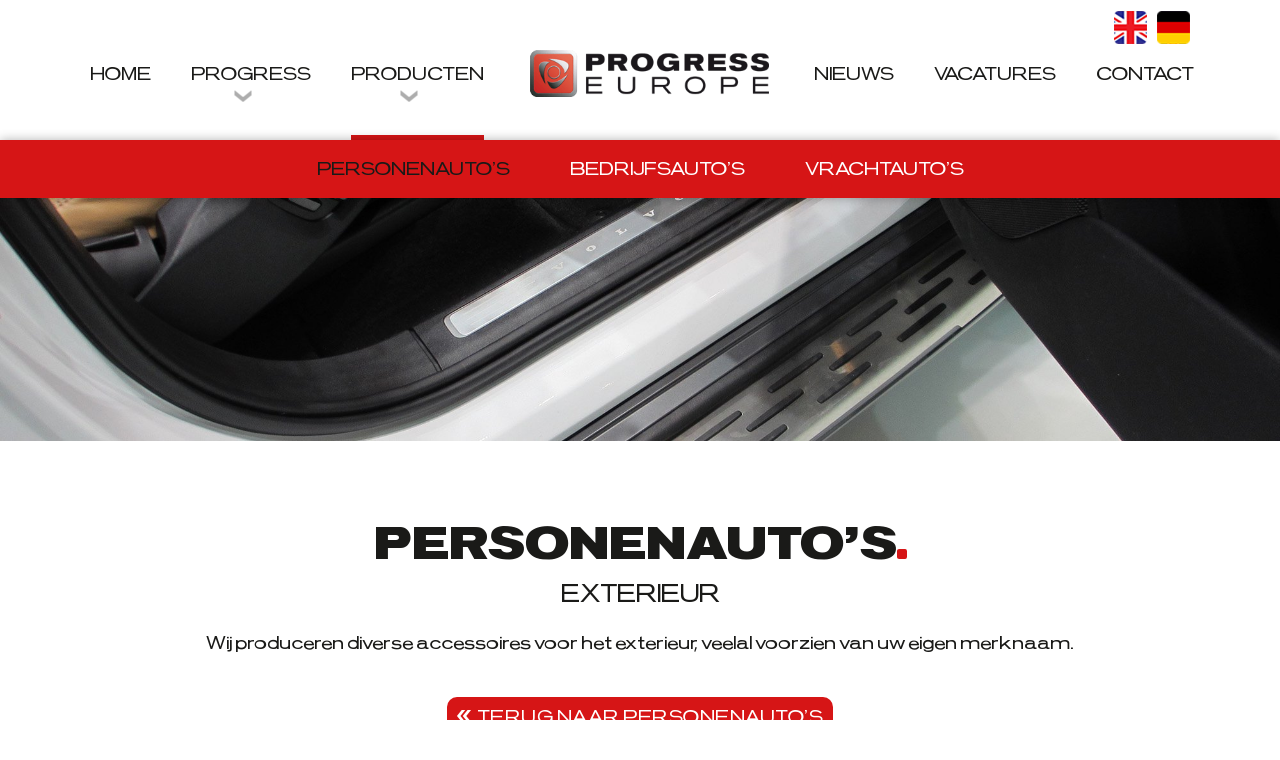

--- FILE ---
content_type: text/html; charset=UTF-8
request_url: https://progresseurope.nl/nl/producten/personenautos/exterieur
body_size: 2526
content:
<!doctype html>
<html lang="nl" class="no-js" xmlns="http://www.w3.org/1999/xhtml">
<head>
    <meta http-equiv="X-UA-Compatible" content="IE=edge">
    <meta charset="utf-8">
    <meta name="csrf-token" content="yFJpcJOci3q0ZCbSnQRbq1NAOtX28grVkNB1EeqK">
    <meta name="viewport" content="width=device-width, initial-scale=1.0, maximum-scale=1.0, minimum-scale=1.0, user-scalable=no">
    <meta name="msapplication-tap-highlight" content="no">

    <!-- SEO -->
    <title>Personenauto&#039;s exterieur - Progress Europe</title>
    <meta name="author" content="Progress Europe Automotive Innovations B.V.">
    <meta name="description" content="Wij produceren diverse accessoires voor het exterieur, veelal voorzien van uw eigen merknaam.">
    <meta name="robots" content="index,follow">
    <link rel="image_src" type="image/jpeg" href="https://progresseurope.nl/assets/favicons/apple-touch-icon.png">

    <!-- Twitter -->
    <meta name="twitter:card" content="summary_large_image">
    
    <meta name="twitter:creator" content="Progress Europe Automotive Innovations B.V.">
    <meta name="twitter:title" content="Personenauto&#039;s exterieur - Progress Europe">
    <meta name="twitter:description" content="Wij produceren diverse accessoires voor het exterieur, veelal voorzien van uw eigen merknaam.">
    <meta name="twitter:image:src" content="https://progresseurope.nl/assets/favicons/apple-touch-icon.png">

    <!-- Open Graph -->
    <meta property="og:url" content="https://progresseurope.nl/nl/producten/personenautos/exterieur">
    <meta property="og:type" content="website">
    <meta property="og:title" content="Personenauto&#039;s exterieur - Progress Europe">
    <meta property="og:image" content="https://progresseurope.nl/assets/favicons/apple-touch-icon.png">
    <meta property="og:description" content="Wij produceren diverse accessoires voor het exterieur, veelal voorzien van uw eigen merknaam.">
    <meta property="og:site_name" content="Progress Europe Automotive Innovations B.V.">


    <!-- Stylesheets -->
    <link rel="stylesheet" href="/build/css/app-874544242f78135d9d08.css?v=1">
    <style>body:before { display: none; }</style>

    <!-- Favicons -->
    <link rel="apple-touch-icon" sizes="180x180" href="/assets/favicons/apple-touch-icon.png">
    <link rel="icon" type="image/png" sizes="32x32" href="/assets/favicons/favicon-32x32.png">
    <link rel="icon" type="image/png" sizes="16x16" href="/assets/favicons/favicon-16x16.png">
    <link rel="manifest" href="/assets/favicons/manifest.json">
    <link rel="mask-icon" href="/assets/favicons/safari-pinned-tab.svg" color="#d94e3c">
    <link rel="shortcut icon" href="/assets/favicons/favicon.ico">
    <meta name="msapplication-config" content="/assets/favicons/browserconfig.xml">
    <meta name="theme-color" content="#ffffff">


    </head>
<body>
<div id="wrapper">
    <header id="header">
        <div class="container no-padding-xs no-padding-sm">
            <a class="header-logo" href="/nl" title="Progress Europe Automotive Innovations B.V.">
                Progress Europe Automotive Innovations B.V.
            </a>

            <div class="header-nav">
                <div class="header-nav-xs hidden-md-up">
                    <a href="#mmenu" class="hamburger hamburger--squeeze" rel="noindex,nofollow">
                        <span class="hamburger-box">
                            <span class="hamburger-inner"></span>
                        </span>
                    </a>

                    <div class="links">
                        <a class="logo" href="/">Homepage</a>
                        <button class="language-selector">Language</button>
                    </div>
                </div><!-- /.header-nav-xs -->

                <nav id="menu">
                    <ul>
                        <li><a href="/nl">Home</a></li>
                        <li class="-has-dropdown">
                            <a href="/nl/progress/wat-doen-wij">Progress</a>
                            <ul>
                                <li><a href="/nl/progress/historie">Historie</a></li>
                                <li><a href="/nl/progress/over-progress">Over Progress</a></li>
                                <li><a href="/nl/progress/wat-doen-wij">Wat doen wij</a></li>
                                <li><a href="/nl/progress/ons-team">Ons team</a></li>
                            </ul>
                        </li>
                        <li class="-has-dropdown">
                            <a href="/nl/producten/personenautos">Producten</a>
                            <ul>
                                <li><a href="/nl/producten/personenautos">Personenauto’s</a></li>
                                <li><a href="/nl/producten/bedrijfsautos">Bedrijfsauto’s</a></li>
                                <li><a href="/nl/producten/vrachtautos">Vrachtauto’s</a></li>
                            </ul>
                        </li>
                        <li class="logo-spacer">
                            <a class="menu-logo" href="/nl" title="Progress Europe Automotive Innovations B.V.">
                                Progress Europe Automotive Innovations B.V.
                            </a>
                        </li>
                        <li><a href="/nl/nieuws">Nieuws</a></li>
                        <li><a href="/nl/vacatures">Vacatures</a></li>
                        <li><a href="/nl/contact">Contact</a></li>
                    </ul>
                </nav><!-- /menu -->
            </div><!-- /.header-nav -->

            <nav class="language-nav">
                <ul>
                                            <li>
                            <a rel="alternate" class="flag" hreflang="en" href="/en/products/passenger-cars/exterior">
                                <span class="en">English</span>
                            </a>
                        </li>
                                            <li>
                            <a rel="alternate" class="flag" hreflang="de" href="/de/produkte/personenwagen/aussen">
                                <span class="de">Deutsch</span>
                            </a>
                        </li>
                                    </ul>
            </nav>
        </div><!-- /.container -->
    </header>

    <div class="banner">
    <div class="banner-image">
        <picture>
            <!--[if IE 9]><video style="display: none;"><![endif]-->
            <source srcset="/assets/img/banners/xs-sm/producten.jpg" media="(max-width: 991px)"><!-- xs + sm -->
            <source srcset="/assets/img/banners/md-lg/producten.jpg" media="(min-width: 992px) and (max-width: 1599px)"><!-- md + lg -->
            <source srcset="/assets/img/banners/xlg/producten.jpg" media="(min-width: 1600px)"><!-- > lg -->
            <!--[if IE 9]></video><![endif]-->
            <img alt="Progress Europe Automotive Innovations B.V." srcset="/assets/img/banners/md-lg/producten.jpg" class="img-responsive img-centered">
        </picture>
    </div>

    </div><!-- /.banner -->


    <div id="content" data-anchor="content">
         <div class="block">
    <div class="container">
        <h1 class="heading">
            <span>Personenauto’s</span> Exterieur        </h1>

        <p class="block-intro">
                            Wij produceren diverse accessoires voor het exterieur, veelal voorzien van uw eigen merknaam.
                    </p>

        <div class="text-center">
            <a href="/nl/producten/personenautos" class="btn -arrow-left">Terug naar personenauto’s</a>
        </div>
    </div><!-- /.container -->
</div><!-- /.block -->

<div class="block -gray">
    <div class="container">
        <img style="margin-bottom: 30px;" class="img-responsive" src="/assets/img/content/collages/personenauto-exterieur.jpg" width="1400" height="992" alt="Personenauto exterieur accessoires" loading="lazy">

        <div class="text-left inline-block pull-left">
            <a href="/nl/producten/personenautos" class="btn -arrow-left">Terug naar personenauto’s</a>
        </div>
        <div class="text-right inline-block pull-right">
            <a href="/nl/contact" class="btn -arrow-right">Contact opnemen</a>
        </div>
    </div><!-- /.container -->
</div><!-- /.block -->

    </div><!-- /.content -->

    <div class="block" id="bottom">
    <div class="container">
        <div class="heading -is-white">
            <span>Contact</span> Progress Europe Automotive Innovations B.V.        </div>

        <div class="bottom-logos hidden-md-up">
    <img src="/assets/img/logos/progress-europe-white.png" alt="Progress Europe Automotive Innovations B.V." width="400" height="79" class="img-responsive progress-europe">

    <a href="/downloads/00013574-QMS-ENGUS-UKAS.pdf" class="iso" download>
        <img src="/assets/img/logos/iso.jpg?v=2" alt="ISO" class="img-responsive" width="220" height="137">
    </a>
</div>

        <div class="columns">
            <div class="col col-left">
                <div class="bottom-logos hidden-sm-down">
    <img src="/assets/img/logos/progress-europe-white.png" alt="Progress Europe Automotive Innovations B.V." width="400" height="79" class="img-responsive progress-europe">

    <a href="/downloads/00013574-QMS-ENGUS-UKAS.pdf" class="iso" download>
        <img src="/assets/img/logos/iso.jpg?v=2" alt="ISO" class="img-responsive" width="220" height="137">
    </a>
</div>

                <span class="label">Bezoek</span>
                <a target="_blank" href="https://goo.gl/maps/LZ67G92kSFfr8U98A">
                    Spinfondsweg 14,
                    <span class="block-md-down">8171 NV Vaassen (NL)</span>
                </a>
            </div>
            <div class="col col-middle">
                <span class="label">Bel</span>
                <a rel="nofollow,noindex" href="tel:+31 (0)578 57 63 44">+31 (0)578 57 63 44</a>

                <span class="label">Fax</span>
                <a rel="nofollow,noindex" href="tel:+31 (0)578 57 63 55">+31 (0)578 57 63 55</a>
            </div>
            <div class="col col-right">
                <span class="label">Mail</span>
                <a href="&#109;a&#x69;l&#x74;o&#x3a;v&#x61;&#x61;&#115;&#x73;e&#x6e;&#64;&#112;r&#x6f;&#103;&#114;es&#x73;e&#117;&#x72;&#111;pe&#46;&#x6e;&#108;">v&#x61;&#x61;&#115;&#x73;e&#x6e;&#64;&#112;r&#x6f;&#103;&#114;es&#x73;e&#117;&#x72;&#111;pe&#46;&#x6e;&#108;</a>

                <div class="label">Social</div>
                <div class="social-icons">
                    <a target="_blank" class="icon" href="https://www.facebook.com/Progress-Europe-Automotive-Innovations-BV-299315160142439/">Volg ons op Facebook</a>
                    <a target="_blank" class="icon" href="https://www.linkedin.com/company/2894817/">Volg ons op LinkedIn</a>
                    <a target="_blank" class="icon" href="https://twitter.com/progresseuropeb">Volg ons op Twitter</a>
                    <a target="_blank" class="icon" href="https://www.youtube.com/user/ProgressEurope">Volg ons op YouTube</a>
                    <a target="_blank" class="icon" href="https://www.instagram.com/progresseuropenl/">Volg ons op Instagram</a>
                </div>
            </div>
        </div>
    </div>
</div>

    <footer id="footer">
        <div class="container">
            <div class="col col-left">
                <span class="block-xs">
                    Progress Europe  &copy; 2025
                    Alle rechten voorbehouden.                </span>
            </div>

            <div class="col col-right">
                <a target="_blank" class="concept" href="https://activecreations.nl">
                    Concept & realisatie <span class="animate-fade-in">Active Creations</span>
                </a>
            </div>
        </div> <!-- /.container -->
        <div class="container">
            <a class="-mr3" href="/nl/disclaimer">Disclaimer</a>
            <a class="-mr3" href="/nl/privacy">Privacy</a>
            <a class="-mr3" target="_blank" href="/downloads/general-conditions-of-sale.pdf">Verkoopvoorwaarden</a>
            <a class="-mr3" target="_blank" href="/downloads/Inkoopvoorwaarden_Progress_Europe_ENG.pdf">Inkoopvoorwaarden</a>
        </div>
    </footer>

    <button type="button" data-scroll-to="body" class="scroll-up">
        To top of page
    </button>

    <div class="language-overlay overlay-scale">
    <button type="button" class="overlay-close">Sluiten</button>
    <nav>
        <ul>
                            <li>
                    <a rel="alternate" class="flag" hreflang="en" href="/en/products/passenger-cars/exterior">
                        <span class="en">English</span>
                    </a>
                </li>
                            <li>
                    <a rel="alternate" class="flag" hreflang="de" href="/de/produkte/personenwagen/aussen">
                        <span class="de">Deutsch</span>
                    </a>
                </li>
                    </ul>
    </nav>
</div><!-- /.languages-overlay -->

</div><!-- /wrapper -->

<!-- Global site tag (gtag.js) - Google Analytics -->
<script async src="https://www.googletagmanager.com/gtag/js?id=UA-109071422-1"></script>
<script>
    window.dataLayer = window.dataLayer || [];
    function gtag(){dataLayer.push(arguments);}
    gtag('js', new Date());
    gtag('config', 'UA-109071422-1', { anonymize_ip: true });
</script>

<!-- Javascripts -->
<script src="/build/vendor-ac89136dc8be776f9581.js"></script>
<script src="/build/js/app-874544242f78135d9d08.js"></script>
</body>
</html>


--- FILE ---
content_type: text/css
request_url: https://progresseurope.nl/build/css/app-874544242f78135d9d08.css?v=1
body_size: 65735
content:
/*!
 * Author: Jürgen van Dijk <jurgen@activecreations.nl>
 * Author: Kelly Dekker <kelly@activecreations.nl>
 * Date: 2024-7-19
 */
@font-face{font-family:OPTIstaines-extended;src:url("/assets/fonts/OPTIstaines-extended.woff2") format("woff2"),url("/assets/fonts/OPTIstaines-extended.woff") format("woff");font-weight:500;font-style:normal}@font-face{font-family:OPTIstainesxtraboldextend;src:url("/assets/fonts/OPTIstainesxtraboldextend.woff2") format("woff2"),url("/assets/fonts/OPTIstainesxtraboldextend.woff") format("woff");font-weight:700;font-style:normal}.slideUp{-webkit-animation-name:slideUp;animation-name:slideUp;-webkit-animation-duration:1s;animation-duration:1s;-webkit-animation-timing-function:ease;animation-timing-function:ease;visibility:visible!important}@-webkit-keyframes slideUp{0%{-webkit-transform:translateY(20%);transform:translateY(20%)}50%{-webkit-transform:translateY(-8%);transform:translateY(-8%)}65%{-webkit-transform:translateY(4%);transform:translateY(4%)}80%{-webkit-transform:translateY(-4%);transform:translateY(-4%)}95%{-webkit-transform:translateY(2%);transform:translateY(2%)}to{-webkit-transform:translateY(0);transform:translateY(0)}}@keyframes slideUp{0%{-webkit-transform:translateY(20%);transform:translateY(20%)}50%{-webkit-transform:translateY(-8%);transform:translateY(-8%)}65%{-webkit-transform:translateY(4%);transform:translateY(4%)}80%{-webkit-transform:translateY(-4%);transform:translateY(-4%)}95%{-webkit-transform:translateY(2%);transform:translateY(2%)}to{-webkit-transform:translateY(0);transform:translateY(0)}}.fadeIn{-webkit-animation-name:fadeIn;animation-name:fadeIn;-webkit-animation-duration:1.5s;animation-duration:1.5s;-webkit-animation-timing-function:ease-in-out;animation-timing-function:ease-in-out;visibility:visible!important}@-webkit-keyframes fadeIn{0%{-webkit-transform:scale(0);transform:scale(0);opacity:0}60%{-webkit-transform:scale(1.1);transform:scale(1.1)}80%{-webkit-transform:scale(.9);transform:scale(.9);opacity:1}to{-webkit-transform:scale(1);transform:scale(1);opacity:1}}@keyframes fadeIn{0%{-webkit-transform:scale(0);transform:scale(0);opacity:0}60%{-webkit-transform:scale(1.1);transform:scale(1.1)}80%{-webkit-transform:scale(.9);transform:scale(.9);opacity:1}to{-webkit-transform:scale(1);transform:scale(1);opacity:1}}.first{margin-top:0!important}.last{margin-bottom:0!important}.-mr3{margin-right:15px}.no-margin{margin:0!important}.no-margin-left{margin-left:0!important}.no-padding{padding:0!important}.no-padding-bottom{padding-bottom:0!important}.no-padding-top{padding-top:0!important}.clickable{cursor:pointer}.text-lowercase{text-transform:lowercase}.text-capitalize{text-transform:capitalize}.text-uppercase{text-transform:uppercase}.text-left{text-align:left!important}.text-center{text-align:center}.text-right{text-align:right}.text-justify{text-align:justify}.text-bold{font-family:OPTIstainesxtraboldextend,Verdana,sans-serif}.nowrap{white-space:nowrap}.img-responsive{height:auto;display:block;max-width:100%}.img-w100{width:100%}.img-rounded{border-radius:15px}.img-centered{display:block;margin-left:auto;margin-right:auto}.hidden{display:none!important}.inline-block{display:inline-block!important}.clearfix:after,.clearfix:before{content:"";display:table}.clearfix:after{clear:both}.pull-left{float:left}.pull-right{float:right}.relative{position:relative}.stuck{top:0!important;position:fixed!important}[v-cloak]{display:none}.browserupgrade{top:0;color:red;width:100%;padding:5px 15px;z-index:2000;position:absolute;background:pink;text-align:center}.browserupgrade a{color:red}.embed-responsive{position:relative;display:block;height:0;padding:0;overflow:hidden}.embed-responsive .embed-responsive-item,.embed-responsive embed,.embed-responsive iframe,.embed-responsive object,.embed-responsive video{position:absolute;top:0;left:0;bottom:0;height:100%;width:100%;border:0}.embed-responsive-16by9{padding-bottom:56.25%}.embed-responsive-4by3{padding-bottom:75%}.grid{display:-webkit-box;display:-ms-flexbox;display:flex;-ms-flex-wrap:wrap;flex-wrap:wrap}.visible-lg,.visible-lg-inline,.visible-md,.visible-md-inline,.visible-sm,.visible-sm-inline,.visible-xlg,.visible-xlg-inline,.visible-xs,.visible-xs-inline{display:none!important}@media (max-width:47.99em){.no-padding-xs{padding:0!important}.block-xs{width:100%;display:block!important}.inline-block-xs{display:inline-block!important}.hidden-xs{display:none!important}}@media (min-width:32.5em) and (max-width:47.99em){.visible-xs-inline{display:inline!important}}@media (max-width:61.99em){.hidden-sm-down,.visible-md-up{display:none!important}.block-sm-down{display:block!important}}@media (max-width:76.24em){.block-md-down{display:block!important}.hidden-md-down{display:none!important}}@media (min-width:48em) and (max-width:61.99em){.hidden-sm{display:none!important}.no-padding-sm{padding:0!important}}@media (min-width:48em){.hidden-sm-up{display:none!important}.inline-block-sm-up{display:inline-block!important}}@media (min-width:48em) and (max-width:61.99em){.visible-sm{display:block}.visible-sm-inline{display:inline}}@media (min-width:62em) and (max-width:76.24em){.visible-md{display:block}.hidden-md{display:none!important}}@media (min-width:62em){.hidden-md-up{display:none!important}}@media (min-width:76.25em){.visible-lg{display:block}}@media (min-width:76.25em){.hidden-lg,.hidden-lg-up{display:none!important}}.spinner{color:#666;margin:8px 0 10px;display:inline-block;background:url([data-uri]) 0 50%/30px no-repeat;min-height:30px;font-style:italic;text-align:left;line-height:34px;padding-left:46px}[id=bottom]{color:#fff;background:url(/build/img/contact-bg-98166f011aa28d128eaf82c70ba387ab.jpg) 50%/cover no-repeat}[id=bottom] a{color:#fff}[id=bottom] a:hover{color:#d61516}[id=bottom] .columns{margin-top:60px}[id=bottom] .label{color:#d61516;margin:15px 0 3px;display:block;font-family:OPTIstainesxtraboldextend,Verdana,sans-serif;text-transform:uppercase}@media (min-width:32.5em){[id=bottom] .columns{display:-webkit-box;display:-ms-flexbox;display:flex;-ms-flex-wrap:wrap;flex-wrap:wrap;-webkit-box-pack:justify;-ms-flex-pack:justify;justify-content:space-between}[id=bottom] .col-middle,[id=bottom] .col-right{width:calc(50% - 30px)}}@media (min-width:48em){[id=bottom] .col{width:calc(100%/3 - 20px)}[id=bottom] .col-middle{padding:0 20px}[id=bottom] .label{margin:30px 0 5px}}@media (min-width:62em){[id=bottom] .col .label:first-child{margin-top:0!important}[id=bottom] .col-middle{padding:0 55px}}@media (min-width:76.25em){[id=bottom] .col-left{width:calc(100%/3 + 40px)}[id=bottom] .col-right{width:20%}}.bottom-logos{display:-webkit-box;display:-ms-flexbox;display:flex;-webkit-box-align:center;-ms-flex-align:center;align-items:center}.bottom-logos .iso{width:100%;margin-left:20px}.bottom-logos .progress-europe{-webkit-box-flex:0;-ms-flex:0 0 275px;flex:0 0 275px;width:275px;max-width:275px}@media (max-width:61.99em){.bottom-logos{-ms-flex-wrap:wrap;flex-wrap:wrap;-webkit-box-pack:center;-ms-flex-pack:center;justify-content:center}.bottom-logos .iso{max-width:100px}.bottom-logos .iso,.bottom-logos .progress-europe{margin-top:20px}}@media (min-width:62em){.bottom-logos .progress-europe{max-width:200px}}@media (min-width:76.25em){.bottom-logos .iso{margin-left:40px}.bottom-logos .progress-europe{max-width:270px}}html{-ms-text-size-adjust:100%;-webkit-text-size-adjust:100%}body,html{width:100%}body:before{z-index:1000}[id=wrapper]{position:relative}@media (max-width:47.99em){.-has-fixed-nav [id=wrapper]{padding-top:40px!important}}[id=content]{width:100%;position:relative}.container{max-width:100%;margin-left:auto;margin-right:auto;padding-left:15px;padding-right:15px}.container:after,.container:before{content:"";display:table}.container:after{clear:both}.container.-narrowed{max-width:970px}@media (min-width:48em) and (max-width:61.99em){.container{width:750px}}@media (min-width:62em) and (max-width:76.24em){.container{width:970px}}@media (min-width:76.25em){.container{width:100%;min-width:1170px;max-width:1170px}}.row:after,.row:before{content:"";display:table}.row:after{clear:both}.debug :not(input):not(textarea):not(select){background-color:rgba(0,0,255,.1)}[id=footer]{font:12px/28px OPTIstaines-extended,Verdana,sans-serif;color:#1a1a18;text-align:center}[id=footer] a{color:#1a1a18;text-decoration:underline}[id=footer] a:hover{color:#d61516}[id=footer] a.concept{display:block;text-decoration:none}[id=footer] a.concept:hover span{background-position:0 bottom}[id=footer] a.concept span{width:167px;height:24px;margin:8px auto 0;display:block;background:url([data-uri]) 0 0/167px 48px no-repeat;vertical-align:middle;color:transparent!important;font-size:0!important;text-shadow:none!important}[id=footer] .container{padding:15px}[id=footer] .col-left a{display:inline-block;padding:0 10px}@media (min-width:48em){[id=footer]{text-align:left}[id=footer] .col-left,[id=footer] .col-right{display:-webkit-box;display:-ms-flexbox;display:flex;-webkit-box-pack:center;-ms-flex-pack:center;justify-content:center}[id=footer] .col-right{margin-left:auto}[id=footer] .col-right a.concept,[id=footer] .col-right a.concept span{display:inline-block}[id=footer] .col-right a.concept{line-height:20px}[id=footer] .col-right a.concept span{margin-left:5px;vertical-align:bottom}}@media (min-width:62em){[id=footer] .container{display:-webkit-box;display:-ms-flexbox;display:flex;-webkit-box-align:baseline;-ms-flex-align:baseline;align-items:baseline}}@media (min-width:76.25em){[id=footer]{font-size:14px}}a,abbr,acronym,address,applet,article,aside,audio,b,big,blockquote,body,canvas,caption,center,cite,code,dd,del,details,dfn,div,dl,dt,em,embed,fieldset,figcaption,figure,footer,form,h1,h2,h3,h4,h5,h6,header,hgroup,html,i,iframe,img,ins,kbd,label,legend,li,mark,menu,nav,object,ol,output,p,pre,q,ruby,s,samp,section,small,span,strike,strong,sub,summary,sup,table,tbody,td,tfoot,th,thead,time,tr,tt,u,ul,var,video{margin:0;padding:0;border:0;font-size:100%;font:inherit;vertical-align:baseline}article,aside,details,figcaption,figure,footer,header,hgroup,menu,nav,section{display:block}body{line-height:1}ol,ul{list-style:none}blockquote,q{quotes:none}blockquote:after,blockquote:before,q:after,q:before{content:"";content:none}table{border-collapse:collapse;border-spacing:0}html{-webkit-box-sizing:border-box;box-sizing:border-box}*,:after,:before{-webkit-box-sizing:inherit;box-sizing:inherit}button::-moz-focus-inner,input[type=button]::-moz-focus-inner,input[type=reset]::-moz-focus-inner,input[type=submit]::-moz-focus-inner{border:none;padding:0}button,input,label,select,textarea{margin:0;border:0;padding:0;display:inline-block;vertical-align:middle;background:none;line-height:1;font-size:16px;font-family:OPTIstaines-extended,Verdana,sans-serif}button,input,label,select{white-space:normal}input:focus,select:focus{outline:0}button,input,input[type=button],input[type=checkbox],input[type=radio],input[type=reset],input[type=submit],select,textarea{-webkit-box-sizing:border-box;box-sizing:border-box}input[type=checkbox],input[type=radio]{width:13px;height:13px}input[type=search]{-webkit-appearance:textfield;-webkit-box-sizing:content-box}::-webkit-search-decoration{display:none}button,input[type=button],input[type=reset],input[type=submit]{overflow:visible;width:auto}::-webkit-file-upload-button{padding:0;border:0;background:none}textarea{overflow:auto}select[multiple],textarea{vertical-align:top}@media (min-width:48em){[id=header]{top:0;width:100%;height:80px;z-index:100;position:fixed;background:#fff;-webkit-transition:all .2s ease-in-out;-o-transition:all .2s ease-in-out;transition:all .2s ease-in-out}.-page-is-scrolled-down [id=header]{top:-33px;-webkit-box-shadow:2px 1px 4px rgba(26,36,47,.6);box-shadow:2px 1px 4px rgba(26,36,47,.6)}}@media (min-width:62em){[id=header]{height:140px}.-page-is-scrolled-down [id=header]{height:120px}}@media (min-width:76.25em){[id=header] .container{position:relative}}.header-logo{width:200px;height:40px;margin:15px auto 0;display:block;background:url([data-uri]) 50%/contain no-repeat;-webkit-transition:all .3s ease-in-out;-o-transition:all .3s ease-in-out;transition:all .3s ease-in-out;color:transparent!important;font-size:0!important;text-shadow:none!important}@media (min-width:48em){.header-logo{left:50%;z-index:200;position:absolute;-webkit-transform:translateX(-50%);transform:translateX(-50%)}}@media (min-width:62em){.header-logo{display:none}}.header-nav{-webkit-transition:background .2s ease-in-out;-o-transition:background .2s ease-in-out;transition:background .2s ease-in-out}.header-nav a{text-transform:uppercase;text-decoration:none}@media (max-width:47.99em){.header-nav{background:#fff;-webkit-transform:translateZ(0)}.-has-fixed-nav .header-nav{top:0;left:0;width:100%;z-index:100;position:fixed;background:#fff;-webkit-box-shadow:0 0 10px rgba(0,0,0,.3);box-shadow:0 0 10px rgba(0,0,0,.3)}.-has-fixed-nav-opened .header-nav{background:#fff}}.header-nav-xs .languages{display:inline-block}.header-nav-xs .languages li{list-style:none}.header-nav-xs .links{line-height:40px;padding:5px 0 5px 15px}.header-nav-xs .links .logo{left:50%;width:110px;bottom:-100%;opacity:0;position:absolute;-webkit-transform:translateX(-50%);transform:translateX(-50%);background:url([data-uri]) 50%/auto 28px no-repeat;-webkit-transition:all .2s ease-in-out;-o-transition:all .2s ease-in-out;transition:all .2s ease-in-out;color:transparent!important;font-size:0!important;text-shadow:none!important}.-has-fixed-nav .header-nav-xs .links .logo{bottom:4px;opacity:1}@media (min-width:48em) and (max-width:61.99em){.header-nav-xs{margin:0 auto;position:relative;max-width:750px}}@media (min-width:48em){.header-nav-xs .links{padding-top:20px}.header-nav-xs .links .logo{display:none}}.address{text-align:center}.address span{display:block}@media (min-width:76.25em){.address{margin-top:45px}}.banner{overflow:hidden;position:relative;text-align:center;text-transform:uppercase}.banner .banner-title{margin:0 auto 5px;font-size:18px;max-width:275px;text-shadow:1px 1px 16px rgba(0,0,0,.9)}.banner .banner-title .point{width:10px;height:10px;display:inline-block;background:#d61516;border-radius:2px}.banner .banner-subtitle{display:block;text-shadow:1px 1px 16px rgba(0,0,0,.9)}.banner .banner-overlay{width:100%;color:#fff;top:50%;left:50%;position:absolute;-webkit-transform:translate(-50%,-50%);transform:translate(-50%,-50%)}.banner .btn{margin-top:10px}@media (min-width:32.5em){.banner .banner-title{font-size:32px;max-width:480px;line-height:36px}.banner .banner-title .point{width:15px;height:15px}.banner .banner-subtitle{font-size:20px}}@media (min-width:48em){.banner{padding-top:80px}.banner .banner-overlay{top:60%}.banner .banner-title{font-size:50px;max-width:100%;line-height:60px}.banner .banner-subtitle{font-size:32px;margin:30px 0 45px}}@media (min-width:62em){.banner{padding-top:140px}.banner .banner-title{font-size:60px;line-height:70px}.banner .banner-title .point{width:25px;height:25px}.banner .banner-subtitle{font-size:40px}}@media (min-width:76.25em){.banner .banner-title{font-size:80px;line-height:100px}.banner .banner-title .point{width:30px;height:30px}.banner .banner-overlay{top:57%}}.brandslider{margin-top:30px;text-align:center}.brandslider .brand{padding:0 5px;position:relative}.brandslider .brand:after{top:0;right:-5px;width:2px;height:100%;content:"";display:inline-block;position:absolute;background:#1a1a18}.brandslider .owl-next,.brandslider .owl-prev{width:50px;height:57px;margin:15px;content:"";display:inline-block;background-size:40px 35px;background-repeat:no-repeat;background-position:50%}.brandslider .owl-next{background-image:url([data-uri])}.brandslider .owl-prev{background-image:url([data-uri])}@media (min-width:62em){.brandslider{margin:60px auto 0;max-width:900px}.brandslider .owl-next,.brandslider .owl-prev{top:25px;position:absolute}.brandslider .owl-next{right:-60px}.brandslider .owl-prev{left:-60px}}@media (min-width:76.25em){.brandslider{max-width:1100px}.brandslider .brand{padding:0 30px}}.breadcrumbs{color:#666;font-size:14px;text-align:right;margin-bottom:25px}.breadcrumbs a{color:#999;margin:0 5px 5px;display:inline-block;text-decoration:none}.breadcrumbs a:hover{color:#d61516}.breadcrumbs a:last-child{margin-right:0}.btn{color:#fff;display:inline-block;padding:0 10px;position:relative;font-size:14px;background:#d61516;-webkit-transition:all .2s ease-in-out;-o-transition:all .2s ease-in-out;transition:all .2s ease-in-out;line-height:40px;border-radius:10px;letter-spacing:.5px;text-transform:uppercase;vertical-align:middle;text-decoration:none}.btn:hover{color:#fff;background:#6b090a}.btn.-arrow-right{padding-right:30px}.btn.-arrow-right:after{top:14px;right:10px;width:14px;height:12px;content:"";display:block;position:absolute;background:url([data-uri]) 50%/14px 12px no-repeat}.btn.-arrow-left{padding-left:30px}.btn.-arrow-left:after{top:13px;left:10px;width:14px;height:12px;content:"";display:block;position:absolute;-webkit-transform:scaleX(-1);transform:scaleX(-1);background:url([data-uri]) 50%/14px 12px no-repeat}@media (min-width:62em){.btn.-arrow-right:after{top:13px}}@media (min-width:76.25em){.btn{font-size:16px}}.foursome .item{margin:30px 0;position:relative;text-align:center}.foursome .item:after{content:"";display:block;background:#1a1a18}.foursome .item:hover .btn{background:#6b090a}.foursome .item:hover img{-webkit-transform:scale(1.05);transform:scale(1.05)}.foursome .item .item-image{overflow:hidden}.foursome .item .item-image img{-webkit-transition:all .2s ease-in-out;-o-transition:all .2s ease-in-out;transition:all .2s ease-in-out}.foursome .item-image{margin-bottom:24px}.foursome .item-image img{margin:0 auto}.foursome.-no-hover:hover img{-webkit-transform:none;transform:none}@media (max-width:47.99em){.foursome .item:after{width:100%;height:1px;margin-top:24px}}@media (min-width:48em){.foursome{display:-webkit-box;display:-ms-flexbox;display:flex;-ms-flex-wrap:wrap;flex-wrap:wrap;-webkit-box-pack:center;-ms-flex-pack:center;justify-content:center}.foursome .item{width:calc(50% - 60px);margin:30px}.foursome .item:after{position:absolute}.foursome .item:first-child:after{top:0;right:-30px;width:2px;height:100%}}@media (min-width:62em) and (max-width:76.24em){.foursome .btn{font-size:12px}}@media (min-width:76.25em){.foursome:not(.-alt1) .item{width:calc(25% - 60px);margin:0}.foursome:not(.-alt1) .item:after{top:0;right:-45px!important;width:2px;height:100%}.foursome:not(.-alt1) .item:last-child:after{width:0}.foursome:not(.-alt1) .heading span{font-size:28px}}@media (min-width:76.25em){.foursome:not(.-alt1) .item-image{margin:0 15px 24px 0}}.gallery-masonry{width:100%;position:relative;margin-bottom:30px}.gallery-masonry:after,.gallery-masonry:before{content:"";display:table}.gallery-masonry:after{clear:both}.gallery-masonry .item{width:calc(50% - 8px);margin:0 4px 8px;float:left;display:block;overflow:hidden;position:relative;-webkit-transition:-webkit-transform .4s ease;transition:-webkit-transform .4s ease;-o-transition:transform .4s ease;transition:transform .4s ease;transition:transform .4s ease,-webkit-transform .4s ease;line-height:1}.gallery-masonry .item:hover{cursor:pointer;-webkit-transform:scale(.98);transform:scale(.98)}.gallery-masonry .item:nth-child(8),.gallery-masonry .item:nth-child(8n+1){width:calc(100% - 8px)}@media (min-width:48em){.gallery-masonry .item{width:calc(100%/3 - 16px);margin:10px 8px 7px}.gallery-masonry .item:nth-child(8n+1){width:calc(100%/3 * 2 - 16px)}.gallery-masonry .item:nth-child(8){width:calc(100%/3 * 2 - 16px);max-height:112px}}@media (min-width:62em){.gallery-masonry .item{margin:10px 8px 9px}.gallery-masonry .item:nth-child(8){max-height:149px}}@media (min-width:76.25em){.gallery-masonry .item{margin:12px 8px}.gallery-masonry .item:nth-child(8){min-height:190px;max-height:208px}}.gallery-news{width:100%;margin:0 auto 60px;display:-webkit-box;display:-ms-flexbox;display:flex;position:relative;-ms-flex-flow:wrap;flex-flow:wrap;max-width:1114px;-webkit-box-pack:start;-ms-flex-pack:start;justify-content:flex-start}.gallery-news:after,.gallery-news:before{content:"";display:table}.gallery-news:after{clear:both}.gallery-news .item{width:calc(50% - 8px);margin:8px 4px}.gallery-news .item img{margin:0 auto}@media (min-width:48em){.gallery-news .item{width:calc(25% - 8px)}}/*!
 * Hamburgers
 * @description Tasty CSS-animated hamburgers
 * @author Jonathan Suh @jonsuh
 * @site https://jonsuh.com/hamburgers
 * @link https://github.com/jonsuh/hamburgers
 */.hamburger{padding:15px;display:inline-block;cursor:pointer;-webkit-transition-property:opacity,-webkit-filter;transition-property:opacity,-webkit-filter;-o-transition-property:opacity,filter;transition-property:opacity,filter;transition-property:opacity,filter,-webkit-filter;-webkit-transition-duration:.15s;-o-transition-duration:.15s;transition-duration:.15s;-webkit-transition-timing-function:linear;-o-transition-timing-function:linear;transition-timing-function:linear;font:inherit;color:inherit;text-transform:none;background-color:transparent;border:0;margin:0;overflow:visible}.hamburger:hover{opacity:.7}.hamburger-box{width:30px;height:24px;display:inline-block;position:relative}.hamburger-inner{display:block;top:50%;margin-top:-2px}.hamburger-inner,.hamburger-inner:after,.hamburger-inner:before{width:30px;height:3px;background-color:#d61516;border-radius:4px;position:absolute;-webkit-transition-property:-webkit-transform;transition-property:-webkit-transform;-o-transition-property:transform;transition-property:transform;transition-property:transform,-webkit-transform;-webkit-transition-duration:.15s;-o-transition-duration:.15s;transition-duration:.15s;-webkit-transition-timing-function:ease;-o-transition-timing-function:ease;transition-timing-function:ease}.hamburger-inner:after,.hamburger-inner:before{content:"";display:block}.hamburger-inner:before{top:-9px}.hamburger-inner:after{bottom:-9px}.hamburger--squeeze .hamburger-inner{-webkit-transition-duration:.1s;-o-transition-duration:.1s;transition-duration:.1s;-webkit-transition-timing-function:cubic-bezier(.55,.055,.675,.19);-o-transition-timing-function:cubic-bezier(.55,.055,.675,.19);transition-timing-function:cubic-bezier(.55,.055,.675,.19)}.hamburger--squeeze .hamburger-inner:before{-webkit-transition:top .1s ease .14s,opacity .1s ease;-o-transition:top .1s .14s ease,opacity .1s ease;transition:top .1s ease .14s,opacity .1s ease}.hamburger--squeeze .hamburger-inner:after{-webkit-transition:bottom .1s ease .14s,-webkit-transform .1s cubic-bezier(.55,.055,.675,.19);transition:bottom .1s ease .14s,-webkit-transform .1s cubic-bezier(.55,.055,.675,.19);-o-transition:bottom .1s .14s ease,transform .1s cubic-bezier(.55,.055,.675,.19);transition:bottom .1s ease .14s,transform .1s cubic-bezier(.55,.055,.675,.19);transition:bottom .1s ease .14s,transform .1s cubic-bezier(.55,.055,.675,.19),-webkit-transform .1s cubic-bezier(.55,.055,.675,.19)}.hamburger--squeeze.is-active .hamburger-inner{-webkit-transform:rotate(45deg);transform:rotate(45deg);-webkit-transition-delay:.14s;-o-transition-delay:.14s;transition-delay:.14s;-webkit-transition-timing-function:cubic-bezier(.215,.61,.355,1);-o-transition-timing-function:cubic-bezier(.215,.61,.355,1);transition-timing-function:cubic-bezier(.215,.61,.355,1)}.hamburger--squeeze.is-active .hamburger-inner:before{top:0;opacity:0;-webkit-transition:top .1s ease,opacity .1s ease .14s;-o-transition:top .1s ease,opacity .1s .14s ease;transition:top .1s ease,opacity .1s ease .14s}.hamburger--squeeze.is-active .hamburger-inner:after{bottom:0;-webkit-transform:rotate(-90deg);transform:rotate(-90deg);-webkit-transition:bottom .1s ease,-webkit-transform .1s cubic-bezier(.215,.61,.355,1) .14s;transition:bottom .1s ease,-webkit-transform .1s cubic-bezier(.215,.61,.355,1) .14s;-o-transition:bottom .1s ease,transform .1s .14s cubic-bezier(.215,.61,.355,1);transition:bottom .1s ease,transform .1s cubic-bezier(.215,.61,.355,1) .14s;transition:bottom .1s ease,transform .1s cubic-bezier(.215,.61,.355,1) .14s,-webkit-transform .1s cubic-bezier(.215,.61,.355,1) .14s}.language-overlay{top:0;left:0;width:100%;height:100%;opacity:0;position:fixed;-webkit-transform:scale(.9);transform:scale(.9);-webkit-transition:opacity .2s,visibility 0s .2s,-webkit-transform .2s;transition:opacity .2s,visibility 0s .2s,-webkit-transform .2s;-o-transition:transform .2s,opacity .2s,visibility 0s .2s;transition:transform .2s,opacity .2s,visibility 0s .2s;transition:transform .2s,opacity .2s,visibility 0s .2s,-webkit-transform .2s;background:rgba(26,26,24,.95);visibility:hidden;text-transform:uppercase}.language-overlay.open{opacity:1;z-index:1200;-webkit-transform:scale(1);transform:scale(1);-webkit-transition:opacity .4s,-webkit-transform .4s;transition:opacity .4s,-webkit-transform .4s;-o-transition:transform .4s,opacity .4s;transition:transform .4s,opacity .4s;transition:transform .4s,opacity .4s,-webkit-transform .4s;visibility:visible}.language-overlay nav{top:50%;height:60%;position:relative;-webkit-transform:translateY(-50%);transform:translateY(-50%);text-align:center}.language-overlay ul{height:100%;margin:0 auto;padding:0;display:inline-block;position:relative;list-style:none}.language-overlay ul li{display:block;height:50%;min-height:24px;-webkit-backface-visibility:hidden;backface-visibility:hidden}.language-overlay ul li a{color:#fff;display:block;font-size:24px;-webkit-transition:color .2s;-o-transition:color .2s;transition:color .2s;font-weight:300;text-decoration:none}.language-overlay ul li a:focus,.language-overlay ul li a:hover{color:#f0f0f0}.language-overlay ul li span{display:block;text-align:left;line-height:33px;padding-left:60px;background:url([data-uri]) 0 0/33px 99px no-repeat}.language-overlay ul li span.en{background-position:0 100%}.language-overlay ul li span.de{background-position:0 -33px}.language-overlay .overlay-close{top:20px;color:transparent;width:40px;right:20px;height:40px;border:none;z-index:100;overflow:hidden;position:absolute;background:url([data-uri]) 50%/40px 40px no-repeat}.language-selector{width:24px;height:24px;padding:0 20px 0 15px;position:relative;background:url([data-uri]) top/24px auto no-repeat;line-height:40px;color:transparent!important;font-size:0!important;text-shadow:none!important}.language-selector:after{top:12px;right:-20px;width:0;height:0;display:inline-block;content:"";position:absolute;border-top:8px solid #1a1a18;border-left:8px solid transparent;border-right:8px solid transparent}.news-list{margin-top:45px}.news-list .news{width:100%;display:block;padding:15px 15px 40px;position:relative;background:#fff;margin-bottom:15px}.news-list .news:hover .news-img img{-webkit-transform:scale(1.05);transform:scale(1.05)}.news-list .news:hover .news-btn{background-color:#6b090a}.news-list .news-btn{right:0;width:40px;bottom:0;height:40px;display:inline-block;position:absolute;background:#d61516 url([data-uri]) 50%/14px 12px no-repeat;-webkit-transition:all .2s ease-in-out;-o-transition:all .2s ease-in-out;transition:all .2s ease-in-out;color:transparent!important;font-size:0!important;text-shadow:none!important}.news-list .news-date{color:#d61516;margin:5px 0 15px;display:block;font-family:Verdana,sans-serif}.news-list .news-img{overflow:hidden}.news-list .news-img img{-webkit-transition:all .2s ease-in-out;-o-transition:all .2s ease-in-out;transition:all .2s ease-in-out}.news-list .news-title{padding:10px 0 15px;text-transform:uppercase}@media (min-width:32.5em) and (max-width:61.99em){.news-list .news{float:left;width:calc(50% - 8px)}}@media (min-width:48em){.news-list .news-title{font-size:20px}}@media (min-width:62em){.news-list .news{float:left;width:calc(100% / 3 - 11px);margin-bottom:30px}}.productbox{padding:30px 15px;background:hsla(0,0%,100%,.8)}.productbox .iconlist{text-align:center}.productbox .iconlist .icon{margin:30px 0}.productbox .iconlist span{width:90px;height:80px;margin:0 auto;content:"";display:block}.productbox .iconlist span.-bedrijfsauto{background:url([data-uri]) 50%/81px 50px no-repeat}.productbox .iconlist span.-personenauto{background:url([data-uri]) 50%/80px 44px no-repeat}.productbox .iconlist span.-vrachtauto{background:url([data-uri]) 50%/89px 56px no-repeat}@media (min-width:32.5em){.productbox .iconlist{display:-webkit-box;display:-ms-flexbox;display:flex;-ms-flex-flow:wrap;flex-flow:wrap;-webkit-box-pack:center;-ms-flex-pack:center;justify-content:center}.productbox .iconlist .icon{margin:30px 15px}.productbox .textbox{padding:0 30px}}@media (min-width:48em){.productbox{padding:45px 15px;margin-bottom:-45px}.productbox .iconlist{-webkit-box-pack:justify;-ms-flex-pack:justify;justify-content:space-between}.productbox .iconlist .icon{position:relative}.productbox .iconlist .icon:last-child:after{width:0}.productbox .iconlist .icon:after{top:0;right:-20px;width:2px;height:120%;content:"";display:inline-block;position:absolute;background:#1a1a18}}@media (min-width:62em){.productbox{margin:0 -20px -80px auto;padding:60px 15px;max-width:900px}.productbox .iconlist .icon:after{right:-70px}}@media (min-width:76.25em){.productbox{padding:60px 30px;max-width:960px;margin-bottom:-150px}.productbox .iconlist .icon:after{right:-60px}}.scroll-down{width:31px;height:42px;display:block;margin:30px auto}.scroll-down span{width:31px;height:21px;display:block;opacity:0;-webkit-animation:sdb07 1.5s infinite;animation:sdb07 1.5s infinite;margin-top:-5px;background:url([data-uri]) 50%/31px 21px no-repeat}.scroll-down span:first-child{-webkit-animation-delay:0s;animation-delay:0s}.scroll-down span:nth-child(2){-webkit-animation-delay:.15s;animation-delay:.15s}@-webkit-keyframes sdb07{0%{opacity:0}50%{opacity:1}to{opacity:0}}@keyframes sdb07{0%{opacity:0}50%{opacity:1}to{opacity:0}}.scroll-up{width:52px;right:15px;bottom:-52px;cursor:pointer;height:52px;display:block;opacity:0;outline:0;z-index:400;position:fixed;background:#d61516 url([data-uri]) 50% 42%/25px auto no-repeat;-webkit-transition:bottom .4s ease-in-out,opacity .4s ease-in-out;-o-transition:bottom .4s ease-in-out,opacity .4s ease-in-out;transition:bottom .4s ease-in-out,opacity .4s ease-in-out;border-radius:5px;color:transparent!important;font-size:0!important;text-shadow:none!important}.-should-show-scroll-up .scroll-up{bottom:15px;opacity:.7}.scroll-up:hover{opacity:1}.social-icons .icon{width:24px;height:24px;margin:0 5px;content:"";display:inline-block;background:url([data-uri]) 0 0/auto 48px no-repeat;color:transparent!important;font-size:0!important;text-shadow:none!important}.social-icons .icon:hover{background-position:0 bottom}.social-icons .icon[href*=linkedin]{background-position:-24px 0}.social-icons .icon[href*=linkedin]:hover{background-position:-24px bottom}.social-icons .icon[href*=twitter]{background-position:-48px 0}.social-icons .icon[href*=twitter]:hover{background-position:-48px bottom}.social-icons .icon[href*=youtube]{background-position:-72px 0}.social-icons .icon[href*=youtube]:hover{background-position:-72px bottom}.social-icons .icon[href*=instagram]{background-position:-96px 0}.social-icons .icon[href*=instagram]:hover{background-position:-96px bottom}.threesome .item{margin:30px 0;position:relative;text-align:center}.threesome .item:after{content:"";display:block;background:#1a1a18}.threesome .item:hover .btn{background:#6b090a}.threesome .item:hover img{-webkit-transform:scale(1.05);transform:scale(1.05)}.threesome .item .item-image{overflow:hidden}.threesome .item .item-image img{-webkit-transition:all .2s ease-in-out;-o-transition:all .2s ease-in-out;transition:all .2s ease-in-out}.threesome .item-image{margin-bottom:24px}.threesome .item-image img{margin:0 auto}.threesome.-no-hover:hover img{-webkit-transform:none;transform:none}@media (max-width:47.99em){.threesome .item:after{width:100%;height:1px;margin-top:24px}}@media (min-width:48em){.threesome{display:-webkit-box;display:-ms-flexbox;display:flex;-ms-flex-wrap:wrap;flex-wrap:wrap;-webkit-box-pack:center;-ms-flex-pack:center;justify-content:center}.threesome .item{width:calc(50% - 60px);margin:30px}.threesome .item:after{position:absolute}.threesome .item:first-child:after{top:0;right:-30px;width:2px;height:100%}}@media (min-width:62em) and (max-width:76.24em){.threesome .btn{font-size:12px}}@media (min-width:62em){.threesome{-webkit-box-pack:justify;-ms-flex-pack:justify;justify-content:space-between}.threesome .item{width:calc(100%/3 - 60px);margin:0}.threesome .item:after{top:0;right:-45px!important;width:2px;height:100%}.threesome .item:last-child:after{width:0}}@media (min-width:76.25em){.threesome .item-image{margin:0 15px 24px 0}}.videobox{color:#fff!important;margin:15px auto 0;display:-webkit-box;display:-ms-flexbox;display:flex;max-width:500px;background:#494949;text-align:center;-webkit-transition:background .2s;-o-transition:background .2s;transition:background .2s;border-left:15px solid #fff;border-right:15px solid #fff;text-transform:none;text-decoration:none}.videobox:before{-webkit-box-flex:0;-ms-flex:0 0 25%;flex:0 0 25%;width:25%;content:"";display:block;max-width:25%;background:url(/build/img/videobox-065e7e4f334b2f647984d5ae142c9f64.png) 50%/cover no-repeat}.videobox:hover{background:#636363}.videobox .videobox-body{width:100%;padding:15px}.videobox strong{font:1.5em/1 OPTIstainesxtraboldextend,Verdana,sans-serif;display:block;margin-bottom:.3em;text-transform:uppercase}@media (min-width:48em){.videobox{max-width:600px}}@media (min-width:62em){.videobox{border:0;position:relative;font-size:22px;max-width:800px;margin-top:-50px}.videobox .videobox-body{padding:25px}}.avgbox{display:block;text-align:left;margin-bottom:20px}.avgbox label{cursor:pointer;position:relative;font-size:.8em;min-height:20px;line-height:1.3;padding-left:30px}.avgbox label:before{top:2px;left:4px;width:16px;height:16px;border:2px solid #d61516;content:"";display:block;position:absolute;-webkit-transition:top .2s,left .2s,width .2s,height .2s,-webkit-transform .2s;transition:top .2s,left .2s,width .2s,height .2s,-webkit-transform .2s;-o-transition:top .2s,left .2s,width .2s,height .2s,transform .2s;transition:top .2s,left .2s,width .2s,height .2s,transform .2s;transition:top .2s,left .2s,width .2s,height .2s,transform .2s,-webkit-transform .2s}.avgbox label:not(:hover){color:#666}.avgbox input{display:none}.avgbox input:checked+label:before{top:-3px;left:11px;width:8px;height:18px;border:solid green;-webkit-transform:rotate(45deg);transform:rotate(45deg);border-width:0 2px 2px 0}@media (min-width:48em){.avgbox{padding-left:12px}}.avg-note{color:#666;font-size:.8em;line-height:1.3}.avg-note a:hover{color:#d61516}@media (min-width:48em){.avg-note{padding-left:14px}}body{font:14px/24px OPTIstaines-extended,Verdana,sans-serif;color:#1a1a18;-webkit-font-smoothing:antialiased;-moz-osx-font-smoothing:grayscale}a[href^=tel]{color:inherit!important;cursor:default;white-space:nowrap;text-decoration:none}.no-touchevents a[href^=tel]{text-decoration:none!important}b,strong{font-family:OPTIstainesxtraboldextend,Verdana,sans-serif;font-weight:400}em,i{font-style:normal;font-family:OPTIstaines-extended,Verdana,sans-serif}h1,h2,h3,h4,h5,h6{font:normal 14px/24px OPTIstainesxtraboldextend,Verdana,sans-serif;margin:0}a{color:#1a1a18;-webkit-transition:color .2s;-o-transition:color .2s;transition:color .2s;text-decoration:underline}a:hover{color:#272724}p{margin-bottom:1.2em}th{text-align:left;font-weight:400}.textbox h2{margin:0;text-transform:uppercase}.textbox h2,.textbox h3{font-size:24px}.textbox h4,.textbox h5,.textbox h6{font-size:20px}.textbox table{margin-bottom:1.2em}.textbox ul{margin:0 0 1.2em 19px;list-style-type:square}.textbox ol{margin:0 0 1.2em 20px;list-style-type:decimal}.textbox p+ol,.textbox p+ul{margin-top:-1.2em}@media (min-width:48em){body{font-size:16px}}@media (min-width:62em){body,h1,h2,h3,h4,h5,h6{font-size:16px;line-height:28px}}.heading{font:18px/24px OPTIstaines-extended,Verdana,sans-serif;text-align:center;margin-bottom:24px;text-transform:uppercase}.heading.-is-black:after{background:#1a1a18}.heading.-is-white{color:#fff}.heading.-small span{font-size:22px}.heading span{font:24px/32px OPTIstainesxtraboldextend,Verdana,sans-serif;display:block;margin-bottom:5px}.heading span:after{width:10px;height:10px;content:"";display:inline-block;background:#d61516;border-radius:2px}@media (min-width:48em){.heading.-small span{font-size:24px;word-break:normal}.heading span{font-size:36px;margin-bottom:20px}}@media (min-width:76.25em){.heading{font-size:22px}.heading.-small span{font-size:30px}.heading span{font-size:40px;line-height:40px}}.language-nav{top:5px;right:35px;position:absolute;-webkit-transition:all .2s ease-in-out;-o-transition:all .2s ease-in-out;transition:all .2s ease-in-out}.-page-is-scrolled-down .language-nav{top:-33px}.language-nav .flag span{width:33px;height:33px;content:"";display:inline-block;background:url([data-uri]) top/33px 99px no-repeat;color:transparent!important;font-size:0!important;text-shadow:none!important}.language-nav .flag span.en{background-position:bottom}.language-nav .flag span.de{background-position:0 -33px}.language-nav li:first-child{padding-right:10px}.language-nav ul{display:-webkit-box;display:-ms-flexbox;display:flex}@media (max-width:61.99em){.language-nav{display:none}}[id=menu]{height:80px;padding:20px 0;position:relative;margin-left:-20px}[id=menu] ul{display:-webkit-box;display:-ms-flexbox;display:flex}[id=menu]>ul{-webkit-box-pack:justify;-ms-flex-pack:justify;justify-content:space-between}[id=menu]>ul>li{margin:0 10px}[id=menu]>ul>li>a{font-size:14px}@media (max-width:61.99em){[id=menu]{display:none}}@media (min-width:62em){[id=menu]{padding:60px 0}[id=menu] .-has-dropdown.active:after,[id=menu] .-has-dropdown:hover:after{margin-top:33px}.-page-is-scrolled-down [id=menu] .-has-dropdown.active:after,.-page-is-scrolled-down [id=menu] .-has-dropdown:hover:after{margin-top:13px}[id=menu] .logo-spacer{-webkit-box-flex:0;-ms-flex:0 0 250px;flex:0 0 250px;width:250px}[id=menu]>ul>li.active:after,[id=menu]>ul>li:hover:after{height:5px;content:"";display:block;background:#d61516;margin-top:47px;-webkit-transition:all .2s ease-in-out;-o-transition:all .2s ease-in-out;transition:all .2s ease-in-out}.-page-is-scrolled-down [id=menu]>ul>li.active:after,.-page-is-scrolled-down [id=menu]>ul>li:hover:after{margin-top:27px}[id=menu]>ul>li.-has-dropdown>a:after{left:50%;width:17px;height:12px;margin:2px auto;content:"";display:block;-webkit-transform:translateX(-50%);transform:translateX(-50%);background:url([data-uri]) 50%/17px 12px no-repeat}}@media (min-width:76.25em){[id=menu]{margin-left:0}[id=menu]>ul>li{margin:0 20px}[id=menu]>ul>li>a{font-size:16px}}.menu-logo{width:240px;height:47px;margin:-10px auto 0;display:block;background:url([data-uri]) 50%/contain no-repeat;color:transparent!important;font-size:0!important;text-shadow:none!important}[id=menu]>ul>li:hover ul{opacity:1;z-index:11}[id=menu]>ul>li.active ul{opacity:1;z-index:10}[id=menu] ul ul{top:140px;left:0;width:100%;display:-webkit-box;display:-ms-flexbox;display:flex;padding:15px 0;opacity:0;z-index:-1;position:fixed;background:#d61516;-webkit-box-shadow:0 0 10px rgba(0,0,0,.3);box-shadow:0 0 10px rgba(0,0,0,.3);text-align:center;-webkit-transition:all .2s ease-in-out;-o-transition:all .2s ease-in-out;transition:all .2s ease-in-out;-webkit-box-pack:center;-ms-flex-pack:center;justify-content:center}.-page-is-scrolled-down [id=menu] ul ul{top:87px}[id=menu] ul ul a{color:#fff}[id=menu] ul ul a:hover,[id=menu] ul ul li.active a{color:#1a1a18}[id=menu] ul ul li{margin:0 10px}@media (min-width:76.25em){[id=menu] ul ul li{margin:0 30px}}.block{padding:45px 0;position:relative}.block .block-intro{margin:0 auto 30px;text-align:center}.block .block-intro a:not(.btn){text-decoration:underline}.block.-darkgray{background:#494949}.block.-gray{background:#ececed}.block.-lightred{background:#df4849}.block.-lightred .title:after{background:#000}.block.text-white{color:#fff}@media (min-width:48em){.block .block-intro{max-width:90%}}@media (min-width:62em){.block{padding:80px 0}.block .block-intro{max-width:750px;margin-bottom:40px}}@media (min-width:76.25em){.block .block-intro{max-width:1000px}}.block-contact .btn{margin:20px 0}.block-contact .form-contact{max-width:940px;margin:60px auto 0}@media (min-width:48em){.block-contact .col{width:calc(50% - 30px);margin:0 15px}.block-contact .columns{display:-webkit-box;display:-ms-flexbox;display:flex;-ms-flex-wrap:wrap;flex-wrap:wrap;-webkit-box-pack:justify;-ms-flex-pack:justify;justify-content:space-between}}.block-text-img{padding:0!important;position:relative}.block-text-img.-history .container{padding-top:35px}.block-text-img .col-text{padding:30px 0 15px}.block-text-img .date{color:#d61516;font-family:Verdana,sans-serif;margin-bottom:5px;text-transform:uppercase}@media (max-width:47.99em){.block-text-img .col-img{background:none!important;margin-bottom:30px}}@media (min-width:48em) and (max-width:61.99em){.block-text-img.-reversed .col-text{border-left:10px solid #d61516;padding-top:70px!important;border-right:0}.block-text-img .col-text{padding-top:70px!important;border-right:10px solid #d61516}}@media (min-width:48em){.block-text-img{padding:0}.block-text-img.-history .col-text{position:relative;min-height:400px}.block-text-img.-history .col-text .textbox{top:50%;left:50%;width:100%;padding:0 30px;position:absolute;-webkit-transform:translate(-50%,-50%);transform:translate(-50%,-50%)}.block-text-img.-reversed .col-text{-webkit-box-ordinal-group:3;-ms-flex-order:2;order:2;padding:30px 15px 30px 30px}.block-text-img .container{display:-webkit-box;display:-ms-flexbox;display:flex;padding:0!important;position:relative}.block-text-img .col-img{-webkit-box-flex:0;-ms-flex:0 0 35%;flex:0 0 35%;width:35%;margin:0;-webkit-animation:zoom-out .5s ease-in-out;animation:zoom-out .5s ease-in-out;background-size:cover;background-repeat:no-repeat;background-position:50%}.block-text-img .col-img img{display:none}.block-text-img .col-text{-webkit-box-flex:0;-ms-flex:0 0 65%;flex:0 0 65%;width:65%;padding:30px 30px 30px 15px}}@media (min-width:62em){.block-text-img.-history .col-text{padding-top:60px!important}.block-text-img .col{-webkit-box-flex:0;-ms-flex:0 0 50%;flex:0 0 50%;width:50%}.block-text-img .col-text{padding:45px 30px!important}}@media (min-width:76.25em){.block-text-img.-history .col-text,.block-text-img .col-text{width:100%;padding:75px!important;position:relative;min-height:500px}.block-text-img.-history .col-text .textbox,.block-text-img .col-text .textbox{top:50%;left:50%;width:100%;padding:0 60px;position:absolute;-webkit-transform:translate(-50%,-50%);transform:translate(-50%,-50%)}}.block-newsdetail .newsdetail{margin:0 auto;max-width:1114px}.block-newsdetail .newsdetail-date{color:#d61516;font-family:Verdana,sans-serif}.block-newsdetail .newsdetail-description,.block-newsdetail .textbox{max-width:900px;margin-left:auto;margin-right:auto}.block-newsdetail .newsdetail-image{margin-bottom:30px}.block-newsdetail .newsdetail-title{font-size:24px;text-align:center;margin-bottom:30px;text-transform:uppercase}@media (min-width:62em){.block-newsdetail .newsdetail-title{font-size:28px}}@media (min-width:48em) and (max-width:61.99em){.block-over-progress .col{width:100%}.block-over-progress .col-img img{display:block}.block-over-progress .col-text{border-left:none!important;border-right:none!important}.block-over-progress .container{display:block}}.block-wat-maken-wij{background:url(/build/img/dit-maken-wij-bg-7099ec3cc7e2e65d07b07f1a882df38b.jpg) 50%/cover no-repeat}@media (min-width:48em){.block-wat-maken-wij{position:relative}}@media (min-width:62em){.block-wat-maken-wij{padding-top:150px}}@media (min-width:76.25em){.block-wat-maken-wij{padding-top:300px}}::placeholder{color:#898989!important}:-moz-placeholder,::-moz-placeholder{color:#898989!important}:-ms-input-placeholder,::-ms-input-placeholder{color:#898989!important}::-webkit-input-placeholder{color:#898989!important}textarea{resize:vertical;min-height:297px;max-height:360px}[type=button],[type=submit],button{cursor:pointer}label{font-size:inherit}.form.-has-xhr-activity .spinner{float:left;display:inline-block}.form .spinner{display:none}.form .note{color:#a8a8a8;margin:0 30px 0 0;display:inline-block;font-size:.8em}.form-row{display:-webkit-box;display:-ms-flexbox;display:flex}.form-row.-centered{-webkit-box-pack:center;-ms-flex-pack:center;justify-content:center}.control-label{margin:0 0 10px 15px;display:block;text-align:left;text-transform:none}.form-group{margin-bottom:20px}.form-group.has-error .form-control{color:#333!important;background:#fff8b7!important}.form-control{font:15px/24px OPTIstaines-extended,Verdana,sans-serif;width:100%;color:#666;display:block;outline:0;padding:8px 15px;background:#ededed;-webkit-transition:background .2s,border .2s;-o-transition:background .2s,border .2s;transition:background .2s,border .2s;border-color:#ccc;border-radius:10px}@media (min-width:62em){.form-control{font-size:16px}}.form-control[disabled]{cursor:not-allowed;opacity:.4}.form-control:focus{outline:none;-webkit-box-shadow:none;box-shadow:none;border-color:#9f9f9f}@media (min-width:32.5em){.form.-flex .control-label{margin:11px 15px 0 0;min-width:200px}.form.-flex .form-group{display:-webkit-box;display:-ms-flexbox;display:flex}}.form.-address .form-group{-webkit-box-flex:1;-ms-flex:1 1 100%;flex:1 1 100%;-webkit-box-orient:horizontal;-webkit-box-direction:normal;-ms-flex-flow:row wrap;flex-flow:row wrap}.form.-address .form-group+.form-group{padding-left:15px}body.swal2-shown:not(.swal2-no-backdrop):not(.swal2-toast-shown),html.swal2-shown:not(.swal2-no-backdrop):not(.swal2-toast-shown){overflow-y:hidden}body.swal2-toast-shown.swal2-has-input>.swal2-container>.swal2-toast{-webkit-box-orient:vertical;-webkit-box-direction:normal;-ms-flex-direction:column;flex-direction:column}body.swal2-toast-shown.swal2-has-input>.swal2-container>.swal2-toast .swal2-icon{margin:0 0 15px}body.swal2-toast-shown.swal2-has-input>.swal2-container>.swal2-toast .swal2-buttonswrapper{-webkit-box-flex:1;-ms-flex:1;flex:1;-ms-flex-item-align:stretch;align-self:stretch;-webkit-box-pack:end;-ms-flex-pack:end;justify-content:flex-end}body.swal2-toast-shown.swal2-has-input>.swal2-container>.swal2-toast .swal2-loading{-webkit-box-pack:center;-ms-flex-pack:center;justify-content:center}body.swal2-toast-shown.swal2-has-input>.swal2-container>.swal2-toast .swal2-input{height:32px;font-size:14px;margin:5px auto}body.swal2-toast-shown>.swal2-container{position:fixed;background-color:transparent}body.swal2-toast-shown>.swal2-container.swal2-shown{background-color:transparent}body.swal2-toast-shown>.swal2-container.swal2-top{top:0;left:50%;bottom:auto;right:auto;-webkit-transform:translateX(-50%);transform:translateX(-50%)}body.swal2-toast-shown>.swal2-container.swal2-top-end,body.swal2-toast-shown>.swal2-container.swal2-top-right{top:0;left:auto;bottom:auto;right:0}body.swal2-toast-shown>.swal2-container.swal2-top-left,body.swal2-toast-shown>.swal2-container.swal2-top-start{top:0;left:0;bottom:auto;right:auto}body.swal2-toast-shown>.swal2-container.swal2-center-left,body.swal2-toast-shown>.swal2-container.swal2-center-start{top:50%;left:0;bottom:auto;right:auto;-webkit-transform:translateY(-50%);transform:translateY(-50%)}body.swal2-toast-shown>.swal2-container.swal2-center{top:50%;left:50%;bottom:auto;right:auto;-webkit-transform:translate(-50%,-50%);transform:translate(-50%,-50%)}body.swal2-toast-shown>.swal2-container.swal2-center-end,body.swal2-toast-shown>.swal2-container.swal2-center-right{top:50%;left:auto;bottom:auto;right:0;-webkit-transform:translateY(-50%);transform:translateY(-50%)}body.swal2-toast-shown>.swal2-container.swal2-bottom-left,body.swal2-toast-shown>.swal2-container.swal2-bottom-start{top:auto;left:0;bottom:0;right:auto}body.swal2-toast-shown>.swal2-container.swal2-bottom{top:auto;left:50%;bottom:0;right:auto;-webkit-transform:translateX(-50%);transform:translateX(-50%)}body.swal2-toast-shown>.swal2-container.swal2-bottom-end,body.swal2-toast-shown>.swal2-container.swal2-bottom-right{top:auto;left:auto;bottom:0;right:0}body.swal2-iosfix{position:fixed;left:0;right:0}body.swal2-no-backdrop>.swal2-shown{top:auto;bottom:auto;left:auto;right:auto;background-color:transparent}body.swal2-no-backdrop>.swal2-shown>.swal2-modal{-webkit-box-shadow:0 0 10px rgba(0,0,0,.4);box-shadow:0 0 10px rgba(0,0,0,.4)}body.swal2-no-backdrop>.swal2-shown.swal2-top{top:0;left:50%;-webkit-transform:translateX(-50%);transform:translateX(-50%)}body.swal2-no-backdrop>.swal2-shown.swal2-top-left,body.swal2-no-backdrop>.swal2-shown.swal2-top-start{top:0;left:0}body.swal2-no-backdrop>.swal2-shown.swal2-top-end,body.swal2-no-backdrop>.swal2-shown.swal2-top-right{top:0;right:0}body.swal2-no-backdrop>.swal2-shown.swal2-center{top:50%;left:50%;-webkit-transform:translate(-50%,-50%);transform:translate(-50%,-50%)}body.swal2-no-backdrop>.swal2-shown.swal2-center-left,body.swal2-no-backdrop>.swal2-shown.swal2-center-start{top:50%;left:0;-webkit-transform:translateY(-50%);transform:translateY(-50%)}body.swal2-no-backdrop>.swal2-shown.swal2-center-end,body.swal2-no-backdrop>.swal2-shown.swal2-center-right{top:50%;right:0;-webkit-transform:translateY(-50%);transform:translateY(-50%)}body.swal2-no-backdrop>.swal2-shown.swal2-bottom{bottom:0;left:50%;-webkit-transform:translateX(-50%);transform:translateX(-50%)}body.swal2-no-backdrop>.swal2-shown.swal2-bottom-left,body.swal2-no-backdrop>.swal2-shown.swal2-bottom-start{bottom:0;left:0}body.swal2-no-backdrop>.swal2-shown.swal2-bottom-end,body.swal2-no-backdrop>.swal2-shown.swal2-bottom-right{bottom:0;right:0}.swal2-container{display:-webkit-box;display:-ms-flexbox;display:flex;-webkit-box-orient:horizontal;-webkit-box-direction:normal;-ms-flex-direction:row;flex-direction:row;-webkit-box-align:center;-ms-flex-align:center;align-items:center;-webkit-box-pack:center;-ms-flex-pack:center;justify-content:center;position:fixed;padding:10px;top:0;left:0;right:0;bottom:0;background-color:transparent;z-index:1060}.swal2-container.swal2-top,.swal2-container.swal2-top-left,.swal2-container.swal2-top-start{-webkit-box-align:start;-ms-flex-align:start;align-items:flex-start}.swal2-container.swal2-top-left,.swal2-container.swal2-top-start{-webkit-box-pack:start;-ms-flex-pack:start;justify-content:flex-start}.swal2-container.swal2-top-end,.swal2-container.swal2-top-right{-webkit-box-align:start;-ms-flex-align:start;align-items:flex-start;-webkit-box-pack:end;-ms-flex-pack:end;justify-content:flex-end}.swal2-container.swal2-center{-webkit-box-align:center;-ms-flex-align:center;align-items:center}.swal2-container.swal2-center-left,.swal2-container.swal2-center-start{-webkit-box-align:center;-ms-flex-align:center;align-items:center;-webkit-box-pack:start;-ms-flex-pack:start;justify-content:flex-start}.swal2-container.swal2-center-end,.swal2-container.swal2-center-right{-webkit-box-align:center;-ms-flex-align:center;align-items:center;-webkit-box-pack:end;-ms-flex-pack:end;justify-content:flex-end}.swal2-container.swal2-bottom{-webkit-box-align:end;-ms-flex-align:end;align-items:flex-end}.swal2-container.swal2-bottom-left,.swal2-container.swal2-bottom-start{-webkit-box-align:end;-ms-flex-align:end;align-items:flex-end;-webkit-box-pack:start;-ms-flex-pack:start;justify-content:flex-start}.swal2-container.swal2-bottom-end,.swal2-container.swal2-bottom-right{-webkit-box-align:end;-ms-flex-align:end;align-items:flex-end;-webkit-box-pack:end;-ms-flex-pack:end;justify-content:flex-end}.swal2-container.swal2-grow-fullscreen>.swal2-modal{-ms-flex:1;flex:1;-ms-flex-item-align:stretch;align-self:stretch;-ms-flex-pack:center}.swal2-container.swal2-grow-fullscreen>.swal2-modal,.swal2-container.swal2-grow-row>.swal2-modal{display:-webkit-box!important;display:-ms-flexbox!important;display:flex!important;-webkit-box-flex:1;-webkit-box-pack:center;justify-content:center}.swal2-container.swal2-grow-row>.swal2-modal{-ms-flex:1;flex:1;-ms-flex-line-pack:center;align-content:center;-ms-flex-pack:center}.swal2-container.swal2-grow-column{-webkit-box-flex:1;-ms-flex:1;flex:1;-webkit-box-orient:vertical;-webkit-box-direction:normal;-ms-flex-direction:column;flex-direction:column}.swal2-container.swal2-grow-column.swal2-bottom,.swal2-container.swal2-grow-column.swal2-center,.swal2-container.swal2-grow-column.swal2-top{-webkit-box-align:center;-ms-flex-align:center;align-items:center}.swal2-container.swal2-grow-column.swal2-bottom-left,.swal2-container.swal2-grow-column.swal2-bottom-start,.swal2-container.swal2-grow-column.swal2-center-left,.swal2-container.swal2-grow-column.swal2-center-start,.swal2-container.swal2-grow-column.swal2-top-left,.swal2-container.swal2-grow-column.swal2-top-start{-webkit-box-align:start;-ms-flex-align:start;align-items:flex-start}.swal2-container.swal2-grow-column.swal2-bottom-end,.swal2-container.swal2-grow-column.swal2-bottom-right,.swal2-container.swal2-grow-column.swal2-center-end,.swal2-container.swal2-grow-column.swal2-center-right,.swal2-container.swal2-grow-column.swal2-top-end,.swal2-container.swal2-grow-column.swal2-top-right{-webkit-box-align:end;-ms-flex-align:end;align-items:flex-end}.swal2-container.swal2-grow-column>.swal2-modal{display:-webkit-box!important;display:-ms-flexbox!important;display:flex!important;-webkit-box-flex:1;-ms-flex:1;flex:1;-ms-flex-line-pack:center;align-content:center;-webkit-box-pack:center;-ms-flex-pack:center;justify-content:center}.swal2-container:not(.swal2-top):not(.swal2-top-start):not(.swal2-top-end):not(.swal2-top-left):not(.swal2-top-right):not(.swal2-center-start):not(.swal2-center-end):not(.swal2-center-left):not(.swal2-center-right):not(.swal2-bottom):not(.swal2-bottom-start):not(.swal2-bottom-end):not(.swal2-bottom-left):not(.swal2-bottom-right)>.swal2-modal{margin:auto}@media (-ms-high-contrast:active),(-ms-high-contrast:none){.swal2-container .swal2-modal{margin:0!important}}.swal2-container.swal2-fade{-webkit-transition:background-color .1s;-o-transition:background-color .1s;transition:background-color .1s}.swal2-container.swal2-shown{background-color:rgba(0,0,0,.4)}.swal2-popup{-webkit-box-orient:vertical;-webkit-box-direction:normal;-ms-flex-direction:column;flex-direction:column;background-color:#fff;font-family:Helvetica Neue,Helvetica,Arial,sans-serif;border-radius:5px;-webkit-box-sizing:border-box;box-sizing:border-box;text-align:center;overflow-x:hidden;overflow-y:auto;display:none;position:relative;max-width:100%}.swal2-popup.swal2-toast{width:300px;padding:0 15px;-webkit-box-orient:horizontal;-webkit-box-direction:normal;-ms-flex-direction:row;flex-direction:row;-webkit-box-align:center;-ms-flex-align:center;align-items:center;overflow-y:hidden;-webkit-box-shadow:0 0 10px #d9d9d9;box-shadow:0 0 10px #d9d9d9}.swal2-popup.swal2-toast .swal2-title{max-width:300px;font-size:16px;text-align:left}.swal2-popup.swal2-toast .swal2-content{font-size:14px;text-align:left}.swal2-popup.swal2-toast .swal2-icon{width:32px;min-width:32px;height:32px;margin:0 15px 0 0}.swal2-popup.swal2-toast .swal2-icon.swal2-success .swal2-success-ring{width:32px;height:32px}.swal2-popup.swal2-toast .swal2-icon.swal2-info,.swal2-popup.swal2-toast .swal2-icon.swal2-question,.swal2-popup.swal2-toast .swal2-icon.swal2-warning{font-size:26px;line-height:32px}.swal2-popup.swal2-toast .swal2-icon.swal2-error [class^=swal2-x-mark-line]{top:14px;width:22px}.swal2-popup.swal2-toast .swal2-icon.swal2-error [class^=swal2-x-mark-line][class$=left]{left:5px}.swal2-popup.swal2-toast .swal2-icon.swal2-error [class^=swal2-x-mark-line][class$=right]{right:5px}.swal2-popup.swal2-toast .swal2-buttonswrapper{margin:0 0 0 5px}.swal2-popup.swal2-toast .swal2-styled{margin:0 0 0 5px;padding:5px 10px}.swal2-popup.swal2-toast .swal2-styled:focus{-webkit-box-shadow:0 0 0 1px #fff,0 0 0 2px rgba(50,100,150,.4);box-shadow:0 0 0 1px #fff,0 0 0 2px rgba(50,100,150,.4)}.swal2-popup.swal2-toast .swal2-validationerror{width:100%;margin:5px -20px}.swal2-popup.swal2-toast .swal2-success{border-color:#a5dc86}.swal2-popup.swal2-toast .swal2-success [class^=swal2-success-circular-line]{border-radius:50%;position:absolute;width:32px;height:64px;-webkit-transform:rotate(45deg);transform:rotate(45deg)}.swal2-popup.swal2-toast .swal2-success [class^=swal2-success-circular-line][class$=left]{border-radius:64px 0 0 64px;top:-4px;left:-15px;-webkit-transform:rotate(-45deg);transform:rotate(-45deg);-webkit-transform-origin:32px 32px;transform-origin:32px 32px}.swal2-popup.swal2-toast .swal2-success [class^=swal2-success-circular-line][class$=right]{border-radius:0 64px 64px 0;top:-5px;left:14px;-webkit-transform-origin:0 32px;transform-origin:0 32px}.swal2-popup.swal2-toast .swal2-success .swal2-success-ring{width:32px;height:32px}.swal2-popup.swal2-toast .swal2-success .swal2-success-fix{width:7px;height:90px;left:28px;top:8px}.swal2-popup.swal2-toast .swal2-success [class^=swal2-success-line]{height:5px}.swal2-popup.swal2-toast .swal2-success [class^=swal2-success-line][class$=tip]{width:12px;left:3px;top:18px}.swal2-popup.swal2-toast .swal2-success [class^=swal2-success-line][class$=long]{width:22px;right:3px;top:15px}.swal2-popup.swal2-toast .swal2-animate-success-line-tip{-webkit-animation:animate-toast-success-tip .75s;animation:animate-toast-success-tip .75s}.swal2-popup.swal2-toast .swal2-animate-success-line-long{-webkit-animation:animate-toast-success-long .75s;animation:animate-toast-success-long .75s}.swal2-popup:focus{outline:none}.swal2-popup.swal2-loading{overflow-y:hidden}.swal2-popup .swal2-title{color:#595959;font-size:30px;text-align:center;font-weight:600;text-transform:none;position:relative;margin:0 0 .4em;padding:0;display:block;word-wrap:break-word}.swal2-popup .swal2-buttonswrapper{-webkit-box-align:center;-ms-flex-align:center;align-items:center;-webkit-box-pack:center;-ms-flex-pack:center;justify-content:center;margin-top:15px}.swal2-popup .swal2-buttonswrapper:not(.swal2-loading) .swal2-styled[disabled]{opacity:.4;cursor:no-drop}.swal2-popup .swal2-buttonswrapper.swal2-loading .swal2-styled.swal2-confirm{-webkit-box-sizing:border-box;box-sizing:border-box;border:4px solid transparent;border-color:transparent;width:40px;height:40px;padding:0;margin:7.5px;vertical-align:top;background-color:transparent!important;color:transparent;cursor:default;border-radius:100%;-webkit-animation:rotate-loading 1.5s linear 0s infinite normal;animation:rotate-loading 1.5s linear 0s infinite normal;-webkit-user-select:none;-moz-user-select:none;-ms-user-select:none;user-select:none}.swal2-popup .swal2-buttonswrapper.swal2-loading .swal2-styled.swal2-cancel{margin-left:30px;margin-right:30px}.swal2-popup .swal2-buttonswrapper.swal2-loading :not(.swal2-styled).swal2-confirm:after{display:inline-block;content:"";margin-left:5px;vertical-align:-1px;height:15px;width:15px;border:3px solid #999;-webkit-box-shadow:1px 1px 1px #fff;box-shadow:1px 1px 1px #fff;border-right-color:transparent;border-radius:50%;-webkit-animation:rotate-loading 1.5s linear 0s infinite normal;animation:rotate-loading 1.5s linear 0s infinite normal}.swal2-popup .swal2-styled{border:0;border-radius:3px;-webkit-box-shadow:none;box-shadow:none;color:#fff;cursor:pointer;font-size:17px;font-weight:500;margin:15px 5px 0;padding:10px 32px}.swal2-popup .swal2-styled:focus{outline:none;-webkit-box-shadow:0 0 0 2px #fff,0 0 0 4px rgba(50,100,150,.4);box-shadow:0 0 0 2px #fff,0 0 0 4px rgba(50,100,150,.4)}.swal2-popup .swal2-image{margin:20px auto;max-width:100%}.swal2-popup .swal2-close{background:transparent;border:0;margin:0;padding:0;width:38px;height:40px;font-size:36px;line-height:40px;font-family:serif;position:absolute;top:5px;right:8px;cursor:pointer;color:#ccc;-webkit-transition:color .1s ease;-o-transition:color .1s ease;transition:color .1s ease}.swal2-popup .swal2-close:hover{color:#d55}.swal2-popup>.swal2-checkbox,.swal2-popup>.swal2-file,.swal2-popup>.swal2-input,.swal2-popup>.swal2-radio,.swal2-popup>.swal2-select,.swal2-popup>.swal2-textarea{display:none}.swal2-popup .swal2-content{font-size:18px;text-align:center;font-weight:300;position:relative;float:none;margin:0;padding:0;line-height:normal;color:#545454;word-wrap:break-word}.swal2-popup .swal2-checkbox,.swal2-popup .swal2-file,.swal2-popup .swal2-input,.swal2-popup .swal2-radio,.swal2-popup .swal2-select,.swal2-popup .swal2-textarea{margin:20px auto}.swal2-popup .swal2-file,.swal2-popup .swal2-input,.swal2-popup .swal2-textarea{width:100%;-webkit-box-sizing:border-box;box-sizing:border-box;font-size:18px;border-radius:3px;border:1px solid #d9d9d9;-webkit-box-shadow:inset 0 1px 1px rgba(0,0,0,.06);box-shadow:inset 0 1px 1px rgba(0,0,0,.06);-webkit-transition:border-color .3s,-webkit-box-shadow .3s;transition:border-color .3s,-webkit-box-shadow .3s;-o-transition:border-color .3s,box-shadow .3s;transition:border-color .3s,box-shadow .3s;transition:border-color .3s,box-shadow .3s,-webkit-box-shadow .3s}.swal2-popup .swal2-file.swal2-inputerror,.swal2-popup .swal2-input.swal2-inputerror,.swal2-popup .swal2-textarea.swal2-inputerror{border-color:#f27474!important;-webkit-box-shadow:0 0 2px #f27474!important;box-shadow:0 0 2px #f27474!important}.swal2-popup .swal2-file:focus,.swal2-popup .swal2-input:focus,.swal2-popup .swal2-textarea:focus{outline:none;border:1px solid #b4dbed;-webkit-box-shadow:0 0 3px #c4e6f5;box-shadow:0 0 3px #c4e6f5}.swal2-popup .swal2-file::-webkit-input-placeholder,.swal2-popup .swal2-input::-webkit-input-placeholder,.swal2-popup .swal2-textarea::-webkit-input-placeholder{color:#ccc}.swal2-popup .swal2-file:-ms-input-placeholder,.swal2-popup .swal2-file::-ms-input-placeholder,.swal2-popup .swal2-input:-ms-input-placeholder,.swal2-popup .swal2-input::-ms-input-placeholder,.swal2-popup .swal2-textarea:-ms-input-placeholder,.swal2-popup .swal2-textarea::-ms-input-placeholder{color:#ccc}.swal2-popup .swal2-file::placeholder,.swal2-popup .swal2-input::placeholder,.swal2-popup .swal2-textarea::placeholder{color:#ccc}.swal2-popup .swal2-range input{float:left;width:80%}.swal2-popup .swal2-range output{float:right;width:20%;font-size:20px;font-weight:600;text-align:center}.swal2-popup .swal2-range input,.swal2-popup .swal2-range output{height:43px;line-height:43px;vertical-align:middle;margin:20px auto;padding:0}.swal2-popup .swal2-input{height:43px;padding:0 12px}.swal2-popup .swal2-input[type=number]{max-width:150px}.swal2-popup .swal2-file{font-size:20px}.swal2-popup .swal2-textarea{height:108px;padding:12px}.swal2-popup .swal2-select{color:#545454;font-size:inherit;padding:5px 10px;min-width:40%;max-width:100%}.swal2-popup .swal2-radio{border:0}.swal2-popup .swal2-radio label:not(:first-child){margin-left:20px}.swal2-popup .swal2-radio input,.swal2-popup .swal2-radio span{vertical-align:middle}.swal2-popup .swal2-radio input{margin:0 3px 0 0}.swal2-popup .swal2-checkbox{color:#545454}.swal2-popup .swal2-checkbox input,.swal2-popup .swal2-checkbox span{vertical-align:middle}.swal2-popup .swal2-validationerror{background-color:#f0f0f0;margin:0 -20px;overflow:hidden;padding:10px;color:gray;font-size:16px;font-weight:300;display:none}.swal2-popup .swal2-validationerror:before{content:"!";display:inline-block;width:24px;height:24px;border-radius:50%;background-color:#ea7d7d;color:#fff;line-height:24px;text-align:center;margin-right:10px}@supports (-ms-accelerator:true){.swal2-range input{width:100%!important}.swal2-range output{display:none}}@media (-ms-high-contrast:active),(-ms-high-contrast:none){.swal2-range input{width:100%!important}.swal2-range output{display:none}}.swal2-icon{width:80px;height:80px;border:4px solid transparent;border-radius:50%;margin:20px auto 30px;padding:0;position:relative;-webkit-box-sizing:content-box;box-sizing:content-box;cursor:default;-webkit-user-select:none;-moz-user-select:none;-ms-user-select:none;user-select:none}.swal2-icon.swal2-error{border-color:#f27474}.swal2-icon.swal2-error .swal2-x-mark{position:relative;display:block}.swal2-icon.swal2-error [class^=swal2-x-mark-line]{position:absolute;height:5px;width:47px;background-color:#f27474;display:block;top:37px;border-radius:2px}.swal2-icon.swal2-error [class^=swal2-x-mark-line][class$=left]{-webkit-transform:rotate(45deg);transform:rotate(45deg);left:17px}.swal2-icon.swal2-error [class^=swal2-x-mark-line][class$=right]{-webkit-transform:rotate(-45deg);transform:rotate(-45deg);right:16px}.swal2-icon.swal2-warning{color:#f8bb86;border-color:#facea8}.swal2-icon.swal2-info,.swal2-icon.swal2-warning{font-family:Helvetica Neue,Helvetica,Arial,sans-serif;font-size:60px;line-height:80px;text-align:center}.swal2-icon.swal2-info{color:#3fc3ee;border-color:#9de0f6}.swal2-icon.swal2-question{font-family:Helvetica Neue,Helvetica,Arial,sans-serif;color:#87adbd;border-color:#c9dae1;font-size:60px;line-height:80px;text-align:center}.swal2-icon.swal2-success{border-color:#a5dc86}.swal2-icon.swal2-success [class^=swal2-success-circular-line]{border-radius:50%;position:absolute;width:60px;height:120px;-webkit-transform:rotate(45deg);transform:rotate(45deg)}.swal2-icon.swal2-success [class^=swal2-success-circular-line][class$=left]{border-radius:120px 0 0 120px;top:-7px;left:-33px;-webkit-transform:rotate(-45deg);transform:rotate(-45deg);-webkit-transform-origin:60px 60px;transform-origin:60px 60px}.swal2-icon.swal2-success [class^=swal2-success-circular-line][class$=right]{border-radius:0 120px 120px 0;top:-11px;left:30px;-webkit-transform:rotate(-45deg);transform:rotate(-45deg);-webkit-transform-origin:0 60px;transform-origin:0 60px}.swal2-icon.swal2-success .swal2-success-ring{width:80px;height:80px;border:4px solid hsla(98,55%,69%,.2);border-radius:50%;-webkit-box-sizing:content-box;box-sizing:content-box;position:absolute;left:-4px;top:-4px;z-index:2}.swal2-icon.swal2-success .swal2-success-fix{width:7px;height:90px;position:absolute;left:28px;top:8px;z-index:1;-webkit-transform:rotate(-45deg);transform:rotate(-45deg)}.swal2-icon.swal2-success [class^=swal2-success-line]{height:5px;background-color:#a5dc86;display:block;border-radius:2px;position:absolute;z-index:2}.swal2-icon.swal2-success [class^=swal2-success-line][class$=tip]{width:25px;left:14px;top:46px;-webkit-transform:rotate(45deg);transform:rotate(45deg)}.swal2-icon.swal2-success [class^=swal2-success-line][class$=long]{width:47px;right:8px;top:38px;-webkit-transform:rotate(-45deg);transform:rotate(-45deg)}.swal2-progresssteps{font-weight:600;margin:0 0 20px;padding:0}.swal2-progresssteps li{display:inline-block;position:relative}.swal2-progresssteps .swal2-progresscircle{background:#3085d6;border-radius:2em;color:#fff;height:2em;line-height:2em;text-align:center;width:2em;z-index:20}.swal2-progresssteps .swal2-progresscircle:first-child{margin-left:0}.swal2-progresssteps .swal2-progresscircle:last-child{margin-right:0}.swal2-progresssteps .swal2-progresscircle.swal2-activeprogressstep{background:#3085d6}.swal2-progresssteps .swal2-progresscircle.swal2-activeprogressstep~.swal2-progresscircle,.swal2-progresssteps .swal2-progresscircle.swal2-activeprogressstep~.swal2-progressline{background:#add8e6}.swal2-progresssteps .swal2-progressline{background:#3085d6;height:.4em;margin:0 -1px;z-index:10}[class^=swal2]{-webkit-tap-highlight-color:transparent}@-webkit-keyframes showSweetToast{0%{-webkit-transform:translateY(-10px) rotate(2deg);transform:translateY(-10px) rotate(2deg);opacity:0}33%{-webkit-transform:translateY(0) rotate(-2deg);transform:translateY(0) rotate(-2deg);opacity:.5}66%{-webkit-transform:translateY(5px) rotate(2deg);transform:translateY(5px) rotate(2deg);opacity:.7}to{-webkit-transform:translateY(0) rotate(0);transform:translateY(0) rotate(0);opacity:1}}@keyframes showSweetToast{0%{-webkit-transform:translateY(-10px) rotate(2deg);transform:translateY(-10px) rotate(2deg);opacity:0}33%{-webkit-transform:translateY(0) rotate(-2deg);transform:translateY(0) rotate(-2deg);opacity:.5}66%{-webkit-transform:translateY(5px) rotate(2deg);transform:translateY(5px) rotate(2deg);opacity:.7}to{-webkit-transform:translateY(0) rotate(0);transform:translateY(0) rotate(0);opacity:1}}@-webkit-keyframes hideSweetToast{0%{opacity:1}33%{opacity:.5}to{-webkit-transform:rotate(1deg);transform:rotate(1deg);opacity:0}}@keyframes hideSweetToast{0%{opacity:1}33%{opacity:.5}to{-webkit-transform:rotate(1deg);transform:rotate(1deg);opacity:0}}@-webkit-keyframes showSweetAlert{0%{-webkit-transform:scale(.7);transform:scale(.7)}45%{-webkit-transform:scale(1.05);transform:scale(1.05)}80%{-webkit-transform:scale(.95);transform:scale(.95)}to{-webkit-transform:scale(1);transform:scale(1)}}@keyframes showSweetAlert{0%{-webkit-transform:scale(.7);transform:scale(.7)}45%{-webkit-transform:scale(1.05);transform:scale(1.05)}80%{-webkit-transform:scale(.95);transform:scale(.95)}to{-webkit-transform:scale(1);transform:scale(1)}}@-webkit-keyframes hideSweetAlert{0%{-webkit-transform:scale(1);transform:scale(1);opacity:1}to{-webkit-transform:scale(.5);transform:scale(.5);opacity:0}}@keyframes hideSweetAlert{0%{-webkit-transform:scale(1);transform:scale(1);opacity:1}to{-webkit-transform:scale(.5);transform:scale(.5);opacity:0}}.swal2-show{-webkit-animation:showSweetAlert .3s;animation:showSweetAlert .3s}.swal2-show.swal2-toast{-webkit-animation:showSweetToast .5s;animation:showSweetToast .5s}.swal2-show.swal2-noanimation{-webkit-animation:none;animation:none}.swal2-hide{-webkit-animation:hideSweetAlert .15s forwards;animation:hideSweetAlert .15s forwards}.swal2-hide.swal2-toast{-webkit-animation:hideSweetToast .2s forwards;animation:hideSweetToast .2s forwards}.swal2-hide.swal2-noanimation{-webkit-animation:none;animation:none}[dir=rtl] .swal2-close{left:8px;right:auto}@-webkit-keyframes animate-success-tip{0%{width:0;left:1px;top:19px}54%{width:0;left:1px;top:19px}70%{width:50px;left:-8px;top:37px}84%{width:17px;left:21px;top:48px}to{width:25px;left:14px;top:45px}}@keyframes animate-success-tip{0%{width:0;left:1px;top:19px}54%{width:0;left:1px;top:19px}70%{width:50px;left:-8px;top:37px}84%{width:17px;left:21px;top:48px}to{width:25px;left:14px;top:45px}}@-webkit-keyframes animate-success-long{0%{width:0;right:46px;top:54px}65%{width:0;right:46px;top:54px}84%{width:55px;right:0;top:35px}to{width:47px;right:8px;top:38px}}@keyframes animate-success-long{0%{width:0;right:46px;top:54px}65%{width:0;right:46px;top:54px}84%{width:55px;right:0;top:35px}to{width:47px;right:8px;top:38px}}@-webkit-keyframes animate-toast-success-tip{0%{width:0;left:1px;top:9px}54%{width:0;left:1px;top:9px}70%{width:24px;left:-4px;top:17px}84%{width:8px;left:10px;top:20px}to{width:12px;left:3px;top:18px}}@keyframes animate-toast-success-tip{0%{width:0;left:1px;top:9px}54%{width:0;left:1px;top:9px}70%{width:24px;left:-4px;top:17px}84%{width:8px;left:10px;top:20px}to{width:12px;left:3px;top:18px}}@-webkit-keyframes animate-toast-success-long{0%{width:0;right:22px;top:26px}65%{width:0;right:22px;top:26px}84%{width:26px;right:0;top:15px}to{width:22px;right:3px;top:15px}}@keyframes animate-toast-success-long{0%{width:0;right:22px;top:26px}65%{width:0;right:22px;top:26px}84%{width:26px;right:0;top:15px}to{width:22px;right:3px;top:15px}}@-webkit-keyframes rotatePlaceholder{0%{-webkit-transform:rotate(-45deg);transform:rotate(-45deg)}5%{-webkit-transform:rotate(-45deg);transform:rotate(-45deg)}12%{-webkit-transform:rotate(-405deg);transform:rotate(-405deg)}to{-webkit-transform:rotate(-405deg);transform:rotate(-405deg)}}@keyframes rotatePlaceholder{0%{-webkit-transform:rotate(-45deg);transform:rotate(-45deg)}5%{-webkit-transform:rotate(-45deg);transform:rotate(-45deg)}12%{-webkit-transform:rotate(-405deg);transform:rotate(-405deg)}to{-webkit-transform:rotate(-405deg);transform:rotate(-405deg)}}.swal2-animate-success-line-tip{-webkit-animation:animate-success-tip .75s;animation:animate-success-tip .75s}.swal2-animate-success-line-long{-webkit-animation:animate-success-long .75s;animation:animate-success-long .75s}.swal2-success.swal2-animate-success-icon .swal2-success-circular-line-right{-webkit-animation:rotatePlaceholder 4.25s ease-in;animation:rotatePlaceholder 4.25s ease-in}@-webkit-keyframes animate-error-icon{0%{-webkit-transform:rotateX(100deg);transform:rotateX(100deg);opacity:0}to{-webkit-transform:rotateX(0deg);transform:rotateX(0deg);opacity:1}}@keyframes animate-error-icon{0%{-webkit-transform:rotateX(100deg);transform:rotateX(100deg);opacity:0}to{-webkit-transform:rotateX(0deg);transform:rotateX(0deg);opacity:1}}.swal2-animate-error-icon{-webkit-animation:animate-error-icon .5s;animation:animate-error-icon .5s}@-webkit-keyframes animate-x-mark{0%{-webkit-transform:scale(.4);transform:scale(.4);margin-top:26px;opacity:0}50%{-webkit-transform:scale(.4);transform:scale(.4);margin-top:26px;opacity:0}80%{-webkit-transform:scale(1.15);transform:scale(1.15);margin-top:-6px}to{-webkit-transform:scale(1);transform:scale(1);margin-top:0;opacity:1}}@keyframes animate-x-mark{0%{-webkit-transform:scale(.4);transform:scale(.4);margin-top:26px;opacity:0}50%{-webkit-transform:scale(.4);transform:scale(.4);margin-top:26px;opacity:0}80%{-webkit-transform:scale(1.15);transform:scale(1.15);margin-top:-6px}to{-webkit-transform:scale(1);transform:scale(1);margin-top:0;opacity:1}}.swal2-animate-x-mark{-webkit-animation:animate-x-mark .5s;animation:animate-x-mark .5s}@-webkit-keyframes rotate-loading{0%{-webkit-transform:rotate(0deg);transform:rotate(0deg)}to{-webkit-transform:rotate(1turn);transform:rotate(1turn)}}@keyframes rotate-loading{0%{-webkit-transform:rotate(0deg);transform:rotate(0deg)}to{-webkit-transform:rotate(1turn);transform:rotate(1turn)}}body .swal2-modal{font-family:OPTIstaines-extended,Verdana,sans-serif}body .swal2-modal .swal2-content{font-size:16px}body .swal2-modal .swal2-title{font-size:16px;font-weight:400;font-family:OPTIstainesxtraboldextend,Verdana,sans-serif!important;line-height:1.2}body .swal2-modal .swal2-title+.swal2-content{margin-top:15px}.touchevents .animate-fade-in{opacity:0;-webkit-transition:opacity .05s;-o-transition:opacity .05s;transition:opacity .05s}.touchevents .animate-fade-in.come-in{opacity:1}.animate-fade-in.come-in{-webkit-animation:fade-in 1s ease-in-out forwards;animation:fade-in 1s ease-in-out forwards}.animate-fade-in.already-visible{-webkit-animation:none;animation:none}@-webkit-keyframes fade-in{0%{opacity:0}to{opacity:1}}@keyframes fade-in{0%{opacity:0}to{opacity:1}}.touchevents .animate-slide-in{opacity:0;-webkit-transition:opacity .05s;-o-transition:opacity .05s;transition:opacity .05s}.touchevents .animate-slide-in.come-in{opacity:1}.animate-slide-in.come-in{-webkit-transform:translateY(80px);transform:translateY(80px);-webkit-animation:come-in .6s ease forwards;animation:come-in .6s ease forwards}.threesome .item.come-in:nth-child(0n+2){-webkit-animation-duration:1s;animation-duration:1s}.threesome .item.come-in:nth-child(0n+3){-webkit-animation-duration:1.4s;animation-duration:1.4s}.services-list .service.come-in:nth-child(5n+2){-webkit-animation-duration:.8s;animation-duration:.8s}.services-list .service.come-in:nth-child(5n+3){-webkit-animation-duration:1s;animation-duration:1s}.services-list .service.come-in:nth-child(5n+4){-webkit-animation-duration:1.2s;animation-duration:1.2s}.services-list .service.come-in:nth-child(5n+5){-webkit-animation-duration:1.4s;animation-duration:1.4s}.animate-slide-in.already-visible{-webkit-transform:translateY(0);transform:translateY(0);-webkit-animation:none;animation:none}@-webkit-keyframes come-in{to{-webkit-transform:translateY(0);transform:translateY(0)}}@keyframes come-in{to{-webkit-transform:translateY(0);transform:translateY(0)}}.touchevents .animate-zoom-in{opacity:0;-webkit-transition:opacity .05s;-o-transition:opacity .05s;transition:opacity .05s}.touchevents .animate-zoom-in.come-in{opacity:1}.animate-zoom-in.come-in{-webkit-transform:scale(.3);transform:scale(.3);-webkit-animation:come-in 1.2s ease forwards;animation:come-in 1.2s ease forwards}.animate-zoom-in.already-visible{-webkit-transform:scale(1);transform:scale(1);-webkit-animation:none;animation:none}@-webkit-keyframes come-in{to{-webkit-transform:scale(1);transform:scale(1)}}@keyframes come-in{to{-webkit-transform:scale(1);transform:scale(1)}}.mm-hidden{display:none!important}.mm-wrapper{overflow-x:hidden;position:relative}.mm-menu{display:block;padding:0}.mm-menu,.mm-panels,.mm-panels>.mm-panel{-webkit-box-sizing:border-box;box-sizing:border-box;background:inherit;margin:0;position:absolute;left:0;right:0;top:0;bottom:0;z-index:0}.mm-panels,.mm-panels>.mm-panel{border-color:inherit}.mm-panels{overflow:hidden}.mm-panel{-webkit-transform:translate(100%);transform:translate(100%);-webkit-transform:translate3d(100%,0,0);transform:translate3d(100%,0,0);-webkit-transition:-webkit-transform .4s ease;transition:-webkit-transform .4s ease;-o-transition:transform .4s ease;transition:transform .4s ease;transition:transform .4s ease,-webkit-transform .4s ease;-webkit-transform-origin:top left;transform-origin:top left}.mm-panel.mm-opened{-webkit-transform:translate(0);transform:translate(0);-webkit-transform:translateZ(0);transform:translateZ(0)}.mm-panel.mm-subopened{-webkit-transform:translate(-30%);transform:translate(-30%);-webkit-transform:translate3d(-30%,0,0);transform:translate3d(-30%,0,0)}.mm-panel.mm-highest{z-index:1}.mm-panel.mm-noanimation{-webkit-transition:none!important;-o-transition:none!important;transition:none!important}.mm-panel.mm-noanimation.mm-subopened{-webkit-transform:translate(0);transform:translate(0);-webkit-transform:translateZ(0);transform:translateZ(0)}.mm-panels>.mm-panel{-webkit-overflow-scrolling:touch;overflow:scroll;overflow-x:hidden;overflow-y:auto;padding:0 20px}.mm-panels>.mm-panel.mm-hasnavbar{padding-top:40px}.mm-panels>.mm-panel:not(.mm-hidden){display:block}.mm-panels>.mm-panel:after,.mm-panels>.mm-panel:before{content:"";display:block;height:20px}.mm-vertical .mm-panel{-webkit-transform:none!important;transform:none!important}.mm-listview .mm-vertical .mm-panel,.mm-vertical .mm-listview .mm-panel{display:none;padding:10px 0 10px 10px}.mm-listview .mm-vertical .mm-panel .mm-listview>li:last-child:after,.mm-vertical .mm-listview .mm-panel .mm-listview>li:last-child:after{border-color:transparent}.mm-vertical li.mm-opened>.mm-panel,li.mm-vertical.mm-opened>.mm-panel{display:block}.mm-listview>li.mm-vertical>.mm-next,.mm-vertical .mm-listview>li>.mm-next{-webkit-box-sizing:border-box;box-sizing:border-box;height:40px;bottom:auto}.mm-listview>li.mm-vertical.mm-opened>.mm-next:after,.mm-vertical .mm-listview>li.mm-opened>.mm-next:after{-webkit-transform:rotate(225deg);transform:rotate(225deg);right:19px}.mm-btn{-webkit-box-sizing:border-box;box-sizing:border-box;width:40px;height:40px;position:absolute;top:0;z-index:1}.mm-clear:after,.mm-clear:before,.mm-close:after,.mm-close:before{content:"";border:2px solid transparent;display:block;width:5px;height:5px;margin:auto;position:absolute;top:0;bottom:0;-webkit-transform:rotate(-45deg);transform:rotate(-45deg)}.mm-clear:before,.mm-close:before{border-right:none;border-bottom:none;right:18px}.mm-clear:after,.mm-close:after{border-left:none;border-top:none;right:25px}.mm-next:after,.mm-prev:before{content:"";border-top:2px solid transparent;border-left:2px solid transparent;display:block;width:8px;height:8px;margin:auto;position:absolute;top:0;bottom:0}.mm-prev:before{-webkit-transform:rotate(-45deg);transform:rotate(-45deg);left:23px;right:auto}.mm-next:after{-webkit-transform:rotate(135deg);transform:rotate(135deg);right:23px;left:auto}.mm-navbar{border-bottom:1px solid;border-color:inherit;text-align:center;line-height:20px;height:40px;padding:0 40px;margin:0;position:absolute;top:0;left:0;right:0}.mm-navbar>*{display:block;padding:10px 0}.mm-navbar a,.mm-navbar a:hover{text-decoration:none}.mm-navbar .mm-title{-o-text-overflow:ellipsis;text-overflow:ellipsis;white-space:nowrap;overflow:hidden}.mm-navbar .mm-btn:first-child{left:0}.mm-navbar .mm-btn:last-child{text-align:right;right:0}.mm-panel .mm-navbar{display:none}.mm-panel.mm-hasnavbar .mm-navbar{display:block}.mm-listview,.mm-listview>li{list-style:none;display:block;padding:0;margin:0}.mm-listview{font:inherit;font-size:14px;line-height:20px}.mm-listview a,.mm-listview a:hover{text-decoration:none}.mm-listview>li{position:relative}.mm-listview>li,.mm-listview>li .mm-next,.mm-listview>li .mm-next:before,.mm-listview>li:after{border-color:inherit}.mm-listview>li>a,.mm-listview>li>span{-o-text-overflow:ellipsis;text-overflow:ellipsis;white-space:nowrap;overflow:hidden;color:inherit;display:block;padding:10px 10px 10px 20px;margin:0}.mm-listview>li:not(.mm-divider):after{content:"";border-bottom-width:1px;border-bottom-style:solid;display:block;position:absolute;left:0;right:0;bottom:0;left:20px}.mm-listview .mm-next{background:rgba(3,2,1,0);width:50px;padding:0;position:absolute;right:0;top:0;bottom:0;z-index:2}.mm-listview .mm-next:before{content:"";border-left-width:1px;border-left-style:solid;display:block;position:absolute;top:0;bottom:0;left:0}.mm-listview .mm-next+a,.mm-listview .mm-next+span{margin-right:50px}.mm-listview .mm-next.mm-fullsubopen{width:100%}.mm-listview .mm-next.mm-fullsubopen:before{border-left:none}.mm-listview .mm-next.mm-fullsubopen+a,.mm-listview .mm-next.mm-fullsubopen+span{padding-right:50px;margin-right:0}.mm-panels>.mm-panel>.mm-listview{margin:20px -20px}.mm-panels>.mm-panel>.mm-listview:first-child,.mm-panels>.mm-panel>.mm-navbar+.mm-listview{margin-top:-20px}.mm-menu{background:#f3f3f3;border-color:rgba(0,0,0,.1);color:rgba(0,0,0,.75)}.mm-menu .mm-navbar>*,.mm-menu .mm-navbar a{color:rgba(0,0,0,.3)}.mm-menu .mm-btn:after,.mm-menu .mm-btn:before{border-color:rgba(0,0,0,.3)}.mm-menu .mm-listview{border-color:rgba(0,0,0,.1)}.mm-menu .mm-listview>li .mm-next:after{border-color:rgba(0,0,0,.3)}.mm-menu .mm-listview>li a:not(.mm-next){-webkit-tap-highlight-color:rgba(255,255,255,.5);tap-highlight-color:hsla(0,0%,100%,.5)}.mm-menu .mm-listview>li.mm-selected>a:not(.mm-next),.mm-menu .mm-listview>li.mm-selected>span{background:hsla(0,0%,100%,.5)}.mm-menu .mm-divider,.mm-menu .mm-listview>li.mm-opened.mm-vertical>.mm-panel,.mm-menu .mm-listview>li.mm-opened.mm-vertical>a.mm-next,.mm-menu.mm-vertical .mm-listview>li.mm-opened>.mm-panel,.mm-menu.mm-vertical .mm-listview>li.mm-opened>a.mm-next{background:rgba(0,0,0,.05)}.mm-page{-webkit-box-sizing:border-box;box-sizing:border-box;position:relative}.mm-slideout{-webkit-transition:-webkit-transform .4s ease;transition:-webkit-transform .4s ease;-o-transition:transform .4s ease;transition:transform .4s ease;transition:transform .4s ease,-webkit-transform .4s ease;z-index:1}html.mm-opened{overflow-x:hidden;position:relative}html.mm-blocking,html.mm-blocking body{overflow:hidden}html.mm-background .mm-page{background:inherit}#mm-blocker{background:rgba(3,2,1,0);display:none;width:100%;height:100%;position:fixed;top:0;left:0;z-index:2}html.mm-blocking #mm-blocker{display:block}.mm-menu.mm-offcanvas{z-index:0;display:none;position:fixed}.mm-menu.mm-offcanvas.mm-opened{display:block}.mm-menu.mm-offcanvas.mm-no-csstransforms.mm-opened{z-index:10}.mm-menu.mm-offcanvas{width:80%;min-width:140px;max-width:440px}html.mm-opening .mm-menu.mm-opened~.mm-slideout{-webkit-transform:translate(80%);transform:translate(80%);-webkit-transform:translate3d(80%,0,0);transform:translate3d(80%,0,0)}@media (max-width:175px){html.mm-opening .mm-menu.mm-opened~.mm-slideout{-webkit-transform:translate(140px);transform:translate(140px);-webkit-transform:translate3d(140px,0,0);transform:translate3d(140px,0,0)}}@media (min-width:550px){html.mm-opening .mm-menu.mm-opened~.mm-slideout{-webkit-transform:translate(440px);transform:translate(440px);-webkit-transform:translate3d(440px,0,0);transform:translate3d(440px,0,0)}}.mm-menu.mm-opened[class*=mm-pagedim]~#mm-blocker{opacity:0}html.mm-opening .mm-menu.mm-opened[class*=mm-pagedim]~#mm-blocker{opacity:.3;-webkit-transition:opacity .4s ease .4s;-o-transition:opacity .4s ease .4s;transition:opacity .4s ease .4s}.mm-menu.mm-opened.mm-pagedim~#mm-blocker{background:inherit}.mm-menu.mm-opened.mm-pagedim-white~#mm-blocker{background:#fff}.mm-menu.mm-opened.mm-pagedim-black~#mm-blocker{background:#000}.mm-menu.mm-fx-menu-zoom{-webkit-transition:-webkit-transform .4s ease;transition:-webkit-transform .4s ease;-o-transition:transform .4s ease;transition:transform .4s ease;transition:transform .4s ease,-webkit-transform .4s ease}html.mm-opened .mm-menu.mm-fx-menu-zoom{-webkit-transform:scale(.7) translate3d(-30%,0,0);transform:scale(.7) translate3d(-30%,0,0);-webkit-transform-origin:left center;transform-origin:left center}html.mm-opening .mm-menu.mm-fx-menu-zoom{-webkit-transform:scale(1) translateZ(0);transform:scale(1) translateZ(0)}html.mm-right.mm-opened .mm-menu.mm-fx-menu-zoom{-webkit-transform:scale(.7) translate3d(30%,0,0);transform:scale(.7) translate3d(30%,0,0);-webkit-transform-origin:right center;transform-origin:right center}html.mm-right.mm-opening .mm-menu.mm-fx-menu-zoom{-webkit-transform:scale(1) translateZ(0);transform:scale(1) translateZ(0)}.mm-menu.mm-fx-menu-slide{-webkit-transition:-webkit-transform .4s ease;transition:-webkit-transform .4s ease;-o-transition:transform .4s ease;transition:transform .4s ease;transition:transform .4s ease,-webkit-transform .4s ease}html.mm-opened .mm-menu.mm-fx-menu-slide{-webkit-transform:translate(-30%);transform:translate(-30%);-webkit-transform:translate3d(-30%,0,0);transform:translate3d(-30%,0,0)}html.mm-opening .mm-menu.mm-fx-menu-slide{-webkit-transform:translate(0);transform:translate(0);-webkit-transform:translateZ(0);transform:translateZ(0)}html.mm-right.mm-opened .mm-menu.mm-fx-menu-slide{-webkit-transform:translate(30%);transform:translate(30%);-webkit-transform:translate3d(30%,0,0);transform:translate3d(30%,0,0)}html.mm-right.mm-opening .mm-menu.mm-fx-menu-slide{-webkit-transform:translate(0);transform:translate(0);-webkit-transform:translateZ(0);transform:translateZ(0)}.mm-menu.mm-fx-menu-fade{opacity:0;-webkit-transition:opacity .4s ease;-o-transition:opacity .4s ease;transition:opacity .4s ease}html.mm-opening .mm-menu.mm-fx-menu-fade{opacity:1}.mm-menu.mm-fx-panels-none .mm-panel,.mm-menu .mm-fx-panels-none.mm-panel{-webkit-transition-property:none;-o-transition-property:none;transition-property:none}.mm-menu.mm-fx-panels-none .mm-panel.mm-subopened,.mm-menu .mm-fx-panels-none.mm-panel.mm-subopened{-webkit-transform:translate(0);transform:translate(0);-webkit-transform:translateZ(0);transform:translateZ(0)}.mm-menu.mm-fx-panels-zoom .mm-panel,.mm-menu .mm-fx-panels-zoom.mm-panel{-webkit-transform-origin:left center;transform-origin:left center;-webkit-transform:scale(1.5) translate3d(100%,0,0);transform:scale(1.5) translate3d(100%,0,0)}.mm-menu.mm-fx-panels-zoom .mm-panel.mm-opened,.mm-menu .mm-fx-panels-zoom.mm-panel.mm-opened{-webkit-transform:scale(1) translateZ(0);transform:scale(1) translateZ(0)}.mm-menu.mm-fx-panels-zoom .mm-panel.mm-subopened,.mm-menu .mm-fx-panels-zoom.mm-panel.mm-subopened{-webkit-transform:scale(.7) translate3d(-30%,0,0);transform:scale(.7) translate3d(-30%,0,0)}.mm-menu.mm-fx-panels-slide-0 .mm-panel.mm-subopened,.mm-menu .mm-fx-panels-slide-0.mm-panel.mm-subopened{-webkit-transform:translate(0);transform:translate(0);-webkit-transform:translateZ(0);transform:translateZ(0)}.mm-menu.mm-fx-panels-slide-100 .mm-panel.mm-subopened,.mm-menu .mm-fx-panels-slide-100.mm-panel.mm-subopened{-webkit-transform:translate(-100%);transform:translate(-100%);-webkit-transform:translate3d(-100%,0,0);transform:translate3d(-100%,0,0)}.mm-menu.mm-fx-panels-slide-up .mm-panel,.mm-menu .mm-fx-panels-slide-up.mm-panel{-webkit-transform:translateY(100%);transform:translateY(100%);-webkit-transform:translate3d(0,100%,0);transform:translate3d(0,100%,0)}.mm-menu.mm-fx-panels-slide-up .mm-panel.mm-opened,.mm-menu .mm-fx-panels-slide-up.mm-panel.mm-opened,.mm-menu.mm-fx-panels-slide-up .mm-panel.mm-subopened,.mm-menu .mm-fx-panels-slide-up.mm-panel.mm-subopened{-webkit-transform:translate(0);transform:translate(0);-webkit-transform:translateZ(0);transform:translateZ(0)}.mm-menu[class*=mm-fx-listitems-] .mm-listview>li{-webkit-transition:none .4s ease;-o-transition:none .4s ease;transition:none .4s ease}.mm-menu[class*=mm-fx-listitems-] .mm-listview>li:first-child{-webkit-transition-delay:50ms;-o-transition-delay:50ms;transition-delay:50ms}.mm-menu[class*=mm-fx-listitems-] .mm-listview>li:nth-child(2){-webkit-transition-delay:.1s;-o-transition-delay:.1s;transition-delay:.1s}.mm-menu[class*=mm-fx-listitems-] .mm-listview>li:nth-child(3){-webkit-transition-delay:.15s;-o-transition-delay:.15s;transition-delay:.15s}.mm-menu[class*=mm-fx-listitems-] .mm-listview>li:nth-child(4){-webkit-transition-delay:.2s;-o-transition-delay:.2s;transition-delay:.2s}.mm-menu[class*=mm-fx-listitems-] .mm-listview>li:nth-child(5){-webkit-transition-delay:.25s;-o-transition-delay:.25s;transition-delay:.25s}.mm-menu[class*=mm-fx-listitems-] .mm-listview>li:nth-child(6){-webkit-transition-delay:.3s;-o-transition-delay:.3s;transition-delay:.3s}.mm-menu[class*=mm-fx-listitems-] .mm-listview>li:nth-child(7){-webkit-transition-delay:.35s;-o-transition-delay:.35s;transition-delay:.35s}.mm-menu[class*=mm-fx-listitems-] .mm-listview>li:nth-child(8){-webkit-transition-delay:.4s;-o-transition-delay:.4s;transition-delay:.4s}.mm-menu[class*=mm-fx-listitems-] .mm-listview>li:nth-child(9){-webkit-transition-delay:.45s;-o-transition-delay:.45s;transition-delay:.45s}.mm-menu[class*=mm-fx-listitems-] .mm-listview>li:nth-child(10){-webkit-transition-delay:.5s;-o-transition-delay:.5s;transition-delay:.5s}.mm-menu[class*=mm-fx-listitems-] .mm-listview>li:nth-child(11){-webkit-transition-delay:.55s;-o-transition-delay:.55s;transition-delay:.55s}.mm-menu[class*=mm-fx-listitems-] .mm-listview>li:nth-child(12){-webkit-transition-delay:.6s;-o-transition-delay:.6s;transition-delay:.6s}.mm-menu[class*=mm-fx-listitems-] .mm-listview>li:nth-child(13){-webkit-transition-delay:.65s;-o-transition-delay:.65s;transition-delay:.65s}.mm-menu[class*=mm-fx-listitems-] .mm-listview>li:nth-child(14){-webkit-transition-delay:.7s;-o-transition-delay:.7s;transition-delay:.7s}.mm-menu[class*=mm-fx-listitems-] .mm-listview>li:nth-child(15){-webkit-transition-delay:.75s;-o-transition-delay:.75s;transition-delay:.75s}.mm-menu.mm-fx-listitems-slide .mm-listview>li{-webkit-transition-property:opacity,-webkit-transform;transition-property:opacity,-webkit-transform;-o-transition-property:transform,opacity;transition-property:transform,opacity;transition-property:transform,opacity,-webkit-transform;-webkit-transform:translate(50%);transform:translate(50%);-webkit-transform:translate3d(50%,0,0);transform:translate3d(50%,0,0);opacity:0}html.mm-opening .mm-menu.mm-fx-listitems-slide .mm-panel.mm-opened .mm-listview>li{-webkit-transform:translate(0);transform:translate(0);-webkit-transform:translateZ(0);transform:translateZ(0);opacity:1}.mm-menu.mm-fx-listitems-fade .mm-listview>li{-webkit-transition-property:opacity;-o-transition-property:opacity;transition-property:opacity;opacity:0}html.mm-opening .mm-menu.mm-fx-listitems-fade .mm-panel.mm-opened .mm-listview>li{opacity:1}.mm-menu.mm-fx-listitems-drop .mm-listview>li{-webkit-transition-property:opacity,top;-o-transition-property:opacity,top;transition-property:opacity,top;opacity:0;top:-25%}html.mm-opening .mm-menu.mm-fx-listitems-drop .mm-panel.mm-opened .mm-listview>li{opacity:1;top:0}.mm-menu.mm-offcanvas.mm-right{left:auto}html.mm-right.mm-opening .mm-menu.mm-opened~.mm-slideout{-webkit-transform:translate(-80%);transform:translate(-80%);-webkit-transform:translate3d(-80%,0,0);transform:translate3d(-80%,0,0)}@media (max-width:175px){html.mm-right.mm-opening .mm-menu.mm-opened~.mm-slideout{-webkit-transform:translate(-140px);transform:translate(-140px);-webkit-transform:translate3d(-140px,0,0);transform:translate3d(-140px,0,0)}}@media (min-width:550px){html.mm-right.mm-opening .mm-menu.mm-opened~.mm-slideout{-webkit-transform:translate(-440px);transform:translate(-440px);-webkit-transform:translate3d(-440px,0,0);transform:translate3d(-440px,0,0)}}html.mm-front .mm-slideout{-webkit-transform:none!important;transform:none!important;z-index:0}html.mm-front #mm-blocker{z-index:1}html.mm-front .mm-menu.mm-offcanvas{z-index:2}.mm-menu.mm-offcanvas.mm-front,.mm-menu.mm-offcanvas.mm-next{-webkit-transition:-webkit-transform .4s ease;transition:-webkit-transform .4s ease;-o-transition:transform .4s ease;transition:transform .4s ease;transition:transform .4s ease,-webkit-transform .4s ease;-webkit-transform:translate(-100%);transform:translate(-100%);-webkit-transform:translate3d(-100%,0,0);transform:translate3d(-100%,0,0)}.mm-menu.mm-offcanvas.mm-front.mm-right,.mm-menu.mm-offcanvas.mm-next.mm-right{-webkit-transform:translate(100%);transform:translate(100%);-webkit-transform:translate3d(100%,0,0);transform:translate3d(100%,0,0)}.mm-menu.mm-offcanvas.mm-top{-webkit-transform:translateY(-100%);transform:translateY(-100%);-webkit-transform:translate3d(0,-100%,0);transform:translate3d(0,-100%,0)}.mm-menu.mm-offcanvas.mm-bottom{-webkit-transform:translateY(100%);transform:translateY(100%);-webkit-transform:translate3d(0,100%,0);transform:translate3d(0,100%,0)}.mm-menu.mm-offcanvas.mm-bottom,.mm-menu.mm-offcanvas.mm-top{width:100%;min-width:100%;max-width:100%}.mm-menu.mm-offcanvas.mm-bottom{top:auto}html.mm-opening .mm-menu.mm-offcanvas.mm-front,html.mm-opening .mm-menu.mm-offcanvas.mm-next{-webkit-transform:translate(0);transform:translate(0);-webkit-transform:translateZ(0);transform:translateZ(0)}.mm-menu.mm-offcanvas.mm-bottom,.mm-menu.mm-offcanvas.mm-top{height:80%;min-height:140px;max-height:880px}.mm-menu.mm-shadow-page:after{content:"";display:block;width:20px;height:120%;position:absolute;left:100%;top:-10%;z-index:100;-webkit-clip-path:polygon(-20px 0,0 0,0 100%,-20px 100%);clip-path:polygon(-20px 0,0 0,0 100%,-20px 100%)}.mm-menu.mm-shadow-page.mm-right:after{left:auto;right:100%}.mm-menu.mm-shadow-page.mm-front:after,.mm-menu.mm-shadow-page.mm-next:after{content:none;display:none}.mm-menu.mm-shadow-page:after,.mm-menu.mm-shadow-panels .mm-panel.mm-opened:nth-child(n+2){-webkit-box-shadow:0 0 10px rgba(0,0,0,.3);box-shadow:0 0 10px rgba(0,0,0,.3)}.hamburger{top:0;right:15px;position:absolute;-webkit-transition:all .2s ease-in-out;-o-transition:all .2s ease-in-out;transition:all .2s ease-in-out}@media (min-width:48em){.hamburger{top:15px}}.mm-listview>li,.mm-listview>li .mm-next,.mm-listview>li .mm-next:before,.mm-listview>li:after,.mm-navbar{border-color:rgba(214,21,22,.3)}.mm-offcanvas{background:#fff}a.mm-title{color:#d61516!important;text-transform:uppercase}[data-href]{cursor:pointer}/*! PhotoSwipe main CSS by Dmitry Semenov | photoswipe.com | MIT license */.pswp{display:none;position:absolute;width:100%;height:100%;left:0;top:0;overflow:hidden;-ms-touch-action:none;touch-action:none;z-index:1500;-webkit-text-size-adjust:100%;-webkit-backface-visibility:hidden;outline:none}.pswp *{-webkit-box-sizing:border-box;box-sizing:border-box}.pswp img{max-width:none}.pswp--animate_opacity{opacity:.001;will-change:opacity;-webkit-transition:opacity 333ms cubic-bezier(.4,0,.22,1);-o-transition:opacity 333ms cubic-bezier(.4,0,.22,1);transition:opacity 333ms cubic-bezier(.4,0,.22,1)}.pswp--open{display:block}.pswp--zoom-allowed .pswp__img{cursor:-webkit-zoom-in;cursor:zoom-in}.pswp--zoomed-in .pswp__img{cursor:-webkit-grab;cursor:grab}.pswp--dragging .pswp__img{cursor:-webkit-grabbing;cursor:grabbing}.pswp__bg{background:#000;opacity:0;-webkit-transform:translateZ(0);transform:translateZ(0);-webkit-backface-visibility:hidden}.pswp__bg,.pswp__scroll-wrap{position:absolute;left:0;top:0;width:100%;height:100%}.pswp__scroll-wrap{overflow:hidden}.pswp__container,.pswp__zoom-wrap{-ms-touch-action:none;touch-action:none;position:absolute;left:0;right:0;top:0;bottom:0}.pswp__container,.pswp__img{-webkit-user-select:none;-moz-user-select:none;-ms-user-select:none;user-select:none;-webkit-tap-highlight-color:transparent;-webkit-touch-callout:none}.pswp__zoom-wrap{position:absolute;width:100%;-webkit-transform-origin:left top;transform-origin:left top;-webkit-transition:-webkit-transform 333ms cubic-bezier(.4,0,.22,1);transition:-webkit-transform 333ms cubic-bezier(.4,0,.22,1);-o-transition:transform 333ms cubic-bezier(.4,0,.22,1);transition:transform 333ms cubic-bezier(.4,0,.22,1);transition:transform 333ms cubic-bezier(.4,0,.22,1),-webkit-transform 333ms cubic-bezier(.4,0,.22,1)}.pswp__bg{will-change:opacity;-webkit-transition:opacity 333ms cubic-bezier(.4,0,.22,1);-o-transition:opacity 333ms cubic-bezier(.4,0,.22,1);transition:opacity 333ms cubic-bezier(.4,0,.22,1)}.pswp--animated-in .pswp__bg,.pswp--animated-in .pswp__zoom-wrap{-webkit-transition:none;-o-transition:none;transition:none}.pswp__container,.pswp__zoom-wrap{-webkit-backface-visibility:hidden}.pswp__item{right:0;bottom:0;overflow:hidden}.pswp__img,.pswp__item{position:absolute;left:0;top:0}.pswp__img{width:auto;height:auto}.pswp__img--placeholder{-webkit-backface-visibility:hidden}.pswp__img--placeholder--blank{background:#222}.pswp--ie .pswp__img{width:100%!important;height:auto!important;left:0;top:0}.pswp__error-msg{position:absolute;left:0;top:50%;width:100%;text-align:center;font-size:14px;line-height:16px;margin-top:-8px;color:#ccc}.pswp__error-msg a{color:#ccc;text-decoration:underline}/*! PhotoSwipe Default UI CSS by Dmitry Semenov | photoswipe.com | MIT license */.pswp__button{width:44px;height:44px;position:relative;background:none;cursor:pointer;overflow:visible;-webkit-appearance:none;display:block;border:0;padding:0;margin:0;float:right;opacity:.75;-webkit-transition:opacity .2s;-o-transition:opacity .2s;transition:opacity .2s;-webkit-box-shadow:none;box-shadow:none}.pswp__button:focus,.pswp__button:hover{opacity:1}.pswp__button:active{outline:none;opacity:.9}.pswp__button::-moz-focus-inner{padding:0;border:0}.pswp__ui--over-close .pswp__button--close{opacity:1}.pswp__button,.pswp__button--arrow--left:before,.pswp__button--arrow--right:before{background:url([data-uri]) 0 0 no-repeat;background-size:264px 88px;width:44px;height:44px}@media (-o-min-device-pixel-ratio:11/10),(-o-min-device-pixel-ratio:35/32),(-webkit-min-device-pixel-ratio:1.1),(-webkit-min-device-pixel-ratio:1.09375),(min-resolution:1.1dppx),(min-resolution:105dpi){.pswp--svg .pswp__button,.pswp--svg .pswp__button--arrow--left:before,.pswp--svg .pswp__button--arrow--right:before{background-image:url(/build/fonts/default-skin-b4e916a1bfbe615d0bdb93a19392cdef.svg)}.pswp--svg .pswp__button--arrow--left,.pswp--svg .pswp__button--arrow--right{background:none}}.pswp__button--close{background-position:0 -44px}.pswp__button--share{background-position:-44px -44px}.pswp__button--fs{display:none}.pswp--supports-fs .pswp__button--fs{display:block}.pswp--fs .pswp__button--fs{background-position:-44px 0}.pswp__button--zoom{display:none;background-position:-88px 0}.pswp--zoom-allowed .pswp__button--zoom{display:block}.pswp--zoomed-in .pswp__button--zoom{background-position:-132px 0}.pswp--touch .pswp__button--arrow--left,.pswp--touch .pswp__button--arrow--right{visibility:hidden}.pswp__button--arrow--left,.pswp__button--arrow--right{background:none;top:50%;margin-top:-50px;width:70px;height:100px;position:absolute}.pswp__button--arrow--left{left:0}.pswp__button--arrow--right{right:0}.pswp__button--arrow--left:before,.pswp__button--arrow--right:before{content:"";top:35px;background-color:rgba(0,0,0,.3);height:30px;width:32px;position:absolute}.pswp__button--arrow--left:before{left:6px;background-position:-138px -44px}.pswp__button--arrow--right:before{right:6px;background-position:-94px -44px}.pswp__counter,.pswp__share-modal{-webkit-user-select:none;-moz-user-select:none;-ms-user-select:none;user-select:none}.pswp__share-modal{display:block;background:rgba(0,0,0,.5);width:100%;height:100%;top:0;left:0;padding:10px;position:absolute;z-index:1600;opacity:0;-webkit-transition:opacity .25s ease-out;-o-transition:opacity .25s ease-out;transition:opacity .25s ease-out;-webkit-backface-visibility:hidden;will-change:opacity}.pswp__share-modal--hidden{display:none}.pswp__share-tooltip{z-index:1620;position:absolute;background:#fff;top:56px;border-radius:2px;display:block;width:auto;right:44px;-webkit-box-shadow:0 2px 5px rgba(0,0,0,.25);box-shadow:0 2px 5px rgba(0,0,0,.25);-webkit-transform:translateY(6px);transform:translateY(6px);-webkit-transition:-webkit-transform .25s;transition:-webkit-transform .25s;-o-transition:transform .25s;transition:transform .25s;transition:transform .25s,-webkit-transform .25s;-webkit-backface-visibility:hidden;will-change:transform}.pswp__share-tooltip a{display:block;padding:8px 12px;font-size:14px;line-height:18px}.pswp__share-tooltip a,.pswp__share-tooltip a:hover{color:#000;text-decoration:none}.pswp__share-tooltip a:first-child{border-radius:2px 2px 0 0}.pswp__share-tooltip a:last-child{border-radius:0 0 2px 2px}.pswp__share-modal--fade-in{opacity:1}.pswp__share-modal--fade-in .pswp__share-tooltip{-webkit-transform:translateY(0);transform:translateY(0)}.pswp--touch .pswp__share-tooltip a{padding:16px 12px}a.pswp__share--facebook:before{content:"";display:block;width:0;height:0;position:absolute;top:-12px;right:15px;border:6px solid transparent;border-bottom-color:#fff;-webkit-pointer-events:none;-moz-pointer-events:none;pointer-events:none}a.pswp__share--facebook:hover{background:#3e5c9a;color:#fff}a.pswp__share--facebook:hover:before{border-bottom-color:#3e5c9a}a.pswp__share--twitter:hover{background:#55acee;color:#fff}a.pswp__share--pinterest:hover{background:#ccc;color:#ce272d}a.pswp__share--download:hover{background:#ddd}.pswp__counter{position:absolute;left:0;top:0;height:44px;font-size:13px;line-height:44px;color:#fff;opacity:.75;padding:0 10px}.pswp__caption{position:absolute;left:0;bottom:0;width:100%;min-height:44px}.pswp__caption small{font-size:11px;color:#bbb}.pswp__caption__center{text-align:left;max-width:420px;margin:0 auto;font-size:13px;padding:10px;line-height:20px;color:#ccc}.pswp__caption--empty{display:none}.pswp__caption--fake{visibility:hidden}.pswp__preloader{width:44px;height:44px;position:absolute;top:0;left:50%;margin-left:-22px;opacity:0;-webkit-transition:opacity .25s ease-out;-o-transition:opacity .25s ease-out;transition:opacity .25s ease-out;will-change:opacity;direction:ltr}.pswp__preloader__icn{width:20px;height:20px;margin:12px}.pswp__preloader--active{opacity:1}.pswp__preloader--active .pswp__preloader__icn{background:url([data-uri]) 0 0 no-repeat}.pswp--css_animation .pswp__preloader--active{opacity:1}.pswp--css_animation .pswp__preloader--active .pswp__preloader__icn{-webkit-animation:clockwise .5s linear infinite;animation:clockwise .5s linear infinite}.pswp--css_animation .pswp__preloader--active .pswp__preloader__donut{-webkit-animation:donut-rotate 1s cubic-bezier(.4,0,.22,1) infinite;animation:donut-rotate 1s cubic-bezier(.4,0,.22,1) infinite}.pswp--css_animation .pswp__preloader__icn{background:none;opacity:.75;width:14px;height:14px;position:absolute;left:15px;top:15px;margin:0}.pswp--css_animation .pswp__preloader__cut{position:relative;width:7px;height:14px;overflow:hidden}.pswp--css_animation .pswp__preloader__donut{-webkit-box-sizing:border-box;box-sizing:border-box;width:14px;height:14px;border:2px solid #fff;border-radius:50%;border-left-color:transparent;border-bottom-color:transparent;position:absolute;top:0;left:0;background:none;margin:0}@media screen and (max-width:1024px){.pswp__preloader{position:relative;left:auto;top:auto;margin:0;float:right}}@-webkit-keyframes clockwise{0%{-webkit-transform:rotate(0deg);transform:rotate(0deg)}to{-webkit-transform:rotate(1turn);transform:rotate(1turn)}}@keyframes clockwise{0%{-webkit-transform:rotate(0deg);transform:rotate(0deg)}to{-webkit-transform:rotate(1turn);transform:rotate(1turn)}}@-webkit-keyframes donut-rotate{0%{-webkit-transform:rotate(0);transform:rotate(0)}50%{-webkit-transform:rotate(-140deg);transform:rotate(-140deg)}to{-webkit-transform:rotate(0);transform:rotate(0)}}@keyframes donut-rotate{0%{-webkit-transform:rotate(0);transform:rotate(0)}50%{-webkit-transform:rotate(-140deg);transform:rotate(-140deg)}to{-webkit-transform:rotate(0);transform:rotate(0)}}.pswp__ui{-webkit-font-smoothing:auto;visibility:visible;opacity:1;z-index:1550}.pswp__top-bar{position:absolute;left:0;top:0;height:44px;width:100%}.pswp--has_mouse .pswp__button--arrow--left,.pswp--has_mouse .pswp__button--arrow--right,.pswp__caption,.pswp__top-bar{-webkit-backface-visibility:hidden;will-change:opacity;-webkit-transition:opacity 333ms cubic-bezier(.4,0,.22,1);-o-transition:opacity 333ms cubic-bezier(.4,0,.22,1);transition:opacity 333ms cubic-bezier(.4,0,.22,1)}.pswp--has_mouse .pswp__button--arrow--left,.pswp--has_mouse .pswp__button--arrow--right{visibility:visible}.pswp__caption,.pswp__top-bar{background-color:rgba(0,0,0,.5)}.pswp__ui--fit .pswp__caption,.pswp__ui--fit .pswp__top-bar{background-color:rgba(0,0,0,.3)}.pswp__ui--idle .pswp__button--arrow--left,.pswp__ui--idle .pswp__button--arrow--right,.pswp__ui--idle .pswp__top-bar{opacity:0}.pswp__ui--hidden .pswp__button--arrow--left,.pswp__ui--hidden .pswp__button--arrow--right,.pswp__ui--hidden .pswp__caption,.pswp__ui--hidden .pswp__top-bar{opacity:.001}.pswp__ui--one-slide .pswp__button--arrow--left,.pswp__ui--one-slide .pswp__button--arrow--right,.pswp__ui--one-slide .pswp__counter{display:none}.pswp__element--disabled{display:none!important}.pswp--minimal--dark .pswp__top-bar{background:none}.pswp{font-family:paddingtonregular,sans-serif}.pswp .pswp__caption,.pswp .pswp__top-bar{background:rgba(214,21,22,.8)}.gallery a{display:block}.owl-carousel,.owl-carousel .owl-item{-webkit-tap-highlight-color:transparent;position:relative}.owl-carousel{display:none;width:100%;z-index:1}.owl-carousel .owl-stage{position:relative;-ms-touch-action:pan-Y;-moz-backface-visibility:hidden}.owl-carousel .owl-stage:after{content:".";display:block;clear:both;visibility:hidden;line-height:0;height:0}.owl-carousel .owl-stage-outer{position:relative;overflow:hidden;-webkit-transform:translateZ(0)}.owl-carousel .owl-item,.owl-carousel .owl-wrapper{-webkit-backface-visibility:hidden;-moz-backface-visibility:hidden;-ms-backface-visibility:hidden;-webkit-transform:translateZ(0);-moz-transform:translateZ(0);-ms-transform:translateZ(0)}.owl-carousel .owl-item{min-height:1px;float:left;-webkit-backface-visibility:hidden;-webkit-touch-callout:none}.owl-carousel .owl-item img{display:block;width:100%}.owl-carousel .owl-dots.disabled,.owl-carousel .owl-nav.disabled{display:none}.no-js .owl-carousel,.owl-carousel.owl-loaded{display:block}.owl-carousel .owl-dot,.owl-carousel .owl-nav .owl-next,.owl-carousel .owl-nav .owl-prev{cursor:pointer;cursor:hand;-webkit-user-select:none;-moz-user-select:none;-ms-user-select:none;user-select:none}.owl-carousel.owl-loading{opacity:0;display:block}.owl-carousel.owl-hidden{opacity:0}.owl-carousel.owl-refresh .owl-item{visibility:hidden}.owl-carousel.owl-drag .owl-item{-webkit-user-select:none;-moz-user-select:none;-ms-user-select:none;user-select:none}.owl-carousel.owl-grab{cursor:move;cursor:-webkit-grab;cursor:grab}.owl-carousel.owl-rtl{direction:rtl}.owl-carousel.owl-rtl .owl-item{float:right}.owl-carousel .animated{-webkit-animation-duration:1s;animation-duration:1s;-webkit-animation-fill-mode:both;animation-fill-mode:both}.owl-carousel .owl-animated-in{z-index:0}.owl-carousel .owl-animated-out{z-index:1}.owl-carousel .fadeOut{-webkit-animation-name:fadeOut;animation-name:fadeOut}@-webkit-keyframes fadeOut{0%{opacity:1}to{opacity:0}}@keyframes fadeOut{0%{opacity:1}to{opacity:0}}.owl-height{-webkit-transition:height .5s ease-in-out;-o-transition:height .5s ease-in-out;transition:height .5s ease-in-out}.owl-carousel .owl-item .owl-lazy{opacity:0;-webkit-transition:opacity .4s ease;-o-transition:opacity .4s ease;transition:opacity .4s ease}.owl-carousel .owl-item img.owl-lazy{-webkit-transform-style:preserve-3d;transform-style:preserve-3d}.owl-carousel .owl-video-wrapper{position:relative;height:100%;background:#000}.owl-carousel .owl-video-play-icon{position:absolute;height:80px;width:80px;left:50%;top:50%;margin-left:-40px;margin-top:-40px;background:url([data-uri]) no-repeat;cursor:pointer;z-index:1;-webkit-backface-visibility:hidden;-webkit-transition:-webkit-transform .1s ease;transition:-webkit-transform .1s ease;-o-transition:transform .1s ease;transition:transform .1s ease;transition:transform .1s ease,-webkit-transform .1s ease}.owl-carousel .owl-video-play-icon:hover{-webkit-transform:scale(1.3);transform:scale(1.3)}.owl-carousel .owl-video-playing .owl-video-play-icon,.owl-carousel .owl-video-playing .owl-video-tn{display:none}.owl-carousel .owl-video-tn{opacity:0;height:100%;background-position:50%;background-repeat:no-repeat;background-size:contain;-webkit-transition:opacity .4s ease;-o-transition:opacity .4s ease;transition:opacity .4s ease}.owl-carousel .owl-video-frame{position:relative;z-index:1;height:100%;width:100%}.owl-theme .owl-nav{margin-top:10px;text-align:center;-webkit-tap-highlight-color:transparent}.owl-theme .owl-nav [class*=owl-]{color:#fff;font-size:14px;margin:5px;padding:4px 7px;background:#d6d6d6;display:inline-block;cursor:pointer;border-radius:3px}.owl-theme .owl-nav [class*=owl-]:hover{background:#869791;color:#fff;text-decoration:none}.owl-theme .owl-nav .disabled{opacity:.5;cursor:default}.owl-theme .owl-nav.disabled+.owl-dots{margin-top:10px}.owl-theme .owl-dots{text-align:center;-webkit-tap-highlight-color:transparent}.owl-theme .owl-dots .owl-dot{display:inline-block;zoom:1;*display:inline}.owl-theme .owl-dots .owl-dot span{width:10px;height:10px;margin:5px 7px;background:#d6d6d6;display:block;-webkit-backface-visibility:visible;-webkit-transition:opacity .2s ease;-o-transition:opacity .2s ease;transition:opacity .2s ease;border-radius:30px}.owl-theme .owl-dots .owl-dot.active span,.owl-theme .owl-dots .owl-dot:hover span{background:#869791}.mfp-bg{z-index:1042;overflow:hidden;background:#0b0b0b;opacity:.8}.mfp-bg,.mfp-wrap{top:0;left:0;width:100%;height:100%;position:fixed}.mfp-wrap{z-index:1043;outline:none!important;-webkit-backface-visibility:hidden}.mfp-container{text-align:center;position:absolute;width:100%;height:100%;left:0;top:0;padding:0 8px;-webkit-box-sizing:border-box;box-sizing:border-box}.mfp-container:before{content:"";display:inline-block;height:100%;vertical-align:middle}.mfp-align-top .mfp-container:before{display:none}.mfp-content{position:relative;display:inline-block;vertical-align:middle;margin:0 auto;text-align:left;z-index:1045}.mfp-ajax-holder .mfp-content,.mfp-inline-holder .mfp-content{width:100%;cursor:auto}.mfp-ajax-cur{cursor:progress}.mfp-zoom-out-cur,.mfp-zoom-out-cur .mfp-image-holder .mfp-close{cursor:-webkit-zoom-out;cursor:zoom-out}.mfp-zoom{cursor:pointer;cursor:-webkit-zoom-in;cursor:zoom-in}.mfp-auto-cursor .mfp-content{cursor:auto}.mfp-arrow,.mfp-close,.mfp-counter,.mfp-preloader{-webkit-user-select:none;-moz-user-select:none;-ms-user-select:none;user-select:none}.mfp-loading.mfp-figure{display:none}.mfp-hide{display:none!important}.mfp-preloader{color:#ccc;position:absolute;top:50%;width:auto;text-align:center;margin-top:-.8em;left:8px;right:8px;z-index:1044}.mfp-preloader a{color:#ccc}.mfp-preloader a:hover{color:#fff}.mfp-s-error .mfp-content,.mfp-s-ready .mfp-preloader{display:none}button.mfp-arrow,button.mfp-close{overflow:visible;cursor:pointer;background:transparent;border:0;-webkit-appearance:none;display:block;outline:none;padding:0;z-index:1046;-webkit-box-shadow:none;box-shadow:none;-ms-touch-action:manipulation;touch-action:manipulation}button::-moz-focus-inner{padding:0;border:0}.mfp-close{width:44px;height:44px;line-height:44px;position:absolute;right:0;top:0;text-decoration:none;text-align:center;opacity:.65;padding:0 0 18px 10px;color:#fff;font-style:normal;font-size:28px;font-family:Arial,Baskerville,monospace}.mfp-close:focus,.mfp-close:hover{opacity:1}.mfp-close:active{top:1px}.mfp-close-btn-in .mfp-close{color:#333}.mfp-iframe-holder .mfp-close,.mfp-image-holder .mfp-close{color:#fff;right:-6px;text-align:right;padding-right:6px;width:100%}.mfp-counter{position:absolute;top:0;right:0;color:#ccc;font-size:12px;line-height:18px;white-space:nowrap}.mfp-arrow{position:absolute;opacity:.65;margin:0;top:50%;margin-top:-55px;padding:0;width:90px;height:110px;-webkit-tap-highlight-color:transparent}.mfp-arrow:active{margin-top:-54px}.mfp-arrow:focus,.mfp-arrow:hover{opacity:1}.mfp-arrow:after,.mfp-arrow:before{content:"";display:block;width:0;height:0;position:absolute;left:0;top:0;margin-top:35px;margin-left:35px;border:medium inset transparent}.mfp-arrow:after{border-top-width:13px;border-bottom-width:13px;top:8px}.mfp-arrow:before{border-top-width:21px;border-bottom-width:21px;opacity:.7}.mfp-arrow-left{left:0}.mfp-arrow-left:after{border-right:17px solid #fff;margin-left:31px}.mfp-arrow-left:before{margin-left:25px;border-right:27px solid #3f3f3f}.mfp-arrow-right{right:0}.mfp-arrow-right:after{border-left:17px solid #fff;margin-left:39px}.mfp-arrow-right:before{border-left:27px solid #3f3f3f}.mfp-iframe-holder{padding-top:40px;padding-bottom:40px}.mfp-iframe-holder .mfp-content{line-height:0;width:100%;max-width:900px}.mfp-iframe-holder .mfp-close{top:-40px}.mfp-iframe-scaler{width:100%;height:0;overflow:hidden;padding-top:56.25%}.mfp-iframe-scaler iframe{position:absolute;display:block;top:0;left:0;width:100%;height:100%;-webkit-box-shadow:0 0 8px rgba(0,0,0,.6);box-shadow:0 0 8px rgba(0,0,0,.6);background:#000}img.mfp-img{width:auto;max-width:100%;height:auto;display:block;-webkit-box-sizing:border-box;box-sizing:border-box;padding:40px 0;margin:0 auto}.mfp-figure,img.mfp-img{line-height:0}.mfp-figure:after{content:"";position:absolute;left:0;top:40px;bottom:40px;display:block;right:0;width:auto;height:auto;z-index:-1;-webkit-box-shadow:0 0 8px rgba(0,0,0,.6);box-shadow:0 0 8px rgba(0,0,0,.6);background:#444}.mfp-figure small{color:#bdbdbd;display:block;font-size:12px;line-height:14px}.mfp-figure figure{margin:0}.mfp-bottom-bar{margin-top:-36px;position:absolute;top:100%;left:0;width:100%;cursor:auto}.mfp-title{text-align:left;line-height:18px;color:#f3f3f3;word-wrap:break-word;padding-right:36px}.mfp-image-holder .mfp-content{max-width:100%}.mfp-gallery .mfp-image-holder .mfp-figure{cursor:pointer}@media screen and (max-height:300px),screen and (max-width:800px) and (orientation:landscape){.mfp-img-mobile .mfp-image-holder{padding-left:0;padding-right:0}.mfp-img-mobile img.mfp-img{padding:0}.mfp-img-mobile .mfp-figure:after{top:0;bottom:0}.mfp-img-mobile .mfp-figure small{display:inline;margin-left:5px}.mfp-img-mobile .mfp-bottom-bar{background:rgba(0,0,0,.6);bottom:0;margin:0;top:auto;padding:3px 5px;position:fixed;-webkit-box-sizing:border-box;box-sizing:border-box}.mfp-img-mobile .mfp-bottom-bar:empty{padding:0}.mfp-img-mobile .mfp-counter{right:5px;top:3px}.mfp-img-mobile .mfp-close{top:0;right:0;width:35px;height:35px;line-height:35px;background:rgba(0,0,0,.6);position:fixed;text-align:center;padding:0}}@media (max-width:900px){.mfp-arrow{-webkit-transform:scale(.75);transform:scale(.75)}.mfp-arrow-left{-webkit-transform-origin:0;transform-origin:0}.mfp-arrow-right{-webkit-transform-origin:100%;transform-origin:100%}.mfp-container{padding-left:6px;padding-right:6px}}

--- FILE ---
content_type: application/javascript
request_url: https://progresseurope.nl/build/vendor-ac89136dc8be776f9581.js
body_size: 90775
content:
/*!
 * Author: Jürgen van Dijk <jurgen@activecreations.nl>
 * Author: Kelly Dekker <kelly@activecreations.nl>
 * Date: 2024-7-19
 */
!function(t){function n(e){if(r[e])return r[e].exports;var i=r[e]={i:e,l:!1,exports:{}};return t[e].call(i.exports,i,i.exports,n),i.l=!0,i.exports}var e=window.webpackJsonp;window.webpackJsonp=function(r,o,u){for(var a,c,f,s=0,l=[];s<r.length;s++)c=r[s],i[c]&&l.push(i[c][0]),i[c]=0;for(a in o)Object.prototype.hasOwnProperty.call(o,a)&&(t[a]=o[a]);for(e&&e(r,o,u);l.length;)l.shift()();if(u)for(s=0;s<u.length;s++)f=n(n.s=u[s]);return f};var r={},i={3:0};n.e=function(t){function e(){a.onerror=a.onload=null,clearTimeout(c);var n=i[t];0!==n&&(n&&n[1](new Error("Loading chunk "+t+" failed.")),i[t]=void 0)}var r=i[t];if(0===r)return new Promise(function(t){t()});if(r)return r[2];var o=new Promise(function(n,e){r=i[t]=[n,e]});r[2]=o;var u=document.getElementsByTagName("head")[0],a=document.createElement("script");a.type="text/javascript",a.charset="utf-8",a.async=!0,a.timeout=12e4,n.nc&&a.setAttribute("nonce",n.nc),a.src=n.p+"js/"+({1:"admin",2:"app"}[t]||t)+"-"+{0:"2817e5c2a9c6841b0367",1:"b8e2fca48f4ac732e7de",2:"874544242f78135d9d08"}[t]+".js";var c=setTimeout(e,12e4);return a.onerror=a.onload=e,u.appendChild(a),o},n.m=t,n.c=r,n.d=function(t,e,r){n.o(t,e)||Object.defineProperty(t,e,{configurable:!1,enumerable:!0,get:r})},n.n=function(t){var e=t&&t.__esModule?function(){return t.default}:function(){return t};return n.d(e,"a",e),e},n.o=function(t,n){return Object.prototype.hasOwnProperty.call(t,n)},n.p="/build/",n.oe=function(t){throw console.error(t),t},n(n.s=450)}([function(t,n,e){var r=e(3),i=e(22),o=e(13),u=e(14),a=e(19),c=function(t,n,e){var f,s,l,p,h=t&c.F,d=t&c.G,v=t&c.S,g=t&c.P,y=t&c.B,m=d?r:v?r[n]||(r[n]={}):(r[n]||{}).prototype,b=d?i:i[n]||(i[n]={}),x=b.prototype||(b.prototype={});d&&(e=n);for(f in e)s=!h&&m&&void 0!==m[f],l=(s?m:e)[f],p=y&&s?a(l,r):g&&"function"==typeof l?a(Function.call,l):l,m&&u(m,f,l,t&c.U),b[f]!=l&&o(b,f,p),g&&x[f]!=l&&(x[f]=l)};r.core=i,c.F=1,c.G=2,c.S=4,c.P=8,c.B=16,c.W=32,c.U=64,c.R=128,t.exports=c},function(t,n){/*!
 * jQuery JavaScript Library v2.2.4
 * http://jquery.com/
 *
 * Includes Sizzle.js
 * http://sizzlejs.com/
 *
 * Copyright jQuery Foundation and other contributors
 * Released under the MIT license
 * http://jquery.org/license
 *
 * Date: 2016-05-20T17:23Z
 */
!function(n,e){"object"==typeof t&&"object"==typeof t.exports?t.exports=n.document?e(n,!0):function(t){if(!t.document)throw new Error("jQuery requires a window with a document");return e(t)}:e(n)}("undefined"!=typeof window?window:this,function(t,n){function e(t){var n=!!t&&"length"in t&&t.length,e=it.type(t);return"function"!==e&&!it.isWindow(t)&&("array"===e||0===n||"number"==typeof n&&n>0&&n-1 in t)}function r(t,n,e){if(it.isFunction(n))return it.grep(t,function(t,r){return!!n.call(t,r,t)!==e});if(n.nodeType)return it.grep(t,function(t){return t===n!==e});if("string"==typeof n){if(dt.test(n))return it.filter(n,t,e);n=it.filter(n,t)}return it.grep(t,function(t){return $.call(n,t)>-1!==e})}function i(t,n){for(;(t=t[n])&&1!==t.nodeType;);return t}function o(t){var n={};return it.each(t.match(bt)||[],function(t,e){n[e]=!0}),n}function u(){X.removeEventListener("DOMContentLoaded",u),t.removeEventListener("load",u),it.ready()}function a(){this.expando=it.expando+a.uid++}function c(t,n,e){var r;if(void 0===e&&1===t.nodeType)if(r="data-"+n.replace(Tt,"-$&").toLowerCase(),"string"==typeof(e=t.getAttribute(r))){try{e="true"===e||"false"!==e&&("null"===e?null:+e+""===e?+e:At.test(e)?it.parseJSON(e):e)}catch(t){}Et.set(t,n,e)}else e=void 0;return e}function f(t,n,e,r){var i,o=1,u=20,a=r?function(){return r.cur()}:function(){return it.css(t,n,"")},c=a(),f=e&&e[3]||(it.cssNumber[n]?"":"px"),s=(it.cssNumber[n]||"px"!==f&&+c)&&kt.exec(it.css(t,n));if(s&&s[3]!==f){f=f||s[3],e=e||[],s=+c||1;do{o=o||".5",s/=o,it.style(t,n,s+f)}while(o!==(o=a()/c)&&1!==o&&--u)}return e&&(s=+s||+c||0,i=e[1]?s+(e[1]+1)*e[2]:+e[2],r&&(r.unit=f,r.start=s,r.end=i)),i}function s(t,n){var e=void 0!==t.getElementsByTagName?t.getElementsByTagName(n||"*"):void 0!==t.querySelectorAll?t.querySelectorAll(n||"*"):[];return void 0===n||n&&it.nodeName(t,n)?it.merge([t],e):e}function l(t,n){for(var e=0,r=t.length;e<r;e++)St.set(t[e],"globalEval",!n||St.get(n[e],"globalEval"))}function p(t,n,e,r,i){for(var o,u,a,c,f,p,h=n.createDocumentFragment(),d=[],v=0,g=t.length;v<g;v++)if((o=t[v])||0===o)if("object"===it.type(o))it.merge(d,o.nodeType?[o]:o);else if(Mt.test(o)){for(u=u||h.appendChild(n.createElement("div")),a=(Lt.exec(o)||["",""])[1].toLowerCase(),c=It[a]||It._default,u.innerHTML=c[1]+it.htmlPrefilter(o)+c[2],p=c[0];p--;)u=u.lastChild;it.merge(d,u.childNodes),u=h.firstChild,u.textContent=""}else d.push(n.createTextNode(o));for(h.textContent="",v=0;o=d[v++];)if(r&&it.inArray(o,r)>-1)i&&i.push(o);else if(f=it.contains(o.ownerDocument,o),u=s(h.appendChild(o),"script"),f&&l(u),e)for(p=0;o=u[p++];)Rt.test(o.type||"")&&e.push(o);return h}function h(){return!0}function d(){return!1}function v(){try{return X.activeElement}catch(t){}}function g(t,n,e,r,i,o){var u,a;if("object"==typeof n){"string"!=typeof e&&(r=r||e,e=void 0);for(a in n)g(t,a,e,r,n[a],o);return t}if(null==r&&null==i?(i=e,r=e=void 0):null==i&&("string"==typeof e?(i=r,r=void 0):(i=r,r=e,e=void 0)),!1===i)i=d;else if(!i)return t;return 1===o&&(u=i,i=function(t){return it().off(t),u.apply(this,arguments)},i.guid=u.guid||(u.guid=it.guid++)),t.each(function(){it.event.add(this,n,i,r,e)})}function y(t,n){return it.nodeName(t,"table")&&it.nodeName(11!==n.nodeType?n:n.firstChild,"tr")?t.getElementsByTagName("tbody")[0]||t.appendChild(t.ownerDocument.createElement("tbody")):t}function m(t){return t.type=(null!==t.getAttribute("type"))+"/"+t.type,t}function b(t){var n=Wt.exec(t.type);return n?t.type=n[1]:t.removeAttribute("type"),t}function x(t,n){var e,r,i,o,u,a,c,f;if(1===n.nodeType){if(St.hasData(t)&&(o=St.access(t),u=St.set(n,o),f=o.events)){delete u.handle,u.events={};for(i in f)for(e=0,r=f[i].length;e<r;e++)it.event.add(n,i,f[i][e])}Et.hasData(t)&&(a=Et.access(t),c=it.extend({},a),Et.set(n,c))}}function w(t,n){var e=n.nodeName.toLowerCase();"input"===e&&Nt.test(t.type)?n.checked=t.checked:"input"!==e&&"textarea"!==e||(n.defaultValue=t.defaultValue)}function _(t,n,e,r){n=Z.apply([],n);var i,o,u,a,c,f,l=0,h=t.length,d=h-1,v=n[0],g=it.isFunction(v);if(g||h>1&&"string"==typeof v&&!rt.checkClone&&Bt.test(v))return t.each(function(i){var o=t.eq(i);g&&(n[0]=v.call(this,i,o.html())),_(o,n,e,r)});if(h&&(i=p(n,t[0].ownerDocument,!1,t,r),o=i.firstChild,1===i.childNodes.length&&(i=o),o||r)){for(u=it.map(s(i,"script"),m),a=u.length;l<h;l++)c=i,l!==d&&(c=it.clone(c,!0,!0),a&&it.merge(u,s(c,"script"))),e.call(t[l],c,l);if(a)for(f=u[u.length-1].ownerDocument,it.map(u,b),l=0;l<a;l++)c=u[l],Rt.test(c.type||"")&&!St.access(c,"globalEval")&&it.contains(f,c)&&(c.src?it._evalUrl&&it._evalUrl(c.src):it.globalEval(c.textContent.replace(Ht,"")))}return t}function S(t,n,e){for(var r,i=n?it.filter(n,t):t,o=0;null!=(r=i[o]);o++)e||1!==r.nodeType||it.cleanData(s(r)),r.parentNode&&(e&&it.contains(r.ownerDocument,r)&&l(s(r,"script")),r.parentNode.removeChild(r));return t}function E(t,n){var e=it(n.createElement(t)).appendTo(n.body),r=it.css(e[0],"display");return e.detach(),r}function A(t){var n=X,e=zt[t];return e||(e=E(t,n),"none"!==e&&e||(Vt=(Vt||it("<iframe frameborder='0' width='0' height='0'/>")).appendTo(n.documentElement),n=Vt[0].contentDocument,n.write(),n.close(),e=E(t,n),Vt.detach()),zt[t]=e),e}function T(t,n,e){var r,i,o,u,a=t.style;return e=e||Kt(t),u=e?e.getPropertyValue(n)||e[n]:void 0,""!==u&&void 0!==u||it.contains(t.ownerDocument,t)||(u=it.style(t,n)),e&&!rt.pixelMarginRight()&&Qt.test(u)&&Gt.test(n)&&(r=a.width,i=a.minWidth,o=a.maxWidth,a.minWidth=a.maxWidth=a.width=u,u=e.width,a.width=r,a.minWidth=i,a.maxWidth=o),void 0!==u?u+"":u}function j(t,n){return{get:function(){return t()?void delete this.get:(this.get=n).apply(this,arguments)}}}function k(t){if(t in nn)return t;for(var n=t[0].toUpperCase()+t.slice(1),e=tn.length;e--;)if((t=tn[e]+n)in nn)return t}function C(t,n,e){var r=kt.exec(n);return r?Math.max(0,r[2]-(e||0))+(r[3]||"px"):n}function O(t,n,e,r,i){for(var o=e===(r?"border":"content")?4:"width"===n?1:0,u=0;o<4;o+=2)"margin"===e&&(u+=it.css(t,e+Ct[o],!0,i)),r?("content"===e&&(u-=it.css(t,"padding"+Ct[o],!0,i)),"margin"!==e&&(u-=it.css(t,"border"+Ct[o]+"Width",!0,i))):(u+=it.css(t,"padding"+Ct[o],!0,i),"padding"!==e&&(u+=it.css(t,"border"+Ct[o]+"Width",!0,i)));return u}function N(t,n,e){var r=!0,i="width"===n?t.offsetWidth:t.offsetHeight,o=Kt(t),u="border-box"===it.css(t,"boxSizing",!1,o);if(i<=0||null==i){if(i=T(t,n,o),(i<0||null==i)&&(i=t.style[n]),Qt.test(i))return i;r=u&&(rt.boxSizingReliable()||i===t.style[n]),i=parseFloat(i)||0}return i+O(t,n,e||(u?"border":"content"),r,o)+"px"}function L(t,n){for(var e,r,i,o=[],u=0,a=t.length;u<a;u++)r=t[u],r.style&&(o[u]=St.get(r,"olddisplay"),e=r.style.display,n?(o[u]||"none"!==e||(r.style.display=""),""===r.style.display&&Ot(r)&&(o[u]=St.access(r,"olddisplay",A(r.nodeName)))):(i=Ot(r),"none"===e&&i||St.set(r,"olddisplay",i?e:it.css(r,"display"))));for(u=0;u<a;u++)r=t[u],r.style&&(n&&"none"!==r.style.display&&""!==r.style.display||(r.style.display=n?o[u]||"":"none"));return t}function R(t,n,e,r,i){return new R.prototype.init(t,n,e,r,i)}function I(){return t.setTimeout(function(){en=void 0}),en=it.now()}function M(t,n){var e,r=0,i={height:t};for(n=n?1:0;r<4;r+=2-n)e=Ct[r],i["margin"+e]=i["padding"+e]=t;return n&&(i.opacity=i.width=t),i}function F(t,n,e){for(var r,i=(q.tweeners[n]||[]).concat(q.tweeners["*"]),o=0,u=i.length;o<u;o++)if(r=i[o].call(e,n,t))return r}function P(t,n,e){var r,i,o,u,a,c,f,s=this,l={},p=t.style,h=t.nodeType&&Ot(t),d=St.get(t,"fxshow");e.queue||(a=it._queueHooks(t,"fx"),null==a.unqueued&&(a.unqueued=0,c=a.empty.fire,a.empty.fire=function(){a.unqueued||c()}),a.unqueued++,s.always(function(){s.always(function(){a.unqueued--,it.queue(t,"fx").length||a.empty.fire()})})),1===t.nodeType&&("height"in n||"width"in n)&&(e.overflow=[p.overflow,p.overflowX,p.overflowY],f=it.css(t,"display"),"inline"===("none"===f?St.get(t,"olddisplay")||A(t.nodeName):f)&&"none"===it.css(t,"float")&&(p.display="inline-block")),e.overflow&&(p.overflow="hidden",s.always(function(){p.overflow=e.overflow[0],p.overflowX=e.overflow[1],p.overflowY=e.overflow[2]}));for(r in n)if(i=n[r],on.exec(i)){if(delete n[r],o=o||"toggle"===i,i===(h?"hide":"show")){if("show"!==i||!d||void 0===d[r])continue;h=!0}l[r]=d&&d[r]||it.style(t,r)}else f=void 0;if(it.isEmptyObject(l))"inline"===("none"===f?A(t.nodeName):f)&&(p.display=f);else{d?"hidden"in d&&(h=d.hidden):d=St.access(t,"fxshow",{}),o&&(d.hidden=!h),h?it(t).show():s.done(function(){it(t).hide()}),s.done(function(){var n;St.remove(t,"fxshow");for(n in l)it.style(t,n,l[n])});for(r in l)u=F(h?d[r]:0,r,s),r in d||(d[r]=u.start,h&&(u.end=u.start,u.start="width"===r||"height"===r?1:0))}}function D(t,n){var e,r,i,o,u;for(e in t)if(r=it.camelCase(e),i=n[r],o=t[e],it.isArray(o)&&(i=o[1],o=t[e]=o[0]),e!==r&&(t[r]=o,delete t[e]),(u=it.cssHooks[r])&&"expand"in u){o=u.expand(o),delete t[r];for(e in o)e in t||(t[e]=o[e],n[e]=i)}else n[r]=i}function q(t,n,e){var r,i,o=0,u=q.prefilters.length,a=it.Deferred().always(function(){delete c.elem}),c=function(){if(i)return!1;for(var n=en||I(),e=Math.max(0,f.startTime+f.duration-n),r=e/f.duration||0,o=1-r,u=0,c=f.tweens.length;u<c;u++)f.tweens[u].run(o);return a.notifyWith(t,[f,o,e]),o<1&&c?e:(a.resolveWith(t,[f]),!1)},f=a.promise({elem:t,props:it.extend({},n),opts:it.extend(!0,{specialEasing:{},easing:it.easing._default},e),originalProperties:n,originalOptions:e,startTime:en||I(),duration:e.duration,tweens:[],createTween:function(n,e){var r=it.Tween(t,f.opts,n,e,f.opts.specialEasing[n]||f.opts.easing);return f.tweens.push(r),r},stop:function(n){var e=0,r=n?f.tweens.length:0;if(i)return this;for(i=!0;e<r;e++)f.tweens[e].run(1);return n?(a.notifyWith(t,[f,1,0]),a.resolveWith(t,[f,n])):a.rejectWith(t,[f,n]),this}}),s=f.props;for(D(s,f.opts.specialEasing);o<u;o++)if(r=q.prefilters[o].call(f,t,s,f.opts))return it.isFunction(r.stop)&&(it._queueHooks(f.elem,f.opts.queue).stop=it.proxy(r.stop,r)),r;return it.map(s,F,f),it.isFunction(f.opts.start)&&f.opts.start.call(t,f),it.fx.timer(it.extend(c,{elem:t,anim:f,queue:f.opts.queue})),f.progress(f.opts.progress).done(f.opts.done,f.opts.complete).fail(f.opts.fail).always(f.opts.always)}function U(t){return t.getAttribute&&t.getAttribute("class")||""}function B(t){return function(n,e){"string"!=typeof n&&(e=n,n="*");var r,i=0,o=n.toLowerCase().match(bt)||[];if(it.isFunction(e))for(;r=o[i++];)"+"===r[0]?(r=r.slice(1)||"*",(t[r]=t[r]||[]).unshift(e)):(t[r]=t[r]||[]).push(e)}}function W(t,n,e,r){function i(a){var c;return o[a]=!0,it.each(t[a]||[],function(t,a){var f=a(n,e,r);return"string"!=typeof f||u||o[f]?u?!(c=f):void 0:(n.dataTypes.unshift(f),i(f),!1)}),c}var o={},u=t===An;return i(n.dataTypes[0])||!o["*"]&&i("*")}function H(t,n){var e,r,i=it.ajaxSettings.flatOptions||{};for(e in n)void 0!==n[e]&&((i[e]?t:r||(r={}))[e]=n[e]);return r&&it.extend(!0,t,r),t}function V(t,n,e){for(var r,i,o,u,a=t.contents,c=t.dataTypes;"*"===c[0];)c.shift(),void 0===r&&(r=t.mimeType||n.getResponseHeader("Content-Type"));if(r)for(i in a)if(a[i]&&a[i].test(r)){c.unshift(i);break}if(c[0]in e)o=c[0];else{for(i in e){if(!c[0]||t.converters[i+" "+c[0]]){o=i;break}u||(u=i)}o=o||u}if(o)return o!==c[0]&&c.unshift(o),e[o]}function z(t,n,e,r){var i,o,u,a,c,f={},s=t.dataTypes.slice();if(s[1])for(u in t.converters)f[u.toLowerCase()]=t.converters[u];for(o=s.shift();o;)if(t.responseFields[o]&&(e[t.responseFields[o]]=n),!c&&r&&t.dataFilter&&(n=t.dataFilter(n,t.dataType)),c=o,o=s.shift())if("*"===o)o=c;else if("*"!==c&&c!==o){if(!(u=f[c+" "+o]||f["* "+o]))for(i in f)if(a=i.split(" "),a[1]===o&&(u=f[c+" "+a[0]]||f["* "+a[0]])){!0===u?u=f[i]:!0!==f[i]&&(o=a[0],s.unshift(a[1]));break}if(!0!==u)if(u&&t.throws)n=u(n);else try{n=u(n)}catch(t){return{state:"parsererror",error:u?t:"No conversion from "+c+" to "+o}}}return{state:"success",data:n}}function G(t,n,e,r){var i;if(it.isArray(n))it.each(n,function(n,i){e||Cn.test(t)?r(t,i):G(t+"["+("object"==typeof i&&null!=i?n:"")+"]",i,e,r)});else if(e||"object"!==it.type(n))r(t,n);else for(i in n)G(t+"["+i+"]",n[i],e,r)}function Q(t){return it.isWindow(t)?t:9===t.nodeType&&t.defaultView}var K=[],X=t.document,Y=K.slice,Z=K.concat,J=K.push,$=K.indexOf,tt={},nt=tt.toString,et=tt.hasOwnProperty,rt={},it=function(t,n){return new it.fn.init(t,n)},ot=/^[\s\uFEFF\xA0]+|[\s\uFEFF\xA0]+$/g,ut=/^-ms-/,at=/-([\da-z])/gi,ct=function(t,n){return n.toUpperCase()};it.fn=it.prototype={jquery:"2.2.4",constructor:it,selector:"",length:0,toArray:function(){return Y.call(this)},get:function(t){return null!=t?t<0?this[t+this.length]:this[t]:Y.call(this)},pushStack:function(t){var n=it.merge(this.constructor(),t);return n.prevObject=this,n.context=this.context,n},each:function(t){return it.each(this,t)},map:function(t){return this.pushStack(it.map(this,function(n,e){return t.call(n,e,n)}))},slice:function(){return this.pushStack(Y.apply(this,arguments))},first:function(){return this.eq(0)},last:function(){return this.eq(-1)},eq:function(t){var n=this.length,e=+t+(t<0?n:0);return this.pushStack(e>=0&&e<n?[this[e]]:[])},end:function(){return this.prevObject||this.constructor()},push:J,sort:K.sort,splice:K.splice},it.extend=it.fn.extend=function(){var t,n,e,r,i,o,u=arguments[0]||{},a=1,c=arguments.length,f=!1;for("boolean"==typeof u&&(f=u,u=arguments[a]||{},a++),"object"==typeof u||it.isFunction(u)||(u={}),a===c&&(u=this,a--);a<c;a++)if(null!=(t=arguments[a]))for(n in t)e=u[n],r=t[n],u!==r&&(f&&r&&(it.isPlainObject(r)||(i=it.isArray(r)))?(i?(i=!1,o=e&&it.isArray(e)?e:[]):o=e&&it.isPlainObject(e)?e:{},u[n]=it.extend(f,o,r)):void 0!==r&&(u[n]=r));return u},it.extend({expando:"jQuery"+("2.2.4"+Math.random()).replace(/\D/g,""),isReady:!0,error:function(t){throw new Error(t)},noop:function(){},isFunction:function(t){return"function"===it.type(t)},isArray:Array.isArray,isWindow:function(t){return null!=t&&t===t.window},isNumeric:function(t){var n=t&&t.toString();return!it.isArray(t)&&n-parseFloat(n)+1>=0},isPlainObject:function(t){var n;if("object"!==it.type(t)||t.nodeType||it.isWindow(t))return!1;if(t.constructor&&!et.call(t,"constructor")&&!et.call(t.constructor.prototype||{},"isPrototypeOf"))return!1;for(n in t);return void 0===n||et.call(t,n)},isEmptyObject:function(t){var n;for(n in t)return!1;return!0},type:function(t){return null==t?t+"":"object"==typeof t||"function"==typeof t?tt[nt.call(t)]||"object":typeof t},globalEval:function(t){var n,e=eval;(t=it.trim(t))&&(1===t.indexOf("use strict")?(n=X.createElement("script"),n.text=t,X.head.appendChild(n).parentNode.removeChild(n)):e(t))},camelCase:function(t){return t.replace(ut,"ms-").replace(at,ct)},nodeName:function(t,n){return t.nodeName&&t.nodeName.toLowerCase()===n.toLowerCase()},each:function(t,n){var r,i=0;if(e(t))for(r=t.length;i<r&&!1!==n.call(t[i],i,t[i]);i++);else for(i in t)if(!1===n.call(t[i],i,t[i]))break;return t},trim:function(t){return null==t?"":(t+"").replace(ot,"")},makeArray:function(t,n){var r=n||[];return null!=t&&(e(Object(t))?it.merge(r,"string"==typeof t?[t]:t):J.call(r,t)),r},inArray:function(t,n,e){return null==n?-1:$.call(n,t,e)},merge:function(t,n){for(var e=+n.length,r=0,i=t.length;r<e;r++)t[i++]=n[r];return t.length=i,t},grep:function(t,n,e){for(var r=[],i=0,o=t.length,u=!e;i<o;i++)!n(t[i],i)!==u&&r.push(t[i]);return r},map:function(t,n,r){var i,o,u=0,a=[];if(e(t))for(i=t.length;u<i;u++)null!=(o=n(t[u],u,r))&&a.push(o);else for(u in t)null!=(o=n(t[u],u,r))&&a.push(o);return Z.apply([],a)},guid:1,proxy:function(t,n){var e,r,i;if("string"==typeof n&&(e=t[n],n=t,t=e),it.isFunction(t))return r=Y.call(arguments,2),i=function(){return t.apply(n||this,r.concat(Y.call(arguments)))},i.guid=t.guid=t.guid||it.guid++,i},now:Date.now,support:rt}),"function"==typeof Symbol&&(it.fn[Symbol.iterator]=K[Symbol.iterator]),it.each("Boolean Number String Function Array Date RegExp Object Error Symbol".split(" "),function(t,n){tt["[object "+n+"]"]=n.toLowerCase()});var ft=/*!
 * Sizzle CSS Selector Engine v2.2.1
 * http://sizzlejs.com/
 *
 * Copyright jQuery Foundation and other contributors
 * Released under the MIT license
 * http://jquery.org/license
 *
 * Date: 2015-10-17
 */
function(t){function n(t,n,e,r){var i,o,u,a,f,l,p,h,d=n&&n.ownerDocument,v=n?n.nodeType:9;if(e=e||[],"string"!=typeof t||!t||1!==v&&9!==v&&11!==v)return e;if(!r&&((n?n.ownerDocument||n:D)!==O&&C(n),n=n||O,L)){if(11!==v&&(l=vt.exec(t)))if(i=l[1]){if(9===v){if(!(u=n.getElementById(i)))return e;if(u.id===i)return e.push(u),e}else if(d&&(u=d.getElementById(i))&&F(n,u)&&u.id===i)return e.push(u),e}else{if(l[2])return Y.apply(e,n.getElementsByTagName(t)),e;if((i=l[3])&&b.getElementsByClassName&&n.getElementsByClassName)return Y.apply(e,n.getElementsByClassName(i)),e}if(b.qsa&&!H[t+" "]&&(!R||!R.test(t))){if(1!==v)d=n,h=t;else if("object"!==n.nodeName.toLowerCase()){for((a=n.getAttribute("id"))?a=a.replace(yt,"\\$&"):n.setAttribute("id",a=P),p=S(t),o=p.length,f=st.test(a)?"#"+a:"[id='"+a+"']";o--;)p[o]=f+" "+s(p[o]);h=p.join(","),d=gt.test(t)&&c(n.parentNode)||n}if(h)try{return Y.apply(e,d.querySelectorAll(h)),e}catch(t){}finally{a===P&&n.removeAttribute("id")}}}return A(t.replace(ot,"$1"),n,e,r)}function e(){function t(e,r){return n.push(e+" ")>x.cacheLength&&delete t[n.shift()],t[e+" "]=r}var n=[];return t}function r(t){return t[P]=!0,t}function i(t){var n=O.createElement("div");try{return!!t(n)}catch(t){return!1}finally{n.parentNode&&n.parentNode.removeChild(n),n=null}}function o(t,n){for(var e=t.split("|"),r=e.length;r--;)x.attrHandle[e[r]]=n}function u(t,n){var e=n&&t,r=e&&1===t.nodeType&&1===n.nodeType&&(~n.sourceIndex||z)-(~t.sourceIndex||z);if(r)return r;if(e)for(;e=e.nextSibling;)if(e===n)return-1;return t?1:-1}function a(t){return r(function(n){return n=+n,r(function(e,r){for(var i,o=t([],e.length,n),u=o.length;u--;)e[i=o[u]]&&(e[i]=!(r[i]=e[i]))})})}function c(t){return t&&void 0!==t.getElementsByTagName&&t}function f(){}function s(t){for(var n=0,e=t.length,r="";n<e;n++)r+=t[n].value;return r}function l(t,n,e){var r=n.dir,i=e&&"parentNode"===r,o=U++;return n.first?function(n,e,o){for(;n=n[r];)if(1===n.nodeType||i)return t(n,e,o)}:function(n,e,u){var a,c,f,s=[q,o];if(u){for(;n=n[r];)if((1===n.nodeType||i)&&t(n,e,u))return!0}else for(;n=n[r];)if(1===n.nodeType||i){if(f=n[P]||(n[P]={}),c=f[n.uniqueID]||(f[n.uniqueID]={}),(a=c[r])&&a[0]===q&&a[1]===o)return s[2]=a[2];if(c[r]=s,s[2]=t(n,e,u))return!0}}}function p(t){return t.length>1?function(n,e,r){for(var i=t.length;i--;)if(!t[i](n,e,r))return!1;return!0}:t[0]}function h(t,e,r){for(var i=0,o=e.length;i<o;i++)n(t,e[i],r);return r}function d(t,n,e,r,i){for(var o,u=[],a=0,c=t.length,f=null!=n;a<c;a++)(o=t[a])&&(e&&!e(o,r,i)||(u.push(o),f&&n.push(a)));return u}function v(t,n,e,i,o,u){return i&&!i[P]&&(i=v(i)),o&&!o[P]&&(o=v(o,u)),r(function(r,u,a,c){var f,s,l,p=[],v=[],g=u.length,y=r||h(n||"*",a.nodeType?[a]:a,[]),m=!t||!r&&n?y:d(y,p,t,a,c),b=e?o||(r?t:g||i)?[]:u:m;if(e&&e(m,b,a,c),i)for(f=d(b,v),i(f,[],a,c),s=f.length;s--;)(l=f[s])&&(b[v[s]]=!(m[v[s]]=l));if(r){if(o||t){if(o){for(f=[],s=b.length;s--;)(l=b[s])&&f.push(m[s]=l);o(null,b=[],f,c)}for(s=b.length;s--;)(l=b[s])&&(f=o?J(r,l):p[s])>-1&&(r[f]=!(u[f]=l))}}else b=d(b===u?b.splice(g,b.length):b),o?o(null,u,b,c):Y.apply(u,b)})}function g(t){for(var n,e,r,i=t.length,o=x.relative[t[0].type],u=o||x.relative[" "],a=o?1:0,c=l(function(t){return t===n},u,!0),f=l(function(t){return J(n,t)>-1},u,!0),h=[function(t,e,r){var i=!o&&(r||e!==T)||((n=e).nodeType?c(t,e,r):f(t,e,r));return n=null,i}];a<i;a++)if(e=x.relative[t[a].type])h=[l(p(h),e)];else{if(e=x.filter[t[a].type].apply(null,t[a].matches),e[P]){for(r=++a;r<i&&!x.relative[t[r].type];r++);return v(a>1&&p(h),a>1&&s(t.slice(0,a-1).concat({value:" "===t[a-2].type?"*":""})).replace(ot,"$1"),e,a<r&&g(t.slice(a,r)),r<i&&g(t=t.slice(r)),r<i&&s(t))}h.push(e)}return p(h)}function y(t,e){var i=e.length>0,o=t.length>0,u=function(r,u,a,c,f){var s,l,p,h=0,v="0",g=r&&[],y=[],m=T,b=r||o&&x.find.TAG("*",f),w=q+=null==m?1:Math.random()||.1,_=b.length;for(f&&(T=u===O||u||f);v!==_&&null!=(s=b[v]);v++){if(o&&s){for(l=0,u||s.ownerDocument===O||(C(s),a=!L);p=t[l++];)if(p(s,u||O,a)){c.push(s);break}f&&(q=w)}i&&((s=!p&&s)&&h--,r&&g.push(s))}if(h+=v,i&&v!==h){for(l=0;p=e[l++];)p(g,y,u,a);if(r){if(h>0)for(;v--;)g[v]||y[v]||(y[v]=K.call(c));y=d(y)}Y.apply(c,y),f&&!r&&y.length>0&&h+e.length>1&&n.uniqueSort(c)}return f&&(q=w,T=m),g};return i?r(u):u}var m,b,x,w,_,S,E,A,T,j,k,C,O,N,L,R,I,M,F,P="sizzle"+1*new Date,D=t.document,q=0,U=0,B=e(),W=e(),H=e(),V=function(t,n){return t===n&&(k=!0),0},z=1<<31,G={}.hasOwnProperty,Q=[],K=Q.pop,X=Q.push,Y=Q.push,Z=Q.slice,J=function(t,n){for(var e=0,r=t.length;e<r;e++)if(t[e]===n)return e;return-1},$="checked|selected|async|autofocus|autoplay|controls|defer|disabled|hidden|ismap|loop|multiple|open|readonly|required|scoped",tt="[\\x20\\t\\r\\n\\f]",nt="(?:\\\\.|[\\w-]|[^\\x00-\\xa0])+",et="\\["+tt+"*("+nt+")(?:"+tt+"*([*^$|!~]?=)"+tt+"*(?:'((?:\\\\.|[^\\\\'])*)'|\"((?:\\\\.|[^\\\\\"])*)\"|("+nt+"))|)"+tt+"*\\]",rt=":("+nt+")(?:\\((('((?:\\\\.|[^\\\\'])*)'|\"((?:\\\\.|[^\\\\\"])*)\")|((?:\\\\.|[^\\\\()[\\]]|"+et+")*)|.*)\\)|)",it=new RegExp(tt+"+","g"),ot=new RegExp("^"+tt+"+|((?:^|[^\\\\])(?:\\\\.)*)"+tt+"+$","g"),ut=new RegExp("^"+tt+"*,"+tt+"*"),at=new RegExp("^"+tt+"*([>+~]|"+tt+")"+tt+"*"),ct=new RegExp("="+tt+"*([^\\]'\"]*?)"+tt+"*\\]","g"),ft=new RegExp(rt),st=new RegExp("^"+nt+"$"),lt={ID:new RegExp("^#("+nt+")"),CLASS:new RegExp("^\\.("+nt+")"),TAG:new RegExp("^("+nt+"|[*])"),ATTR:new RegExp("^"+et),PSEUDO:new RegExp("^"+rt),CHILD:new RegExp("^:(only|first|last|nth|nth-last)-(child|of-type)(?:\\("+tt+"*(even|odd|(([+-]|)(\\d*)n|)"+tt+"*(?:([+-]|)"+tt+"*(\\d+)|))"+tt+"*\\)|)","i"),bool:new RegExp("^(?:"+$+")$","i"),needsContext:new RegExp("^"+tt+"*[>+~]|:(even|odd|eq|gt|lt|nth|first|last)(?:\\("+tt+"*((?:-\\d)?\\d*)"+tt+"*\\)|)(?=[^-]|$)","i")},pt=/^(?:input|select|textarea|button)$/i,ht=/^h\d$/i,dt=/^[^{]+\{\s*\[native \w/,vt=/^(?:#([\w-]+)|(\w+)|\.([\w-]+))$/,gt=/[+~]/,yt=/'|\\/g,mt=new RegExp("\\\\([\\da-f]{1,6}"+tt+"?|("+tt+")|.)","ig"),bt=function(t,n,e){var r="0x"+n-65536;return r!==r||e?n:r<0?String.fromCharCode(r+65536):String.fromCharCode(r>>10|55296,1023&r|56320)},xt=function(){C()};try{Y.apply(Q=Z.call(D.childNodes),D.childNodes),Q[D.childNodes.length].nodeType}catch(t){Y={apply:Q.length?function(t,n){X.apply(t,Z.call(n))}:function(t,n){for(var e=t.length,r=0;t[e++]=n[r++];);t.length=e-1}}}b=n.support={},_=n.isXML=function(t){var n=t&&(t.ownerDocument||t).documentElement;return!!n&&"HTML"!==n.nodeName},C=n.setDocument=function(t){var n,e,r=t?t.ownerDocument||t:D;return r!==O&&9===r.nodeType&&r.documentElement?(O=r,N=O.documentElement,L=!_(O),(e=O.defaultView)&&e.top!==e&&(e.addEventListener?e.addEventListener("unload",xt,!1):e.attachEvent&&e.attachEvent("onunload",xt)),b.attributes=i(function(t){return t.className="i",!t.getAttribute("className")}),b.getElementsByTagName=i(function(t){return t.appendChild(O.createComment("")),!t.getElementsByTagName("*").length}),b.getElementsByClassName=dt.test(O.getElementsByClassName),b.getById=i(function(t){return N.appendChild(t).id=P,!O.getElementsByName||!O.getElementsByName(P).length}),b.getById?(x.find.ID=function(t,n){if(void 0!==n.getElementById&&L){var e=n.getElementById(t);return e?[e]:[]}},x.filter.ID=function(t){var n=t.replace(mt,bt);return function(t){return t.getAttribute("id")===n}}):(delete x.find.ID,x.filter.ID=function(t){var n=t.replace(mt,bt);return function(t){var e=void 0!==t.getAttributeNode&&t.getAttributeNode("id");return e&&e.value===n}}),x.find.TAG=b.getElementsByTagName?function(t,n){return void 0!==n.getElementsByTagName?n.getElementsByTagName(t):b.qsa?n.querySelectorAll(t):void 0}:function(t,n){var e,r=[],i=0,o=n.getElementsByTagName(t);if("*"===t){for(;e=o[i++];)1===e.nodeType&&r.push(e);return r}return o},x.find.CLASS=b.getElementsByClassName&&function(t,n){if(void 0!==n.getElementsByClassName&&L)return n.getElementsByClassName(t)},I=[],R=[],(b.qsa=dt.test(O.querySelectorAll))&&(i(function(t){N.appendChild(t).innerHTML="<a id='"+P+"'></a><select id='"+P+"-\r\\' msallowcapture=''><option selected=''></option></select>",t.querySelectorAll("[msallowcapture^='']").length&&R.push("[*^$]="+tt+"*(?:''|\"\")"),t.querySelectorAll("[selected]").length||R.push("\\["+tt+"*(?:value|"+$+")"),t.querySelectorAll("[id~="+P+"-]").length||R.push("~="),t.querySelectorAll(":checked").length||R.push(":checked"),t.querySelectorAll("a#"+P+"+*").length||R.push(".#.+[+~]")}),i(function(t){var n=O.createElement("input");n.setAttribute("type","hidden"),t.appendChild(n).setAttribute("name","D"),t.querySelectorAll("[name=d]").length&&R.push("name"+tt+"*[*^$|!~]?="),t.querySelectorAll(":enabled").length||R.push(":enabled",":disabled"),t.querySelectorAll("*,:x"),R.push(",.*:")})),(b.matchesSelector=dt.test(M=N.matches||N.webkitMatchesSelector||N.mozMatchesSelector||N.oMatchesSelector||N.msMatchesSelector))&&i(function(t){b.disconnectedMatch=M.call(t,"div"),M.call(t,"[s!='']:x"),I.push("!=",rt)}),R=R.length&&new RegExp(R.join("|")),I=I.length&&new RegExp(I.join("|")),n=dt.test(N.compareDocumentPosition),F=n||dt.test(N.contains)?function(t,n){var e=9===t.nodeType?t.documentElement:t,r=n&&n.parentNode;return t===r||!(!r||1!==r.nodeType||!(e.contains?e.contains(r):t.compareDocumentPosition&&16&t.compareDocumentPosition(r)))}:function(t,n){if(n)for(;n=n.parentNode;)if(n===t)return!0;return!1},V=n?function(t,n){if(t===n)return k=!0,0;var e=!t.compareDocumentPosition-!n.compareDocumentPosition;return e||(e=(t.ownerDocument||t)===(n.ownerDocument||n)?t.compareDocumentPosition(n):1,1&e||!b.sortDetached&&n.compareDocumentPosition(t)===e?t===O||t.ownerDocument===D&&F(D,t)?-1:n===O||n.ownerDocument===D&&F(D,n)?1:j?J(j,t)-J(j,n):0:4&e?-1:1)}:function(t,n){if(t===n)return k=!0,0;var e,r=0,i=t.parentNode,o=n.parentNode,a=[t],c=[n];if(!i||!o)return t===O?-1:n===O?1:i?-1:o?1:j?J(j,t)-J(j,n):0;if(i===o)return u(t,n);for(e=t;e=e.parentNode;)a.unshift(e);for(e=n;e=e.parentNode;)c.unshift(e);for(;a[r]===c[r];)r++;return r?u(a[r],c[r]):a[r]===D?-1:c[r]===D?1:0},O):O},n.matches=function(t,e){return n(t,null,null,e)},n.matchesSelector=function(t,e){if((t.ownerDocument||t)!==O&&C(t),e=e.replace(ct,"='$1']"),b.matchesSelector&&L&&!H[e+" "]&&(!I||!I.test(e))&&(!R||!R.test(e)))try{var r=M.call(t,e);if(r||b.disconnectedMatch||t.document&&11!==t.document.nodeType)return r}catch(t){}return n(e,O,null,[t]).length>0},n.contains=function(t,n){return(t.ownerDocument||t)!==O&&C(t),F(t,n)},n.attr=function(t,n){(t.ownerDocument||t)!==O&&C(t);var e=x.attrHandle[n.toLowerCase()],r=e&&G.call(x.attrHandle,n.toLowerCase())?e(t,n,!L):void 0;return void 0!==r?r:b.attributes||!L?t.getAttribute(n):(r=t.getAttributeNode(n))&&r.specified?r.value:null},n.error=function(t){throw new Error("Syntax error, unrecognized expression: "+t)},n.uniqueSort=function(t){var n,e=[],r=0,i=0;if(k=!b.detectDuplicates,j=!b.sortStable&&t.slice(0),t.sort(V),k){for(;n=t[i++];)n===t[i]&&(r=e.push(i));for(;r--;)t.splice(e[r],1)}return j=null,t},w=n.getText=function(t){var n,e="",r=0,i=t.nodeType;if(i){if(1===i||9===i||11===i){if("string"==typeof t.textContent)return t.textContent;for(t=t.firstChild;t;t=t.nextSibling)e+=w(t)}else if(3===i||4===i)return t.nodeValue}else for(;n=t[r++];)e+=w(n);return e},x=n.selectors={cacheLength:50,createPseudo:r,match:lt,attrHandle:{},find:{},relative:{">":{dir:"parentNode",first:!0}," ":{dir:"parentNode"},"+":{dir:"previousSibling",first:!0},"~":{dir:"previousSibling"}},preFilter:{ATTR:function(t){return t[1]=t[1].replace(mt,bt),t[3]=(t[3]||t[4]||t[5]||"").replace(mt,bt),"~="===t[2]&&(t[3]=" "+t[3]+" "),t.slice(0,4)},CHILD:function(t){return t[1]=t[1].toLowerCase(),"nth"===t[1].slice(0,3)?(t[3]||n.error(t[0]),t[4]=+(t[4]?t[5]+(t[6]||1):2*("even"===t[3]||"odd"===t[3])),t[5]=+(t[7]+t[8]||"odd"===t[3])):t[3]&&n.error(t[0]),t},PSEUDO:function(t){var n,e=!t[6]&&t[2];return lt.CHILD.test(t[0])?null:(t[3]?t[2]=t[4]||t[5]||"":e&&ft.test(e)&&(n=S(e,!0))&&(n=e.indexOf(")",e.length-n)-e.length)&&(t[0]=t[0].slice(0,n),t[2]=e.slice(0,n)),t.slice(0,3))}},filter:{TAG:function(t){var n=t.replace(mt,bt).toLowerCase();return"*"===t?function(){return!0}:function(t){return t.nodeName&&t.nodeName.toLowerCase()===n}},CLASS:function(t){var n=B[t+" "];return n||(n=new RegExp("(^|"+tt+")"+t+"("+tt+"|$)"))&&B(t,function(t){return n.test("string"==typeof t.className&&t.className||void 0!==t.getAttribute&&t.getAttribute("class")||"")})},ATTR:function(t,e,r){return function(i){var o=n.attr(i,t);return null==o?"!="===e:!e||(o+="","="===e?o===r:"!="===e?o!==r:"^="===e?r&&0===o.indexOf(r):"*="===e?r&&o.indexOf(r)>-1:"$="===e?r&&o.slice(-r.length)===r:"~="===e?(" "+o.replace(it," ")+" ").indexOf(r)>-1:"|="===e&&(o===r||o.slice(0,r.length+1)===r+"-"))}},CHILD:function(t,n,e,r,i){var o="nth"!==t.slice(0,3),u="last"!==t.slice(-4),a="of-type"===n;return 1===r&&0===i?function(t){return!!t.parentNode}:function(n,e,c){var f,s,l,p,h,d,v=o!==u?"nextSibling":"previousSibling",g=n.parentNode,y=a&&n.nodeName.toLowerCase(),m=!c&&!a,b=!1;if(g){if(o){for(;v;){for(p=n;p=p[v];)if(a?p.nodeName.toLowerCase()===y:1===p.nodeType)return!1;d=v="only"===t&&!d&&"nextSibling"}return!0}if(d=[u?g.firstChild:g.lastChild],u&&m){for(p=g,l=p[P]||(p[P]={}),s=l[p.uniqueID]||(l[p.uniqueID]={}),f=s[t]||[],h=f[0]===q&&f[1],b=h&&f[2],p=h&&g.childNodes[h];p=++h&&p&&p[v]||(b=h=0)||d.pop();)if(1===p.nodeType&&++b&&p===n){s[t]=[q,h,b];break}}else if(m&&(p=n,l=p[P]||(p[P]={}),s=l[p.uniqueID]||(l[p.uniqueID]={}),f=s[t]||[],h=f[0]===q&&f[1],b=h),!1===b)for(;(p=++h&&p&&p[v]||(b=h=0)||d.pop())&&((a?p.nodeName.toLowerCase()!==y:1!==p.nodeType)||!++b||(m&&(l=p[P]||(p[P]={}),s=l[p.uniqueID]||(l[p.uniqueID]={}),s[t]=[q,b]),p!==n)););return(b-=i)===r||b%r==0&&b/r>=0}}},PSEUDO:function(t,e){var i,o=x.pseudos[t]||x.setFilters[t.toLowerCase()]||n.error("unsupported pseudo: "+t);return o[P]?o(e):o.length>1?(i=[t,t,"",e],x.setFilters.hasOwnProperty(t.toLowerCase())?r(function(t,n){for(var r,i=o(t,e),u=i.length;u--;)r=J(t,i[u]),t[r]=!(n[r]=i[u])}):function(t){return o(t,0,i)}):o}},pseudos:{not:r(function(t){var n=[],e=[],i=E(t.replace(ot,"$1"));return i[P]?r(function(t,n,e,r){for(var o,u=i(t,null,r,[]),a=t.length;a--;)(o=u[a])&&(t[a]=!(n[a]=o))}):function(t,r,o){return n[0]=t,i(n,null,o,e),n[0]=null,!e.pop()}}),has:r(function(t){return function(e){return n(t,e).length>0}}),contains:r(function(t){return t=t.replace(mt,bt),function(n){return(n.textContent||n.innerText||w(n)).indexOf(t)>-1}}),lang:r(function(t){return st.test(t||"")||n.error("unsupported lang: "+t),t=t.replace(mt,bt).toLowerCase(),function(n){var e;do{if(e=L?n.lang:n.getAttribute("xml:lang")||n.getAttribute("lang"))return(e=e.toLowerCase())===t||0===e.indexOf(t+"-")}while((n=n.parentNode)&&1===n.nodeType);return!1}}),target:function(n){var e=t.location&&t.location.hash;return e&&e.slice(1)===n.id},root:function(t){return t===N},focus:function(t){return t===O.activeElement&&(!O.hasFocus||O.hasFocus())&&!!(t.type||t.href||~t.tabIndex)},enabled:function(t){return!1===t.disabled},disabled:function(t){return!0===t.disabled},checked:function(t){var n=t.nodeName.toLowerCase();return"input"===n&&!!t.checked||"option"===n&&!!t.selected},selected:function(t){return t.parentNode&&t.parentNode.selectedIndex,!0===t.selected},empty:function(t){for(t=t.firstChild;t;t=t.nextSibling)if(t.nodeType<6)return!1;return!0},parent:function(t){return!x.pseudos.empty(t)},header:function(t){return ht.test(t.nodeName)},input:function(t){return pt.test(t.nodeName)},button:function(t){var n=t.nodeName.toLowerCase();return"input"===n&&"button"===t.type||"button"===n},text:function(t){var n;return"input"===t.nodeName.toLowerCase()&&"text"===t.type&&(null==(n=t.getAttribute("type"))||"text"===n.toLowerCase())},first:a(function(){return[0]}),last:a(function(t,n){return[n-1]}),eq:a(function(t,n,e){return[e<0?e+n:e]}),even:a(function(t,n){for(var e=0;e<n;e+=2)t.push(e);return t}),odd:a(function(t,n){for(var e=1;e<n;e+=2)t.push(e);return t}),lt:a(function(t,n,e){for(var r=e<0?e+n:e;--r>=0;)t.push(r);return t}),gt:a(function(t,n,e){for(var r=e<0?e+n:e;++r<n;)t.push(r);return t})}},x.pseudos.nth=x.pseudos.eq;for(m in{radio:!0,checkbox:!0,file:!0,password:!0,image:!0})x.pseudos[m]=function(t){return function(n){return"input"===n.nodeName.toLowerCase()&&n.type===t}}(m);for(m in{submit:!0,reset:!0})x.pseudos[m]=function(t){return function(n){var e=n.nodeName.toLowerCase();return("input"===e||"button"===e)&&n.type===t}}(m);return f.prototype=x.filters=x.pseudos,x.setFilters=new f,S=n.tokenize=function(t,e){var r,i,o,u,a,c,f,s=W[t+" "];if(s)return e?0:s.slice(0);for(a=t,c=[],f=x.preFilter;a;){r&&!(i=ut.exec(a))||(i&&(a=a.slice(i[0].length)||a),c.push(o=[])),r=!1,(i=at.exec(a))&&(r=i.shift(),o.push({value:r,type:i[0].replace(ot," ")}),a=a.slice(r.length));for(u in x.filter)!(i=lt[u].exec(a))||f[u]&&!(i=f[u](i))||(r=i.shift(),o.push({value:r,type:u,matches:i}),a=a.slice(r.length));if(!r)break}return e?a.length:a?n.error(t):W(t,c).slice(0)},E=n.compile=function(t,n){var e,r=[],i=[],o=H[t+" "];if(!o){for(n||(n=S(t)),e=n.length;e--;)o=g(n[e]),o[P]?r.push(o):i.push(o);o=H(t,y(i,r)),o.selector=t}return o},A=n.select=function(t,n,e,r){var i,o,u,a,f,l="function"==typeof t&&t,p=!r&&S(t=l.selector||t);if(e=e||[],1===p.length){if(o=p[0]=p[0].slice(0),o.length>2&&"ID"===(u=o[0]).type&&b.getById&&9===n.nodeType&&L&&x.relative[o[1].type]){if(!(n=(x.find.ID(u.matches[0].replace(mt,bt),n)||[])[0]))return e;l&&(n=n.parentNode),t=t.slice(o.shift().value.length)}for(i=lt.needsContext.test(t)?0:o.length;i--&&(u=o[i],!x.relative[a=u.type]);)if((f=x.find[a])&&(r=f(u.matches[0].replace(mt,bt),gt.test(o[0].type)&&c(n.parentNode)||n))){if(o.splice(i,1),!(t=r.length&&s(o)))return Y.apply(e,r),e;break}}return(l||E(t,p))(r,n,!L,e,!n||gt.test(t)&&c(n.parentNode)||n),e},b.sortStable=P.split("").sort(V).join("")===P,b.detectDuplicates=!!k,C(),b.sortDetached=i(function(t){return 1&t.compareDocumentPosition(O.createElement("div"))}),i(function(t){return t.innerHTML="<a href='#'></a>","#"===t.firstChild.getAttribute("href")})||o("type|href|height|width",function(t,n,e){if(!e)return t.getAttribute(n,"type"===n.toLowerCase()?1:2)}),b.attributes&&i(function(t){return t.innerHTML="<input/>",t.firstChild.setAttribute("value",""),""===t.firstChild.getAttribute("value")})||o("value",function(t,n,e){if(!e&&"input"===t.nodeName.toLowerCase())return t.defaultValue}),i(function(t){return null==t.getAttribute("disabled")})||o($,function(t,n,e){var r;if(!e)return!0===t[n]?n.toLowerCase():(r=t.getAttributeNode(n))&&r.specified?r.value:null}),n}(t);it.find=ft,it.expr=ft.selectors,it.expr[":"]=it.expr.pseudos,it.uniqueSort=it.unique=ft.uniqueSort,it.text=ft.getText,it.isXMLDoc=ft.isXML,it.contains=ft.contains;var st=function(t,n,e){for(var r=[],i=void 0!==e;(t=t[n])&&9!==t.nodeType;)if(1===t.nodeType){if(i&&it(t).is(e))break;r.push(t)}return r},lt=function(t,n){for(var e=[];t;t=t.nextSibling)1===t.nodeType&&t!==n&&e.push(t);return e},pt=it.expr.match.needsContext,ht=/^<([\w-]+)\s*\/?>(?:<\/\1>|)$/,dt=/^.[^:#\[\.,]*$/;it.filter=function(t,n,e){var r=n[0];return e&&(t=":not("+t+")"),1===n.length&&1===r.nodeType?it.find.matchesSelector(r,t)?[r]:[]:it.find.matches(t,it.grep(n,function(t){return 1===t.nodeType}))},it.fn.extend({find:function(t){var n,e=this.length,r=[],i=this;if("string"!=typeof t)return this.pushStack(it(t).filter(function(){for(n=0;n<e;n++)if(it.contains(i[n],this))return!0}));for(n=0;n<e;n++)it.find(t,i[n],r);return r=this.pushStack(e>1?it.unique(r):r),r.selector=this.selector?this.selector+" "+t:t,r},filter:function(t){return this.pushStack(r(this,t||[],!1))},not:function(t){return this.pushStack(r(this,t||[],!0))},is:function(t){return!!r(this,"string"==typeof t&&pt.test(t)?it(t):t||[],!1).length}});var vt,gt=/^(?:\s*(<[\w\W]+>)[^>]*|#([\w-]*))$/;(it.fn.init=function(t,n,e){var r,i;if(!t)return this;if(e=e||vt,"string"==typeof t){if(!(r="<"===t[0]&&">"===t[t.length-1]&&t.length>=3?[null,t,null]:gt.exec(t))||!r[1]&&n)return!n||n.jquery?(n||e).find(t):this.constructor(n).find(t);if(r[1]){if(n=n instanceof it?n[0]:n,it.merge(this,it.parseHTML(r[1],n&&n.nodeType?n.ownerDocument||n:X,!0)),ht.test(r[1])&&it.isPlainObject(n))for(r in n)it.isFunction(this[r])?this[r](n[r]):this.attr(r,n[r]);return this}return i=X.getElementById(r[2]),i&&i.parentNode&&(this.length=1,this[0]=i),this.context=X,this.selector=t,this}return t.nodeType?(this.context=this[0]=t,this.length=1,this):it.isFunction(t)?void 0!==e.ready?e.ready(t):t(it):(void 0!==t.selector&&(this.selector=t.selector,this.context=t.context),it.makeArray(t,this))}).prototype=it.fn,vt=it(X);var yt=/^(?:parents|prev(?:Until|All))/,mt={children:!0,contents:!0,next:!0,prev:!0};it.fn.extend({has:function(t){var n=it(t,this),e=n.length;return this.filter(function(){for(var t=0;t<e;t++)if(it.contains(this,n[t]))return!0})},closest:function(t,n){for(var e,r=0,i=this.length,o=[],u=pt.test(t)||"string"!=typeof t?it(t,n||this.context):0;r<i;r++)for(e=this[r];e&&e!==n;e=e.parentNode)if(e.nodeType<11&&(u?u.index(e)>-1:1===e.nodeType&&it.find.matchesSelector(e,t))){o.push(e);break}return this.pushStack(o.length>1?it.uniqueSort(o):o)},index:function(t){return t?"string"==typeof t?$.call(it(t),this[0]):$.call(this,t.jquery?t[0]:t):this[0]&&this[0].parentNode?this.first().prevAll().length:-1},add:function(t,n){return this.pushStack(it.uniqueSort(it.merge(this.get(),it(t,n))))},addBack:function(t){return this.add(null==t?this.prevObject:this.prevObject.filter(t))}}),it.each({parent:function(t){var n=t.parentNode;return n&&11!==n.nodeType?n:null},parents:function(t){return st(t,"parentNode")},parentsUntil:function(t,n,e){return st(t,"parentNode",e)},next:function(t){return i(t,"nextSibling")},prev:function(t){return i(t,"previousSibling")},nextAll:function(t){return st(t,"nextSibling")},prevAll:function(t){return st(t,"previousSibling")},nextUntil:function(t,n,e){return st(t,"nextSibling",e)},prevUntil:function(t,n,e){return st(t,"previousSibling",e)},siblings:function(t){return lt((t.parentNode||{}).firstChild,t)},children:function(t){return lt(t.firstChild)},contents:function(t){return t.contentDocument||it.merge([],t.childNodes)}},function(t,n){it.fn[t]=function(e,r){var i=it.map(this,n,e);return"Until"!==t.slice(-5)&&(r=e),r&&"string"==typeof r&&(i=it.filter(r,i)),this.length>1&&(mt[t]||it.uniqueSort(i),yt.test(t)&&i.reverse()),this.pushStack(i)}});var bt=/\S+/g;it.Callbacks=function(t){t="string"==typeof t?o(t):it.extend({},t);var n,e,r,i,u=[],a=[],c=-1,f=function(){for(i=t.once,r=n=!0;a.length;c=-1)for(e=a.shift();++c<u.length;)!1===u[c].apply(e[0],e[1])&&t.stopOnFalse&&(c=u.length,e=!1);t.memory||(e=!1),n=!1,i&&(u=e?[]:"")},s={add:function(){return u&&(e&&!n&&(c=u.length-1,a.push(e)),function n(e){it.each(e,function(e,r){it.isFunction(r)?t.unique&&s.has(r)||u.push(r):r&&r.length&&"string"!==it.type(r)&&n(r)})}(arguments),e&&!n&&f()),this},remove:function(){return it.each(arguments,function(t,n){for(var e;(e=it.inArray(n,u,e))>-1;)u.splice(e,1),e<=c&&c--}),this},has:function(t){return t?it.inArray(t,u)>-1:u.length>0},empty:function(){return u&&(u=[]),this},disable:function(){return i=a=[],u=e="",this},disabled:function(){return!u},lock:function(){return i=a=[],e||(u=e=""),this},locked:function(){return!!i},fireWith:function(t,e){return i||(e=e||[],e=[t,e.slice?e.slice():e],a.push(e),n||f()),this},fire:function(){return s.fireWith(this,arguments),this},fired:function(){return!!r}};return s},it.extend({Deferred:function(t){var n=[["resolve","done",it.Callbacks("once memory"),"resolved"],["reject","fail",it.Callbacks("once memory"),"rejected"],["notify","progress",it.Callbacks("memory")]],e="pending",r={state:function(){return e},always:function(){return i.done(arguments).fail(arguments),this},then:function(){var t=arguments;return it.Deferred(function(e){it.each(n,function(n,o){var u=it.isFunction(t[n])&&t[n];i[o[1]](function(){var t=u&&u.apply(this,arguments);t&&it.isFunction(t.promise)?t.promise().progress(e.notify).done(e.resolve).fail(e.reject):e[o[0]+"With"](this===r?e.promise():this,u?[t]:arguments)})}),t=null}).promise()},promise:function(t){return null!=t?it.extend(t,r):r}},i={};return r.pipe=r.then,it.each(n,function(t,o){var u=o[2],a=o[3];r[o[1]]=u.add,a&&u.add(function(){e=a},n[1^t][2].disable,n[2][2].lock),i[o[0]]=function(){return i[o[0]+"With"](this===i?r:this,arguments),this},i[o[0]+"With"]=u.fireWith}),r.promise(i),t&&t.call(i,i),i},when:function(t){var n,e,r,i=0,o=Y.call(arguments),u=o.length,a=1!==u||t&&it.isFunction(t.promise)?u:0,c=1===a?t:it.Deferred(),f=function(t,e,r){return function(i){e[t]=this,r[t]=arguments.length>1?Y.call(arguments):i,r===n?c.notifyWith(e,r):--a||c.resolveWith(e,r)}};if(u>1)for(n=new Array(u),e=new Array(u),r=new Array(u);i<u;i++)o[i]&&it.isFunction(o[i].promise)?o[i].promise().progress(f(i,e,n)).done(f(i,r,o)).fail(c.reject):--a;return a||c.resolveWith(r,o),c.promise()}});var xt;it.fn.ready=function(t){return it.ready.promise().done(t),this},it.extend({isReady:!1,readyWait:1,holdReady:function(t){t?it.readyWait++:it.ready(!0)},ready:function(t){(!0===t?--it.readyWait:it.isReady)||(it.isReady=!0,!0!==t&&--it.readyWait>0||(xt.resolveWith(X,[it]),it.fn.triggerHandler&&(it(X).triggerHandler("ready"),it(X).off("ready"))))}}),it.ready.promise=function(n){return xt||(xt=it.Deferred(),"complete"===X.readyState||"loading"!==X.readyState&&!X.documentElement.doScroll?t.setTimeout(it.ready):(X.addEventListener("DOMContentLoaded",u),t.addEventListener("load",u))),xt.promise(n)},it.ready.promise();var wt=function(t,n,e,r,i,o,u){var a=0,c=t.length,f=null==e;if("object"===it.type(e)){i=!0;for(a in e)wt(t,n,a,e[a],!0,o,u)}else if(void 0!==r&&(i=!0,it.isFunction(r)||(u=!0),f&&(u?(n.call(t,r),n=null):(f=n,n=function(t,n,e){return f.call(it(t),e)})),n))for(;a<c;a++)n(t[a],e,u?r:r.call(t[a],a,n(t[a],e)));return i?t:f?n.call(t):c?n(t[0],e):o},_t=function(t){return 1===t.nodeType||9===t.nodeType||!+t.nodeType};a.uid=1,a.prototype={register:function(t,n){var e=n||{};return t.nodeType?t[this.expando]=e:Object.defineProperty(t,this.expando,{value:e,writable:!0,configurable:!0}),t[this.expando]},cache:function(t){if(!_t(t))return{};var n=t[this.expando];return n||(n={},_t(t)&&(t.nodeType?t[this.expando]=n:Object.defineProperty(t,this.expando,{value:n,configurable:!0}))),n},set:function(t,n,e){var r,i=this.cache(t);if("string"==typeof n)i[n]=e;else for(r in n)i[r]=n[r];return i},get:function(t,n){return void 0===n?this.cache(t):t[this.expando]&&t[this.expando][n]},access:function(t,n,e){var r;return void 0===n||n&&"string"==typeof n&&void 0===e?(r=this.get(t,n),void 0!==r?r:this.get(t,it.camelCase(n))):(this.set(t,n,e),void 0!==e?e:n)},remove:function(t,n){var e,r,i,o=t[this.expando];if(void 0!==o){if(void 0===n)this.register(t);else{it.isArray(n)?r=n.concat(n.map(it.camelCase)):(i=it.camelCase(n),n in o?r=[n,i]:(r=i,r=r in o?[r]:r.match(bt)||[])),e=r.length;for(;e--;)delete o[r[e]]}(void 0===n||it.isEmptyObject(o))&&(t.nodeType?t[this.expando]=void 0:delete t[this.expando])}},hasData:function(t){var n=t[this.expando];return void 0!==n&&!it.isEmptyObject(n)}};var St=new a,Et=new a,At=/^(?:\{[\w\W]*\}|\[[\w\W]*\])$/,Tt=/[A-Z]/g;it.extend({hasData:function(t){return Et.hasData(t)||St.hasData(t)},data:function(t,n,e){return Et.access(t,n,e)},removeData:function(t,n){Et.remove(t,n)},_data:function(t,n,e){return St.access(t,n,e)},_removeData:function(t,n){St.remove(t,n)}}),it.fn.extend({data:function(t,n){var e,r,i,o=this[0],u=o&&o.attributes;if(void 0===t){if(this.length&&(i=Et.get(o),1===o.nodeType&&!St.get(o,"hasDataAttrs"))){for(e=u.length;e--;)u[e]&&(r=u[e].name,0===r.indexOf("data-")&&(r=it.camelCase(r.slice(5)),c(o,r,i[r])));St.set(o,"hasDataAttrs",!0)}return i}return"object"==typeof t?this.each(function(){Et.set(this,t)}):wt(this,function(n){var e,r;if(o&&void 0===n){if(void 0!==(e=Et.get(o,t)||Et.get(o,t.replace(Tt,"-$&").toLowerCase())))return e;if(r=it.camelCase(t),void 0!==(e=Et.get(o,r)))return e;if(void 0!==(e=c(o,r,void 0)))return e}else r=it.camelCase(t),this.each(function(){var e=Et.get(this,r);Et.set(this,r,n),t.indexOf("-")>-1&&void 0!==e&&Et.set(this,t,n)})},null,n,arguments.length>1,null,!0)},removeData:function(t){return this.each(function(){Et.remove(this,t)})}}),it.extend({queue:function(t,n,e){var r;if(t)return n=(n||"fx")+"queue",r=St.get(t,n),e&&(!r||it.isArray(e)?r=St.access(t,n,it.makeArray(e)):r.push(e)),r||[]},dequeue:function(t,n){n=n||"fx";var e=it.queue(t,n),r=e.length,i=e.shift(),o=it._queueHooks(t,n),u=function(){it.dequeue(t,n)};"inprogress"===i&&(i=e.shift(),r--),i&&("fx"===n&&e.unshift("inprogress"),delete o.stop,i.call(t,u,o)),!r&&o&&o.empty.fire()},_queueHooks:function(t,n){var e=n+"queueHooks";return St.get(t,e)||St.access(t,e,{empty:it.Callbacks("once memory").add(function(){St.remove(t,[n+"queue",e])})})}}),it.fn.extend({queue:function(t,n){var e=2;return"string"!=typeof t&&(n=t,t="fx",e--),arguments.length<e?it.queue(this[0],t):void 0===n?this:this.each(function(){var e=it.queue(this,t,n);it._queueHooks(this,t),"fx"===t&&"inprogress"!==e[0]&&it.dequeue(this,t)})},dequeue:function(t){return this.each(function(){it.dequeue(this,t)})},clearQueue:function(t){return this.queue(t||"fx",[])},promise:function(t,n){var e,r=1,i=it.Deferred(),o=this,u=this.length,a=function(){--r||i.resolveWith(o,[o])};for("string"!=typeof t&&(n=t,t=void 0),t=t||"fx";u--;)(e=St.get(o[u],t+"queueHooks"))&&e.empty&&(r++,e.empty.add(a));return a(),i.promise(n)}});var jt=/[+-]?(?:\d*\.|)\d+(?:[eE][+-]?\d+|)/.source,kt=new RegExp("^(?:([+-])=|)("+jt+")([a-z%]*)$","i"),Ct=["Top","Right","Bottom","Left"],Ot=function(t,n){return t=n||t,"none"===it.css(t,"display")||!it.contains(t.ownerDocument,t)},Nt=/^(?:checkbox|radio)$/i,Lt=/<([\w:-]+)/,Rt=/^$|\/(?:java|ecma)script/i,It={option:[1,"<select multiple='multiple'>","</select>"],thead:[1,"<table>","</table>"],col:[2,"<table><colgroup>","</colgroup></table>"],tr:[2,"<table><tbody>","</tbody></table>"],td:[3,"<table><tbody><tr>","</tr></tbody></table>"],_default:[0,"",""]};It.optgroup=It.option,It.tbody=It.tfoot=It.colgroup=It.caption=It.thead,It.th=It.td;var Mt=/<|&#?\w+;/;!function(){var t=X.createDocumentFragment(),n=t.appendChild(X.createElement("div")),e=X.createElement("input");e.setAttribute("type","radio"),e.setAttribute("checked","checked"),e.setAttribute("name","t"),n.appendChild(e),rt.checkClone=n.cloneNode(!0).cloneNode(!0).lastChild.checked,n.innerHTML="<textarea>x</textarea>",rt.noCloneChecked=!!n.cloneNode(!0).lastChild.defaultValue}();var Ft=/^key/,Pt=/^(?:mouse|pointer|contextmenu|drag|drop)|click/,Dt=/^([^.]*)(?:\.(.+)|)/;it.event={global:{},add:function(t,n,e,r,i){var o,u,a,c,f,s,l,p,h,d,v,g=St.get(t);if(g)for(e.handler&&(o=e,e=o.handler,i=o.selector),e.guid||(e.guid=it.guid++),(c=g.events)||(c=g.events={}),(u=g.handle)||(u=g.handle=function(n){return void 0!==it&&it.event.triggered!==n.type?it.event.dispatch.apply(t,arguments):void 0}),n=(n||"").match(bt)||[""],f=n.length;f--;)a=Dt.exec(n[f])||[],h=v=a[1],d=(a[2]||"").split(".").sort(),h&&(l=it.event.special[h]||{},h=(i?l.delegateType:l.bindType)||h,l=it.event.special[h]||{},s=it.extend({type:h,origType:v,data:r,handler:e,guid:e.guid,selector:i,needsContext:i&&it.expr.match.needsContext.test(i),namespace:d.join(".")},o),(p=c[h])||(p=c[h]=[],p.delegateCount=0,l.setup&&!1!==l.setup.call(t,r,d,u)||t.addEventListener&&t.addEventListener(h,u)),l.add&&(l.add.call(t,s),s.handler.guid||(s.handler.guid=e.guid)),i?p.splice(p.delegateCount++,0,s):p.push(s),it.event.global[h]=!0)},remove:function(t,n,e,r,i){var o,u,a,c,f,s,l,p,h,d,v,g=St.hasData(t)&&St.get(t);if(g&&(c=g.events)){for(n=(n||"").match(bt)||[""],f=n.length;f--;)if(a=Dt.exec(n[f])||[],h=v=a[1],d=(a[2]||"").split(".").sort(),h){for(l=it.event.special[h]||{},h=(r?l.delegateType:l.bindType)||h,p=c[h]||[],a=a[2]&&new RegExp("(^|\\.)"+d.join("\\.(?:.*\\.|)")+"(\\.|$)"),u=o=p.length;o--;)s=p[o],!i&&v!==s.origType||e&&e.guid!==s.guid||a&&!a.test(s.namespace)||r&&r!==s.selector&&("**"!==r||!s.selector)||(p.splice(o,1),s.selector&&p.delegateCount--,l.remove&&l.remove.call(t,s));u&&!p.length&&(l.teardown&&!1!==l.teardown.call(t,d,g.handle)||it.removeEvent(t,h,g.handle),delete c[h])}else for(h in c)it.event.remove(t,h+n[f],e,r,!0);it.isEmptyObject(c)&&St.remove(t,"handle events")}},dispatch:function(t){t=it.event.fix(t);var n,e,r,i,o,u=[],a=Y.call(arguments),c=(St.get(this,"events")||{})[t.type]||[],f=it.event.special[t.type]||{};if(a[0]=t,t.delegateTarget=this,!f.preDispatch||!1!==f.preDispatch.call(this,t)){for(u=it.event.handlers.call(this,t,c),n=0;(i=u[n++])&&!t.isPropagationStopped();)for(t.currentTarget=i.elem,e=0;(o=i.handlers[e++])&&!t.isImmediatePropagationStopped();)t.rnamespace&&!t.rnamespace.test(o.namespace)||(t.handleObj=o,t.data=o.data,void 0!==(r=((it.event.special[o.origType]||{}).handle||o.handler).apply(i.elem,a))&&!1===(t.result=r)&&(t.preventDefault(),t.stopPropagation()));return f.postDispatch&&f.postDispatch.call(this,t),t.result}},handlers:function(t,n){var e,r,i,o,u=[],a=n.delegateCount,c=t.target;if(a&&c.nodeType&&("click"!==t.type||isNaN(t.button)||t.button<1))for(;c!==this;c=c.parentNode||this)if(1===c.nodeType&&(!0!==c.disabled||"click"!==t.type)){for(r=[],e=0;e<a;e++)o=n[e],i=o.selector+" ",void 0===r[i]&&(r[i]=o.needsContext?it(i,this).index(c)>-1:it.find(i,this,null,[c]).length),r[i]&&r.push(o);r.length&&u.push({elem:c,handlers:r})}return a<n.length&&u.push({elem:this,handlers:n.slice(a)}),u},props:"altKey bubbles cancelable ctrlKey currentTarget detail eventPhase metaKey relatedTarget shiftKey target timeStamp view which".split(" "),fixHooks:{},keyHooks:{props:"char charCode key keyCode".split(" "),filter:function(t,n){return null==t.which&&(t.which=null!=n.charCode?n.charCode:n.keyCode),t}},mouseHooks:{props:"button buttons clientX clientY offsetX offsetY pageX pageY screenX screenY toElement".split(" "),filter:function(t,n){var e,r,i,o=n.button;return null==t.pageX&&null!=n.clientX&&(e=t.target.ownerDocument||X,r=e.documentElement,i=e.body,t.pageX=n.clientX+(r&&r.scrollLeft||i&&i.scrollLeft||0)-(r&&r.clientLeft||i&&i.clientLeft||0),t.pageY=n.clientY+(r&&r.scrollTop||i&&i.scrollTop||0)-(r&&r.clientTop||i&&i.clientTop||0)),t.which||void 0===o||(t.which=1&o?1:2&o?3:4&o?2:0),t}},fix:function(t){if(t[it.expando])return t;var n,e,r,i=t.type,o=t,u=this.fixHooks[i];for(u||(this.fixHooks[i]=u=Pt.test(i)?this.mouseHooks:Ft.test(i)?this.keyHooks:{}),r=u.props?this.props.concat(u.props):this.props,t=new it.Event(o),n=r.length;n--;)e=r[n],t[e]=o[e];return t.target||(t.target=X),3===t.target.nodeType&&(t.target=t.target.parentNode),u.filter?u.filter(t,o):t},special:{load:{noBubble:!0},focus:{trigger:function(){if(this!==v()&&this.focus)return this.focus(),!1},delegateType:"focusin"},blur:{trigger:function(){if(this===v()&&this.blur)return this.blur(),!1},delegateType:"focusout"},click:{trigger:function(){if("checkbox"===this.type&&this.click&&it.nodeName(this,"input"))return this.click(),!1},_default:function(t){return it.nodeName(t.target,"a")}},beforeunload:{postDispatch:function(t){void 0!==t.result&&t.originalEvent&&(t.originalEvent.returnValue=t.result)}}}},it.removeEvent=function(t,n,e){t.removeEventListener&&t.removeEventListener(n,e)},it.Event=function(t,n){if(!(this instanceof it.Event))return new it.Event(t,n);t&&t.type?(this.originalEvent=t,this.type=t.type,this.isDefaultPrevented=t.defaultPrevented||void 0===t.defaultPrevented&&!1===t.returnValue?h:d):this.type=t,n&&it.extend(this,n),this.timeStamp=t&&t.timeStamp||it.now(),this[it.expando]=!0},it.Event.prototype={constructor:it.Event,isDefaultPrevented:d,isPropagationStopped:d,isImmediatePropagationStopped:d,isSimulated:!1,preventDefault:function(){var t=this.originalEvent;this.isDefaultPrevented=h,t&&!this.isSimulated&&t.preventDefault()},stopPropagation:function(){var t=this.originalEvent;this.isPropagationStopped=h,t&&!this.isSimulated&&t.stopPropagation()},stopImmediatePropagation:function(){var t=this.originalEvent;this.isImmediatePropagationStopped=h,t&&!this.isSimulated&&t.stopImmediatePropagation(),this.stopPropagation()}},it.each({mouseenter:"mouseover",mouseleave:"mouseout",pointerenter:"pointerover",pointerleave:"pointerout"},function(t,n){it.event.special[t]={delegateType:n,bindType:n,handle:function(t){var e,r=this,i=t.relatedTarget,o=t.handleObj;return i&&(i===r||it.contains(r,i))||(t.type=o.origType,e=o.handler.apply(this,arguments),t.type=n),e}}}),it.fn.extend({on:function(t,n,e,r){return g(this,t,n,e,r)},one:function(t,n,e,r){return g(this,t,n,e,r,1)},off:function(t,n,e){var r,i;if(t&&t.preventDefault&&t.handleObj)return r=t.handleObj,it(t.delegateTarget).off(r.namespace?r.origType+"."+r.namespace:r.origType,r.selector,r.handler),this;if("object"==typeof t){for(i in t)this.off(i,n,t[i]);return this}return!1!==n&&"function"!=typeof n||(e=n,n=void 0),!1===e&&(e=d),this.each(function(){it.event.remove(this,t,e,n)})}});var qt=/<(?!area|br|col|embed|hr|img|input|link|meta|param)(([\w:-]+)[^>]*)\/>/gi,Ut=/<script|<style|<link/i,Bt=/checked\s*(?:[^=]|=\s*.checked.)/i,Wt=/^true\/(.*)/,Ht=/^\s*<!(?:\[CDATA\[|--)|(?:\]\]|--)>\s*$/g;it.extend({htmlPrefilter:function(t){return t.replace(qt,"<$1></$2>")},clone:function(t,n,e){var r,i,o,u,a=t.cloneNode(!0),c=it.contains(t.ownerDocument,t);if(!(rt.noCloneChecked||1!==t.nodeType&&11!==t.nodeType||it.isXMLDoc(t)))for(u=s(a),o=s(t),r=0,i=o.length;r<i;r++)w(o[r],u[r]);if(n)if(e)for(o=o||s(t),u=u||s(a),r=0,i=o.length;r<i;r++)x(o[r],u[r]);else x(t,a);return u=s(a,"script"),u.length>0&&l(u,!c&&s(t,"script")),a},cleanData:function(t){for(var n,e,r,i=it.event.special,o=0;void 0!==(e=t[o]);o++)if(_t(e)){if(n=e[St.expando]){if(n.events)for(r in n.events)i[r]?it.event.remove(e,r):it.removeEvent(e,r,n.handle);e[St.expando]=void 0}e[Et.expando]&&(e[Et.expando]=void 0)}}}),it.fn.extend({domManip:_,detach:function(t){return S(this,t,!0)},remove:function(t){return S(this,t)},text:function(t){return wt(this,function(t){return void 0===t?it.text(this):this.empty().each(function(){1!==this.nodeType&&11!==this.nodeType&&9!==this.nodeType||(this.textContent=t)})},null,t,arguments.length)},append:function(){return _(this,arguments,function(t){if(1===this.nodeType||11===this.nodeType||9===this.nodeType){y(this,t).appendChild(t)}})},prepend:function(){return _(this,arguments,function(t){if(1===this.nodeType||11===this.nodeType||9===this.nodeType){var n=y(this,t);n.insertBefore(t,n.firstChild)}})},before:function(){return _(this,arguments,function(t){this.parentNode&&this.parentNode.insertBefore(t,this)})},after:function(){return _(this,arguments,function(t){this.parentNode&&this.parentNode.insertBefore(t,this.nextSibling)})},empty:function(){for(var t,n=0;null!=(t=this[n]);n++)1===t.nodeType&&(it.cleanData(s(t,!1)),t.textContent="");return this},clone:function(t,n){return t=null!=t&&t,n=null==n?t:n,this.map(function(){return it.clone(this,t,n)})},html:function(t){return wt(this,function(t){var n=this[0]||{},e=0,r=this.length;if(void 0===t&&1===n.nodeType)return n.innerHTML;if("string"==typeof t&&!Ut.test(t)&&!It[(Lt.exec(t)||["",""])[1].toLowerCase()]){t=it.htmlPrefilter(t);try{for(;e<r;e++)n=this[e]||{},1===n.nodeType&&(it.cleanData(s(n,!1)),n.innerHTML=t);n=0}catch(t){}}n&&this.empty().append(t)},null,t,arguments.length)},replaceWith:function(){var t=[];return _(this,arguments,function(n){var e=this.parentNode;it.inArray(this,t)<0&&(it.cleanData(s(this)),e&&e.replaceChild(n,this))},t)}}),it.each({appendTo:"append",prependTo:"prepend",insertBefore:"before",insertAfter:"after",replaceAll:"replaceWith"},function(t,n){it.fn[t]=function(t){for(var e,r=[],i=it(t),o=i.length-1,u=0;u<=o;u++)e=u===o?this:this.clone(!0),it(i[u])[n](e),J.apply(r,e.get());return this.pushStack(r)}});var Vt,zt={HTML:"block",BODY:"block"},Gt=/^margin/,Qt=new RegExp("^("+jt+")(?!px)[a-z%]+$","i"),Kt=function(n){var e=n.ownerDocument.defaultView;return e&&e.opener||(e=t),e.getComputedStyle(n)},Xt=function(t,n,e,r){var i,o,u={};for(o in n)u[o]=t.style[o],t.style[o]=n[o];i=e.apply(t,r||[]);for(o in n)t.style[o]=u[o];return i},Yt=X.documentElement;!function(){function n(){a.style.cssText="-webkit-box-sizing:border-box;-moz-box-sizing:border-box;box-sizing:border-box;position:relative;display:block;margin:auto;border:1px;padding:1px;top:1%;width:50%",a.innerHTML="",Yt.appendChild(u);var n=t.getComputedStyle(a);e="1%"!==n.top,o="2px"===n.marginLeft,r="4px"===n.width,a.style.marginRight="50%",i="4px"===n.marginRight,Yt.removeChild(u)}var e,r,i,o,u=X.createElement("div"),a=X.createElement("div");a.style&&(a.style.backgroundClip="content-box",a.cloneNode(!0).style.backgroundClip="",rt.clearCloneStyle="content-box"===a.style.backgroundClip,u.style.cssText="border:0;width:8px;height:0;top:0;left:-9999px;padding:0;margin-top:1px;position:absolute",u.appendChild(a),it.extend(rt,{pixelPosition:function(){return n(),e},boxSizingReliable:function(){return null==r&&n(),r},pixelMarginRight:function(){return null==r&&n(),i},reliableMarginLeft:function(){return null==r&&n(),o},reliableMarginRight:function(){var n,e=a.appendChild(X.createElement("div"));return e.style.cssText=a.style.cssText="-webkit-box-sizing:content-box;box-sizing:content-box;display:block;margin:0;border:0;padding:0",e.style.marginRight=e.style.width="0",a.style.width="1px",Yt.appendChild(u),n=!parseFloat(t.getComputedStyle(e).marginRight),Yt.removeChild(u),a.removeChild(e),n}}))}();var Zt=/^(none|table(?!-c[ea]).+)/,Jt={position:"absolute",visibility:"hidden",display:"block"},$t={letterSpacing:"0",fontWeight:"400"},tn=["Webkit","O","Moz","ms"],nn=X.createElement("div").style;it.extend({cssHooks:{opacity:{get:function(t,n){if(n){var e=T(t,"opacity");return""===e?"1":e}}}},cssNumber:{animationIterationCount:!0,columnCount:!0,fillOpacity:!0,flexGrow:!0,flexShrink:!0,fontWeight:!0,lineHeight:!0,opacity:!0,order:!0,orphans:!0,widows:!0,zIndex:!0,zoom:!0},cssProps:{float:"cssFloat"},style:function(t,n,e,r){if(t&&3!==t.nodeType&&8!==t.nodeType&&t.style){var i,o,u,a=it.camelCase(n),c=t.style;if(n=it.cssProps[a]||(it.cssProps[a]=k(a)||a),u=it.cssHooks[n]||it.cssHooks[a],void 0===e)return u&&"get"in u&&void 0!==(i=u.get(t,!1,r))?i:c[n];o=typeof e,"string"===o&&(i=kt.exec(e))&&i[1]&&(e=f(t,n,i),o="number"),null!=e&&e===e&&("number"===o&&(e+=i&&i[3]||(it.cssNumber[a]?"":"px")),rt.clearCloneStyle||""!==e||0!==n.indexOf("background")||(c[n]="inherit"),u&&"set"in u&&void 0===(e=u.set(t,e,r))||(c[n]=e))}},css:function(t,n,e,r){var i,o,u,a=it.camelCase(n);return n=it.cssProps[a]||(it.cssProps[a]=k(a)||a),u=it.cssHooks[n]||it.cssHooks[a],u&&"get"in u&&(i=u.get(t,!0,e)),void 0===i&&(i=T(t,n,r)),"normal"===i&&n in $t&&(i=$t[n]),""===e||e?(o=parseFloat(i),!0===e||isFinite(o)?o||0:i):i}}),it.each(["height","width"],function(t,n){it.cssHooks[n]={get:function(t,e,r){if(e)return Zt.test(it.css(t,"display"))&&0===t.offsetWidth?Xt(t,Jt,function(){return N(t,n,r)}):N(t,n,r)},set:function(t,e,r){var i,o=r&&Kt(t),u=r&&O(t,n,r,"border-box"===it.css(t,"boxSizing",!1,o),o);return u&&(i=kt.exec(e))&&"px"!==(i[3]||"px")&&(t.style[n]=e,e=it.css(t,n)),C(t,e,u)}}}),it.cssHooks.marginLeft=j(rt.reliableMarginLeft,function(t,n){if(n)return(parseFloat(T(t,"marginLeft"))||t.getBoundingClientRect().left-Xt(t,{marginLeft:0},function(){return t.getBoundingClientRect().left}))+"px"}),it.cssHooks.marginRight=j(rt.reliableMarginRight,function(t,n){if(n)return Xt(t,{display:"inline-block"},T,[t,"marginRight"])}),it.each({margin:"",padding:"",border:"Width"},function(t,n){it.cssHooks[t+n]={expand:function(e){for(var r=0,i={},o="string"==typeof e?e.split(" "):[e];r<4;r++)i[t+Ct[r]+n]=o[r]||o[r-2]||o[0];return i}},Gt.test(t)||(it.cssHooks[t+n].set=C)}),it.fn.extend({css:function(t,n){return wt(this,function(t,n,e){var r,i,o={},u=0;if(it.isArray(n)){for(r=Kt(t),i=n.length;u<i;u++)o[n[u]]=it.css(t,n[u],!1,r);return o}return void 0!==e?it.style(t,n,e):it.css(t,n)},t,n,arguments.length>1)},show:function(){return L(this,!0)},hide:function(){return L(this)},toggle:function(t){return"boolean"==typeof t?t?this.show():this.hide():this.each(function(){Ot(this)?it(this).show():it(this).hide()})}}),it.Tween=R,R.prototype={constructor:R,init:function(t,n,e,r,i,o){this.elem=t,this.prop=e,this.easing=i||it.easing._default,this.options=n,this.start=this.now=this.cur(),this.end=r,this.unit=o||(it.cssNumber[e]?"":"px")},cur:function(){var t=R.propHooks[this.prop];return t&&t.get?t.get(this):R.propHooks._default.get(this)},run:function(t){var n,e=R.propHooks[this.prop];return this.options.duration?this.pos=n=it.easing[this.easing](t,this.options.duration*t,0,1,this.options.duration):this.pos=n=t,this.now=(this.end-this.start)*n+this.start,this.options.step&&this.options.step.call(this.elem,this.now,this),e&&e.set?e.set(this):R.propHooks._default.set(this),this}},R.prototype.init.prototype=R.prototype,R.propHooks={_default:{get:function(t){var n;return 1!==t.elem.nodeType||null!=t.elem[t.prop]&&null==t.elem.style[t.prop]?t.elem[t.prop]:(n=it.css(t.elem,t.prop,""),n&&"auto"!==n?n:0)},set:function(t){it.fx.step[t.prop]?it.fx.step[t.prop](t):1!==t.elem.nodeType||null==t.elem.style[it.cssProps[t.prop]]&&!it.cssHooks[t.prop]?t.elem[t.prop]=t.now:it.style(t.elem,t.prop,t.now+t.unit)}}},R.propHooks.scrollTop=R.propHooks.scrollLeft={set:function(t){t.elem.nodeType&&t.elem.parentNode&&(t.elem[t.prop]=t.now)}},it.easing={linear:function(t){return t},swing:function(t){return.5-Math.cos(t*Math.PI)/2},_default:"swing"},it.fx=R.prototype.init,it.fx.step={};var en,rn,on=/^(?:toggle|show|hide)$/,un=/queueHooks$/;it.Animation=it.extend(q,{tweeners:{"*":[function(t,n){var e=this.createTween(t,n);return f(e.elem,t,kt.exec(n),e),e}]},tweener:function(t,n){it.isFunction(t)?(n=t,t=["*"]):t=t.match(bt);for(var e,r=0,i=t.length;r<i;r++)e=t[r],q.tweeners[e]=q.tweeners[e]||[],q.tweeners[e].unshift(n)},prefilters:[P],prefilter:function(t,n){n?q.prefilters.unshift(t):q.prefilters.push(t)}}),it.speed=function(t,n,e){var r=t&&"object"==typeof t?it.extend({},t):{complete:e||!e&&n||it.isFunction(t)&&t,duration:t,easing:e&&n||n&&!it.isFunction(n)&&n};return r.duration=it.fx.off?0:"number"==typeof r.duration?r.duration:r.duration in it.fx.speeds?it.fx.speeds[r.duration]:it.fx.speeds._default,null!=r.queue&&!0!==r.queue||(r.queue="fx"),r.old=r.complete,r.complete=function(){it.isFunction(r.old)&&r.old.call(this),r.queue&&it.dequeue(this,r.queue)},r},it.fn.extend({fadeTo:function(t,n,e,r){return this.filter(Ot).css("opacity",0).show().end().animate({opacity:n},t,e,r)},animate:function(t,n,e,r){var i=it.isEmptyObject(t),o=it.speed(n,e,r),u=function(){var n=q(this,it.extend({},t),o);(i||St.get(this,"finish"))&&n.stop(!0)};return u.finish=u,i||!1===o.queue?this.each(u):this.queue(o.queue,u)},stop:function(t,n,e){var r=function(t){var n=t.stop;delete t.stop,n(e)};return"string"!=typeof t&&(e=n,n=t,t=void 0),n&&!1!==t&&this.queue(t||"fx",[]),this.each(function(){var n=!0,i=null!=t&&t+"queueHooks",o=it.timers,u=St.get(this);if(i)u[i]&&u[i].stop&&r(u[i]);else for(i in u)u[i]&&u[i].stop&&un.test(i)&&r(u[i]);for(i=o.length;i--;)o[i].elem!==this||null!=t&&o[i].queue!==t||(o[i].anim.stop(e),n=!1,o.splice(i,1));!n&&e||it.dequeue(this,t)})},finish:function(t){return!1!==t&&(t=t||"fx"),this.each(function(){var n,e=St.get(this),r=e[t+"queue"],i=e[t+"queueHooks"],o=it.timers,u=r?r.length:0;for(e.finish=!0,it.queue(this,t,[]),i&&i.stop&&i.stop.call(this,!0),n=o.length;n--;)o[n].elem===this&&o[n].queue===t&&(o[n].anim.stop(!0),o.splice(n,1));for(n=0;n<u;n++)r[n]&&r[n].finish&&r[n].finish.call(this);delete e.finish})}}),it.each(["toggle","show","hide"],function(t,n){var e=it.fn[n];it.fn[n]=function(t,r,i){return null==t||"boolean"==typeof t?e.apply(this,arguments):this.animate(M(n,!0),t,r,i)}}),it.each({slideDown:M("show"),slideUp:M("hide"),slideToggle:M("toggle"),fadeIn:{opacity:"show"},fadeOut:{opacity:"hide"},fadeToggle:{opacity:"toggle"}},function(t,n){it.fn[t]=function(t,e,r){return this.animate(n,t,e,r)}}),it.timers=[],it.fx.tick=function(){var t,n=0,e=it.timers;for(en=it.now();n<e.length;n++)(t=e[n])()||e[n]!==t||e.splice(n--,1);e.length||it.fx.stop(),en=void 0},it.fx.timer=function(t){it.timers.push(t),t()?it.fx.start():it.timers.pop()},it.fx.interval=13,it.fx.start=function(){rn||(rn=t.setInterval(it.fx.tick,it.fx.interval))},it.fx.stop=function(){t.clearInterval(rn),rn=null},it.fx.speeds={slow:600,fast:200,_default:400},it.fn.delay=function(n,e){return n=it.fx?it.fx.speeds[n]||n:n,e=e||"fx",this.queue(e,function(e,r){var i=t.setTimeout(e,n);r.stop=function(){t.clearTimeout(i)}})},function(){var t=X.createElement("input"),n=X.createElement("select"),e=n.appendChild(X.createElement("option"));t.type="checkbox",rt.checkOn=""!==t.value,rt.optSelected=e.selected,n.disabled=!0,rt.optDisabled=!e.disabled,t=X.createElement("input"),t.value="t",t.type="radio",rt.radioValue="t"===t.value}();var an,cn=it.expr.attrHandle;it.fn.extend({attr:function(t,n){return wt(this,it.attr,t,n,arguments.length>1)},removeAttr:function(t){return this.each(function(){it.removeAttr(this,t)})}}),it.extend({attr:function(t,n,e){var r,i,o=t.nodeType;if(3!==o&&8!==o&&2!==o)return void 0===t.getAttribute?it.prop(t,n,e):(1===o&&it.isXMLDoc(t)||(n=n.toLowerCase(),i=it.attrHooks[n]||(it.expr.match.bool.test(n)?an:void 0)),void 0!==e?null===e?void it.removeAttr(t,n):i&&"set"in i&&void 0!==(r=i.set(t,e,n))?r:(t.setAttribute(n,e+""),e):i&&"get"in i&&null!==(r=i.get(t,n))?r:(r=it.find.attr(t,n),null==r?void 0:r))},attrHooks:{type:{set:function(t,n){if(!rt.radioValue&&"radio"===n&&it.nodeName(t,"input")){var e=t.value;return t.setAttribute("type",n),e&&(t.value=e),n}}}},removeAttr:function(t,n){var e,r,i=0,o=n&&n.match(bt);if(o&&1===t.nodeType)for(;e=o[i++];)r=it.propFix[e]||e,it.expr.match.bool.test(e)&&(t[r]=!1),t.removeAttribute(e)}}),an={set:function(t,n,e){return!1===n?it.removeAttr(t,e):t.setAttribute(e,e),e}},it.each(it.expr.match.bool.source.match(/\w+/g),function(t,n){var e=cn[n]||it.find.attr;cn[n]=function(t,n,r){var i,o;return r||(o=cn[n],cn[n]=i,i=null!=e(t,n,r)?n.toLowerCase():null,cn[n]=o),i}});var fn=/^(?:input|select|textarea|button)$/i,sn=/^(?:a|area)$/i;it.fn.extend({prop:function(t,n){return wt(this,it.prop,t,n,arguments.length>1)},removeProp:function(t){return this.each(function(){delete this[it.propFix[t]||t]})}}),it.extend({prop:function(t,n,e){var r,i,o=t.nodeType;if(3!==o&&8!==o&&2!==o)return 1===o&&it.isXMLDoc(t)||(n=it.propFix[n]||n,i=it.propHooks[n]),void 0!==e?i&&"set"in i&&void 0!==(r=i.set(t,e,n))?r:t[n]=e:i&&"get"in i&&null!==(r=i.get(t,n))?r:t[n]},propHooks:{tabIndex:{get:function(t){var n=it.find.attr(t,"tabindex");return n?parseInt(n,10):fn.test(t.nodeName)||sn.test(t.nodeName)&&t.href?0:-1}}},propFix:{for:"htmlFor",class:"className"}}),rt.optSelected||(it.propHooks.selected={get:function(t){var n=t.parentNode;return n&&n.parentNode&&n.parentNode.selectedIndex,null},set:function(t){var n=t.parentNode;n&&(n.selectedIndex,n.parentNode&&n.parentNode.selectedIndex)}}),it.each(["tabIndex","readOnly","maxLength","cellSpacing","cellPadding","rowSpan","colSpan","useMap","frameBorder","contentEditable"],function(){it.propFix[this.toLowerCase()]=this});var ln=/[\t\r\n\f]/g;it.fn.extend({addClass:function(t){var n,e,r,i,o,u,a,c=0;if(it.isFunction(t))return this.each(function(n){it(this).addClass(t.call(this,n,U(this)))});if("string"==typeof t&&t)for(n=t.match(bt)||[];e=this[c++];)if(i=U(e),r=1===e.nodeType&&(" "+i+" ").replace(ln," ")){for(u=0;o=n[u++];)r.indexOf(" "+o+" ")<0&&(r+=o+" ");a=it.trim(r),i!==a&&e.setAttribute("class",a)}return this},removeClass:function(t){var n,e,r,i,o,u,a,c=0;if(it.isFunction(t))return this.each(function(n){it(this).removeClass(t.call(this,n,U(this)))});if(!arguments.length)return this.attr("class","");if("string"==typeof t&&t)for(n=t.match(bt)||[];e=this[c++];)if(i=U(e),r=1===e.nodeType&&(" "+i+" ").replace(ln," ")){for(u=0;o=n[u++];)for(;r.indexOf(" "+o+" ")>-1;)r=r.replace(" "+o+" "," ");a=it.trim(r),i!==a&&e.setAttribute("class",a)}return this},toggleClass:function(t,n){var e=typeof t;return"boolean"==typeof n&&"string"===e?n?this.addClass(t):this.removeClass(t):it.isFunction(t)?this.each(function(e){it(this).toggleClass(t.call(this,e,U(this),n),n)}):this.each(function(){var n,r,i,o;if("string"===e)for(r=0,i=it(this),o=t.match(bt)||[];n=o[r++];)i.hasClass(n)?i.removeClass(n):i.addClass(n);else void 0!==t&&"boolean"!==e||(n=U(this),n&&St.set(this,"__className__",n),this.setAttribute&&this.setAttribute("class",n||!1===t?"":St.get(this,"__className__")||""))})},hasClass:function(t){var n,e,r=0;for(n=" "+t+" ";e=this[r++];)if(1===e.nodeType&&(" "+U(e)+" ").replace(ln," ").indexOf(n)>-1)return!0;return!1}});var pn=/\r/g,hn=/[\x20\t\r\n\f]+/g;it.fn.extend({val:function(t){var n,e,r,i=this[0];{if(arguments.length)return r=it.isFunction(t),this.each(function(e){var i;1===this.nodeType&&(i=r?t.call(this,e,it(this).val()):t,null==i?i="":"number"==typeof i?i+="":it.isArray(i)&&(i=it.map(i,function(t){return null==t?"":t+""})),(n=it.valHooks[this.type]||it.valHooks[this.nodeName.toLowerCase()])&&"set"in n&&void 0!==n.set(this,i,"value")||(this.value=i))});if(i)return(n=it.valHooks[i.type]||it.valHooks[i.nodeName.toLowerCase()])&&"get"in n&&void 0!==(e=n.get(i,"value"))?e:(e=i.value,"string"==typeof e?e.replace(pn,""):null==e?"":e)}}}),it.extend({valHooks:{option:{get:function(t){var n=it.find.attr(t,"value");return null!=n?n:it.trim(it.text(t)).replace(hn," ")}},select:{get:function(t){for(var n,e,r=t.options,i=t.selectedIndex,o="select-one"===t.type||i<0,u=o?null:[],a=o?i+1:r.length,c=i<0?a:o?i:0;c<a;c++)if(e=r[c],(e.selected||c===i)&&(rt.optDisabled?!e.disabled:null===e.getAttribute("disabled"))&&(!e.parentNode.disabled||!it.nodeName(e.parentNode,"optgroup"))){if(n=it(e).val(),o)return n;u.push(n)}return u},set:function(t,n){for(var e,r,i=t.options,o=it.makeArray(n),u=i.length;u--;)r=i[u],(r.selected=it.inArray(it.valHooks.option.get(r),o)>-1)&&(e=!0);return e||(t.selectedIndex=-1),o}}}}),it.each(["radio","checkbox"],function(){it.valHooks[this]={set:function(t,n){if(it.isArray(n))return t.checked=it.inArray(it(t).val(),n)>-1}},rt.checkOn||(it.valHooks[this].get=function(t){return null===t.getAttribute("value")?"on":t.value})});var dn=/^(?:focusinfocus|focusoutblur)$/;it.extend(it.event,{trigger:function(n,e,r,i){var o,u,a,c,f,s,l,p=[r||X],h=et.call(n,"type")?n.type:n,d=et.call(n,"namespace")?n.namespace.split("."):[];if(u=a=r=r||X,3!==r.nodeType&&8!==r.nodeType&&!dn.test(h+it.event.triggered)&&(h.indexOf(".")>-1&&(d=h.split("."),h=d.shift(),d.sort()),f=h.indexOf(":")<0&&"on"+h,n=n[it.expando]?n:new it.Event(h,"object"==typeof n&&n),n.isTrigger=i?2:3,n.namespace=d.join("."),n.rnamespace=n.namespace?new RegExp("(^|\\.)"+d.join("\\.(?:.*\\.|)")+"(\\.|$)"):null,n.result=void 0,n.target||(n.target=r),e=null==e?[n]:it.makeArray(e,[n]),l=it.event.special[h]||{},i||!l.trigger||!1!==l.trigger.apply(r,e))){if(!i&&!l.noBubble&&!it.isWindow(r)){for(c=l.delegateType||h,dn.test(c+h)||(u=u.parentNode);u;u=u.parentNode)p.push(u),a=u;a===(r.ownerDocument||X)&&p.push(a.defaultView||a.parentWindow||t)}for(o=0;(u=p[o++])&&!n.isPropagationStopped();)n.type=o>1?c:l.bindType||h,s=(St.get(u,"events")||{})[n.type]&&St.get(u,"handle"),s&&s.apply(u,e),(s=f&&u[f])&&s.apply&&_t(u)&&(n.result=s.apply(u,e),!1===n.result&&n.preventDefault());return n.type=h,i||n.isDefaultPrevented()||l._default&&!1!==l._default.apply(p.pop(),e)||!_t(r)||f&&it.isFunction(r[h])&&!it.isWindow(r)&&(a=r[f],a&&(r[f]=null),it.event.triggered=h,r[h](),it.event.triggered=void 0,a&&(r[f]=a)),n.result}},simulate:function(t,n,e){var r=it.extend(new it.Event,e,{type:t,isSimulated:!0});it.event.trigger(r,null,n)}}),it.fn.extend({trigger:function(t,n){return this.each(function(){it.event.trigger(t,n,this)})},triggerHandler:function(t,n){var e=this[0];if(e)return it.event.trigger(t,n,e,!0)}}),it.each("blur focus focusin focusout load resize scroll unload click dblclick mousedown mouseup mousemove mouseover mouseout mouseenter mouseleave change select submit keydown keypress keyup error contextmenu".split(" "),function(t,n){it.fn[n]=function(t,e){return arguments.length>0?this.on(n,null,t,e):this.trigger(n)}}),it.fn.extend({hover:function(t,n){return this.mouseenter(t).mouseleave(n||t)}}),rt.focusin="onfocusin"in t,rt.focusin||it.each({focus:"focusin",blur:"focusout"},function(t,n){var e=function(t){it.event.simulate(n,t.target,it.event.fix(t))};it.event.special[n]={setup:function(){var r=this.ownerDocument||this,i=St.access(r,n);i||r.addEventListener(t,e,!0),St.access(r,n,(i||0)+1)},teardown:function(){var r=this.ownerDocument||this,i=St.access(r,n)-1;i?St.access(r,n,i):(r.removeEventListener(t,e,!0),St.remove(r,n))}}});var vn=t.location,gn=it.now(),yn=/\?/;it.parseJSON=function(t){return JSON.parse(t+"")},it.parseXML=function(n){var e;if(!n||"string"!=typeof n)return null;try{e=(new t.DOMParser).parseFromString(n,"text/xml")}catch(t){e=void 0}return e&&!e.getElementsByTagName("parsererror").length||it.error("Invalid XML: "+n),e};var mn=/#.*$/,bn=/([?&])_=[^&]*/,xn=/^(.*?):[ \t]*([^\r\n]*)$/gm,wn=/^(?:about|app|app-storage|.+-extension|file|res|widget):$/,_n=/^(?:GET|HEAD)$/,Sn=/^\/\//,En={},An={},Tn="*/".concat("*"),jn=X.createElement("a");jn.href=vn.href,it.extend({active:0,lastModified:{},etag:{},ajaxSettings:{url:vn.href,type:"GET",isLocal:wn.test(vn.protocol),global:!0,processData:!0,async:!0,contentType:"application/x-www-form-urlencoded; charset=UTF-8",accepts:{"*":Tn,text:"text/plain",html:"text/html",xml:"application/xml, text/xml",json:"application/json, text/javascript"},contents:{xml:/\bxml\b/,html:/\bhtml/,json:/\bjson\b/},responseFields:{xml:"responseXML",text:"responseText",json:"responseJSON"},converters:{"* text":String,"text html":!0,"text json":it.parseJSON,"text xml":it.parseXML},flatOptions:{url:!0,context:!0}},ajaxSetup:function(t,n){return n?H(H(t,it.ajaxSettings),n):H(it.ajaxSettings,t)},ajaxPrefilter:B(En),ajaxTransport:B(An),ajax:function(n,e){function r(n,e,r,a){var f,l,m,b,w,S=e;2!==x&&(x=2,c&&t.clearTimeout(c),i=void 0,u=a||"",_.readyState=n>0?4:0,f=n>=200&&n<300||304===n,r&&(b=V(p,_,r)),b=z(p,b,_,f),f?(p.ifModified&&(w=_.getResponseHeader("Last-Modified"),w&&(it.lastModified[o]=w),(w=_.getResponseHeader("etag"))&&(it.etag[o]=w)),204===n||"HEAD"===p.type?S="nocontent":304===n?S="notmodified":(S=b.state,l=b.data,m=b.error,f=!m)):(m=S,!n&&S||(S="error",n<0&&(n=0))),_.status=n,_.statusText=(e||S)+"",f?v.resolveWith(h,[l,S,_]):v.rejectWith(h,[_,S,m]),_.statusCode(y),y=void 0,s&&d.trigger(f?"ajaxSuccess":"ajaxError",[_,p,f?l:m]),g.fireWith(h,[_,S]),s&&(d.trigger("ajaxComplete",[_,p]),--it.active||it.event.trigger("ajaxStop")))}"object"==typeof n&&(e=n,n=void 0),e=e||{};var i,o,u,a,c,f,s,l,p=it.ajaxSetup({},e),h=p.context||p,d=p.context&&(h.nodeType||h.jquery)?it(h):it.event,v=it.Deferred(),g=it.Callbacks("once memory"),y=p.statusCode||{},m={},b={},x=0,w="canceled",_={readyState:0,getResponseHeader:function(t){var n;if(2===x){if(!a)for(a={};n=xn.exec(u);)a[n[1].toLowerCase()]=n[2];n=a[t.toLowerCase()]}return null==n?null:n},getAllResponseHeaders:function(){return 2===x?u:null},setRequestHeader:function(t,n){var e=t.toLowerCase();return x||(t=b[e]=b[e]||t,m[t]=n),this},overrideMimeType:function(t){return x||(p.mimeType=t),this},statusCode:function(t){var n;if(t)if(x<2)for(n in t)y[n]=[y[n],t[n]];else _.always(t[_.status]);return this},abort:function(t){var n=t||w;return i&&i.abort(n),r(0,n),this}};if(v.promise(_).complete=g.add,_.success=_.done,_.error=_.fail,p.url=((n||p.url||vn.href)+"").replace(mn,"").replace(Sn,vn.protocol+"//"),p.type=e.method||e.type||p.method||p.type,p.dataTypes=it.trim(p.dataType||"*").toLowerCase().match(bt)||[""],null==p.crossDomain){f=X.createElement("a");try{f.href=p.url,f.href=f.href,p.crossDomain=jn.protocol+"//"+jn.host!=f.protocol+"//"+f.host}catch(t){p.crossDomain=!0}}if(p.data&&p.processData&&"string"!=typeof p.data&&(p.data=it.param(p.data,p.traditional)),W(En,p,e,_),2===x)return _;s=it.event&&p.global,s&&0==it.active++&&it.event.trigger("ajaxStart"),p.type=p.type.toUpperCase(),p.hasContent=!_n.test(p.type),o=p.url,p.hasContent||(p.data&&(o=p.url+=(yn.test(o)?"&":"?")+p.data,delete p.data),!1===p.cache&&(p.url=bn.test(o)?o.replace(bn,"$1_="+gn++):o+(yn.test(o)?"&":"?")+"_="+gn++)),p.ifModified&&(it.lastModified[o]&&_.setRequestHeader("If-Modified-Since",it.lastModified[o]),it.etag[o]&&_.setRequestHeader("If-None-Match",it.etag[o])),(p.data&&p.hasContent&&!1!==p.contentType||e.contentType)&&_.setRequestHeader("Content-Type",p.contentType),_.setRequestHeader("Accept",p.dataTypes[0]&&p.accepts[p.dataTypes[0]]?p.accepts[p.dataTypes[0]]+("*"!==p.dataTypes[0]?", "+Tn+"; q=0.01":""):p.accepts["*"]);for(l in p.headers)_.setRequestHeader(l,p.headers[l]);if(p.beforeSend&&(!1===p.beforeSend.call(h,_,p)||2===x))return _.abort();w="abort";for(l in{success:1,error:1,complete:1})_[l](p[l]);if(i=W(An,p,e,_)){if(_.readyState=1,s&&d.trigger("ajaxSend",[_,p]),2===x)return _;p.async&&p.timeout>0&&(c=t.setTimeout(function(){_.abort("timeout")},p.timeout));try{x=1,i.send(m,r)}catch(t){if(!(x<2))throw t;r(-1,t)}}else r(-1,"No Transport");return _},getJSON:function(t,n,e){return it.get(t,n,e,"json")},getScript:function(t,n){return it.get(t,void 0,n,"script")}}),it.each(["get","post"],function(t,n){it[n]=function(t,e,r,i){return it.isFunction(e)&&(i=i||r,r=e,e=void 0),it.ajax(it.extend({url:t,type:n,dataType:i,data:e,success:r},it.isPlainObject(t)&&t))}}),it._evalUrl=function(t){return it.ajax({url:t,type:"GET",dataType:"script",async:!1,global:!1,throws:!0})},it.fn.extend({wrapAll:function(t){var n;return it.isFunction(t)?this.each(function(n){it(this).wrapAll(t.call(this,n))}):(this[0]&&(n=it(t,this[0].ownerDocument).eq(0).clone(!0),this[0].parentNode&&n.insertBefore(this[0]),n.map(function(){for(var t=this;t.firstElementChild;)t=t.firstElementChild;return t}).append(this)),this)},wrapInner:function(t){return it.isFunction(t)?this.each(function(n){it(this).wrapInner(t.call(this,n))}):this.each(function(){var n=it(this),e=n.contents();e.length?e.wrapAll(t):n.append(t)})},wrap:function(t){var n=it.isFunction(t);return this.each(function(e){it(this).wrapAll(n?t.call(this,e):t)})},unwrap:function(){return this.parent().each(function(){it.nodeName(this,"body")||it(this).replaceWith(this.childNodes)}).end()}}),it.expr.filters.hidden=function(t){return!it.expr.filters.visible(t)},it.expr.filters.visible=function(t){return t.offsetWidth>0||t.offsetHeight>0||t.getClientRects().length>0};var kn=/%20/g,Cn=/\[\]$/,On=/\r?\n/g,Nn=/^(?:submit|button|image|reset|file)$/i,Ln=/^(?:input|select|textarea|keygen)/i;it.param=function(t,n){var e,r=[],i=function(t,n){n=it.isFunction(n)?n():null==n?"":n,r[r.length]=encodeURIComponent(t)+"="+encodeURIComponent(n)};if(void 0===n&&(n=it.ajaxSettings&&it.ajaxSettings.traditional),it.isArray(t)||t.jquery&&!it.isPlainObject(t))it.each(t,function(){i(this.name,this.value)});else for(e in t)G(e,t[e],n,i);return r.join("&").replace(kn,"+")},it.fn.extend({serialize:function(){return it.param(this.serializeArray())},serializeArray:function(){return this.map(function(){var t=it.prop(this,"elements");return t?it.makeArray(t):this}).filter(function(){var t=this.type;return this.name&&!it(this).is(":disabled")&&Ln.test(this.nodeName)&&!Nn.test(t)&&(this.checked||!Nt.test(t))}).map(function(t,n){var e=it(this).val();return null==e?null:it.isArray(e)?it.map(e,function(t){return{name:n.name,value:t.replace(On,"\r\n")}}):{name:n.name,value:e.replace(On,"\r\n")}}).get()}}),it.ajaxSettings.xhr=function(){try{return new t.XMLHttpRequest}catch(t){}};var Rn={0:200,1223:204},In=it.ajaxSettings.xhr();rt.cors=!!In&&"withCredentials"in In,rt.ajax=In=!!In,it.ajaxTransport(function(n){var e,r;if(rt.cors||In&&!n.crossDomain)return{send:function(i,o){var u,a=n.xhr();if(a.open(n.type,n.url,n.async,n.username,n.password),n.xhrFields)for(u in n.xhrFields)a[u]=n.xhrFields[u];n.mimeType&&a.overrideMimeType&&a.overrideMimeType(n.mimeType),n.crossDomain||i["X-Requested-With"]||(i["X-Requested-With"]="XMLHttpRequest");for(u in i)a.setRequestHeader(u,i[u]);e=function(t){return function(){e&&(e=r=a.onload=a.onerror=a.onabort=a.onreadystatechange=null,"abort"===t?a.abort():"error"===t?"number"!=typeof a.status?o(0,"error"):o(a.status,a.statusText):o(Rn[a.status]||a.status,a.statusText,"text"!==(a.responseType||"text")||"string"!=typeof a.responseText?{binary:a.response}:{text:a.responseText},a.getAllResponseHeaders()))}},a.onload=e(),r=a.onerror=e("error"),void 0!==a.onabort?a.onabort=r:a.onreadystatechange=function(){4===a.readyState&&t.setTimeout(function(){e&&r()})},e=e("abort");try{a.send(n.hasContent&&n.data||null)}catch(t){if(e)throw t}},abort:function(){e&&e()}}}),it.ajaxSetup({accepts:{script:"text/javascript, application/javascript, application/ecmascript, application/x-ecmascript"},contents:{script:/\b(?:java|ecma)script\b/},converters:{"text script":function(t){return it.globalEval(t),t}}}),it.ajaxPrefilter("script",function(t){void 0===t.cache&&(t.cache=!1),t.crossDomain&&(t.type="GET")}),it.ajaxTransport("script",function(t){if(t.crossDomain){var n,e;return{send:function(r,i){n=it("<script>").prop({charset:t.scriptCharset,src:t.url}).on("load error",e=function(t){n.remove(),e=null,t&&i("error"===t.type?404:200,t.type)}),X.head.appendChild(n[0])},abort:function(){e&&e()}}}});var Mn=[],Fn=/(=)\?(?=&|$)|\?\?/;it.ajaxSetup({jsonp:"callback",jsonpCallback:function(){var t=Mn.pop()||it.expando+"_"+gn++;return this[t]=!0,t}}),it.ajaxPrefilter("json jsonp",function(n,e,r){var i,o,u,a=!1!==n.jsonp&&(Fn.test(n.url)?"url":"string"==typeof n.data&&0===(n.contentType||"").indexOf("application/x-www-form-urlencoded")&&Fn.test(n.data)&&"data");if(a||"jsonp"===n.dataTypes[0])return i=n.jsonpCallback=it.isFunction(n.jsonpCallback)?n.jsonpCallback():n.jsonpCallback,a?n[a]=n[a].replace(Fn,"$1"+i):!1!==n.jsonp&&(n.url+=(yn.test(n.url)?"&":"?")+n.jsonp+"="+i),n.converters["script json"]=function(){return u||it.error(i+" was not called"),u[0]},n.dataTypes[0]="json",o=t[i],t[i]=function(){u=arguments},r.always(function(){void 0===o?it(t).removeProp(i):t[i]=o,n[i]&&(n.jsonpCallback=e.jsonpCallback,Mn.push(i)),u&&it.isFunction(o)&&o(u[0]),u=o=void 0}),"script"}),it.parseHTML=function(t,n,e){if(!t||"string"!=typeof t)return null;"boolean"==typeof n&&(e=n,n=!1),n=n||X;var r=ht.exec(t),i=!e&&[];return r?[n.createElement(r[1])]:(r=p([t],n,i),i&&i.length&&it(i).remove(),it.merge([],r.childNodes))};var Pn=it.fn.load;it.fn.load=function(t,n,e){if("string"!=typeof t&&Pn)return Pn.apply(this,arguments);var r,i,o,u=this,a=t.indexOf(" ");return a>-1&&(r=it.trim(t.slice(a)),t=t.slice(0,a)),it.isFunction(n)?(e=n,n=void 0):n&&"object"==typeof n&&(i="POST"),u.length>0&&it.ajax({url:t,type:i||"GET",dataType:"html",data:n}).done(function(t){o=arguments,u.html(r?it("<div>").append(it.parseHTML(t)).find(r):t)}).always(e&&function(t,n){u.each(function(){e.apply(this,o||[t.responseText,n,t])})}),this},it.each(["ajaxStart","ajaxStop","ajaxComplete","ajaxError","ajaxSuccess","ajaxSend"],function(t,n){it.fn[n]=function(t){return this.on(n,t)}}),it.expr.filters.animated=function(t){return it.grep(it.timers,function(n){return t===n.elem}).length},it.offset={setOffset:function(t,n,e){var r,i,o,u,a,c,f,s=it.css(t,"position"),l=it(t),p={};"static"===s&&(t.style.position="relative"),a=l.offset(),o=it.css(t,"top"),c=it.css(t,"left"),f=("absolute"===s||"fixed"===s)&&(o+c).indexOf("auto")>-1,f?(r=l.position(),u=r.top,i=r.left):(u=parseFloat(o)||0,i=parseFloat(c)||0),it.isFunction(n)&&(n=n.call(t,e,it.extend({},a))),null!=n.top&&(p.top=n.top-a.top+u),null!=n.left&&(p.left=n.left-a.left+i),"using"in n?n.using.call(t,p):l.css(p)}},it.fn.extend({offset:function(t){if(arguments.length)return void 0===t?this:this.each(function(n){it.offset.setOffset(this,t,n)});var n,e,r=this[0],i={top:0,left:0},o=r&&r.ownerDocument;if(o)return n=o.documentElement,it.contains(n,r)?(i=r.getBoundingClientRect(),e=Q(o),{top:i.top+e.pageYOffset-n.clientTop,left:i.left+e.pageXOffset-n.clientLeft}):i},position:function(){if(this[0]){var t,n,e=this[0],r={top:0,left:0};return"fixed"===it.css(e,"position")?n=e.getBoundingClientRect():(t=this.offsetParent(),n=this.offset(),it.nodeName(t[0],"html")||(r=t.offset()),r.top+=it.css(t[0],"borderTopWidth",!0),r.left+=it.css(t[0],"borderLeftWidth",!0)),{top:n.top-r.top-it.css(e,"marginTop",!0),left:n.left-r.left-it.css(e,"marginLeft",!0)}}},offsetParent:function(){return this.map(function(){for(var t=this.offsetParent;t&&"static"===it.css(t,"position");)t=t.offsetParent;return t||Yt})}}),it.each({scrollLeft:"pageXOffset",scrollTop:"pageYOffset"},function(t,n){var e="pageYOffset"===n;it.fn[t]=function(r){return wt(this,function(t,r,i){var o=Q(t);if(void 0===i)return o?o[n]:t[r];o?o.scrollTo(e?o.pageXOffset:i,e?i:o.pageYOffset):t[r]=i},t,r,arguments.length)}}),it.each(["top","left"],function(t,n){it.cssHooks[n]=j(rt.pixelPosition,function(t,e){if(e)return e=T(t,n),Qt.test(e)?it(t).position()[n]+"px":e})}),it.each({Height:"height",Width:"width"},function(t,n){it.each({padding:"inner"+t,content:n,"":"outer"+t},function(e,r){it.fn[r]=function(r,i){var o=arguments.length&&(e||"boolean"!=typeof r),u=e||(!0===r||!0===i?"margin":"border");return wt(this,function(n,e,r){var i;return it.isWindow(n)?n.document.documentElement["client"+t]:9===n.nodeType?(i=n.documentElement,Math.max(n.body["scroll"+t],i["scroll"+t],n.body["offset"+t],i["offset"+t],i["client"+t])):void 0===r?it.css(n,e,u):it.style(n,e,r,u)},n,o?r:void 0,o,null)}})}),it.fn.extend({bind:function(t,n,e){return this.on(t,null,n,e)},unbind:function(t,n){return this.off(t,null,n)},delegate:function(t,n,e,r){return this.on(n,t,e,r)},undelegate:function(t,n,e){return 1===arguments.length?this.off(t,"**"):this.off(n,t||"**",e)},size:function(){return this.length}}),it.fn.andSelf=it.fn.addBack,"function"==typeof define&&define.amd&&define("jquery",[],function(){return it});var Dn=t.jQuery,qn=t.$;return it.noConflict=function(n){return t.$===it&&(t.$=qn),n&&t.jQuery===it&&(t.jQuery=Dn),it},n||(t.jQuery=t.$=it),it})},function(t,n,e){var r=e(5);t.exports=function(t){if(!r(t))throw TypeError(t+" is not an object!");return t}},function(t,n){var e=t.exports="undefined"!=typeof window&&window.Math==Math?window:"undefined"!=typeof self&&self.Math==Math?self:Function("return this")();"number"==typeof __g&&(__g=e)},function(t,n){t.exports=function(t){try{return!!t()}catch(t){return!0}}},function(t,n){t.exports=function(t){return"object"==typeof t?null!==t:"function"==typeof t}},function(t,n,e){var r=e(54)("wks"),i=e(35),o=e(3).Symbol,u="function"==typeof o;(t.exports=function(t){return r[t]||(r[t]=u&&o[t]||(u?o:i)("Symbol."+t))}).store=r},function(t,n,e){t.exports=!e(4)(function(){return 7!=Object.defineProperty({},"a",{get:function(){return 7}}).a})},function(t,n,e){var r=e(2),i=e(103),o=e(23),u=Object.defineProperty;n.f=e(7)?Object.defineProperty:function(t,n,e){if(r(t),n=o(n,!0),r(e),i)try{return u(t,n,e)}catch(t){}if("get"in e||"set"in e)throw TypeError("Accessors not supported!");return"value"in e&&(t[n]=e.value),t}},function(t,n,e){var r=e(25),i=Math.min;t.exports=function(t){return t>0?i(r(t),9007199254740991):0}},function(t,n,e){var r=e(24);t.exports=function(t){return Object(r(t))}},function(t,n){t.exports=function(t){if("function"!=typeof t)throw TypeError(t+" is not a function!");return t}},function(t,n){var e={}.hasOwnProperty;t.exports=function(t,n){return e.call(t,n)}},function(t,n,e){var r=e(8),i=e(34);t.exports=e(7)?function(t,n,e){return r.f(t,n,i(1,e))}:function(t,n,e){return t[n]=e,t}},function(t,n,e){var r=e(3),i=e(13),o=e(12),u=e(35)("src"),a=Function.toString,c=(""+a).split("toString");e(22).inspectSource=function(t){return a.call(t)},(t.exports=function(t,n,e,a){var f="function"==typeof e;f&&(o(e,"name")||i(e,"name",n)),t[n]!==e&&(f&&(o(e,u)||i(e,u,t[n]?""+t[n]:c.join(String(n)))),t===r?t[n]=e:a?t[n]?t[n]=e:i(t,n,e):(delete t[n],i(t,n,e)))})(Function.prototype,"toString",function(){return"function"==typeof this&&this[u]||a.call(this)})},function(t,n,e){var r=e(0),i=e(4),o=e(24),u=/"/g,a=function(t,n,e,r){var i=String(o(t)),a="<"+n;return""!==e&&(a+=" "+e+'="'+String(r).replace(u,"&quot;")+'"'),a+">"+i+"</"+n+">"};t.exports=function(t,n){var e={};e[t]=n(a),r(r.P+r.F*i(function(){var n=""[t]('"');return n!==n.toLowerCase()||n.split('"').length>3}),"String",e)}},function(t,n,e){var r=e(50),i=e(24);t.exports=function(t){return r(i(t))}},function(t,n,e){var r=e(51),i=e(34),o=e(16),u=e(23),a=e(12),c=e(103),f=Object.getOwnPropertyDescriptor;n.f=e(7)?f:function(t,n){if(t=o(t),n=u(n,!0),c)try{return f(t,n)}catch(t){}if(a(t,n))return i(!r.f.call(t,n),t[n])}},function(t,n,e){var r=e(12),i=e(10),o=e(74)("IE_PROTO"),u=Object.prototype;t.exports=Object.getPrototypeOf||function(t){return t=i(t),r(t,o)?t[o]:"function"==typeof t.constructor&&t instanceof t.constructor?t.constructor.prototype:t instanceof Object?u:null}},function(t,n,e){var r=e(11);t.exports=function(t,n,e){if(r(t),void 0===n)return t;switch(e){case 1:return function(e){return t.call(n,e)};case 2:return function(e,r){return t.call(n,e,r)};case 3:return function(e,r,i){return t.call(n,e,r,i)}}return function(){return t.apply(n,arguments)}}},function(t,n){var e={}.toString;t.exports=function(t){return e.call(t).slice(8,-1)}},function(t,n,e){"use strict";var r=e(4);t.exports=function(t,n){return!!t&&r(function(){n?t.call(null,function(){},1):t.call(null)})}},function(t,n){var e=t.exports={version:"2.5.1"};"number"==typeof __e&&(__e=e)},function(t,n,e){var r=e(5);t.exports=function(t,n){if(!r(t))return t;var e,i;if(n&&"function"==typeof(e=t.toString)&&!r(i=e.call(t)))return i;if("function"==typeof(e=t.valueOf)&&!r(i=e.call(t)))return i;if(!n&&"function"==typeof(e=t.toString)&&!r(i=e.call(t)))return i;throw TypeError("Can't convert object to primitive value")}},function(t,n){t.exports=function(t){if(void 0==t)throw TypeError("Can't call method on  "+t);return t}},function(t,n){var e=Math.ceil,r=Math.floor;t.exports=function(t){return isNaN(t=+t)?0:(t>0?r:e)(t)}},function(t,n,e){var r=e(0),i=e(22),o=e(4);t.exports=function(t,n){var e=(i.Object||{})[t]||Object[t],u={};u[t]=n(e),r(r.S+r.F*o(function(){e(1)}),"Object",u)}},function(t,n,e){var r=e(19),i=e(50),o=e(10),u=e(9),a=e(91);t.exports=function(t,n){var e=1==t,c=2==t,f=3==t,s=4==t,l=6==t,p=5==t||l,h=n||a;return function(n,a,d){for(var v,g,y=o(n),m=i(y),b=r(a,d,3),x=u(m.length),w=0,_=e?h(n,x):c?h(n,0):void 0;x>w;w++)if((p||w in m)&&(v=m[w],g=b(v,w,y),t))if(e)_[w]=g;else if(g)switch(t){case 3:return!0;case 5:return v;case 6:return w;case 2:_.push(v)}else if(s)return!1;return l?-1:f||s?s:_}}},function(t,n,e){"use strict";if(e(7)){var r=e(36),i=e(3),o=e(4),u=e(0),a=e(64),c=e(97),f=e(19),s=e(42),l=e(34),p=e(13),h=e(44),d=e(25),v=e(9),g=e(129),y=e(38),m=e(23),b=e(12),x=e(52),w=e(5),_=e(10),S=e(88),E=e(39),A=e(18),T=e(40).f,j=e(90),k=e(35),C=e(6),O=e(27),N=e(55),L=e(62),R=e(93),I=e(47),M=e(59),F=e(41),P=e(92),D=e(119),q=e(8),U=e(17),B=q.f,W=U.f,H=i.RangeError,V=i.TypeError,z=i.Uint8Array,G=Array.prototype,Q=c.ArrayBuffer,K=c.DataView,X=O(0),Y=O(2),Z=O(3),J=O(4),$=O(5),tt=O(6),nt=N(!0),et=N(!1),rt=R.values,it=R.keys,ot=R.entries,ut=G.lastIndexOf,at=G.reduce,ct=G.reduceRight,ft=G.join,st=G.sort,lt=G.slice,pt=G.toString,ht=G.toLocaleString,dt=C("iterator"),vt=C("toStringTag"),gt=k("typed_constructor"),yt=k("def_constructor"),mt=a.CONSTR,bt=a.TYPED,xt=a.VIEW,wt=O(1,function(t,n){return Tt(L(t,t[yt]),n)}),_t=o(function(){return 1===new z(new Uint16Array([1]).buffer)[0]}),St=!!z&&!!z.prototype.set&&o(function(){new z(1).set({})}),Et=function(t,n){var e=d(t);if(e<0||e%n)throw H("Wrong offset!");return e},At=function(t){if(w(t)&&bt in t)return t;throw V(t+" is not a typed array!")},Tt=function(t,n){if(!(w(t)&&gt in t))throw V("It is not a typed array constructor!");return new t(n)},jt=function(t,n){return kt(L(t,t[yt]),n)},kt=function(t,n){for(var e=0,r=n.length,i=Tt(t,r);r>e;)i[e]=n[e++];return i},Ct=function(t,n,e){B(t,n,{get:function(){return this._d[e]}})},Ot=function(t){var n,e,r,i,o,u,a=_(t),c=arguments.length,s=c>1?arguments[1]:void 0,l=void 0!==s,p=j(a);if(void 0!=p&&!S(p)){for(u=p.call(a),r=[],n=0;!(o=u.next()).done;n++)r.push(o.value);a=r}for(l&&c>2&&(s=f(s,arguments[2],2)),n=0,e=v(a.length),i=Tt(this,e);e>n;n++)i[n]=l?s(a[n],n):a[n];return i},Nt=function(){for(var t=0,n=arguments.length,e=Tt(this,n);n>t;)e[t]=arguments[t++];return e},Lt=!!z&&o(function(){ht.call(new z(1))}),Rt=function(){return ht.apply(Lt?lt.call(At(this)):At(this),arguments)},It={copyWithin:function(t,n){return D.call(At(this),t,n,arguments.length>2?arguments[2]:void 0)},every:function(t){return J(At(this),t,arguments.length>1?arguments[1]:void 0)},fill:function(t){return P.apply(At(this),arguments)},filter:function(t){return jt(this,Y(At(this),t,arguments.length>1?arguments[1]:void 0))},find:function(t){return $(At(this),t,arguments.length>1?arguments[1]:void 0)},findIndex:function(t){return tt(At(this),t,arguments.length>1?arguments[1]:void 0)},forEach:function(t){X(At(this),t,arguments.length>1?arguments[1]:void 0)},indexOf:function(t){return et(At(this),t,arguments.length>1?arguments[1]:void 0)},includes:function(t){return nt(At(this),t,arguments.length>1?arguments[1]:void 0)},join:function(t){return ft.apply(At(this),arguments)},lastIndexOf:function(t){return ut.apply(At(this),arguments)},map:function(t){return wt(At(this),t,arguments.length>1?arguments[1]:void 0)},reduce:function(t){return at.apply(At(this),arguments)},reduceRight:function(t){return ct.apply(At(this),arguments)},reverse:function(){for(var t,n=this,e=At(n).length,r=Math.floor(e/2),i=0;i<r;)t=n[i],n[i++]=n[--e],n[e]=t;return n},some:function(t){return Z(At(this),t,arguments.length>1?arguments[1]:void 0)},sort:function(t){return st.call(At(this),t)},subarray:function(t,n){var e=At(this),r=e.length,i=y(t,r);return new(L(e,e[yt]))(e.buffer,e.byteOffset+i*e.BYTES_PER_ELEMENT,v((void 0===n?r:y(n,r))-i))}},Mt=function(t,n){return jt(this,lt.call(At(this),t,n))},Ft=function(t){At(this);var n=Et(arguments[1],1),e=this.length,r=_(t),i=v(r.length),o=0;if(i+n>e)throw H("Wrong length!");for(;o<i;)this[n+o]=r[o++]},Pt={entries:function(){return ot.call(At(this))},keys:function(){return it.call(At(this))},values:function(){return rt.call(At(this))}},Dt=function(t,n){return w(t)&&t[bt]&&"symbol"!=typeof n&&n in t&&String(+n)==String(n)},qt=function(t,n){return Dt(t,n=m(n,!0))?l(2,t[n]):W(t,n)},Ut=function(t,n,e){return!(Dt(t,n=m(n,!0))&&w(e)&&b(e,"value"))||b(e,"get")||b(e,"set")||e.configurable||b(e,"writable")&&!e.writable||b(e,"enumerable")&&!e.enumerable?B(t,n,e):(t[n]=e.value,t)};mt||(U.f=qt,q.f=Ut),u(u.S+u.F*!mt,"Object",{getOwnPropertyDescriptor:qt,defineProperty:Ut}),o(function(){pt.call({})})&&(pt=ht=function(){return ft.call(this)});var Bt=h({},It);h(Bt,Pt),p(Bt,dt,Pt.values),h(Bt,{slice:Mt,set:Ft,constructor:function(){},toString:pt,toLocaleString:Rt}),Ct(Bt,"buffer","b"),Ct(Bt,"byteOffset","o"),Ct(Bt,"byteLength","l"),Ct(Bt,"length","e"),B(Bt,vt,{get:function(){return this[bt]}}),t.exports=function(t,n,e,c){c=!!c;var f=t+(c?"Clamped":"")+"Array",l="get"+t,h="set"+t,d=i[f],y=d||{},m=d&&A(d),b=!d||!a.ABV,_={},S=d&&d.prototype,j=function(t,e){var r=t._d;return r.v[l](e*n+r.o,_t)},k=function(t,e,r){var i=t._d;c&&(r=(r=Math.round(r))<0?0:r>255?255:255&r),i.v[h](e*n+i.o,r,_t)},C=function(t,n){B(t,n,{get:function(){return j(this,n)},set:function(t){return k(this,n,t)},enumerable:!0})};b?(d=e(function(t,e,r,i){s(t,d,f,"_d");var o,u,a,c,l=0,h=0;if(w(e)){if(!(e instanceof Q||"ArrayBuffer"==(c=x(e))||"SharedArrayBuffer"==c))return bt in e?kt(d,e):Ot.call(d,e);o=e,h=Et(r,n);var y=e.byteLength;if(void 0===i){if(y%n)throw H("Wrong length!");if((u=y-h)<0)throw H("Wrong length!")}else if((u=v(i)*n)+h>y)throw H("Wrong length!");a=u/n}else a=g(e),u=a*n,o=new Q(u);for(p(t,"_d",{b:o,o:h,l:u,e:a,v:new K(o)});l<a;)C(t,l++)}),S=d.prototype=E(Bt),p(S,"constructor",d)):o(function(){d(1)})&&o(function(){new d(-1)})&&M(function(t){new d,new d(null),new d(1.5),new d(t)},!0)||(d=e(function(t,e,r,i){s(t,d,f);var o;return w(e)?e instanceof Q||"ArrayBuffer"==(o=x(e))||"SharedArrayBuffer"==o?void 0!==i?new y(e,Et(r,n),i):void 0!==r?new y(e,Et(r,n)):new y(e):bt in e?kt(d,e):Ot.call(d,e):new y(g(e))}),X(m!==Function.prototype?T(y).concat(T(m)):T(y),function(t){t in d||p(d,t,y[t])}),d.prototype=S,r||(S.constructor=d));var O=S[dt],N=!!O&&("values"==O.name||void 0==O.name),L=Pt.values;p(d,gt,!0),p(S,bt,f),p(S,xt,!0),p(S,yt,d),(c?new d(1)[vt]==f:vt in S)||B(S,vt,{get:function(){return f}}),_[f]=d,u(u.G+u.W+u.F*(d!=y),_),u(u.S,f,{BYTES_PER_ELEMENT:n}),u(u.S+u.F*o(function(){y.of.call(d,1)}),f,{from:Ot,of:Nt}),"BYTES_PER_ELEMENT"in S||p(S,"BYTES_PER_ELEMENT",n),u(u.P,f,It),F(f),u(u.P+u.F*St,f,{set:Ft}),u(u.P+u.F*!N,f,Pt),r||S.toString==pt||(S.toString=pt),u(u.P+u.F*o(function(){new d(1).slice()}),f,{slice:Mt}),u(u.P+u.F*(o(function(){return[1,2].toLocaleString()!=new d([1,2]).toLocaleString()})||!o(function(){S.toLocaleString.call([1,2])})),f,{toLocaleString:Rt}),I[f]=N?O:L,r||N||p(S,dt,L)}}else t.exports=function(){}},function(t,n,e){var r=e(124),i=e(0),o=e(54)("metadata"),u=o.store||(o.store=new(e(127))),a=function(t,n,e){var i=u.get(t);if(!i){if(!e)return;u.set(t,i=new r)}var o=i.get(n);if(!o){if(!e)return;i.set(n,o=new r)}return o},c=function(t,n,e){var r=a(n,e,!1);return void 0!==r&&r.has(t)},f=function(t,n,e){var r=a(n,e,!1);return void 0===r?void 0:r.get(t)},s=function(t,n,e,r){a(e,r,!0).set(t,n)},l=function(t,n){var e=a(t,n,!1),r=[];return e&&e.forEach(function(t,n){r.push(n)}),r},p=function(t){return void 0===t||"symbol"==typeof t?t:String(t)},h=function(t){i(i.S,"Reflect",t)};t.exports={store:u,map:a,has:c,get:f,set:s,keys:l,key:p,exp:h}},function(t,n,e){var r=e(35)("meta"),i=e(5),o=e(12),u=e(8).f,a=0,c=Object.isExtensible||function(){return!0},f=!e(4)(function(){return c(Object.preventExtensions({}))}),s=function(t){u(t,r,{value:{i:"O"+ ++a,w:{}}})},l=function(t,n){if(!i(t))return"symbol"==typeof t?t:("string"==typeof t?"S":"P")+t;if(!o(t,r)){if(!c(t))return"F";if(!n)return"E";s(t)}return t[r].i},p=function(t,n){if(!o(t,r)){if(!c(t))return!0;if(!n)return!1;s(t)}return t[r].w},h=function(t){return f&&d.NEED&&c(t)&&!o(t,r)&&s(t),t},d=t.exports={KEY:r,NEED:!1,fastKey:l,getWeak:p,onFreeze:h}},function(t,n,e){var r=e(6)("unscopables"),i=Array.prototype;void 0==i[r]&&e(13)(i,r,{}),t.exports=function(t){i[r][t]=!0}},,,function(t,n){t.exports=function(t,n){return{enumerable:!(1&t),configurable:!(2&t),writable:!(4&t),value:n}}},function(t,n){var e=0,r=Math.random();t.exports=function(t){return"Symbol(".concat(void 0===t?"":t,")_",(++e+r).toString(36))}},function(t,n){t.exports=!1},function(t,n,e){var r=e(105),i=e(75);t.exports=Object.keys||function(t){return r(t,i)}},function(t,n,e){var r=e(25),i=Math.max,o=Math.min;t.exports=function(t,n){return t=r(t),t<0?i(t+n,0):o(t,n)}},function(t,n,e){var r=e(2),i=e(106),o=e(75),u=e(74)("IE_PROTO"),a=function(){},c=function(){var t,n=e(72)("iframe"),r=o.length;for(n.style.display="none",e(76).appendChild(n),n.src="javascript:",t=n.contentWindow.document,t.open(),t.write("<script>document.F=Object<\/script>"),t.close(),c=t.F;r--;)delete c.prototype[o[r]];return c()};t.exports=Object.create||function(t,n){var e;return null!==t?(a.prototype=r(t),e=new a,a.prototype=null,e[u]=t):e=c(),void 0===n?e:i(e,n)}},function(t,n,e){var r=e(105),i=e(75).concat("length","prototype");n.f=Object.getOwnPropertyNames||function(t){return r(t,i)}},function(t,n,e){"use strict";var r=e(3),i=e(8),o=e(7),u=e(6)("species");t.exports=function(t){var n=r[t];o&&n&&!n[u]&&i.f(n,u,{configurable:!0,get:function(){return this}})}},function(t,n){t.exports=function(t,n,e,r){if(!(t instanceof n)||void 0!==r&&r in t)throw TypeError(e+": incorrect invocation!");return t}},function(t,n,e){var r=e(19),i=e(117),o=e(88),u=e(2),a=e(9),c=e(90),f={},s={},n=t.exports=function(t,n,e,l,p){var h,d,v,g,y=p?function(){return t}:c(t),m=r(e,l,n?2:1),b=0;if("function"!=typeof y)throw TypeError(t+" is not iterable!");if(o(y)){for(h=a(t.length);h>b;b++)if((g=n?m(u(d=t[b])[0],d[1]):m(t[b]))===f||g===s)return g}else for(v=y.call(t);!(d=v.next()).done;)if((g=i(v,m,d.value,n))===f||g===s)return g};n.BREAK=f,n.RETURN=s},function(t,n,e){var r=e(14);t.exports=function(t,n,e){for(var i in n)r(t,i,n[i],e);return t}},function(t,n,e){var r=e(8).f,i=e(12),o=e(6)("toStringTag");t.exports=function(t,n,e){t&&!i(t=e?t:t.prototype,o)&&r(t,o,{configurable:!0,value:n})}},function(t,n,e){var r=e(0),i=e(24),o=e(4),u=e(78),a="["+u+"]",c="​",f=RegExp("^"+a+a+"*"),s=RegExp(a+a+"*$"),l=function(t,n,e){var i={},a=o(function(){return!!u[t]()||c[t]()!=c}),f=i[t]=a?n(p):u[t];e&&(i[e]=f),r(r.P+r.F*a,"String",i)},p=l.trim=function(t,n){return t=String(i(t)),1&n&&(t=t.replace(f,"")),2&n&&(t=t.replace(s,"")),t};t.exports=l},function(t,n){t.exports={}},function(t,n,e){var r=e(5);t.exports=function(t,n){if(!r(t)||t._t!==n)throw TypeError("Incompatible receiver, "+n+" required!");return t}},,function(t,n,e){var r=e(20);t.exports=Object("z").propertyIsEnumerable(0)?Object:function(t){return"String"==r(t)?t.split(""):Object(t)}},function(t,n){n.f={}.propertyIsEnumerable},function(t,n,e){var r=e(20),i=e(6)("toStringTag"),o="Arguments"==r(function(){return arguments}()),u=function(t,n){try{return t[n]}catch(t){}};t.exports=function(t){var n,e,a;return void 0===t?"Undefined":null===t?"Null":"string"==typeof(e=u(n=Object(t),i))?e:o?r(n):"Object"==(a=r(n))&&"function"==typeof n.callee?"Arguments":a}},function(t,n){var e;e=function(){return this}();try{e=e||Function("return this")()||(0,eval)("this")}catch(t){"object"==typeof window&&(e=window)}t.exports=e},function(t,n,e){var r=e(3),i=r["__core-js_shared__"]||(r["__core-js_shared__"]={});t.exports=function(t){return i[t]||(i[t]={})}},function(t,n,e){var r=e(16),i=e(9),o=e(38);t.exports=function(t){return function(n,e,u){var a,c=r(n),f=i(c.length),s=o(u,f);if(t&&e!=e){for(;f>s;)if((a=c[s++])!=a)return!0}else for(;f>s;s++)if((t||s in c)&&c[s]===e)return t||s||0;return!t&&-1}}},function(t,n){n.f=Object.getOwnPropertySymbols},function(t,n,e){var r=e(20);t.exports=Array.isArray||function(t){return"Array"==r(t)}},function(t,n,e){var r=e(5),i=e(20),o=e(6)("match");t.exports=function(t){var n;return r(t)&&(void 0!==(n=t[o])?!!n:"RegExp"==i(t))}},function(t,n,e){var r=e(6)("iterator"),i=!1;try{var o=[7][r]();o.return=function(){i=!0},Array.from(o,function(){throw 2})}catch(t){}t.exports=function(t,n){if(!n&&!i)return!1;var e=!1;try{var o=[7],u=o[r]();u.next=function(){return{done:e=!0}},o[r]=function(){return u},t(o)}catch(t){}return e}},function(t,n,e){"use strict";var r=e(2);t.exports=function(){var t=r(this),n="";return t.global&&(n+="g"),t.ignoreCase&&(n+="i"),t.multiline&&(n+="m"),t.unicode&&(n+="u"),t.sticky&&(n+="y"),n}},function(t,n,e){"use strict";var r=e(13),i=e(14),o=e(4),u=e(24),a=e(6);t.exports=function(t,n,e){var c=a(t),f=e(u,c,""[t]),s=f[0],l=f[1];o(function(){var n={};return n[c]=function(){return 7},7!=""[t](n)})&&(i(String.prototype,t,s),r(RegExp.prototype,c,2==n?function(t,n){return l.call(t,this,n)}:function(t){return l.call(t,this)}))}},function(t,n,e){var r=e(2),i=e(11),o=e(6)("species");t.exports=function(t,n){var e,u=r(t).constructor;return void 0===u||void 0==(e=r(u)[o])?n:i(e)}},function(t,n,e){"use strict";var r=e(3),i=e(0),o=e(14),u=e(44),a=e(30),c=e(43),f=e(42),s=e(5),l=e(4),p=e(59),h=e(45),d=e(79);t.exports=function(t,n,e,v,g,y){var m=r[t],b=m,x=g?"set":"add",w=b&&b.prototype,_={},S=function(t){var n=w[t];o(w,t,"delete"==t?function(t){return!(y&&!s(t))&&n.call(this,0===t?0:t)}:"has"==t?function(t){return!(y&&!s(t))&&n.call(this,0===t?0:t)}:"get"==t?function(t){return y&&!s(t)?void 0:n.call(this,0===t?0:t)}:"add"==t?function(t){return n.call(this,0===t?0:t),this}:function(t,e){return n.call(this,0===t?0:t,e),this})};if("function"==typeof b&&(y||w.forEach&&!l(function(){(new b).entries().next()}))){var E=new b,A=E[x](y?{}:-0,1)!=E,T=l(function(){E.has(1)}),j=p(function(t){new b(t)}),k=!y&&l(function(){for(var t=new b,n=5;n--;)t[x](n,n);return!t.has(-0)});j||(b=n(function(n,e){f(n,b,t);var r=d(new m,n,b);return void 0!=e&&c(e,g,r[x],r),r}),b.prototype=w,w.constructor=b),(T||k)&&(S("delete"),S("has"),g&&S("get")),(k||A)&&S(x),y&&w.clear&&delete w.clear}else b=v.getConstructor(n,t,g,x),u(b.prototype,e),a.NEED=!0;return h(b,t),_[t]=b,i(i.G+i.W+i.F*(b!=m),_),y||v.setStrong(b,t,g),b}},function(t,n,e){for(var r,i=e(3),o=e(13),u=e(35),a=u("typed_array"),c=u("view"),f=!(!i.ArrayBuffer||!i.DataView),s=f,l=0,p="Int8Array,Uint8Array,Uint8ClampedArray,Int16Array,Uint16Array,Int32Array,Uint32Array,Float32Array,Float64Array".split(",");l<9;)(r=i[p[l++]])?(o(r.prototype,a,!0),o(r.prototype,c,!0)):s=!1;t.exports={ABV:f,CONSTR:s,TYPED:a,VIEW:c}},function(t,n,e){"use strict";t.exports=e(36)||!e(4)(function(){var t=Math.random();__defineSetter__.call(null,t,function(){}),delete e(3)[t]})},function(t,n,e){"use strict";var r=e(0);t.exports=function(t){r(r.S,t,{of:function(){for(var t=arguments.length,n=Array(t);t--;)n[t]=arguments[t];return new this(n)}})}},function(t,n,e){"use strict";var r=e(0),i=e(11),o=e(19),u=e(43);t.exports=function(t){r(r.S,t,{from:function(t){var n,e,r,a,c=arguments[1];return i(this),n=void 0!==c,n&&i(c),void 0==t?new this:(e=[],n?(r=0,a=o(c,arguments[2],2),u(t,!1,function(t){e.push(a(t,r++))})):u(t,!1,e.push,e),new this(e))}})}},,function(t,n){t.exports=function(t){return t.webpackPolyfill||(t.deprecate=function(){},t.paths=[],t.children||(t.children=[]),Object.defineProperty(t,"loaded",{enumerable:!0,get:function(){return t.l}}),Object.defineProperty(t,"id",{enumerable:!0,get:function(){return t.i}}),t.webpackPolyfill=1),t}},,,function(t,n,e){var r=e(5),i=e(3).document,o=r(i)&&r(i.createElement);t.exports=function(t){return o?i.createElement(t):{}}},function(t,n,e){var r=e(3),i=e(22),o=e(36),u=e(104),a=e(8).f;t.exports=function(t){var n=i.Symbol||(i.Symbol=o?{}:r.Symbol||{});"_"==t.charAt(0)||t in n||a(n,t,{value:u.f(t)})}},function(t,n,e){var r=e(54)("keys"),i=e(35);t.exports=function(t){return r[t]||(r[t]=i(t))}},function(t,n){t.exports="constructor,hasOwnProperty,isPrototypeOf,propertyIsEnumerable,toLocaleString,toString,valueOf".split(",")},function(t,n,e){var r=e(3).document;t.exports=r&&r.documentElement},function(t,n,e){var r=e(5),i=e(2),o=function(t,n){if(i(t),!r(n)&&null!==n)throw TypeError(n+": can't set as prototype!")};t.exports={set:Object.setPrototypeOf||("__proto__"in{}?function(t,n,r){try{r=e(19)(Function.call,e(17).f(Object.prototype,"__proto__").set,2),r(t,[]),n=!(t instanceof Array)}catch(t){n=!0}return function(t,e){return o(t,e),n?t.__proto__=e:r(t,e),t}}({},!1):void 0),check:o}},function(t,n){t.exports="\t\n\v\f\r   ᠎             　\u2028\u2029\ufeff"},function(t,n,e){var r=e(5),i=e(77).set;t.exports=function(t,n,e){var o,u=n.constructor;return u!==e&&"function"==typeof u&&(o=u.prototype)!==e.prototype&&r(o)&&i&&i(t,o),t}},function(t,n,e){"use strict";var r=e(25),i=e(24);t.exports=function(t){var n=String(i(this)),e="",o=r(t);if(o<0||o==1/0)throw RangeError("Count can't be negative");for(;o>0;(o>>>=1)&&(n+=n))1&o&&(e+=n);return e}},function(t,n){t.exports=Math.sign||function(t){return 0==(t=+t)||t!=t?t:t<0?-1:1}},function(t,n){var e=Math.expm1;t.exports=!e||e(10)>22025.465794806718||e(10)<22025.465794806718||-2e-17!=e(-2e-17)?function(t){return 0==(t=+t)?t:t>-1e-6&&t<1e-6?t+t*t/2:Math.exp(t)-1}:e},function(t,n,e){var r=e(25),i=e(24);t.exports=function(t){return function(n,e){var o,u,a=String(i(n)),c=r(e),f=a.length;return c<0||c>=f?t?"":void 0:(o=a.charCodeAt(c),o<55296||o>56319||c+1===f||(u=a.charCodeAt(c+1))<56320||u>57343?t?a.charAt(c):o:t?a.slice(c,c+2):u-56320+(o-55296<<10)+65536)}}},function(t,n,e){"use strict";var r=e(36),i=e(0),o=e(14),u=e(13),a=e(12),c=e(47),f=e(85),s=e(45),l=e(18),p=e(6)("iterator"),h=!([].keys&&"next"in[].keys()),d=function(){return this};t.exports=function(t,n,e,v,g,y,m){f(e,n,v);var b,x,w,_=function(t){if(!h&&t in T)return T[t];switch(t){case"keys":case"values":return function(){return new e(this,t)}}return function(){return new e(this,t)}},S=n+" Iterator",E="values"==g,A=!1,T=t.prototype,j=T[p]||T["@@iterator"]||g&&T[g],k=j||_(g),C=g?E?_("entries"):k:void 0,O="Array"==n?T.entries||j:j;if(O&&(w=l(O.call(new t)))!==Object.prototype&&w.next&&(s(w,S,!0),r||a(w,p)||u(w,p,d)),E&&j&&"values"!==j.name&&(A=!0,k=function(){return j.call(this)}),r&&!m||!h&&!A&&T[p]||u(T,p,k),c[n]=k,c[S]=d,g)if(b={values:E?k:_("values"),keys:y?k:_("keys"),entries:C},m)for(x in b)x in T||o(T,x,b[x]);else i(i.P+i.F*(h||A),n,b);return b}},function(t,n,e){"use strict";var r=e(39),i=e(34),o=e(45),u={};e(13)(u,e(6)("iterator"),function(){return this}),t.exports=function(t,n,e){t.prototype=r(u,{next:i(1,e)}),o(t,n+" Iterator")}},function(t,n,e){var r=e(58),i=e(24);t.exports=function(t,n,e){if(r(n))throw TypeError("String#"+e+" doesn't accept regex!");return String(i(t))}},function(t,n,e){var r=e(6)("match");t.exports=function(t){var n=/./;try{"/./"[t](n)}catch(e){try{return n[r]=!1,!"/./"[t](n)}catch(t){}}return!0}},function(t,n,e){var r=e(47),i=e(6)("iterator"),o=Array.prototype;t.exports=function(t){return void 0!==t&&(r.Array===t||o[i]===t)}},function(t,n,e){"use strict";var r=e(8),i=e(34);t.exports=function(t,n,e){n in t?r.f(t,n,i(0,e)):t[n]=e}},function(t,n,e){var r=e(52),i=e(6)("iterator"),o=e(47);t.exports=e(22).getIteratorMethod=function(t){if(void 0!=t)return t[i]||t["@@iterator"]||o[r(t)]}},function(t,n,e){var r=e(246);t.exports=function(t,n){return new(r(t))(n)}},function(t,n,e){"use strict";var r=e(10),i=e(38),o=e(9);t.exports=function(t){for(var n=r(this),e=o(n.length),u=arguments.length,a=i(u>1?arguments[1]:void 0,e),c=u>2?arguments[2]:void 0,f=void 0===c?e:i(c,e);f>a;)n[a++]=t;return n}},function(t,n,e){"use strict";var r=e(31),i=e(120),o=e(47),u=e(16);t.exports=e(84)(Array,"Array",function(t,n){this._t=u(t),this._i=0,this._k=n},function(){var t=this._t,n=this._k,e=this._i++;return!t||e>=t.length?(this._t=void 0,i(1)):"keys"==n?i(0,e):"values"==n?i(0,t[e]):i(0,[e,t[e]])},"values"),o.Arguments=o.Array,r("keys"),r("values"),r("entries")},function(t,n,e){var r,i,o,u=e(19),a=e(110),c=e(76),f=e(72),s=e(3),l=s.process,p=s.setImmediate,h=s.clearImmediate,d=s.MessageChannel,v=s.Dispatch,g=0,y={},m=function(){var t=+this;if(y.hasOwnProperty(t)){var n=y[t];delete y[t],n()}},b=function(t){m.call(t.data)};p&&h||(p=function(t){for(var n=[],e=1;arguments.length>e;)n.push(arguments[e++]);return y[++g]=function(){a("function"==typeof t?t:Function(t),n)},r(g),g},h=function(t){delete y[t]},"process"==e(20)(l)?r=function(t){l.nextTick(u(m,t,1))}:v&&v.now?r=function(t){v.now(u(m,t,1))}:d?(i=new d,o=i.port2,i.port1.onmessage=b,r=u(o.postMessage,o,1)):s.addEventListener&&"function"==typeof postMessage&&!s.importScripts?(r=function(t){s.postMessage(t+"","*")},s.addEventListener("message",b,!1)):r="onreadystatechange"in f("script")?function(t){c.appendChild(f("script")).onreadystatechange=function(){c.removeChild(this),m.call(t)}}:function(t){setTimeout(u(m,t,1),0)}),t.exports={set:p,clear:h}},function(t,n,e){var r=e(3),i=e(94).set,o=r.MutationObserver||r.WebKitMutationObserver,u=r.process,a=r.Promise,c="process"==e(20)(u);t.exports=function(){var t,n,e,f=function(){var r,i;for(c&&(r=u.domain)&&r.exit();t;){i=t.fn,t=t.next;try{i()}catch(r){throw t?e():n=void 0,r}}n=void 0,r&&r.enter()};if(c)e=function(){u.nextTick(f)};else if(o){var s=!0,l=document.createTextNode("");new o(f).observe(l,{characterData:!0}),e=function(){l.data=s=!s}}else if(a&&a.resolve){var p=a.resolve();e=function(){p.then(f)}}else e=function(){i.call(r,f)};return function(r){var i={fn:r,next:void 0};n&&(n.next=i),t||(t=i,e()),n=i}}},function(t,n,e){"use strict";function r(t){var n,e;this.promise=new t(function(t,r){if(void 0!==n||void 0!==e)throw TypeError("Bad Promise constructor");n=t,e=r}),this.resolve=i(n),this.reject=i(e)}var i=e(11);t.exports.f=function(t){return new r(t)}},function(t,n,e){"use strict";function r(t,n,e){var r,i,o,u=Array(e),a=8*e-n-1,c=(1<<a)-1,f=c>>1,s=23===n?D(2,-24)-D(2,-77):0,l=0,p=t<0||0===t&&1/t<0?1:0;for(t=P(t),t!=t||t===M?(i=t!=t?1:0,r=c):(r=q(U(t)/B),t*(o=D(2,-r))<1&&(r--,o*=2),t+=r+f>=1?s/o:s*D(2,1-f),t*o>=2&&(r++,o/=2),r+f>=c?(i=0,r=c):r+f>=1?(i=(t*o-1)*D(2,n),r+=f):(i=t*D(2,f-1)*D(2,n),r=0));n>=8;u[l++]=255&i,i/=256,n-=8);for(r=r<<n|i,a+=n;a>0;u[l++]=255&r,r/=256,a-=8);return u[--l]|=128*p,u}function i(t,n,e){var r,i=8*e-n-1,o=(1<<i)-1,u=o>>1,a=i-7,c=e-1,f=t[c--],s=127&f;for(f>>=7;a>0;s=256*s+t[c],c--,a-=8);for(r=s&(1<<-a)-1,s>>=-a,a+=n;a>0;r=256*r+t[c],c--,a-=8);if(0===s)s=1-u;else{if(s===o)return r?NaN:f?-M:M;r+=D(2,n),s-=u}return(f?-1:1)*r*D(2,s-n)}function o(t){return t[3]<<24|t[2]<<16|t[1]<<8|t[0]}function u(t){return[255&t]}function a(t){return[255&t,t>>8&255]}function c(t){return[255&t,t>>8&255,t>>16&255,t>>24&255]}function f(t){return r(t,52,8)}function s(t){return r(t,23,4)}function l(t,n,e){T(t[C],n,{get:function(){return this[e]}})}function p(t,n,e,r){var i=+e,o=E(i);if(o+n>t[H])throw I(O);var u=t[W]._b,a=o+t[V],c=u.slice(a,a+n);return r?c:c.reverse()}function h(t,n,e,r,i,o){var u=+e,a=E(u);if(a+n>t[H])throw I(O);for(var c=t[W]._b,f=a+t[V],s=r(+i),l=0;l<n;l++)c[f+l]=s[o?l:n-l-1]}var d=e(3),v=e(7),g=e(36),y=e(64),m=e(13),b=e(44),x=e(4),w=e(42),_=e(25),S=e(9),E=e(129),A=e(40).f,T=e(8).f,j=e(92),k=e(45),C="prototype",O="Wrong index!",N=d.ArrayBuffer,L=d.DataView,R=d.Math,I=d.RangeError,M=d.Infinity,F=N,P=R.abs,D=R.pow,q=R.floor,U=R.log,B=R.LN2,W=v?"_b":"buffer",H=v?"_l":"byteLength",V=v?"_o":"byteOffset";if(y.ABV){if(!x(function(){N(1)})||!x(function(){new N(-1)})||x(function(){return new N,new N(1.5),new N(NaN),"ArrayBuffer"!=N.name})){N=function(t){return w(this,N),new F(E(t))};for(var z,G=N[C]=F[C],Q=A(F),K=0;Q.length>K;)(z=Q[K++])in N||m(N,z,F[z]);g||(G.constructor=N)}var X=new L(new N(2)),Y=L[C].setInt8;X.setInt8(0,2147483648),X.setInt8(1,2147483649),!X.getInt8(0)&&X.getInt8(1)||b(L[C],{setInt8:function(t,n){Y.call(this,t,n<<24>>24)},setUint8:function(t,n){Y.call(this,t,n<<24>>24)}},!0)}else N=function(t){w(this,N,"ArrayBuffer");var n=E(t);this._b=j.call(Array(n),0),this[H]=n},L=function(t,n,e){w(this,L,"DataView"),w(t,N,"DataView");var r=t[H],i=_(n);if(i<0||i>r)throw I("Wrong offset!");if(e=void 0===e?r-i:S(e),i+e>r)throw I("Wrong length!");this[W]=t,this[V]=i,this[H]=e},v&&(l(N,"byteLength","_l"),l(L,"buffer","_b"),l(L,"byteLength","_l"),l(L,"byteOffset","_o")),b(L[C],{getInt8:function(t){return p(this,1,t)[0]<<24>>24},getUint8:function(t){return p(this,1,t)[0]},getInt16:function(t){var n=p(this,2,t,arguments[1]);return(n[1]<<8|n[0])<<16>>16},getUint16:function(t){var n=p(this,2,t,arguments[1]);return n[1]<<8|n[0]},getInt32:function(t){return o(p(this,4,t,arguments[1]))},getUint32:function(t){return o(p(this,4,t,arguments[1]))>>>0},getFloat32:function(t){return i(p(this,4,t,arguments[1]),23,4)},getFloat64:function(t){return i(p(this,8,t,arguments[1]),52,8)},setInt8:function(t,n){h(this,1,t,u,n)},setUint8:function(t,n){h(this,1,t,u,n)},setInt16:function(t,n){h(this,2,t,a,n,arguments[2])},setUint16:function(t,n){h(this,2,t,a,n,arguments[2])},setInt32:function(t,n){h(this,4,t,c,n,arguments[2])},setUint32:function(t,n){h(this,4,t,c,n,arguments[2])},setFloat32:function(t,n){h(this,4,t,s,n,arguments[2])},setFloat64:function(t,n){h(this,8,t,f,n,arguments[2])}});k(N,"ArrayBuffer"),k(L,"DataView"),m(L[C],y.VIEW,!0),n.ArrayBuffer=N,n.DataView=L},function(t,n,e){(function(t,r){var i;(function(){function o(t,n){return t.set(n[0],n[1]),t}function u(t,n){return t.add(n),t}function a(t,n,e){switch(e.length){case 0:return t.call(n);case 1:return t.call(n,e[0]);case 2:return t.call(n,e[0],e[1]);case 3:return t.call(n,e[0],e[1],e[2])}return t.apply(n,e)}function c(t,n,e,r){for(var i=-1,o=null==t?0:t.length;++i<o;){var u=t[i];n(r,u,e(u),t)}return r}function f(t,n){for(var e=-1,r=null==t?0:t.length;++e<r&&!1!==n(t[e],e,t););return t}function s(t,n){for(var e=null==t?0:t.length;e--&&!1!==n(t[e],e,t););return t}function l(t,n){for(var e=-1,r=null==t?0:t.length;++e<r;)if(!n(t[e],e,t))return!1;return!0}function p(t,n){for(var e=-1,r=null==t?0:t.length,i=0,o=[];++e<r;){var u=t[e];n(u,e,t)&&(o[i++]=u)}return o}function h(t,n){return!!(null==t?0:t.length)&&E(t,n,0)>-1}function d(t,n,e){for(var r=-1,i=null==t?0:t.length;++r<i;)if(e(n,t[r]))return!0;return!1}function v(t,n){for(var e=-1,r=null==t?0:t.length,i=Array(r);++e<r;)i[e]=n(t[e],e,t);return i}function g(t,n){for(var e=-1,r=n.length,i=t.length;++e<r;)t[i+e]=n[e];return t}function y(t,n,e,r){var i=-1,o=null==t?0:t.length;for(r&&o&&(e=t[++i]);++i<o;)e=n(e,t[i],i,t);return e}function m(t,n,e,r){var i=null==t?0:t.length;for(r&&i&&(e=t[--i]);i--;)e=n(e,t[i],i,t);return e}function b(t,n){for(var e=-1,r=null==t?0:t.length;++e<r;)if(n(t[e],e,t))return!0;return!1}function x(t){return t.split("")}function w(t){return t.match(Bn)||[]}function _(t,n,e){var r;return e(t,function(t,e,i){if(n(t,e,i))return r=e,!1}),r}function S(t,n,e,r){for(var i=t.length,o=e+(r?1:-1);r?o--:++o<i;)if(n(t[o],o,t))return o;return-1}function E(t,n,e){return n===n?Z(t,n,e):S(t,T,e)}function A(t,n,e,r){for(var i=e-1,o=t.length;++i<o;)if(r(t[i],n))return i;return-1}function T(t){return t!==t}function j(t,n){var e=null==t?0:t.length;return e?L(t,n)/e:Mt}function k(t){return function(n){return null==n?it:n[t]}}function C(t){return function(n){return null==t?it:t[n]}}function O(t,n,e,r,i){return i(t,function(t,i,o){e=r?(r=!1,t):n(e,t,i,o)}),e}function N(t,n){var e=t.length;for(t.sort(n);e--;)t[e]=t[e].value;return t}function L(t,n){for(var e,r=-1,i=t.length;++r<i;){var o=n(t[r]);o!==it&&(e=e===it?o:e+o)}return e}function R(t,n){for(var e=-1,r=Array(t);++e<t;)r[e]=n(e);return r}function I(t,n){return v(n,function(n){return[n,t[n]]})}function M(t){return function(n){return t(n)}}function F(t,n){return v(n,function(n){return t[n]})}function P(t,n){return t.has(n)}function D(t,n){for(var e=-1,r=t.length;++e<r&&E(n,t[e],0)>-1;);return e}function q(t,n){for(var e=t.length;e--&&E(n,t[e],0)>-1;);return e}function U(t,n){for(var e=t.length,r=0;e--;)t[e]===n&&++r;return r}function B(t){return"\\"+ke[t]}function W(t,n){return null==t?it:t[n]}function H(t){return be.test(t)}function V(t){return xe.test(t)}function z(t){for(var n,e=[];!(n=t.next()).done;)e.push(n.value);return e}function G(t){var n=-1,e=Array(t.size);return t.forEach(function(t,r){e[++n]=[r,t]}),e}function Q(t,n){return function(e){return t(n(e))}}function K(t,n){for(var e=-1,r=t.length,i=0,o=[];++e<r;){var u=t[e];u!==n&&u!==st||(t[e]=st,o[i++]=e)}return o}function X(t){var n=-1,e=Array(t.size);return t.forEach(function(t){e[++n]=t}),e}function Y(t){var n=-1,e=Array(t.size);return t.forEach(function(t){e[++n]=[t,t]}),e}function Z(t,n,e){for(var r=e-1,i=t.length;++r<i;)if(t[r]===n)return r;return-1}function J(t,n,e){for(var r=e+1;r--;)if(t[r]===n)return r;return r}function $(t){return H(t)?nt(t):ze(t)}function tt(t){return H(t)?et(t):x(t)}function nt(t){for(var n=ye.lastIndex=0;ye.test(t);)++n;return n}function et(t){return t.match(ye)||[]}function rt(t){return t.match(me)||[]}var it,ot=200,ut="Unsupported core-js use. Try https://npms.io/search?q=ponyfill.",at="Expected a function",ct="__lodash_hash_undefined__",ft=500,st="__lodash_placeholder__",lt=1,pt=2,ht=4,dt=1,vt=2,gt=1,yt=2,mt=4,bt=8,xt=16,wt=32,_t=64,St=128,Et=256,At=512,Tt=30,jt="...",kt=800,Ct=16,Ot=1,Nt=2,Lt=1/0,Rt=9007199254740991,It=1.7976931348623157e308,Mt=NaN,Ft=4294967295,Pt=Ft-1,Dt=Ft>>>1,qt=[["ary",St],["bind",gt],["bindKey",yt],["curry",bt],["curryRight",xt],["flip",At],["partial",wt],["partialRight",_t],["rearg",Et]],Ut="[object Arguments]",Bt="[object Array]",Wt="[object AsyncFunction]",Ht="[object Boolean]",Vt="[object Date]",zt="[object DOMException]",Gt="[object Error]",Qt="[object Function]",Kt="[object GeneratorFunction]",Xt="[object Map]",Yt="[object Number]",Zt="[object Null]",Jt="[object Object]",$t="[object Proxy]",tn="[object RegExp]",nn="[object Set]",en="[object String]",rn="[object Symbol]",on="[object Undefined]",un="[object WeakMap]",an="[object WeakSet]",cn="[object ArrayBuffer]",fn="[object DataView]",sn="[object Float32Array]",ln="[object Float64Array]",pn="[object Int8Array]",hn="[object Int16Array]",dn="[object Int32Array]",vn="[object Uint8Array]",gn="[object Uint8ClampedArray]",yn="[object Uint16Array]",mn="[object Uint32Array]",bn=/\b__p \+= '';/g,xn=/\b(__p \+=) '' \+/g,wn=/(__e\(.*?\)|\b__t\)) \+\n'';/g,_n=/&(?:amp|lt|gt|quot|#39);/g,Sn=/[&<>"']/g,En=RegExp(_n.source),An=RegExp(Sn.source),Tn=/<%-([\s\S]+?)%>/g,jn=/<%([\s\S]+?)%>/g,kn=/<%=([\s\S]+?)%>/g,Cn=/\.|\[(?:[^[\]]*|(["'])(?:(?!\1)[^\\]|\\.)*?\1)\]/,On=/^\w*$/,Nn=/^\./,Ln=/[^.[\]]+|\[(?:(-?\d+(?:\.\d+)?)|(["'])((?:(?!\2)[^\\]|\\.)*?)\2)\]|(?=(?:\.|\[\])(?:\.|\[\]|$))/g,Rn=/[\\^$.*+?()[\]{}|]/g,In=RegExp(Rn.source),Mn=/^\s+|\s+$/g,Fn=/^\s+/,Pn=/\s+$/,Dn=/\{(?:\n\/\* \[wrapped with .+\] \*\/)?\n?/,qn=/\{\n\/\* \[wrapped with (.+)\] \*/,Un=/,? & /,Bn=/[^\x00-\x2f\x3a-\x40\x5b-\x60\x7b-\x7f]+/g,Wn=/\\(\\)?/g,Hn=/\$\{([^\\}]*(?:\\.[^\\}]*)*)\}/g,Vn=/\w*$/,zn=/^[-+]0x[0-9a-f]+$/i,Gn=/^0b[01]+$/i,Qn=/^\[object .+?Constructor\]$/,Kn=/^0o[0-7]+$/i,Xn=/^(?:0|[1-9]\d*)$/,Yn=/[\xc0-\xd6\xd8-\xf6\xf8-\xff\u0100-\u017f]/g,Zn=/($^)/,Jn=/['\n\r\u2028\u2029\\]/g,$n="\\u0300-\\u036f\\ufe20-\\ufe2f\\u20d0-\\u20ff",te="\\xac\\xb1\\xd7\\xf7\\x00-\\x2f\\x3a-\\x40\\x5b-\\x60\\x7b-\\xbf\\u2000-\\u206f \\t\\x0b\\f\\xa0\\ufeff\\n\\r\\u2028\\u2029\\u1680\\u180e\\u2000\\u2001\\u2002\\u2003\\u2004\\u2005\\u2006\\u2007\\u2008\\u2009\\u200a\\u202f\\u205f\\u3000",ne="["+te+"]",ee="["+$n+"]",re="[a-z\\xdf-\\xf6\\xf8-\\xff]",ie="[^\\ud800-\\udfff"+te+"\\d+\\u2700-\\u27bfa-z\\xdf-\\xf6\\xf8-\\xffA-Z\\xc0-\\xd6\\xd8-\\xde]",oe="\\ud83c[\\udffb-\\udfff]",ue="(?:\\ud83c[\\udde6-\\uddff]){2}",ae="[\\ud800-\\udbff][\\udc00-\\udfff]",ce="[A-Z\\xc0-\\xd6\\xd8-\\xde]",fe="(?:"+re+"|"+ie+")",se="(?:[\\u0300-\\u036f\\ufe20-\\ufe2f\\u20d0-\\u20ff]|\\ud83c[\\udffb-\\udfff])?",le="(?:\\u200d(?:"+["[^\\ud800-\\udfff]",ue,ae].join("|")+")[\\ufe0e\\ufe0f]?"+se+")*",pe="[\\ufe0e\\ufe0f]?"+se+le,he="(?:"+["[\\u2700-\\u27bf]",ue,ae].join("|")+")"+pe,de="(?:"+["[^\\ud800-\\udfff]"+ee+"?",ee,ue,ae,"[\\ud800-\\udfff]"].join("|")+")",ve=RegExp("['’]","g"),ge=RegExp(ee,"g"),ye=RegExp(oe+"(?="+oe+")|"+de+pe,"g"),me=RegExp([ce+"?"+re+"+(?:['’](?:d|ll|m|re|s|t|ve))?(?="+[ne,ce,"$"].join("|")+")","(?:[A-Z\\xc0-\\xd6\\xd8-\\xde]|[^\\ud800-\\udfff\\xac\\xb1\\xd7\\xf7\\x00-\\x2f\\x3a-\\x40\\x5b-\\x60\\x7b-\\xbf\\u2000-\\u206f \\t\\x0b\\f\\xa0\\ufeff\\n\\r\\u2028\\u2029\\u1680\\u180e\\u2000\\u2001\\u2002\\u2003\\u2004\\u2005\\u2006\\u2007\\u2008\\u2009\\u200a\\u202f\\u205f\\u3000\\d+\\u2700-\\u27bfa-z\\xdf-\\xf6\\xf8-\\xffA-Z\\xc0-\\xd6\\xd8-\\xde])+(?:['’](?:D|LL|M|RE|S|T|VE))?(?="+[ne,ce+fe,"$"].join("|")+")",ce+"?"+fe+"+(?:['’](?:d|ll|m|re|s|t|ve))?",ce+"+(?:['’](?:D|LL|M|RE|S|T|VE))?","\\d*(?:(?:1ST|2ND|3RD|(?![123])\\dTH)\\b)","\\d*(?:(?:1st|2nd|3rd|(?![123])\\dth)\\b)","\\d+",he].join("|"),"g"),be=RegExp("[\\u200d\\ud800-\\udfff"+$n+"\\ufe0e\\ufe0f]"),xe=/[a-z][A-Z]|[A-Z]{2,}[a-z]|[0-9][a-zA-Z]|[a-zA-Z][0-9]|[^a-zA-Z0-9 ]/,we=["Array","Buffer","DataView","Date","Error","Float32Array","Float64Array","Function","Int8Array","Int16Array","Int32Array","Map","Math","Object","Promise","RegExp","Set","String","Symbol","TypeError","Uint8Array","Uint8ClampedArray","Uint16Array","Uint32Array","WeakMap","_","clearTimeout","isFinite","parseInt","setTimeout"],_e=-1,Se={};Se[sn]=Se[ln]=Se[pn]=Se[hn]=Se[dn]=Se[vn]=Se[gn]=Se[yn]=Se[mn]=!0,Se[Ut]=Se[Bt]=Se[cn]=Se[Ht]=Se[fn]=Se[Vt]=Se[Gt]=Se[Qt]=Se[Xt]=Se[Yt]=Se[Jt]=Se[tn]=Se[nn]=Se[en]=Se[un]=!1;var Ee={};Ee[Ut]=Ee[Bt]=Ee[cn]=Ee[fn]=Ee[Ht]=Ee[Vt]=Ee[sn]=Ee[ln]=Ee[pn]=Ee[hn]=Ee[dn]=Ee[Xt]=Ee[Yt]=Ee[Jt]=Ee[tn]=Ee[nn]=Ee[en]=Ee[rn]=Ee[vn]=Ee[gn]=Ee[yn]=Ee[mn]=!0,Ee[Gt]=Ee[Qt]=Ee[un]=!1;var Ae={"À":"A","Á":"A","Â":"A","Ã":"A","Ä":"A","Å":"A","à":"a","á":"a","â":"a","ã":"a","ä":"a","å":"a","Ç":"C","ç":"c","Ð":"D","ð":"d","È":"E","É":"E","Ê":"E","Ë":"E","è":"e","é":"e","ê":"e","ë":"e","Ì":"I","Í":"I","Î":"I","Ï":"I","ì":"i","í":"i","î":"i","ï":"i","Ñ":"N","ñ":"n","Ò":"O","Ó":"O","Ô":"O","Õ":"O","Ö":"O","Ø":"O","ò":"o","ó":"o","ô":"o","õ":"o","ö":"o","ø":"o","Ù":"U","Ú":"U","Û":"U","Ü":"U","ù":"u","ú":"u","û":"u","ü":"u","Ý":"Y","ý":"y","ÿ":"y","Æ":"Ae","æ":"ae","Þ":"Th","þ":"th","ß":"ss","Ā":"A","Ă":"A","Ą":"A","ā":"a","ă":"a","ą":"a","Ć":"C","Ĉ":"C","Ċ":"C","Č":"C","ć":"c","ĉ":"c","ċ":"c","č":"c","Ď":"D","Đ":"D","ď":"d","đ":"d","Ē":"E","Ĕ":"E","Ė":"E","Ę":"E","Ě":"E","ē":"e","ĕ":"e","ė":"e","ę":"e","ě":"e","Ĝ":"G","Ğ":"G","Ġ":"G","Ģ":"G","ĝ":"g","ğ":"g","ġ":"g","ģ":"g","Ĥ":"H","Ħ":"H","ĥ":"h","ħ":"h","Ĩ":"I","Ī":"I","Ĭ":"I","Į":"I","İ":"I","ĩ":"i","ī":"i","ĭ":"i","į":"i","ı":"i","Ĵ":"J","ĵ":"j","Ķ":"K","ķ":"k","ĸ":"k","Ĺ":"L","Ļ":"L","Ľ":"L","Ŀ":"L","Ł":"L","ĺ":"l","ļ":"l","ľ":"l","ŀ":"l","ł":"l","Ń":"N","Ņ":"N","Ň":"N","Ŋ":"N","ń":"n","ņ":"n","ň":"n","ŋ":"n","Ō":"O","Ŏ":"O","Ő":"O","ō":"o","ŏ":"o","ő":"o","Ŕ":"R","Ŗ":"R","Ř":"R","ŕ":"r","ŗ":"r","ř":"r","Ś":"S","Ŝ":"S","Ş":"S","Š":"S","ś":"s","ŝ":"s","ş":"s","š":"s","Ţ":"T","Ť":"T","Ŧ":"T","ţ":"t","ť":"t","ŧ":"t","Ũ":"U","Ū":"U","Ŭ":"U","Ů":"U","Ű":"U","Ų":"U","ũ":"u","ū":"u","ŭ":"u","ů":"u","ű":"u","ų":"u","Ŵ":"W","ŵ":"w","Ŷ":"Y","ŷ":"y","Ÿ":"Y","Ź":"Z","Ż":"Z","Ž":"Z","ź":"z","ż":"z","ž":"z","Ĳ":"IJ","ĳ":"ij","Œ":"Oe","œ":"oe","ŉ":"'n","ſ":"s"},Te={"&":"&amp;","<":"&lt;",">":"&gt;",'"':"&quot;","'":"&#39;"},je={"&amp;":"&","&lt;":"<","&gt;":">","&quot;":'"',"&#39;":"'"},ke={"\\":"\\","'":"'","\n":"n","\r":"r","\u2028":"u2028","\u2029":"u2029"},Ce=parseFloat,Oe=parseInt,Ne="object"==typeof t&&t&&t.Object===Object&&t,Le="object"==typeof self&&self&&self.Object===Object&&self,Re=Ne||Le||Function("return this")(),Ie="object"==typeof n&&n&&!n.nodeType&&n,Me=Ie&&"object"==typeof r&&r&&!r.nodeType&&r,Fe=Me&&Me.exports===Ie,Pe=Fe&&Ne.process,De=function(){try{return Pe&&Pe.binding&&Pe.binding("util")}catch(t){}}(),qe=De&&De.isArrayBuffer,Ue=De&&De.isDate,Be=De&&De.isMap,We=De&&De.isRegExp,He=De&&De.isSet,Ve=De&&De.isTypedArray,ze=k("length"),Ge=C(Ae),Qe=C(Te),Ke=C(je),Xe=function t(n){function e(t){if(oc(t)&&!yp(t)&&!(t instanceof x)){if(t instanceof i)return t;if(ys.call(t,"__wrapped__"))return eu(t)}return new i(t)}function r(){}function i(t,n){this.__wrapped__=t,this.__actions__=[],this.__chain__=!!n,this.__index__=0,this.__values__=it}function x(t){this.__wrapped__=t,this.__actions__=[],this.__dir__=1,this.__filtered__=!1,this.__iteratees__=[],this.__takeCount__=Ft,this.__views__=[]}function C(){var t=new x(this.__wrapped__);return t.__actions__=Pi(this.__actions__),t.__dir__=this.__dir__,t.__filtered__=this.__filtered__,t.__iteratees__=Pi(this.__iteratees__),t.__takeCount__=this.__takeCount__,t.__views__=Pi(this.__views__),t}function Z(){if(this.__filtered__){var t=new x(this);t.__dir__=-1,t.__filtered__=!0}else t=this.clone(),t.__dir__*=-1;return t}function nt(){var t=this.__wrapped__.value(),n=this.__dir__,e=yp(t),r=n<0,i=e?t.length:0,o=jo(0,i,this.__views__),u=o.start,a=o.end,c=a-u,f=r?a:u-1,s=this.__iteratees__,l=s.length,p=0,h=Qs(c,this.__takeCount__);if(!e||!r&&i==c&&h==c)return mi(t,this.__actions__);var d=[];t:for(;c--&&p<h;){f+=n;for(var v=-1,g=t[f];++v<l;){var y=s[v],m=y.iteratee,b=y.type,x=m(g);if(b==Nt)g=x;else if(!x){if(b==Ot)continue t;break t}}d[p++]=g}return d}function et(t){var n=-1,e=null==t?0:t.length;for(this.clear();++n<e;){var r=t[n];this.set(r[0],r[1])}}function Bn(){this.__data__=rl?rl(null):{},this.size=0}function $n(t){var n=this.has(t)&&delete this.__data__[t];return this.size-=n?1:0,n}function te(t){var n=this.__data__;if(rl){var e=n[t];return e===ct?it:e}return ys.call(n,t)?n[t]:it}function ne(t){var n=this.__data__;return rl?n[t]!==it:ys.call(n,t)}function ee(t,n){var e=this.__data__;return this.size+=this.has(t)?0:1,e[t]=rl&&n===it?ct:n,this}function re(t){var n=-1,e=null==t?0:t.length;for(this.clear();++n<e;){var r=t[n];this.set(r[0],r[1])}}function ie(){this.__data__=[],this.size=0}function oe(t){var n=this.__data__,e=Ye(n,t);return!(e<0)&&(e==n.length-1?n.pop():Ns.call(n,e,1),--this.size,!0)}function ue(t){var n=this.__data__,e=Ye(n,t);return e<0?it:n[e][1]}function ae(t){return Ye(this.__data__,t)>-1}function ce(t,n){var e=this.__data__,r=Ye(e,t);return r<0?(++this.size,e.push([t,n])):e[r][1]=n,this}function fe(t){var n=-1,e=null==t?0:t.length;for(this.clear();++n<e;){var r=t[n];this.set(r[0],r[1])}}function se(){this.size=0,this.__data__={hash:new et,map:new($s||re),string:new et}}function le(t){var n=So(this,t).delete(t);return this.size-=n?1:0,n}function pe(t){return So(this,t).get(t)}function he(t){return So(this,t).has(t)}function de(t,n){var e=So(this,t),r=e.size;return e.set(t,n),this.size+=e.size==r?0:1,this}function ye(t){var n=-1,e=null==t?0:t.length;for(this.__data__=new fe;++n<e;)this.add(t[n])}function me(t){return this.__data__.set(t,ct),this}function be(t){return this.__data__.has(t)}function xe(t){var n=this.__data__=new re(t);this.size=n.size}function Ae(){this.__data__=new re,this.size=0}function Te(t){var n=this.__data__,e=n.delete(t);return this.size=n.size,e}function je(t){return this.__data__.get(t)}function ke(t){return this.__data__.has(t)}function Ne(t,n){var e=this.__data__;if(e instanceof re){var r=e.__data__;if(!$s||r.length<ot-1)return r.push([t,n]),this.size=++e.size,this;e=this.__data__=new fe(r)}return e.set(t,n),this.size=e.size,this}function Le(t,n){var e=yp(t),r=!e&&gp(t),i=!e&&!r&&bp(t),o=!e&&!r&&!i&&Ep(t),u=e||r||i||o,a=u?R(t.length,ss):[],c=a.length;for(var f in t)!n&&!ys.call(t,f)||u&&("length"==f||i&&("offset"==f||"parent"==f)||o&&("buffer"==f||"byteLength"==f||"byteOffset"==f)||Mo(f,c))||a.push(f);return a}function Ie(t){var n=t.length;return n?t[$r(0,n-1)]:it}function Me(t,n){return Jo(Pi(t),er(n,0,t.length))}function Pe(t){return Jo(Pi(t))}function De(t,n,e){(e===it||za(t[n],e))&&(e!==it||n in t)||tr(t,n,e)}function ze(t,n,e){var r=t[n];ys.call(t,n)&&za(r,e)&&(e!==it||n in t)||tr(t,n,e)}function Ye(t,n){for(var e=t.length;e--;)if(za(t[e][0],n))return e;return-1}function Ze(t,n,e,r){return vl(t,function(t,i,o){n(r,t,e(t),o)}),r}function Je(t,n){return t&&Di(n,Uc(n),t)}function $e(t,n){return t&&Di(n,Bc(n),t)}function tr(t,n,e){"__proto__"==n&&Ms?Ms(t,n,{configurable:!0,enumerable:!0,value:e,writable:!0}):t[n]=e}function nr(t,n){for(var e=-1,r=n.length,i=rs(r),o=null==t;++e<r;)i[e]=o?it:Pc(t,n[e]);return i}function er(t,n,e){return t===t&&(e!==it&&(t=t<=e?t:e),n!==it&&(t=t>=n?t:n)),t}function rr(t,n,e,r,i,o){var u,a=n&lt,c=n&pt,s=n&ht;if(e&&(u=i?e(t,r,i,o):e(t)),u!==it)return u;if(!ic(t))return t;var l=yp(t);if(l){if(u=Oo(t),!a)return Pi(t,u)}else{var p=jl(t),h=p==Qt||p==Kt;if(bp(t))return Ai(t,a);if(p==Jt||p==Ut||h&&!i){if(u=c||h?{}:No(t),!a)return c?Ui(t,$e(u,t)):qi(t,Je(u,t))}else{if(!Ee[p])return i?t:{};u=Lo(t,p,rr,a)}}o||(o=new xe);var d=o.get(t);if(d)return d;o.set(t,u);var v=s?c?bo:mo:c?Bc:Uc,g=l?it:v(t);return f(g||t,function(r,i){g&&(i=r,r=t[i]),ze(u,i,rr(r,n,e,i,t,o))}),u}function ir(t){var n=Uc(t);return function(e){return or(e,t,n)}}function or(t,n,e){var r=e.length;if(null==t)return!r;for(t=cs(t);r--;){var i=e[r],o=n[i],u=t[i];if(u===it&&!(i in t)||!o(u))return!1}return!0}function ur(t,n,e){if("function"!=typeof t)throw new ls(at);return Ol(function(){t.apply(it,e)},n)}function ar(t,n,e,r){var i=-1,o=h,u=!0,a=t.length,c=[],f=n.length;if(!a)return c;e&&(n=v(n,M(e))),r?(o=d,u=!1):n.length>=ot&&(o=P,u=!1,n=new ye(n));t:for(;++i<a;){var s=t[i],l=null==e?s:e(s);if(s=r||0!==s?s:0,u&&l===l){for(var p=f;p--;)if(n[p]===l)continue t;c.push(s)}else o(n,l,r)||c.push(s)}return c}function cr(t,n){var e=!0;return vl(t,function(t,r,i){return e=!!n(t,r,i)}),e}function fr(t,n,e){for(var r=-1,i=t.length;++r<i;){var o=t[r],u=n(o);if(null!=u&&(a===it?u===u&&!gc(u):e(u,a)))var a=u,c=o}return c}function sr(t,n,e,r){var i=t.length;for(e=_c(e),e<0&&(e=-e>i?0:i+e),r=r===it||r>i?i:_c(r),r<0&&(r+=i),r=e>r?0:Sc(r);e<r;)t[e++]=n;return t}function lr(t,n){var e=[];return vl(t,function(t,r,i){n(t,r,i)&&e.push(t)}),e}function pr(t,n,e,r,i){var o=-1,u=t.length;for(e||(e=Io),i||(i=[]);++o<u;){var a=t[o];n>0&&e(a)?n>1?pr(a,n-1,e,r,i):g(i,a):r||(i[i.length]=a)}return i}function hr(t,n){return t&&yl(t,n,Uc)}function dr(t,n){return t&&ml(t,n,Uc)}function vr(t,n){return p(n,function(n){return nc(t[n])})}function gr(t,n){n=Si(n,t);for(var e=0,r=n.length;null!=t&&e<r;)t=t[$o(n[e++])];return e&&e==r?t:it}function yr(t,n,e){var r=n(t);return yp(t)?r:g(r,e(t))}function mr(t){return null==t?t===it?on:Zt:Is&&Is in cs(t)?To(t):Go(t)}function br(t,n){return t>n}function xr(t,n){return null!=t&&ys.call(t,n)}function wr(t,n){return null!=t&&n in cs(t)}function _r(t,n,e){return t>=Qs(n,e)&&t<Gs(n,e)}function Sr(t,n,e){for(var r=e?d:h,i=t[0].length,o=t.length,u=o,a=rs(o),c=1/0,f=[];u--;){var s=t[u];u&&n&&(s=v(s,M(n))),c=Qs(s.length,c),a[u]=!e&&(n||i>=120&&s.length>=120)?new ye(u&&s):it}s=t[0];var l=-1,p=a[0];t:for(;++l<i&&f.length<c;){var g=s[l],y=n?n(g):g;if(g=e||0!==g?g:0,!(p?P(p,y):r(f,y,e))){for(u=o;--u;){var m=a[u];if(!(m?P(m,y):r(t[u],y,e)))continue t}p&&p.push(y),f.push(g)}}return f}function Er(t,n,e,r){return hr(t,function(t,i,o){n(r,e(t),i,o)}),r}function Ar(t,n,e){n=Si(n,t),t=Ko(t,n);var r=null==t?t:t[$o(wu(n))];return null==r?it:a(r,t,e)}function Tr(t){return oc(t)&&mr(t)==Ut}function jr(t){return oc(t)&&mr(t)==cn}function kr(t){return oc(t)&&mr(t)==Vt}function Cr(t,n,e,r,i){return t===n||(null==t||null==n||!oc(t)&&!oc(n)?t!==t&&n!==n:Or(t,n,e,r,Cr,i))}function Or(t,n,e,r,i,o){var u=yp(t),a=yp(n),c=u?Bt:jl(t),f=a?Bt:jl(n);c=c==Ut?Jt:c,f=f==Ut?Jt:f;var s=c==Jt,l=f==Jt,p=c==f;if(p&&bp(t)){if(!bp(n))return!1;u=!0,s=!1}if(p&&!s)return o||(o=new xe),u||Ep(t)?ho(t,n,e,r,i,o):vo(t,n,c,e,r,i,o);if(!(e&dt)){var h=s&&ys.call(t,"__wrapped__"),d=l&&ys.call(n,"__wrapped__");if(h||d){var v=h?t.value():t,g=d?n.value():n;return o||(o=new xe),i(v,g,e,r,o)}}return!!p&&(o||(o=new xe),go(t,n,e,r,i,o))}function Nr(t){return oc(t)&&jl(t)==Xt}function Lr(t,n,e,r){var i=e.length,o=i,u=!r;if(null==t)return!o;for(t=cs(t);i--;){var a=e[i];if(u&&a[2]?a[1]!==t[a[0]]:!(a[0]in t))return!1}for(;++i<o;){a=e[i];var c=a[0],f=t[c],s=a[1];if(u&&a[2]){if(f===it&&!(c in t))return!1}else{var l=new xe;if(r)var p=r(f,s,c,t,n,l);if(!(p===it?Cr(s,f,dt|vt,r,l):p))return!1}}return!0}function Rr(t){return!(!ic(t)||Uo(t))&&(nc(t)?Ss:Qn).test(tu(t))}function Ir(t){return oc(t)&&mr(t)==tn}function Mr(t){return oc(t)&&jl(t)==nn}function Fr(t){return oc(t)&&rc(t.length)&&!!Se[mr(t)]}function Pr(t){return"function"==typeof t?t:null==t?Nf:"object"==typeof t?yp(t)?Hr(t[0],t[1]):Wr(t):qf(t)}function Dr(t){if(!Bo(t))return zs(t);var n=[];for(var e in cs(t))ys.call(t,e)&&"constructor"!=e&&n.push(e);return n}function qr(t){if(!ic(t))return zo(t);var n=Bo(t),e=[];for(var r in t)("constructor"!=r||!n&&ys.call(t,r))&&e.push(r);return e}function Ur(t,n){return t<n}function Br(t,n){var e=-1,r=Ga(t)?rs(t.length):[];return vl(t,function(t,i,o){r[++e]=n(t,i,o)}),r}function Wr(t){var n=Eo(t);return 1==n.length&&n[0][2]?Ho(n[0][0],n[0][1]):function(e){return e===t||Lr(e,t,n)}}function Hr(t,n){return Po(t)&&Wo(n)?Ho($o(t),n):function(e){var r=Pc(e,t);return r===it&&r===n?qc(e,t):Cr(n,r,dt|vt)}}function Vr(t,n,e,r,i){t!==n&&yl(n,function(o,u){if(ic(o))i||(i=new xe),zr(t,n,u,e,Vr,r,i);else{var a=r?r(t[u],o,u+"",t,n,i):it;a===it&&(a=o),De(t,u,a)}},Bc)}function zr(t,n,e,r,i,o,u){var a=t[e],c=n[e],f=u.get(c);if(f)return void De(t,e,f);var s=o?o(a,c,e+"",t,n,u):it,l=s===it;if(l){var p=yp(c),h=!p&&bp(c),d=!p&&!h&&Ep(c);s=c,p||h||d?yp(a)?s=a:Qa(a)?s=Pi(a):h?(l=!1,s=Ai(c,!0)):d?(l=!1,s=Li(c,!0)):s=[]:hc(c)||gp(c)?(s=a,gp(a)?s=Ac(a):(!ic(a)||r&&nc(a))&&(s=No(c))):l=!1}l&&(u.set(c,s),i(s,c,r,o,u),u.delete(c)),De(t,e,s)}function Gr(t,n){var e=t.length;if(e)return n+=n<0?e:0,Mo(n,e)?t[n]:it}function Qr(t,n,e){var r=-1;return n=v(n.length?n:[Nf],M(_o())),N(Br(t,function(t,e,i){return{criteria:v(n,function(n){return n(t)}),index:++r,value:t}}),function(t,n){return Ii(t,n,e)})}function Kr(t,n){return Xr(t,n,function(n,e){return qc(t,e)})}function Xr(t,n,e){for(var r=-1,i=n.length,o={};++r<i;){var u=n[r],a=gr(t,u);e(a,u)&&oi(o,Si(u,t),a)}return o}function Yr(t){return function(n){return gr(n,t)}}function Zr(t,n,e,r){var i=r?A:E,o=-1,u=n.length,a=t;for(t===n&&(n=Pi(n)),e&&(a=v(t,M(e)));++o<u;)for(var c=0,f=n[o],s=e?e(f):f;(c=i(a,s,c,r))>-1;)a!==t&&Ns.call(a,c,1),Ns.call(t,c,1);return t}function Jr(t,n){for(var e=t?n.length:0,r=e-1;e--;){var i=n[e];if(e==r||i!==o){var o=i;Mo(i)?Ns.call(t,i,1):vi(t,i)}}return t}function $r(t,n){return t+Us(Ys()*(n-t+1))}function ti(t,n,e,r){for(var i=-1,o=Gs(qs((n-t)/(e||1)),0),u=rs(o);o--;)u[r?o:++i]=t,t+=e;return u}function ni(t,n){var e="";if(!t||n<1||n>Rt)return e;do{n%2&&(e+=t),(n=Us(n/2))&&(t+=t)}while(n);return e}function ei(t,n){return Nl(Qo(t,n,Nf),t+"")}function ri(t){return Ie($c(t))}function ii(t,n){var e=$c(t);return Jo(e,er(n,0,e.length))}function oi(t,n,e,r){if(!ic(t))return t;n=Si(n,t);for(var i=-1,o=n.length,u=o-1,a=t;null!=a&&++i<o;){var c=$o(n[i]),f=e;if(i!=u){var s=a[c];f=r?r(s,c,a):it,f===it&&(f=ic(s)?s:Mo(n[i+1])?[]:{})}ze(a,c,f),a=a[c]}return t}function ui(t){return Jo($c(t))}function ai(t,n,e){var r=-1,i=t.length;n<0&&(n=-n>i?0:i+n),e=e>i?i:e,e<0&&(e+=i),i=n>e?0:e-n>>>0,n>>>=0;for(var o=rs(i);++r<i;)o[r]=t[r+n];return o}function ci(t,n){var e;return vl(t,function(t,r,i){return!(e=n(t,r,i))}),!!e}function fi(t,n,e){var r=0,i=null==t?r:t.length;if("number"==typeof n&&n===n&&i<=Dt){for(;r<i;){var o=r+i>>>1,u=t[o];null!==u&&!gc(u)&&(e?u<=n:u<n)?r=o+1:i=o}return i}return si(t,n,Nf,e)}function si(t,n,e,r){n=e(n);for(var i=0,o=null==t?0:t.length,u=n!==n,a=null===n,c=gc(n),f=n===it;i<o;){var s=Us((i+o)/2),l=e(t[s]),p=l!==it,h=null===l,d=l===l,v=gc(l);if(u)var g=r||d;else g=f?d&&(r||p):a?d&&p&&(r||!h):c?d&&p&&!h&&(r||!v):!h&&!v&&(r?l<=n:l<n);g?i=s+1:o=s}return Qs(o,Pt)}function li(t,n){for(var e=-1,r=t.length,i=0,o=[];++e<r;){var u=t[e],a=n?n(u):u;if(!e||!za(a,c)){var c=a;o[i++]=0===u?0:u}}return o}function pi(t){return"number"==typeof t?t:gc(t)?Mt:+t}function hi(t){if("string"==typeof t)return t;if(yp(t))return v(t,hi)+"";if(gc(t))return hl?hl.call(t):"";var n=t+"";return"0"==n&&1/t==-Lt?"-0":n}function di(t,n,e){var r=-1,i=h,o=t.length,u=!0,a=[],c=a;if(e)u=!1,i=d;else if(o>=ot){var f=n?null:Sl(t);if(f)return X(f);u=!1,i=P,c=new ye}else c=n?[]:a;t:for(;++r<o;){var s=t[r],l=n?n(s):s;if(s=e||0!==s?s:0,u&&l===l){for(var p=c.length;p--;)if(c[p]===l)continue t;n&&c.push(l),a.push(s)}else i(c,l,e)||(c!==a&&c.push(l),a.push(s))}return a}function vi(t,n){return n=Si(n,t),null==(t=Ko(t,n))||delete t[$o(wu(n))]}function gi(t,n,e,r){return oi(t,n,e(gr(t,n)),r)}function yi(t,n,e,r){for(var i=t.length,o=r?i:-1;(r?o--:++o<i)&&n(t[o],o,t););return e?ai(t,r?0:o,r?o+1:i):ai(t,r?o+1:0,r?i:o)}function mi(t,n){var e=t;return e instanceof x&&(e=e.value()),y(n,function(t,n){return n.func.apply(n.thisArg,g([t],n.args))},e)}function bi(t,n,e){var r=t.length;if(r<2)return r?di(t[0]):[];for(var i=-1,o=rs(r);++i<r;)for(var u=t[i],a=-1;++a<r;)a!=i&&(o[i]=ar(o[i]||u,t[a],n,e));return di(pr(o,1),n,e)}function xi(t,n,e){for(var r=-1,i=t.length,o=n.length,u={};++r<i;){var a=r<o?n[r]:it;e(u,t[r],a)}return u}function wi(t){return Qa(t)?t:[]}function _i(t){return"function"==typeof t?t:Nf}function Si(t,n){return yp(t)?t:Po(t,n)?[t]:Ll(jc(t))}function Ei(t,n,e){var r=t.length;return e=e===it?r:e,!n&&e>=r?t:ai(t,n,e)}function Ai(t,n){if(n)return t.slice();var e=t.length,r=js?js(e):new t.constructor(e);return t.copy(r),r}function Ti(t){var n=new t.constructor(t.byteLength);return new Ts(n).set(new Ts(t)),n}function ji(t,n){var e=n?Ti(t.buffer):t.buffer;return new t.constructor(e,t.byteOffset,t.byteLength)}function ki(t,n,e){return y(n?e(G(t),lt):G(t),o,new t.constructor)}function Ci(t){var n=new t.constructor(t.source,Vn.exec(t));return n.lastIndex=t.lastIndex,n}function Oi(t,n,e){return y(n?e(X(t),lt):X(t),u,new t.constructor)}function Ni(t){return pl?cs(pl.call(t)):{}}function Li(t,n){var e=n?Ti(t.buffer):t.buffer;return new t.constructor(e,t.byteOffset,t.length)}function Ri(t,n){if(t!==n){var e=t!==it,r=null===t,i=t===t,o=gc(t),u=n!==it,a=null===n,c=n===n,f=gc(n);if(!a&&!f&&!o&&t>n||o&&u&&c&&!a&&!f||r&&u&&c||!e&&c||!i)return 1;if(!r&&!o&&!f&&t<n||f&&e&&i&&!r&&!o||a&&e&&i||!u&&i||!c)return-1}return 0}function Ii(t,n,e){for(var r=-1,i=t.criteria,o=n.criteria,u=i.length,a=e.length;++r<u;){var c=Ri(i[r],o[r]);if(c){if(r>=a)return c;return c*("desc"==e[r]?-1:1)}}return t.index-n.index}function Mi(t,n,e,r){for(var i=-1,o=t.length,u=e.length,a=-1,c=n.length,f=Gs(o-u,0),s=rs(c+f),l=!r;++a<c;)s[a]=n[a];for(;++i<u;)(l||i<o)&&(s[e[i]]=t[i]);for(;f--;)s[a++]=t[i++];return s}function Fi(t,n,e,r){for(var i=-1,o=t.length,u=-1,a=e.length,c=-1,f=n.length,s=Gs(o-a,0),l=rs(s+f),p=!r;++i<s;)l[i]=t[i];for(var h=i;++c<f;)l[h+c]=n[c];for(;++u<a;)(p||i<o)&&(l[h+e[u]]=t[i++]);return l}function Pi(t,n){var e=-1,r=t.length;for(n||(n=rs(r));++e<r;)n[e]=t[e];return n}function Di(t,n,e,r){var i=!e;e||(e={});for(var o=-1,u=n.length;++o<u;){var a=n[o],c=r?r(e[a],t[a],a,e,t):it;c===it&&(c=t[a]),i?tr(e,a,c):ze(e,a,c)}return e}function qi(t,n){return Di(t,Al(t),n)}function Ui(t,n){return Di(t,Tl(t),n)}function Bi(t,n){return function(e,r){var i=yp(e)?c:Ze,o=n?n():{};return i(e,t,_o(r,2),o)}}function Wi(t){return ei(function(n,e){var r=-1,i=e.length,o=i>1?e[i-1]:it,u=i>2?e[2]:it;for(o=t.length>3&&"function"==typeof o?(i--,o):it,u&&Fo(e[0],e[1],u)&&(o=i<3?it:o,i=1),n=cs(n);++r<i;){var a=e[r];a&&t(n,a,r,o)}return n})}function Hi(t,n){return function(e,r){if(null==e)return e;if(!Ga(e))return t(e,r);for(var i=e.length,o=n?i:-1,u=cs(e);(n?o--:++o<i)&&!1!==r(u[o],o,u););return e}}function Vi(t){return function(n,e,r){for(var i=-1,o=cs(n),u=r(n),a=u.length;a--;){var c=u[t?a:++i];if(!1===e(o[c],c,o))break}return n}}function zi(t,n,e){function r(){return(this&&this!==Re&&this instanceof r?o:t).apply(i?e:this,arguments)}var i=n&gt,o=Ki(t);return r}function Gi(t){return function(n){n=jc(n);var e=H(n)?tt(n):it,r=e?e[0]:n.charAt(0),i=e?Ei(e,1).join(""):n.slice(1);return r[t]()+i}}function Qi(t){return function(n){return y(Tf(uf(n).replace(ve,"")),t,"")}}function Ki(t){return function(){var n=arguments;switch(n.length){case 0:return new t;case 1:return new t(n[0]);case 2:return new t(n[0],n[1]);case 3:return new t(n[0],n[1],n[2]);case 4:return new t(n[0],n[1],n[2],n[3]);case 5:return new t(n[0],n[1],n[2],n[3],n[4]);case 6:return new t(n[0],n[1],n[2],n[3],n[4],n[5]);case 7:return new t(n[0],n[1],n[2],n[3],n[4],n[5],n[6])}var e=dl(t.prototype),r=t.apply(e,n);return ic(r)?r:e}}function Xi(t,n,e){function r(){for(var o=arguments.length,u=rs(o),c=o,f=wo(r);c--;)u[c]=arguments[c];var s=o<3&&u[0]!==f&&u[o-1]!==f?[]:K(u,f);return(o-=s.length)<e?uo(t,n,Ji,r.placeholder,it,u,s,it,it,e-o):a(this&&this!==Re&&this instanceof r?i:t,this,u)}var i=Ki(t);return r}function Yi(t){return function(n,e,r){var i=cs(n);if(!Ga(n)){var o=_o(e,3);n=Uc(n),e=function(t){return o(i[t],t,i)}}var u=t(n,e,r);return u>-1?i[o?n[u]:u]:it}}function Zi(t){return yo(function(n){var e=n.length,r=e,o=i.prototype.thru;for(t&&n.reverse();r--;){var u=n[r];if("function"!=typeof u)throw new ls(at);if(o&&!a&&"wrapper"==xo(u))var a=new i([],!0)}for(r=a?r:e;++r<e;){u=n[r];var c=xo(u),f="wrapper"==c?El(u):it;a=f&&qo(f[0])&&f[1]==(St|bt|wt|Et)&&!f[4].length&&1==f[9]?a[xo(f[0])].apply(a,f[3]):1==u.length&&qo(u)?a[c]():a.thru(u)}return function(){var t=arguments,r=t[0];if(a&&1==t.length&&yp(r))return a.plant(r).value();for(var i=0,o=e?n[i].apply(this,t):r;++i<e;)o=n[i].call(this,o);return o}})}function Ji(t,n,e,r,i,o,u,a,c,f){function s(){for(var y=arguments.length,m=rs(y),b=y;b--;)m[b]=arguments[b];if(d)var x=wo(s),w=U(m,x);if(r&&(m=Mi(m,r,i,d)),o&&(m=Fi(m,o,u,d)),y-=w,d&&y<f){var _=K(m,x);return uo(t,n,Ji,s.placeholder,e,m,_,a,c,f-y)}var S=p?e:this,E=h?S[t]:t;return y=m.length,a?m=Xo(m,a):v&&y>1&&m.reverse(),l&&c<y&&(m.length=c),this&&this!==Re&&this instanceof s&&(E=g||Ki(E)),E.apply(S,m)}var l=n&St,p=n&gt,h=n&yt,d=n&(bt|xt),v=n&At,g=h?it:Ki(t);return s}function $i(t,n){return function(e,r){return Er(e,t,n(r),{})}}function to(t,n){return function(e,r){var i;if(e===it&&r===it)return n;if(e!==it&&(i=e),r!==it){if(i===it)return r;"string"==typeof e||"string"==typeof r?(e=hi(e),r=hi(r)):(e=pi(e),r=pi(r)),i=t(e,r)}return i}}function no(t){return yo(function(n){return n=v(n,M(_o())),ei(function(e){var r=this;return t(n,function(t){return a(t,r,e)})})})}function eo(t,n){n=n===it?" ":hi(n);var e=n.length;if(e<2)return e?ni(n,t):n;var r=ni(n,qs(t/$(n)));return H(n)?Ei(tt(r),0,t).join(""):r.slice(0,t)}function ro(t,n,e,r){function i(){for(var n=-1,c=arguments.length,f=-1,s=r.length,l=rs(s+c),p=this&&this!==Re&&this instanceof i?u:t;++f<s;)l[f]=r[f];for(;c--;)l[f++]=arguments[++n];return a(p,o?e:this,l)}var o=n&gt,u=Ki(t);return i}function io(t){return function(n,e,r){return r&&"number"!=typeof r&&Fo(n,e,r)&&(e=r=it),n=wc(n),e===it?(e=n,n=0):e=wc(e),r=r===it?n<e?1:-1:wc(r),ti(n,e,r,t)}}function oo(t){return function(n,e){return"string"==typeof n&&"string"==typeof e||(n=Ec(n),e=Ec(e)),t(n,e)}}function uo(t,n,e,r,i,o,u,a,c,f){var s=n&bt,l=s?u:it,p=s?it:u,h=s?o:it,d=s?it:o;n|=s?wt:_t,(n&=~(s?_t:wt))&mt||(n&=~(gt|yt));var v=[t,n,i,h,l,d,p,a,c,f],g=e.apply(it,v);return qo(t)&&Cl(g,v),g.placeholder=r,Yo(g,t,n)}function ao(t){var n=as[t];return function(t,e){if(t=Ec(t),e=null==e?0:Qs(_c(e),292)){var r=(jc(t)+"e").split("e");return r=(jc(n(r[0]+"e"+(+r[1]+e)))+"e").split("e"),+(r[0]+"e"+(+r[1]-e))}return n(t)}}function co(t){return function(n){var e=jl(n);return e==Xt?G(n):e==nn?Y(n):I(n,t(n))}}function fo(t,n,e,r,i,o,u,a){var c=n&yt;if(!c&&"function"!=typeof t)throw new ls(at);var f=r?r.length:0;if(f||(n&=~(wt|_t),r=i=it),u=u===it?u:Gs(_c(u),0),a=a===it?a:_c(a),f-=i?i.length:0,n&_t){var s=r,l=i;r=i=it}var p=c?it:El(t),h=[t,n,e,r,i,s,l,o,u,a];if(p&&Vo(h,p),t=h[0],n=h[1],e=h[2],r=h[3],i=h[4],a=h[9]=h[9]===it?c?0:t.length:Gs(h[9]-f,0),!a&&n&(bt|xt)&&(n&=~(bt|xt)),n&&n!=gt)d=n==bt||n==xt?Xi(t,n,a):n!=wt&&n!=(gt|wt)||i.length?Ji.apply(it,h):ro(t,n,e,r);else var d=zi(t,n,e);return Yo((p?bl:Cl)(d,h),t,n)}function so(t,n,e,r){return t===it||za(t,ds[e])&&!ys.call(r,e)?n:t}function lo(t,n,e,r,i,o){return ic(t)&&ic(n)&&(o.set(n,t),Vr(t,n,it,lo,o),o.delete(n)),t}function po(t){return hc(t)?it:t}function ho(t,n,e,r,i,o){var u=e&dt,a=t.length,c=n.length;if(a!=c&&!(u&&c>a))return!1;var f=o.get(t);if(f&&o.get(n))return f==n;var s=-1,l=!0,p=e&vt?new ye:it;for(o.set(t,n),o.set(n,t);++s<a;){var h=t[s],d=n[s];if(r)var v=u?r(d,h,s,n,t,o):r(h,d,s,t,n,o);if(v!==it){if(v)continue;l=!1;break}if(p){if(!b(n,function(t,n){if(!P(p,n)&&(h===t||i(h,t,e,r,o)))return p.push(n)})){l=!1;break}}else if(h!==d&&!i(h,d,e,r,o)){l=!1;break}}return o.delete(t),o.delete(n),l}function vo(t,n,e,r,i,o,u){switch(e){case fn:if(t.byteLength!=n.byteLength||t.byteOffset!=n.byteOffset)return!1;t=t.buffer,n=n.buffer;case cn:return!(t.byteLength!=n.byteLength||!o(new Ts(t),new Ts(n)));case Ht:case Vt:case Yt:return za(+t,+n);case Gt:return t.name==n.name&&t.message==n.message;case tn:case en:return t==n+"";case Xt:var a=G;case nn:var c=r&dt;if(a||(a=X),t.size!=n.size&&!c)return!1;var f=u.get(t);if(f)return f==n;r|=vt,u.set(t,n);var s=ho(a(t),a(n),r,i,o,u);return u.delete(t),s;case rn:if(pl)return pl.call(t)==pl.call(n)}return!1}function go(t,n,e,r,i,o){var u=e&dt,a=mo(t),c=a.length;if(c!=mo(n).length&&!u)return!1;for(var f=c;f--;){var s=a[f];if(!(u?s in n:ys.call(n,s)))return!1}var l=o.get(t);if(l&&o.get(n))return l==n;var p=!0;o.set(t,n),o.set(n,t);for(var h=u;++f<c;){s=a[f];var d=t[s],v=n[s];if(r)var g=u?r(v,d,s,n,t,o):r(d,v,s,t,n,o);if(!(g===it?d===v||i(d,v,e,r,o):g)){p=!1;break}h||(h="constructor"==s)}if(p&&!h){var y=t.constructor,m=n.constructor;y!=m&&"constructor"in t&&"constructor"in n&&!("function"==typeof y&&y instanceof y&&"function"==typeof m&&m instanceof m)&&(p=!1)}return o.delete(t),o.delete(n),p}function yo(t){return Nl(Qo(t,it,hu),t+"")}function mo(t){return yr(t,Uc,Al)}function bo(t){return yr(t,Bc,Tl)}function xo(t){for(var n=t.name+"",e=ol[n],r=ys.call(ol,n)?e.length:0;r--;){var i=e[r],o=i.func;if(null==o||o==t)return i.name}return n}function wo(t){return(ys.call(e,"placeholder")?e:t).placeholder}function _o(){var t=e.iteratee||Lf;return t=t===Lf?Pr:t,arguments.length?t(arguments[0],arguments[1]):t}function So(t,n){var e=t.__data__;return Do(n)?e["string"==typeof n?"string":"hash"]:e.map}function Eo(t){for(var n=Uc(t),e=n.length;e--;){var r=n[e],i=t[r];n[e]=[r,i,Wo(i)]}return n}function Ao(t,n){var e=W(t,n);return Rr(e)?e:it}function To(t){var n=ys.call(t,Is),e=t[Is];try{t[Is]=it;var r=!0}catch(t){}var i=xs.call(t);return r&&(n?t[Is]=e:delete t[Is]),i}function jo(t,n,e){for(var r=-1,i=e.length;++r<i;){var o=e[r],u=o.size;switch(o.type){case"drop":t+=u;break;case"dropRight":n-=u;break;case"take":n=Qs(n,t+u);break;case"takeRight":t=Gs(t,n-u)}}return{start:t,end:n}}function ko(t){var n=t.match(qn);return n?n[1].split(Un):[]}function Co(t,n,e){n=Si(n,t);for(var r=-1,i=n.length,o=!1;++r<i;){var u=$o(n[r]);if(!(o=null!=t&&e(t,u)))break;t=t[u]}return o||++r!=i?o:!!(i=null==t?0:t.length)&&rc(i)&&Mo(u,i)&&(yp(t)||gp(t))}function Oo(t){var n=t.length,e=t.constructor(n);return n&&"string"==typeof t[0]&&ys.call(t,"index")&&(e.index=t.index,e.input=t.input),e}function No(t){return"function"!=typeof t.constructor||Bo(t)?{}:dl(ks(t))}function Lo(t,n,e,r){var i=t.constructor;switch(n){case cn:return Ti(t);case Ht:case Vt:return new i(+t);case fn:return ji(t,r);case sn:case ln:case pn:case hn:case dn:case vn:case gn:case yn:case mn:return Li(t,r);case Xt:return ki(t,r,e);case Yt:case en:return new i(t);case tn:return Ci(t);case nn:return Oi(t,r,e);case rn:return Ni(t)}}function Ro(t,n){var e=n.length;if(!e)return t;var r=e-1;return n[r]=(e>1?"& ":"")+n[r],n=n.join(e>2?", ":" "),t.replace(Dn,"{\n/* [wrapped with "+n+"] */\n")}function Io(t){return yp(t)||gp(t)||!!(Ls&&t&&t[Ls])}function Mo(t,n){return!!(n=null==n?Rt:n)&&("number"==typeof t||Xn.test(t))&&t>-1&&t%1==0&&t<n}function Fo(t,n,e){if(!ic(e))return!1;var r=typeof n;return!!("number"==r?Ga(e)&&Mo(n,e.length):"string"==r&&n in e)&&za(e[n],t)}function Po(t,n){if(yp(t))return!1;var e=typeof t;return!("number"!=e&&"symbol"!=e&&"boolean"!=e&&null!=t&&!gc(t))||(On.test(t)||!Cn.test(t)||null!=n&&t in cs(n))}function Do(t){var n=typeof t;return"string"==n||"number"==n||"symbol"==n||"boolean"==n?"__proto__"!==t:null===t}function qo(t){var n=xo(t),r=e[n];if("function"!=typeof r||!(n in x.prototype))return!1;if(t===r)return!0;var i=El(r);return!!i&&t===i[0]}function Uo(t){return!!bs&&bs in t}function Bo(t){var n=t&&t.constructor;return t===("function"==typeof n&&n.prototype||ds)}function Wo(t){return t===t&&!ic(t)}function Ho(t,n){return function(e){return null!=e&&(e[t]===n&&(n!==it||t in cs(e)))}}function Vo(t,n){var e=t[1],r=n[1],i=e|r,o=i<(gt|yt|St),u=r==St&&e==bt||r==St&&e==Et&&t[7].length<=n[8]||r==(St|Et)&&n[7].length<=n[8]&&e==bt;if(!o&&!u)return t;r&gt&&(t[2]=n[2],i|=e&gt?0:mt);var a=n[3];if(a){var c=t[3];t[3]=c?Mi(c,a,n[4]):a,t[4]=c?K(t[3],st):n[4]}return a=n[5],a&&(c=t[5],t[5]=c?Fi(c,a,n[6]):a,t[6]=c?K(t[5],st):n[6]),a=n[7],a&&(t[7]=a),r&St&&(t[8]=null==t[8]?n[8]:Qs(t[8],n[8])),null==t[9]&&(t[9]=n[9]),t[0]=n[0],t[1]=i,t}function zo(t){var n=[];if(null!=t)for(var e in cs(t))n.push(e);return n}function Go(t){return xs.call(t)}function Qo(t,n,e){return n=Gs(n===it?t.length-1:n,0),function(){for(var r=arguments,i=-1,o=Gs(r.length-n,0),u=rs(o);++i<o;)u[i]=r[n+i];i=-1;for(var c=rs(n+1);++i<n;)c[i]=r[i];return c[n]=e(u),a(t,this,c)}}function Ko(t,n){return n.length<2?t:gr(t,ai(n,0,-1))}function Xo(t,n){for(var e=t.length,r=Qs(n.length,e),i=Pi(t);r--;){var o=n[r];t[r]=Mo(o,e)?i[o]:it}return t}function Yo(t,n,e){var r=n+"";return Nl(t,Ro(r,nu(ko(r),e)))}function Zo(t){var n=0,e=0;return function(){var r=Ks(),i=Ct-(r-e);if(e=r,i>0){if(++n>=kt)return arguments[0]}else n=0;return t.apply(it,arguments)}}function Jo(t,n){var e=-1,r=t.length,i=r-1;for(n=n===it?r:n;++e<n;){var o=$r(e,i),u=t[o];t[o]=t[e],t[e]=u}return t.length=n,t}function $o(t){if("string"==typeof t||gc(t))return t;var n=t+"";return"0"==n&&1/t==-Lt?"-0":n}function tu(t){if(null!=t){try{return gs.call(t)}catch(t){}try{return t+""}catch(t){}}return""}function nu(t,n){return f(qt,function(e){var r="_."+e[0];n&e[1]&&!h(t,r)&&t.push(r)}),t.sort()}function eu(t){if(t instanceof x)return t.clone();var n=new i(t.__wrapped__,t.__chain__);return n.__actions__=Pi(t.__actions__),n.__index__=t.__index__,n.__values__=t.__values__,n}function ru(t,n,e){n=(e?Fo(t,n,e):n===it)?1:Gs(_c(n),0);var r=null==t?0:t.length;if(!r||n<1)return[];for(var i=0,o=0,u=rs(qs(r/n));i<r;)u[o++]=ai(t,i,i+=n);return u}function iu(t){for(var n=-1,e=null==t?0:t.length,r=0,i=[];++n<e;){var o=t[n];o&&(i[r++]=o)}return i}function ou(){var t=arguments.length;if(!t)return[];for(var n=rs(t-1),e=arguments[0],r=t;r--;)n[r-1]=arguments[r];return g(yp(e)?Pi(e):[e],pr(n,1))}function uu(t,n,e){var r=null==t?0:t.length;return r?(n=e||n===it?1:_c(n),ai(t,n<0?0:n,r)):[]}function au(t,n,e){var r=null==t?0:t.length;return r?(n=e||n===it?1:_c(n),n=r-n,ai(t,0,n<0?0:n)):[]}function cu(t,n){return t&&t.length?yi(t,_o(n,3),!0,!0):[]}function fu(t,n){return t&&t.length?yi(t,_o(n,3),!0):[]}function su(t,n,e,r){var i=null==t?0:t.length;return i?(e&&"number"!=typeof e&&Fo(t,n,e)&&(e=0,r=i),sr(t,n,e,r)):[]}function lu(t,n,e){var r=null==t?0:t.length;if(!r)return-1;var i=null==e?0:_c(e);return i<0&&(i=Gs(r+i,0)),S(t,_o(n,3),i)}function pu(t,n,e){var r=null==t?0:t.length;if(!r)return-1;var i=r-1;return e!==it&&(i=_c(e),i=e<0?Gs(r+i,0):Qs(i,r-1)),S(t,_o(n,3),i,!0)}function hu(t){return(null==t?0:t.length)?pr(t,1):[]}function du(t){return(null==t?0:t.length)?pr(t,Lt):[]}function vu(t,n){return(null==t?0:t.length)?(n=n===it?1:_c(n),pr(t,n)):[]}function gu(t){for(var n=-1,e=null==t?0:t.length,r={};++n<e;){var i=t[n];r[i[0]]=i[1]}return r}function yu(t){return t&&t.length?t[0]:it}function mu(t,n,e){var r=null==t?0:t.length;if(!r)return-1;var i=null==e?0:_c(e);return i<0&&(i=Gs(r+i,0)),E(t,n,i)}function bu(t){return(null==t?0:t.length)?ai(t,0,-1):[]}function xu(t,n){return null==t?"":Vs.call(t,n)}function wu(t){var n=null==t?0:t.length;return n?t[n-1]:it}function _u(t,n,e){var r=null==t?0:t.length;if(!r)return-1;var i=r;return e!==it&&(i=_c(e),i=i<0?Gs(r+i,0):Qs(i,r-1)),n===n?J(t,n,i):S(t,T,i,!0)}function Su(t,n){return t&&t.length?Gr(t,_c(n)):it}function Eu(t,n){return t&&t.length&&n&&n.length?Zr(t,n):t}function Au(t,n,e){return t&&t.length&&n&&n.length?Zr(t,n,_o(e,2)):t}function Tu(t,n,e){return t&&t.length&&n&&n.length?Zr(t,n,it,e):t}function ju(t,n){var e=[];if(!t||!t.length)return e;var r=-1,i=[],o=t.length;for(n=_o(n,3);++r<o;){var u=t[r];n(u,r,t)&&(e.push(u),i.push(r))}return Jr(t,i),e}function ku(t){return null==t?t:Zs.call(t)}function Cu(t,n,e){var r=null==t?0:t.length;return r?(e&&"number"!=typeof e&&Fo(t,n,e)?(n=0,e=r):(n=null==n?0:_c(n),e=e===it?r:_c(e)),ai(t,n,e)):[]}function Ou(t,n){return fi(t,n)}function Nu(t,n,e){return si(t,n,_o(e,2))}function Lu(t,n){var e=null==t?0:t.length;if(e){var r=fi(t,n);if(r<e&&za(t[r],n))return r}return-1}function Ru(t,n){return fi(t,n,!0)}function Iu(t,n,e){return si(t,n,_o(e,2),!0)}function Mu(t,n){if(null==t?0:t.length){var e=fi(t,n,!0)-1;if(za(t[e],n))return e}return-1}function Fu(t){return t&&t.length?li(t):[]}function Pu(t,n){return t&&t.length?li(t,_o(n,2)):[]}function Du(t){var n=null==t?0:t.length;return n?ai(t,1,n):[]}function qu(t,n,e){return t&&t.length?(n=e||n===it?1:_c(n),ai(t,0,n<0?0:n)):[]}function Uu(t,n,e){var r=null==t?0:t.length;return r?(n=e||n===it?1:_c(n),n=r-n,ai(t,n<0?0:n,r)):[]}function Bu(t,n){return t&&t.length?yi(t,_o(n,3),!1,!0):[]}function Wu(t,n){return t&&t.length?yi(t,_o(n,3)):[]}function Hu(t){return t&&t.length?di(t):[]}function Vu(t,n){return t&&t.length?di(t,_o(n,2)):[]}function zu(t,n){return n="function"==typeof n?n:it,t&&t.length?di(t,it,n):[]}function Gu(t){if(!t||!t.length)return[];var n=0;return t=p(t,function(t){if(Qa(t))return n=Gs(t.length,n),!0}),R(n,function(n){return v(t,k(n))})}function Qu(t,n){if(!t||!t.length)return[];var e=Gu(t);return null==n?e:v(e,function(t){return a(n,it,t)})}function Ku(t,n){return xi(t||[],n||[],ze)}function Xu(t,n){return xi(t||[],n||[],oi)}function Yu(t){var n=e(t);return n.__chain__=!0,n}function Zu(t,n){return n(t),t}function Ju(t,n){return n(t)}function $u(){return Yu(this)}function ta(){return new i(this.value(),this.__chain__)}function na(){this.__values__===it&&(this.__values__=xc(this.value()));var t=this.__index__>=this.__values__.length;return{done:t,value:t?it:this.__values__[this.__index__++]}}function ea(){return this}function ra(t){for(var n,e=this;e instanceof r;){var i=eu(e);i.__index__=0,i.__values__=it,n?o.__wrapped__=i:n=i;var o=i;e=e.__wrapped__}return o.__wrapped__=t,n}function ia(){var t=this.__wrapped__;if(t instanceof x){var n=t;return this.__actions__.length&&(n=new x(this)),n=n.reverse(),n.__actions__.push({func:Ju,args:[ku],thisArg:it}),new i(n,this.__chain__)}return this.thru(ku)}function oa(){return mi(this.__wrapped__,this.__actions__)}function ua(t,n,e){var r=yp(t)?l:cr;return e&&Fo(t,n,e)&&(n=it),r(t,_o(n,3))}function aa(t,n){return(yp(t)?p:lr)(t,_o(n,3))}function ca(t,n){return pr(da(t,n),1)}function fa(t,n){return pr(da(t,n),Lt)}function sa(t,n,e){return e=e===it?1:_c(e),pr(da(t,n),e)}function la(t,n){return(yp(t)?f:vl)(t,_o(n,3))}function pa(t,n){return(yp(t)?s:gl)(t,_o(n,3))}function ha(t,n,e,r){t=Ga(t)?t:$c(t),e=e&&!r?_c(e):0;var i=t.length;return e<0&&(e=Gs(i+e,0)),vc(t)?e<=i&&t.indexOf(n,e)>-1:!!i&&E(t,n,e)>-1}function da(t,n){return(yp(t)?v:Br)(t,_o(n,3))}function va(t,n,e,r){return null==t?[]:(yp(n)||(n=null==n?[]:[n]),e=r?it:e,yp(e)||(e=null==e?[]:[e]),Qr(t,n,e))}function ga(t,n,e){var r=yp(t)?y:O,i=arguments.length<3;return r(t,_o(n,4),e,i,vl)}function ya(t,n,e){var r=yp(t)?m:O,i=arguments.length<3;return r(t,_o(n,4),e,i,gl)}function ma(t,n){return(yp(t)?p:lr)(t,La(_o(n,3)))}function ba(t){return(yp(t)?Ie:ri)(t)}function xa(t,n,e){return n=(e?Fo(t,n,e):n===it)?1:_c(n),(yp(t)?Me:ii)(t,n)}function wa(t){return(yp(t)?Pe:ui)(t)}function _a(t){if(null==t)return 0;if(Ga(t))return vc(t)?$(t):t.length;var n=jl(t);return n==Xt||n==nn?t.size:Dr(t).length}function Sa(t,n,e){var r=yp(t)?b:ci;return e&&Fo(t,n,e)&&(n=it),r(t,_o(n,3))}function Ea(t,n){if("function"!=typeof n)throw new ls(at);return t=_c(t),function(){if(--t<1)return n.apply(this,arguments)}}function Aa(t,n,e){return n=e?it:n,n=t&&null==n?t.length:n,fo(t,St,it,it,it,it,n)}function Ta(t,n){var e;if("function"!=typeof n)throw new ls(at);return t=_c(t),function(){return--t>0&&(e=n.apply(this,arguments)),t<=1&&(n=it),e}}function ja(t,n,e){n=e?it:n;var r=fo(t,bt,it,it,it,it,it,n);return r.placeholder=ja.placeholder,r}function ka(t,n,e){n=e?it:n;var r=fo(t,xt,it,it,it,it,it,n);return r.placeholder=ka.placeholder,r}function Ca(t,n,e){function r(n){var e=p,r=h;return p=h=it,m=n,v=t.apply(r,e)}function i(t){return m=t,g=Ol(a,n),b?r(t):v}function o(t){var e=t-y,r=t-m,i=n-e;return x?Qs(i,d-r):i}function u(t){var e=t-y,r=t-m;return y===it||e>=n||e<0||x&&r>=d}function a(){var t=op();if(u(t))return c(t);g=Ol(a,o(t))}function c(t){return g=it,w&&p?r(t):(p=h=it,v)}function f(){g!==it&&_l(g),m=0,p=y=h=g=it}function s(){return g===it?v:c(op())}function l(){var t=op(),e=u(t);if(p=arguments,h=this,y=t,e){if(g===it)return i(y);if(x)return g=Ol(a,n),r(y)}return g===it&&(g=Ol(a,n)),v}var p,h,d,v,g,y,m=0,b=!1,x=!1,w=!0;if("function"!=typeof t)throw new ls(at);return n=Ec(n)||0,ic(e)&&(b=!!e.leading,x="maxWait"in e,d=x?Gs(Ec(e.maxWait)||0,n):d,w="trailing"in e?!!e.trailing:w),l.cancel=f,l.flush=s,l}function Oa(t){return fo(t,At)}function Na(t,n){if("function"!=typeof t||null!=n&&"function"!=typeof n)throw new ls(at);var e=function(){var r=arguments,i=n?n.apply(this,r):r[0],o=e.cache;if(o.has(i))return o.get(i);var u=t.apply(this,r);return e.cache=o.set(i,u)||o,u};return e.cache=new(Na.Cache||fe),e}function La(t){if("function"!=typeof t)throw new ls(at);return function(){var n=arguments;switch(n.length){case 0:return!t.call(this);case 1:return!t.call(this,n[0]);case 2:return!t.call(this,n[0],n[1]);case 3:return!t.call(this,n[0],n[1],n[2])}return!t.apply(this,n)}}function Ra(t){return Ta(2,t)}function Ia(t,n){if("function"!=typeof t)throw new ls(at);return n=n===it?n:_c(n),ei(t,n)}function Ma(t,n){if("function"!=typeof t)throw new ls(at);return n=null==n?0:Gs(_c(n),0),ei(function(e){var r=e[n],i=Ei(e,0,n);return r&&g(i,r),a(t,this,i)})}function Fa(t,n,e){var r=!0,i=!0;if("function"!=typeof t)throw new ls(at);return ic(e)&&(r="leading"in e?!!e.leading:r,i="trailing"in e?!!e.trailing:i),Ca(t,n,{leading:r,maxWait:n,trailing:i})}function Pa(t){return Aa(t,1)}function Da(t,n){return lp(_i(n),t)}function qa(){if(!arguments.length)return[];var t=arguments[0];return yp(t)?t:[t]}function Ua(t){return rr(t,ht)}function Ba(t,n){return n="function"==typeof n?n:it,rr(t,ht,n)}function Wa(t){return rr(t,lt|ht)}function Ha(t,n){return n="function"==typeof n?n:it,rr(t,lt|ht,n)}function Va(t,n){return null==n||or(t,n,Uc(n))}function za(t,n){return t===n||t!==t&&n!==n}function Ga(t){return null!=t&&rc(t.length)&&!nc(t)}function Qa(t){return oc(t)&&Ga(t)}function Ka(t){return!0===t||!1===t||oc(t)&&mr(t)==Ht}function Xa(t){return oc(t)&&1===t.nodeType&&!hc(t)}function Ya(t){if(null==t)return!0;if(Ga(t)&&(yp(t)||"string"==typeof t||"function"==typeof t.splice||bp(t)||Ep(t)||gp(t)))return!t.length;var n=jl(t);if(n==Xt||n==nn)return!t.size;if(Bo(t))return!Dr(t).length;for(var e in t)if(ys.call(t,e))return!1;return!0}function Za(t,n){return Cr(t,n)}function Ja(t,n,e){e="function"==typeof e?e:it;var r=e?e(t,n):it;return r===it?Cr(t,n,it,e):!!r}function $a(t){if(!oc(t))return!1;var n=mr(t);return n==Gt||n==zt||"string"==typeof t.message&&"string"==typeof t.name&&!hc(t)}function tc(t){return"number"==typeof t&&Hs(t)}function nc(t){if(!ic(t))return!1;var n=mr(t);return n==Qt||n==Kt||n==Wt||n==$t}function ec(t){return"number"==typeof t&&t==_c(t)}function rc(t){return"number"==typeof t&&t>-1&&t%1==0&&t<=Rt}function ic(t){var n=typeof t;return null!=t&&("object"==n||"function"==n)}function oc(t){return null!=t&&"object"==typeof t}function uc(t,n){return t===n||Lr(t,n,Eo(n))}function ac(t,n,e){return e="function"==typeof e?e:it,Lr(t,n,Eo(n),e)}function cc(t){return pc(t)&&t!=+t}function fc(t){if(kl(t))throw new os(ut);return Rr(t)}function sc(t){return null===t}function lc(t){return null==t}function pc(t){return"number"==typeof t||oc(t)&&mr(t)==Yt}function hc(t){if(!oc(t)||mr(t)!=Jt)return!1;var n=ks(t);if(null===n)return!0;var e=ys.call(n,"constructor")&&n.constructor;return"function"==typeof e&&e instanceof e&&gs.call(e)==ws}function dc(t){return ec(t)&&t>=-Rt&&t<=Rt}function vc(t){return"string"==typeof t||!yp(t)&&oc(t)&&mr(t)==en}function gc(t){return"symbol"==typeof t||oc(t)&&mr(t)==rn}function yc(t){return t===it}function mc(t){return oc(t)&&jl(t)==un}function bc(t){return oc(t)&&mr(t)==an}function xc(t){if(!t)return[];if(Ga(t))return vc(t)?tt(t):Pi(t);if(Rs&&t[Rs])return z(t[Rs]());var n=jl(t);return(n==Xt?G:n==nn?X:$c)(t)}function wc(t){if(!t)return 0===t?t:0;if((t=Ec(t))===Lt||t===-Lt){return(t<0?-1:1)*It}return t===t?t:0}function _c(t){var n=wc(t),e=n%1;return n===n?e?n-e:n:0}function Sc(t){return t?er(_c(t),0,Ft):0}function Ec(t){if("number"==typeof t)return t;if(gc(t))return Mt;if(ic(t)){var n="function"==typeof t.valueOf?t.valueOf():t;t=ic(n)?n+"":n}if("string"!=typeof t)return 0===t?t:+t;t=t.replace(Mn,"");var e=Gn.test(t);return e||Kn.test(t)?Oe(t.slice(2),e?2:8):zn.test(t)?Mt:+t}function Ac(t){return Di(t,Bc(t))}function Tc(t){return t?er(_c(t),-Rt,Rt):0===t?t:0}function jc(t){return null==t?"":hi(t)}function kc(t,n){var e=dl(t);return null==n?e:Je(e,n)}function Cc(t,n){return _(t,_o(n,3),hr)}function Oc(t,n){return _(t,_o(n,3),dr)}function Nc(t,n){return null==t?t:yl(t,_o(n,3),Bc)}function Lc(t,n){return null==t?t:ml(t,_o(n,3),Bc)}function Rc(t,n){return t&&hr(t,_o(n,3))}function Ic(t,n){return t&&dr(t,_o(n,3))}function Mc(t){return null==t?[]:vr(t,Uc(t))}function Fc(t){return null==t?[]:vr(t,Bc(t))}function Pc(t,n,e){var r=null==t?it:gr(t,n);return r===it?e:r}function Dc(t,n){return null!=t&&Co(t,n,xr)}function qc(t,n){return null!=t&&Co(t,n,wr)}function Uc(t){return Ga(t)?Le(t):Dr(t)}function Bc(t){return Ga(t)?Le(t,!0):qr(t)}function Wc(t,n){var e={};return n=_o(n,3),hr(t,function(t,r,i){tr(e,n(t,r,i),t)}),e}function Hc(t,n){var e={};return n=_o(n,3),hr(t,function(t,r,i){tr(e,r,n(t,r,i))}),e}function Vc(t,n){return zc(t,La(_o(n)))}function zc(t,n){if(null==t)return{};var e=v(bo(t),function(t){return[t]});return n=_o(n),Xr(t,e,function(t,e){return n(t,e[0])})}function Gc(t,n,e){n=Si(n,t);var r=-1,i=n.length;for(i||(i=1,t=it);++r<i;){var o=null==t?it:t[$o(n[r])];o===it&&(r=i,o=e),t=nc(o)?o.call(t):o}return t}function Qc(t,n,e){return null==t?t:oi(t,n,e)}function Kc(t,n,e,r){return r="function"==typeof r?r:it,null==t?t:oi(t,n,e,r)}function Xc(t,n,e){var r=yp(t),i=r||bp(t)||Ep(t);if(n=_o(n,4),null==e){var o=t&&t.constructor;e=i?r?new o:[]:ic(t)&&nc(o)?dl(ks(t)):{}}return(i?f:hr)(t,function(t,r,i){return n(e,t,r,i)}),e}function Yc(t,n){return null==t||vi(t,n)}function Zc(t,n,e){return null==t?t:gi(t,n,_i(e))}function Jc(t,n,e,r){return r="function"==typeof r?r:it,null==t?t:gi(t,n,_i(e),r)}function $c(t){return null==t?[]:F(t,Uc(t))}function tf(t){return null==t?[]:F(t,Bc(t))}function nf(t,n,e){return e===it&&(e=n,n=it),e!==it&&(e=Ec(e),e=e===e?e:0),n!==it&&(n=Ec(n),n=n===n?n:0),er(Ec(t),n,e)}function ef(t,n,e){return n=wc(n),e===it?(e=n,n=0):e=wc(e),t=Ec(t),_r(t,n,e)}function rf(t,n,e){if(e&&"boolean"!=typeof e&&Fo(t,n,e)&&(n=e=it),e===it&&("boolean"==typeof n?(e=n,n=it):"boolean"==typeof t&&(e=t,t=it)),t===it&&n===it?(t=0,n=1):(t=wc(t),n===it?(n=t,t=0):n=wc(n)),t>n){var r=t;t=n,n=r}if(e||t%1||n%1){var i=Ys();return Qs(t+i*(n-t+Ce("1e-"+((i+"").length-1))),n)}return $r(t,n)}function of(t){return Yp(jc(t).toLowerCase())}function uf(t){return(t=jc(t))&&t.replace(Yn,Ge).replace(ge,"")}function af(t,n,e){t=jc(t),n=hi(n);var r=t.length;e=e===it?r:er(_c(e),0,r);var i=e;return(e-=n.length)>=0&&t.slice(e,i)==n}function cf(t){return t=jc(t),t&&An.test(t)?t.replace(Sn,Qe):t}function ff(t){return t=jc(t),t&&In.test(t)?t.replace(Rn,"\\$&"):t}function sf(t,n,e){t=jc(t),n=_c(n);var r=n?$(t):0;if(!n||r>=n)return t;var i=(n-r)/2;return eo(Us(i),e)+t+eo(qs(i),e)}function lf(t,n,e){t=jc(t),n=_c(n);var r=n?$(t):0;return n&&r<n?t+eo(n-r,e):t}function pf(t,n,e){t=jc(t),n=_c(n);var r=n?$(t):0;return n&&r<n?eo(n-r,e)+t:t}function hf(t,n,e){return e||null==n?n=0:n&&(n=+n),Xs(jc(t).replace(Fn,""),n||0)}function df(t,n,e){return n=(e?Fo(t,n,e):n===it)?1:_c(n),ni(jc(t),n)}function vf(){var t=arguments,n=jc(t[0]);return t.length<3?n:n.replace(t[1],t[2])}function gf(t,n,e){return e&&"number"!=typeof e&&Fo(t,n,e)&&(n=e=it),(e=e===it?Ft:e>>>0)?(t=jc(t),t&&("string"==typeof n||null!=n&&!_p(n))&&!(n=hi(n))&&H(t)?Ei(tt(t),0,e):t.split(n,e)):[]}function yf(t,n,e){return t=jc(t),e=null==e?0:er(_c(e),0,t.length),n=hi(n),t.slice(e,e+n.length)==n}function mf(t,n,r){var i=e.templateSettings;r&&Fo(t,n,r)&&(n=it),t=jc(t),n=Cp({},n,i,so);var o,u,a=Cp({},n.imports,i.imports,so),c=Uc(a),f=F(a,c),s=0,l=n.interpolate||Zn,p="__p += '",h=fs((n.escape||Zn).source+"|"+l.source+"|"+(l===kn?Hn:Zn).source+"|"+(n.evaluate||Zn).source+"|$","g"),d="//# sourceURL="+("sourceURL"in n?n.sourceURL:"lodash.templateSources["+ ++_e+"]")+"\n";t.replace(h,function(n,e,r,i,a,c){return r||(r=i),p+=t.slice(s,c).replace(Jn,B),e&&(o=!0,p+="' +\n__e("+e+") +\n'"),a&&(u=!0,p+="';\n"+a+";\n__p += '"),r&&(p+="' +\n((__t = ("+r+")) == null ? '' : __t) +\n'"),s=c+n.length,n}),p+="';\n";var v=n.variable;v||(p="with (obj) {\n"+p+"\n}\n"),p=(u?p.replace(bn,""):p).replace(xn,"$1").replace(wn,"$1;"),p="function("+(v||"obj")+") {\n"+(v?"":"obj || (obj = {});\n")+"var __t, __p = ''"+(o?", __e = _.escape":"")+(u?", __j = Array.prototype.join;\nfunction print() { __p += __j.call(arguments, '') }\n":";\n")+p+"return __p\n}";var g=Zp(function(){return us(c,d+"return "+p).apply(it,f)});if(g.source=p,$a(g))throw g;return g}function bf(t){return jc(t).toLowerCase()}function xf(t){return jc(t).toUpperCase()}function wf(t,n,e){if((t=jc(t))&&(e||n===it))return t.replace(Mn,"");if(!t||!(n=hi(n)))return t;var r=tt(t),i=tt(n);return Ei(r,D(r,i),q(r,i)+1).join("")}function _f(t,n,e){if((t=jc(t))&&(e||n===it))return t.replace(Pn,"");if(!t||!(n=hi(n)))return t;var r=tt(t);return Ei(r,0,q(r,tt(n))+1).join("")}function Sf(t,n,e){if((t=jc(t))&&(e||n===it))return t.replace(Fn,"");if(!t||!(n=hi(n)))return t;var r=tt(t);return Ei(r,D(r,tt(n))).join("")}function Ef(t,n){var e=Tt,r=jt;if(ic(n)){var i="separator"in n?n.separator:i;e="length"in n?_c(n.length):e,r="omission"in n?hi(n.omission):r}t=jc(t);var o=t.length;if(H(t)){var u=tt(t);o=u.length}if(e>=o)return t;var a=e-$(r);if(a<1)return r;var c=u?Ei(u,0,a).join(""):t.slice(0,a);if(i===it)return c+r;if(u&&(a+=c.length-a),_p(i)){if(t.slice(a).search(i)){var f,s=c;for(i.global||(i=fs(i.source,jc(Vn.exec(i))+"g")),i.lastIndex=0;f=i.exec(s);)var l=f.index;c=c.slice(0,l===it?a:l)}}else if(t.indexOf(hi(i),a)!=a){var p=c.lastIndexOf(i);p>-1&&(c=c.slice(0,p))}return c+r}function Af(t){return t=jc(t),t&&En.test(t)?t.replace(_n,Ke):t}function Tf(t,n,e){return t=jc(t),n=e?it:n,n===it?V(t)?rt(t):w(t):t.match(n)||[]}function jf(t){var n=null==t?0:t.length,e=_o();return t=n?v(t,function(t){if("function"!=typeof t[1])throw new ls(at);return[e(t[0]),t[1]]}):[],ei(function(e){for(var r=-1;++r<n;){var i=t[r];if(a(i[0],this,e))return a(i[1],this,e)}})}function kf(t){return ir(rr(t,lt))}function Cf(t){return function(){return t}}function Of(t,n){return null==t||t!==t?n:t}function Nf(t){return t}function Lf(t){return Pr("function"==typeof t?t:rr(t,lt))}function Rf(t){return Wr(rr(t,lt))}function If(t,n){return Hr(t,rr(n,lt))}function Mf(t,n,e){var r=Uc(n),i=vr(n,r);null!=e||ic(n)&&(i.length||!r.length)||(e=n,n=t,t=this,i=vr(n,Uc(n)));var o=!(ic(e)&&"chain"in e&&!e.chain),u=nc(t);return f(i,function(e){var r=n[e];t[e]=r,u&&(t.prototype[e]=function(){var n=this.__chain__;if(o||n){var e=t(this.__wrapped__);return(e.__actions__=Pi(this.__actions__)).push({func:r,args:arguments,thisArg:t}),e.__chain__=n,e}return r.apply(t,g([this.value()],arguments))})}),t}function Ff(){return Re._===this&&(Re._=_s),this}function Pf(){}function Df(t){return t=_c(t),ei(function(n){return Gr(n,t)})}function qf(t){return Po(t)?k($o(t)):Yr(t)}function Uf(t){return function(n){return null==t?it:gr(t,n)}}function Bf(){return[]}function Wf(){return!1}function Hf(){return{}}function Vf(){return""}function zf(){return!0}function Gf(t,n){if((t=_c(t))<1||t>Rt)return[];var e=Ft,r=Qs(t,Ft);n=_o(n),t-=Ft;for(var i=R(r,n);++e<t;)n(e);return i}function Qf(t){return yp(t)?v(t,$o):gc(t)?[t]:Pi(Ll(jc(t)))}function Kf(t){var n=++ms;return jc(t)+n}function Xf(t){return t&&t.length?fr(t,Nf,br):it}function Yf(t,n){return t&&t.length?fr(t,_o(n,2),br):it}function Zf(t){return j(t,Nf)}function Jf(t,n){return j(t,_o(n,2))}function $f(t){return t&&t.length?fr(t,Nf,Ur):it}function ts(t,n){return t&&t.length?fr(t,_o(n,2),Ur):it}function ns(t){return t&&t.length?L(t,Nf):0}function es(t,n){return t&&t.length?L(t,_o(n,2)):0}n=null==n?Re:Xe.defaults(Re.Object(),n,Xe.pick(Re,we));var rs=n.Array,is=n.Date,os=n.Error,us=n.Function,as=n.Math,cs=n.Object,fs=n.RegExp,ss=n.String,ls=n.TypeError,ps=rs.prototype,hs=us.prototype,ds=cs.prototype,vs=n["__core-js_shared__"],gs=hs.toString,ys=ds.hasOwnProperty,ms=0,bs=function(){var t=/[^.]+$/.exec(vs&&vs.keys&&vs.keys.IE_PROTO||"");return t?"Symbol(src)_1."+t:""}(),xs=ds.toString,ws=gs.call(cs),_s=Re._,Ss=fs("^"+gs.call(ys).replace(Rn,"\\$&").replace(/hasOwnProperty|(function).*?(?=\\\()| for .+?(?=\\\])/g,"$1.*?")+"$"),Es=Fe?n.Buffer:it,As=n.Symbol,Ts=n.Uint8Array,js=Es?Es.allocUnsafe:it,ks=Q(cs.getPrototypeOf,cs),Cs=cs.create,Os=ds.propertyIsEnumerable,Ns=ps.splice,Ls=As?As.isConcatSpreadable:it,Rs=As?As.iterator:it,Is=As?As.toStringTag:it,Ms=function(){try{var t=Ao(cs,"defineProperty");return t({},"",{}),t}catch(t){}}(),Fs=n.clearTimeout!==Re.clearTimeout&&n.clearTimeout,Ps=is&&is.now!==Re.Date.now&&is.now,Ds=n.setTimeout!==Re.setTimeout&&n.setTimeout,qs=as.ceil,Us=as.floor,Bs=cs.getOwnPropertySymbols,Ws=Es?Es.isBuffer:it,Hs=n.isFinite,Vs=ps.join,zs=Q(cs.keys,cs),Gs=as.max,Qs=as.min,Ks=is.now,Xs=n.parseInt,Ys=as.random,Zs=ps.reverse,Js=Ao(n,"DataView"),$s=Ao(n,"Map"),tl=Ao(n,"Promise"),nl=Ao(n,"Set"),el=Ao(n,"WeakMap"),rl=Ao(cs,"create"),il=el&&new el,ol={},ul=tu(Js),al=tu($s),cl=tu(tl),fl=tu(nl),sl=tu(el),ll=As?As.prototype:it,pl=ll?ll.valueOf:it,hl=ll?ll.toString:it,dl=function(){function t(){}return function(n){if(!ic(n))return{};if(Cs)return Cs(n);t.prototype=n;var e=new t;return t.prototype=it,e}}();e.templateSettings={escape:Tn,evaluate:jn,interpolate:kn,variable:"",imports:{_:e}},e.prototype=r.prototype,e.prototype.constructor=e,i.prototype=dl(r.prototype),i.prototype.constructor=i,x.prototype=dl(r.prototype),x.prototype.constructor=x,et.prototype.clear=Bn,et.prototype.delete=$n,et.prototype.get=te,et.prototype.has=ne,et.prototype.set=ee,re.prototype.clear=ie,re.prototype.delete=oe,re.prototype.get=ue,re.prototype.has=ae,re.prototype.set=ce,fe.prototype.clear=se,fe.prototype.delete=le,fe.prototype.get=pe,fe.prototype.has=he,fe.prototype.set=de,ye.prototype.add=ye.prototype.push=me,ye.prototype.has=be,xe.prototype.clear=Ae,xe.prototype.delete=Te,xe.prototype.get=je,xe.prototype.has=ke,xe.prototype.set=Ne;var vl=Hi(hr),gl=Hi(dr,!0),yl=Vi(),ml=Vi(!0),bl=il?function(t,n){return il.set(t,n),t}:Nf,xl=Ms?function(t,n){return Ms(t,"toString",{configurable:!0,enumerable:!1,value:Cf(n),writable:!0})}:Nf,wl=ei,_l=Fs||function(t){return Re.clearTimeout(t)},Sl=nl&&1/X(new nl([,-0]))[1]==Lt?function(t){return new nl(t)}:Pf,El=il?function(t){return il.get(t)}:Pf,Al=Bs?function(t){return null==t?[]:(t=cs(t),p(Bs(t),function(n){return Os.call(t,n)}))}:Bf,Tl=Bs?function(t){for(var n=[];t;)g(n,Al(t)),t=ks(t);return n}:Bf,jl=mr;(Js&&jl(new Js(new ArrayBuffer(1)))!=fn||$s&&jl(new $s)!=Xt||tl&&"[object Promise]"!=jl(tl.resolve())||nl&&jl(new nl)!=nn||el&&jl(new el)!=un)&&(jl=function(t){var n=mr(t),e=n==Jt?t.constructor:it,r=e?tu(e):"";if(r)switch(r){case ul:return fn;case al:return Xt;case cl:return"[object Promise]";case fl:return nn;case sl:return un}return n});var kl=vs?nc:Wf,Cl=Zo(bl),Ol=Ds||function(t,n){return Re.setTimeout(t,n)},Nl=Zo(xl),Ll=function(t){var n=Na(t,function(t){return e.size===ft&&e.clear(),t}),e=n.cache;return n}(function(t){var n=[];return Nn.test(t)&&n.push(""),t.replace(Ln,function(t,e,r,i){n.push(r?i.replace(Wn,"$1"):e||t)}),n}),Rl=ei(function(t,n){return Qa(t)?ar(t,pr(n,1,Qa,!0)):[]}),Il=ei(function(t,n){var e=wu(n);return Qa(e)&&(e=it),Qa(t)?ar(t,pr(n,1,Qa,!0),_o(e,2)):[]}),Ml=ei(function(t,n){var e=wu(n);return Qa(e)&&(e=it),Qa(t)?ar(t,pr(n,1,Qa,!0),it,e):[]}),Fl=ei(function(t){var n=v(t,wi);return n.length&&n[0]===t[0]?Sr(n):[]}),Pl=ei(function(t){var n=wu(t),e=v(t,wi);return n===wu(e)?n=it:e.pop(),e.length&&e[0]===t[0]?Sr(e,_o(n,2)):[]}),Dl=ei(function(t){var n=wu(t),e=v(t,wi);return n="function"==typeof n?n:it,n&&e.pop(),e.length&&e[0]===t[0]?Sr(e,it,n):[]}),ql=ei(Eu),Ul=yo(function(t,n){var e=null==t?0:t.length,r=nr(t,n);return Jr(t,v(n,function(t){return Mo(t,e)?+t:t}).sort(Ri)),r}),Bl=ei(function(t){return di(pr(t,1,Qa,!0))}),Wl=ei(function(t){var n=wu(t);return Qa(n)&&(n=it),di(pr(t,1,Qa,!0),_o(n,2))}),Hl=ei(function(t){var n=wu(t);return n="function"==typeof n?n:it,di(pr(t,1,Qa,!0),it,n)}),Vl=ei(function(t,n){return Qa(t)?ar(t,n):[]}),zl=ei(function(t){return bi(p(t,Qa))}),Gl=ei(function(t){var n=wu(t);return Qa(n)&&(n=it),bi(p(t,Qa),_o(n,2))}),Ql=ei(function(t){var n=wu(t);return n="function"==typeof n?n:it,bi(p(t,Qa),it,n)}),Kl=ei(Gu),Xl=ei(function(t){var n=t.length,e=n>1?t[n-1]:it;return e="function"==typeof e?(t.pop(),e):it,Qu(t,e)}),Yl=yo(function(t){var n=t.length,e=n?t[0]:0,r=this.__wrapped__,o=function(n){return nr(n,t)};return!(n>1||this.__actions__.length)&&r instanceof x&&Mo(e)?(r=r.slice(e,+e+(n?1:0)),r.__actions__.push({func:Ju,args:[o],thisArg:it}),new i(r,this.__chain__).thru(function(t){return n&&!t.length&&t.push(it),t})):this.thru(o)}),Zl=Bi(function(t,n,e){ys.call(t,e)?++t[e]:tr(t,e,1)}),Jl=Yi(lu),$l=Yi(pu),tp=Bi(function(t,n,e){ys.call(t,e)?t[e].push(n):tr(t,e,[n])}),np=ei(function(t,n,e){var r=-1,i="function"==typeof n,o=Ga(t)?rs(t.length):[];return vl(t,function(t){o[++r]=i?a(n,t,e):Ar(t,n,e)}),o}),ep=Bi(function(t,n,e){tr(t,e,n)}),rp=Bi(function(t,n,e){t[e?0:1].push(n)},function(){return[[],[]]}),ip=ei(function(t,n){if(null==t)return[];var e=n.length;return e>1&&Fo(t,n[0],n[1])?n=[]:e>2&&Fo(n[0],n[1],n[2])&&(n=[n[0]]),Qr(t,pr(n,1),[])}),op=Ps||function(){return Re.Date.now()},up=ei(function(t,n,e){var r=gt;if(e.length){var i=K(e,wo(up));r|=wt}return fo(t,r,n,e,i)}),ap=ei(function(t,n,e){var r=gt|yt;if(e.length){var i=K(e,wo(ap));r|=wt}return fo(n,r,t,e,i)}),cp=ei(function(t,n){return ur(t,1,n)}),fp=ei(function(t,n,e){return ur(t,Ec(n)||0,e)});Na.Cache=fe;var sp=wl(function(t,n){n=1==n.length&&yp(n[0])?v(n[0],M(_o())):v(pr(n,1),M(_o()));var e=n.length;return ei(function(r){for(var i=-1,o=Qs(r.length,e);++i<o;)r[i]=n[i].call(this,r[i]);return a(t,this,r)})}),lp=ei(function(t,n){var e=K(n,wo(lp));return fo(t,wt,it,n,e)}),pp=ei(function(t,n){var e=K(n,wo(pp));return fo(t,_t,it,n,e)}),hp=yo(function(t,n){return fo(t,Et,it,it,it,n)}),dp=oo(br),vp=oo(function(t,n){return t>=n}),gp=Tr(function(){return arguments}())?Tr:function(t){return oc(t)&&ys.call(t,"callee")&&!Os.call(t,"callee")},yp=rs.isArray,mp=qe?M(qe):jr,bp=Ws||Wf,xp=Ue?M(Ue):kr,wp=Be?M(Be):Nr,_p=We?M(We):Ir,Sp=He?M(He):Mr,Ep=Ve?M(Ve):Fr,Ap=oo(Ur),Tp=oo(function(t,n){return t<=n}),jp=Wi(function(t,n){if(Bo(n)||Ga(n))return void Di(n,Uc(n),t);for(var e in n)ys.call(n,e)&&ze(t,e,n[e])}),kp=Wi(function(t,n){Di(n,Bc(n),t)}),Cp=Wi(function(t,n,e,r){Di(n,Bc(n),t,r)}),Op=Wi(function(t,n,e,r){Di(n,Uc(n),t,r)}),Np=yo(nr),Lp=ei(function(t){return t.push(it,so),a(Cp,it,t)}),Rp=ei(function(t){return t.push(it,lo),a(Dp,it,t)}),Ip=$i(function(t,n,e){t[n]=e},Cf(Nf)),Mp=$i(function(t,n,e){ys.call(t,n)?t[n].push(e):t[n]=[e]},_o),Fp=ei(Ar),Pp=Wi(function(t,n,e){Vr(t,n,e)}),Dp=Wi(function(t,n,e,r){Vr(t,n,e,r)}),qp=yo(function(t,n){var e={};if(null==t)return e;var r=!1;n=v(n,function(n){return n=Si(n,t),r||(r=n.length>1),n}),Di(t,bo(t),e),r&&(e=rr(e,lt|pt|ht,po));for(var i=n.length;i--;)vi(e,n[i]);return e}),Up=yo(function(t,n){return null==t?{}:Kr(t,n)}),Bp=co(Uc),Wp=co(Bc),Hp=Qi(function(t,n,e){return n=n.toLowerCase(),t+(e?of(n):n)}),Vp=Qi(function(t,n,e){return t+(e?"-":"")+n.toLowerCase()}),zp=Qi(function(t,n,e){return t+(e?" ":"")+n.toLowerCase()}),Gp=Gi("toLowerCase"),Qp=Qi(function(t,n,e){return t+(e?"_":"")+n.toLowerCase()}),Kp=Qi(function(t,n,e){return t+(e?" ":"")+Yp(n)}),Xp=Qi(function(t,n,e){return t+(e?" ":"")+n.toUpperCase()}),Yp=Gi("toUpperCase"),Zp=ei(function(t,n){try{return a(t,it,n)}catch(t){return $a(t)?t:new os(t)}}),Jp=yo(function(t,n){return f(n,function(n){n=$o(n),tr(t,n,up(t[n],t))}),t}),$p=Zi(),th=Zi(!0),nh=ei(function(t,n){return function(e){return Ar(e,t,n)}}),eh=ei(function(t,n){return function(e){return Ar(t,e,n)}}),rh=no(v),ih=no(l),oh=no(b),uh=io(),ah=io(!0),ch=to(function(t,n){return t+n},0),fh=ao("ceil"),sh=to(function(t,n){return t/n},1),lh=ao("floor"),ph=to(function(t,n){return t*n},1),hh=ao("round"),dh=to(function(t,n){return t-n},0);return e.after=Ea,e.ary=Aa,e.assign=jp,e.assignIn=kp,e.assignInWith=Cp,e.assignWith=Op,e.at=Np,e.before=Ta,e.bind=up,e.bindAll=Jp,e.bindKey=ap,e.castArray=qa,e.chain=Yu,e.chunk=ru,e.compact=iu,e.concat=ou,e.cond=jf,e.conforms=kf,e.constant=Cf,e.countBy=Zl,e.create=kc,e.curry=ja,e.curryRight=ka,e.debounce=Ca,e.defaults=Lp,e.defaultsDeep=Rp,e.defer=cp,e.delay=fp,e.difference=Rl,e.differenceBy=Il,e.differenceWith=Ml,e.drop=uu,e.dropRight=au,e.dropRightWhile=cu,e.dropWhile=fu,e.fill=su,e.filter=aa,e.flatMap=ca,e.flatMapDeep=fa,e.flatMapDepth=sa,e.flatten=hu,e.flattenDeep=du,e.flattenDepth=vu,e.flip=Oa,e.flow=$p,e.flowRight=th,e.fromPairs=gu,e.functions=Mc,e.functionsIn=Fc,e.groupBy=tp,e.initial=bu,e.intersection=Fl,e.intersectionBy=Pl,e.intersectionWith=Dl,e.invert=Ip,e.invertBy=Mp,e.invokeMap=np,e.iteratee=Lf,e.keyBy=ep,e.keys=Uc,e.keysIn=Bc,e.map=da,e.mapKeys=Wc,e.mapValues=Hc,e.matches=Rf,e.matchesProperty=If,e.memoize=Na,e.merge=Pp,e.mergeWith=Dp,e.method=nh,e.methodOf=eh,e.mixin=Mf,e.negate=La,e.nthArg=Df,e.omit=qp,e.omitBy=Vc,e.once=Ra,e.orderBy=va,e.over=rh,e.overArgs=sp,e.overEvery=ih,e.overSome=oh,e.partial=lp,e.partialRight=pp,e.partition=rp,e.pick=Up,e.pickBy=zc,e.property=qf,e.propertyOf=Uf,e.pull=ql,e.pullAll=Eu,e.pullAllBy=Au,e.pullAllWith=Tu,e.pullAt=Ul,e.range=uh,e.rangeRight=ah,e.rearg=hp,e.reject=ma,e.remove=ju,e.rest=Ia,e.reverse=ku,e.sampleSize=xa,e.set=Qc,e.setWith=Kc,e.shuffle=wa,e.slice=Cu,e.sortBy=ip,e.sortedUniq=Fu,e.sortedUniqBy=Pu,e.split=gf,e.spread=Ma,e.tail=Du,e.take=qu,e.takeRight=Uu,e.takeRightWhile=Bu,e.takeWhile=Wu,e.tap=Zu,e.throttle=Fa,e.thru=Ju,e.toArray=xc,e.toPairs=Bp,e.toPairsIn=Wp,e.toPath=Qf,e.toPlainObject=Ac,e.transform=Xc,e.unary=Pa,e.union=Bl,e.unionBy=Wl,e.unionWith=Hl,e.uniq=Hu,e.uniqBy=Vu,e.uniqWith=zu,e.unset=Yc,e.unzip=Gu,e.unzipWith=Qu,e.update=Zc,e.updateWith=Jc,e.values=$c,e.valuesIn=tf,e.without=Vl,e.words=Tf,e.wrap=Da,e.xor=zl,e.xorBy=Gl,e.xorWith=Ql,e.zip=Kl,e.zipObject=Ku,e.zipObjectDeep=Xu,e.zipWith=Xl,e.entries=Bp,e.entriesIn=Wp,e.extend=kp,e.extendWith=Cp,Mf(e,e),e.add=ch,e.attempt=Zp,e.camelCase=Hp,e.capitalize=of,e.ceil=fh,e.clamp=nf,e.clone=Ua,e.cloneDeep=Wa,e.cloneDeepWith=Ha,e.cloneWith=Ba,e.conformsTo=Va,e.deburr=uf,e.defaultTo=Of,e.divide=sh,e.endsWith=af,e.eq=za,e.escape=cf,e.escapeRegExp=ff,e.every=ua,e.find=Jl,e.findIndex=lu,e.findKey=Cc,e.findLast=$l,e.findLastIndex=pu,e.findLastKey=Oc,e.floor=lh,e.forEach=la,e.forEachRight=pa,e.forIn=Nc,e.forInRight=Lc,e.forOwn=Rc,e.forOwnRight=Ic,e.get=Pc,e.gt=dp,e.gte=vp,e.has=Dc,e.hasIn=qc,e.head=yu,e.identity=Nf,e.includes=ha,e.indexOf=mu,e.inRange=ef,e.invoke=Fp,e.isArguments=gp,e.isArray=yp,e.isArrayBuffer=mp,e.isArrayLike=Ga,e.isArrayLikeObject=Qa,e.isBoolean=Ka,e.isBuffer=bp,e.isDate=xp,e.isElement=Xa,e.isEmpty=Ya,e.isEqual=Za,e.isEqualWith=Ja,e.isError=$a,e.isFinite=tc,e.isFunction=nc,e.isInteger=ec,e.isLength=rc,e.isMap=wp,e.isMatch=uc,e.isMatchWith=ac,e.isNaN=cc,e.isNative=fc,e.isNil=lc,e.isNull=sc,e.isNumber=pc,e.isObject=ic,e.isObjectLike=oc,e.isPlainObject=hc,e.isRegExp=_p,e.isSafeInteger=dc,e.isSet=Sp,e.isString=vc,e.isSymbol=gc,e.isTypedArray=Ep,e.isUndefined=yc,e.isWeakMap=mc,e.isWeakSet=bc,e.join=xu,e.kebabCase=Vp,e.last=wu,e.lastIndexOf=_u,e.lowerCase=zp,e.lowerFirst=Gp,e.lt=Ap,e.lte=Tp,e.max=Xf,e.maxBy=Yf,e.mean=Zf,e.meanBy=Jf,e.min=$f,e.minBy=ts,e.stubArray=Bf,e.stubFalse=Wf,e.stubObject=Hf,e.stubString=Vf,e.stubTrue=zf,e.multiply=ph,e.nth=Su,e.noConflict=Ff,e.noop=Pf,e.now=op,e.pad=sf,e.padEnd=lf,e.padStart=pf,e.parseInt=hf,e.random=rf,e.reduce=ga,e.reduceRight=ya,e.repeat=df,e.replace=vf,e.result=Gc,e.round=hh,e.runInContext=t,e.sample=ba,e.size=_a,e.snakeCase=Qp,e.some=Sa,e.sortedIndex=Ou,e.sortedIndexBy=Nu,e.sortedIndexOf=Lu,e.sortedLastIndex=Ru,e.sortedLastIndexBy=Iu,e.sortedLastIndexOf=Mu,e.startCase=Kp,e.startsWith=yf,e.subtract=dh,e.sum=ns,e.sumBy=es,e.template=mf,e.times=Gf,e.toFinite=wc,e.toInteger=_c,e.toLength=Sc,e.toLower=bf,e.toNumber=Ec,e.toSafeInteger=Tc,e.toString=jc,e.toUpper=xf,e.trim=wf,e.trimEnd=_f,e.trimStart=Sf,e.truncate=Ef,e.unescape=Af,e.uniqueId=Kf,e.upperCase=Xp,e.upperFirst=Yp,e.each=la,e.eachRight=pa,e.first=yu,Mf(e,function(){var t={};return hr(e,function(n,r){ys.call(e.prototype,r)||(t[r]=n)}),t}(),{chain:!1}),e.VERSION="4.17.4",f(["bind","bindKey","curry","curryRight","partial","partialRight"],function(t){e[t].placeholder=e}),f(["drop","take"],function(t,n){x.prototype[t]=function(e){e=e===it?1:Gs(_c(e),0);var r=this.__filtered__&&!n?new x(this):this.clone();return r.__filtered__?r.__takeCount__=Qs(e,r.__takeCount__):r.__views__.push({size:Qs(e,Ft),type:t+(r.__dir__<0?"Right":"")}),r},x.prototype[t+"Right"]=function(n){return this.reverse()[t](n).reverse()}}),f(["filter","map","takeWhile"],function(t,n){var e=n+1,r=e==Ot||3==e;x.prototype[t]=function(t){var n=this.clone();return n.__iteratees__.push({iteratee:_o(t,3),type:e}),n.__filtered__=n.__filtered__||r,n}}),f(["head","last"],function(t,n){var e="take"+(n?"Right":"");x.prototype[t]=function(){return this[e](1).value()[0]}}),f(["initial","tail"],function(t,n){var e="drop"+(n?"":"Right");x.prototype[t]=function(){return this.__filtered__?new x(this):this[e](1)}}),x.prototype.compact=function(){return this.filter(Nf)},x.prototype.find=function(t){return this.filter(t).head()},x.prototype.findLast=function(t){return this.reverse().find(t)},x.prototype.invokeMap=ei(function(t,n){return"function"==typeof t?new x(this):this.map(function(e){return Ar(e,t,n)})}),x.prototype.reject=function(t){return this.filter(La(_o(t)))},x.prototype.slice=function(t,n){t=_c(t);var e=this;return e.__filtered__&&(t>0||n<0)?new x(e):(t<0?e=e.takeRight(-t):t&&(e=e.drop(t)),n!==it&&(n=_c(n),e=n<0?e.dropRight(-n):e.take(n-t)),e)},x.prototype.takeRightWhile=function(t){return this.reverse().takeWhile(t).reverse()},x.prototype.toArray=function(){return this.take(Ft)},hr(x.prototype,function(t,n){var r=/^(?:filter|find|map|reject)|While$/.test(n),o=/^(?:head|last)$/.test(n),u=e[o?"take"+("last"==n?"Right":""):n],a=o||/^find/.test(n);u&&(e.prototype[n]=function(){var n=this.__wrapped__,c=o?[1]:arguments,f=n instanceof x,s=c[0],l=f||yp(n),p=function(t){var n=u.apply(e,g([t],c));return o&&h?n[0]:n};l&&r&&"function"==typeof s&&1!=s.length&&(f=l=!1);var h=this.__chain__,d=!!this.__actions__.length,v=a&&!h,y=f&&!d;if(!a&&l){n=y?n:new x(this);var m=t.apply(n,c);return m.__actions__.push({func:Ju,args:[p],thisArg:it}),new i(m,h)}return v&&y?t.apply(this,c):(m=this.thru(p),v?o?m.value()[0]:m.value():m)})}),f(["pop","push","shift","sort","splice","unshift"],function(t){var n=ps[t],r=/^(?:push|sort|unshift)$/.test(t)?"tap":"thru",i=/^(?:pop|shift)$/.test(t);e.prototype[t]=function(){var t=arguments;if(i&&!this.__chain__){var e=this.value();return n.apply(yp(e)?e:[],t)}return this[r](function(e){return n.apply(yp(e)?e:[],t)})}}),hr(x.prototype,function(t,n){var r=e[n];if(r){var i=r.name+"";(ol[i]||(ol[i]=[])).push({name:n,func:r})}}),ol[Ji(it,yt).name]=[{name:"wrapper",func:it}],x.prototype.clone=C,x.prototype.reverse=Z,x.prototype.value=nt,e.prototype.at=Yl,e.prototype.chain=$u,e.prototype.commit=ta,e.prototype.next=na,e.prototype.plant=ra,e.prototype.reverse=ia,e.prototype.toJSON=e.prototype.valueOf=e.prototype.value=oa,e.prototype.first=e.prototype.head,Rs&&(e.prototype[Rs]=ea),e}();Re._=Xe,(i=function(){return Xe}.call(n,e,n,r))!==it&&(r.exports=i)}).call(this)}).call(n,e(53),e(69)(t))},,,,function(t,n,e){"use strict";(function(t){function n(t,n,e){t[n]||Object[r](t,n,{writable:!0,configurable:!0,value:e})}if(e(155),e(352),e(353),t._babelPolyfill)throw new Error("only one instance of babel-polyfill is allowed");t._babelPolyfill=!0;var r="defineProperty";n(String.prototype,"padLeft","".padStart),n(String.prototype,"padRight","".padEnd),"pop,reverse,shift,keys,values,entries,indexOf,every,some,forEach,map,filter,find,findIndex,includes,join,slice,concat,push,splice,unshift,sort,lastIndexOf,reduce,reduceRight,copyWithin,fill".split(",").forEach(function(t){[][t]&&n(Array,t,Function.call.bind([][t]))})}).call(n,e(53))},function(t,n,e){t.exports=!e(7)&&!e(4)(function(){return 7!=Object.defineProperty(e(72)("div"),"a",{get:function(){return 7}}).a})},function(t,n,e){n.f=e(6)},function(t,n,e){var r=e(12),i=e(16),o=e(55)(!1),u=e(74)("IE_PROTO");t.exports=function(t,n){var e,a=i(t),c=0,f=[];for(e in a)e!=u&&r(a,e)&&f.push(e);for(;n.length>c;)r(a,e=n[c++])&&(~o(f,e)||f.push(e));return f}},function(t,n,e){var r=e(8),i=e(2),o=e(37);t.exports=e(7)?Object.defineProperties:function(t,n){i(t);for(var e,u=o(n),a=u.length,c=0;a>c;)r.f(t,e=u[c++],n[e]);return t}},function(t,n,e){var r=e(16),i=e(40).f,o={}.toString,u="object"==typeof window&&window&&Object.getOwnPropertyNames?Object.getOwnPropertyNames(window):[],a=function(t){try{return i(t)}catch(t){return u.slice()}};t.exports.f=function(t){return u&&"[object Window]"==o.call(t)?a(t):i(r(t))}},function(t,n,e){"use strict";var r=e(37),i=e(56),o=e(51),u=e(10),a=e(50),c=Object.assign;t.exports=!c||e(4)(function(){var t={},n={},e=Symbol(),r="abcdefghijklmnopqrst";return t[e]=7,r.split("").forEach(function(t){n[t]=t}),7!=c({},t)[e]||Object.keys(c({},n)).join("")!=r})?function(t,n){for(var e=u(t),c=arguments.length,f=1,s=i.f,l=o.f;c>f;)for(var p,h=a(arguments[f++]),d=s?r(h).concat(s(h)):r(h),v=d.length,g=0;v>g;)l.call(h,p=d[g++])&&(e[p]=h[p]);return e}:c},function(t,n,e){"use strict";var r=e(11),i=e(5),o=e(110),u=[].slice,a={},c=function(t,n,e){if(!(n in a)){for(var r=[],i=0;i<n;i++)r[i]="a["+i+"]";a[n]=Function("F,a","return new F("+r.join(",")+")")}return a[n](t,e)};t.exports=Function.bind||function(t){var n=r(this),e=u.call(arguments,1),a=function(){var r=e.concat(u.call(arguments));return this instanceof a?c(n,r.length,r):o(n,r,t)};return i(n.prototype)&&(a.prototype=n.prototype),a}},function(t,n){t.exports=function(t,n,e){var r=void 0===e;switch(n.length){case 0:return r?t():t.call(e);case 1:return r?t(n[0]):t.call(e,n[0]);case 2:return r?t(n[0],n[1]):t.call(e,n[0],n[1]);case 3:return r?t(n[0],n[1],n[2]):t.call(e,n[0],n[1],n[2]);case 4:return r?t(n[0],n[1],n[2],n[3]):t.call(e,n[0],n[1],n[2],n[3])}return t.apply(e,n)}},function(t,n,e){var r=e(3).parseInt,i=e(46).trim,o=e(78),u=/^[-+]?0[xX]/;t.exports=8!==r(o+"08")||22!==r(o+"0x16")?function(t,n){var e=i(String(t),3);return r(e,n>>>0||(u.test(e)?16:10))}:r},function(t,n,e){var r=e(3).parseFloat,i=e(46).trim;t.exports=1/r(e(78)+"-0")!=-1/0?function(t){var n=i(String(t),3),e=r(n);return 0===e&&"-"==n.charAt(0)?-0:e}:r},function(t,n,e){var r=e(20);t.exports=function(t,n){if("number"!=typeof t&&"Number"!=r(t))throw TypeError(n);return+t}},function(t,n,e){var r=e(5),i=Math.floor;t.exports=function(t){return!r(t)&&isFinite(t)&&i(t)===t}},function(t,n){t.exports=Math.log1p||function(t){return(t=+t)>-1e-8&&t<1e-8?t-t*t/2:Math.log(1+t)}},function(t,n,e){var r=e(81),i=Math.pow,o=i(2,-52),u=i(2,-23),a=i(2,127)*(2-u),c=i(2,-126),f=function(t){return t+1/o-1/o};t.exports=Math.fround||function(t){var n,e,i=Math.abs(t),s=r(t);return i<c?s*f(i/c/u)*c*u:(n=(1+u/o)*i,e=n-(n-i),e>a||e!=e?s*(1/0):s*e)}},function(t,n,e){var r=e(2);t.exports=function(t,n,e,i){try{return i?n(r(e)[0],e[1]):n(e)}catch(n){var o=t.return;throw void 0!==o&&r(o.call(t)),n}}},function(t,n,e){var r=e(11),i=e(10),o=e(50),u=e(9);t.exports=function(t,n,e,a,c){r(n);var f=i(t),s=o(f),l=u(f.length),p=c?l-1:0,h=c?-1:1;if(e<2)for(;;){if(p in s){a=s[p],p+=h;break}if(p+=h,c?p<0:l<=p)throw TypeError("Reduce of empty array with no initial value")}for(;c?p>=0:l>p;p+=h)p in s&&(a=n(a,s[p],p,f));return a}},function(t,n,e){"use strict";var r=e(10),i=e(38),o=e(9);t.exports=[].copyWithin||function(t,n){var e=r(this),u=o(e.length),a=i(t,u),c=i(n,u),f=arguments.length>2?arguments[2]:void 0,s=Math.min((void 0===f?u:i(f,u))-c,u-a),l=1;for(c<a&&a<c+s&&(l=-1,c+=s-1,a+=s-1);s-- >0;)c in e?e[a]=e[c]:delete e[a],a+=l,c+=l;return e}},function(t,n){t.exports=function(t,n){return{value:n,done:!!t}}},function(t,n,e){e(7)&&"g"!=/./g.flags&&e(8).f(RegExp.prototype,"flags",{configurable:!0,get:e(60)})},function(t,n){t.exports=function(t){try{return{e:!1,v:t()}}catch(t){return{e:!0,v:t}}}},function(t,n,e){var r=e(2),i=e(5),o=e(96);t.exports=function(t,n){if(r(t),i(n)&&n.constructor===t)return n;var e=o.f(t);return(0,e.resolve)(n),e.promise}},function(t,n,e){"use strict";var r=e(125),i=e(48);t.exports=e(63)("Map",function(t){return function(){return t(this,arguments.length>0?arguments[0]:void 0)}},{get:function(t){var n=r.getEntry(i(this,"Map"),t);return n&&n.v},set:function(t,n){return r.def(i(this,"Map"),0===t?0:t,n)}},r,!0)},function(t,n,e){"use strict";var r=e(8).f,i=e(39),o=e(44),u=e(19),a=e(42),c=e(43),f=e(84),s=e(120),l=e(41),p=e(7),h=e(30).fastKey,d=e(48),v=p?"_s":"size",g=function(t,n){var e,r=h(n);if("F"!==r)return t._i[r];for(e=t._f;e;e=e.n)if(e.k==n)return e};t.exports={getConstructor:function(t,n,e,f){var s=t(function(t,r){a(t,s,n,"_i"),t._t=n,t._i=i(null),t._f=void 0,t._l=void 0,t[v]=0,void 0!=r&&c(r,e,t[f],t)});return o(s.prototype,{clear:function(){for(var t=d(this,n),e=t._i,r=t._f;r;r=r.n)r.r=!0,r.p&&(r.p=r.p.n=void 0),delete e[r.i];t._f=t._l=void 0,t[v]=0},delete:function(t){var e=d(this,n),r=g(e,t);if(r){var i=r.n,o=r.p;delete e._i[r.i],r.r=!0,o&&(o.n=i),i&&(i.p=o),e._f==r&&(e._f=i),e._l==r&&(e._l=o),e[v]--}return!!r},forEach:function(t){d(this,n);for(var e,r=u(t,arguments.length>1?arguments[1]:void 0,3);e=e?e.n:this._f;)for(r(e.v,e.k,this);e&&e.r;)e=e.p},has:function(t){return!!g(d(this,n),t)}}),p&&r(s.prototype,"size",{get:function(){return d(this,n)[v]}}),s},def:function(t,n,e){var r,i,o=g(t,n);return o?o.v=e:(t._l=o={i:i=h(n,!0),k:n,v:e,p:r=t._l,n:void 0,r:!1},t._f||(t._f=o),r&&(r.n=o),t[v]++,"F"!==i&&(t._i[i]=o)),t},getEntry:g,setStrong:function(t,n,e){f(t,n,function(t,e){this._t=d(t,n),this._k=e,this._l=void 0},function(){for(var t=this,n=t._k,e=t._l;e&&e.r;)e=e.p;return t._t&&(t._l=e=e?e.n:t._t._f)?"keys"==n?s(0,e.k):"values"==n?s(0,e.v):s(0,[e.k,e.v]):(t._t=void 0,s(1))},e?"entries":"values",!e,!0),l(n)}}},function(t,n,e){"use strict";var r=e(125),i=e(48);t.exports=e(63)("Set",function(t){return function(){return t(this,arguments.length>0?arguments[0]:void 0)}},{add:function(t){return r.def(i(this,"Set"),t=0===t?0:t,t)}},r)},function(t,n,e){"use strict";var r,i=e(27)(0),o=e(14),u=e(30),a=e(108),c=e(128),f=e(5),s=e(4),l=e(48),p=u.getWeak,h=Object.isExtensible,d=c.ufstore,v={},g=function(t){return function(){return t(this,arguments.length>0?arguments[0]:void 0)}},y={get:function(t){if(f(t)){var n=p(t);return!0===n?d(l(this,"WeakMap")).get(t):n?n[this._i]:void 0}},set:function(t,n){return c.def(l(this,"WeakMap"),t,n)}},m=t.exports=e(63)("WeakMap",g,y,c,!0,!0);s(function(){return 7!=(new m).set((Object.freeze||Object)(v),7).get(v)})&&(r=c.getConstructor(g,"WeakMap"),a(r.prototype,y),u.NEED=!0,i(["delete","has","get","set"],function(t){var n=m.prototype,e=n[t];o(n,t,function(n,i){if(f(n)&&!h(n)){this._f||(this._f=new r);var o=this._f[t](n,i);return"set"==t?this:o}return e.call(this,n,i)})}))},function(t,n,e){"use strict";var r=e(44),i=e(30).getWeak,o=e(2),u=e(5),a=e(42),c=e(43),f=e(27),s=e(12),l=e(48),p=f(5),h=f(6),d=0,v=function(t){return t._l||(t._l=new g)},g=function(){this.a=[]},y=function(t,n){return p(t.a,function(t){return t[0]===n})};g.prototype={get:function(t){var n=y(this,t);if(n)return n[1]},has:function(t){return!!y(this,t)},set:function(t,n){var e=y(this,t);e?e[1]=n:this.a.push([t,n])},delete:function(t){var n=h(this.a,function(n){return n[0]===t});return~n&&this.a.splice(n,1),!!~n}},t.exports={getConstructor:function(t,n,e,o){var f=t(function(t,r){a(t,f,n,"_i"),t._t=n,t._i=d++,t._l=void 0,void 0!=r&&c(r,e,t[o],t)});return r(f.prototype,{delete:function(t){if(!u(t))return!1;var e=i(t);return!0===e?v(l(this,n)).delete(t):e&&s(e,this._i)&&delete e[this._i]},has:function(t){if(!u(t))return!1;var e=i(t);return!0===e?v(l(this,n)).has(t):e&&s(e,this._i)}}),f},def:function(t,n,e){var r=i(o(n),!0);return!0===r?v(t).set(n,e):r[t._i]=e,t},ufstore:v}},function(t,n,e){var r=e(25),i=e(9);t.exports=function(t){if(void 0===t)return 0;var n=r(t),e=i(n);if(n!==e)throw RangeError("Wrong length!");return e}},function(t,n,e){var r=e(40),i=e(56),o=e(2),u=e(3).Reflect;t.exports=u&&u.ownKeys||function(t){var n=r.f(o(t)),e=i.f;return e?n.concat(e(t)):n}},function(t,n,e){"use strict";function r(t,n,e,f,s,l,p,h){for(var d,v,g=s,y=0,m=!!p&&a(p,h,3);y<f;){if(y in e){if(d=m?m(e[y],y,n):e[y],v=!1,o(d)&&(v=d[c],v=void 0!==v?!!v:i(d)),v&&l>0)g=r(t,n,d,u(d.length),g,l-1)-1;else{if(g>=9007199254740991)throw TypeError();t[g]=d}g++}y++}return g}var i=e(57),o=e(5),u=e(9),a=e(19),c=e(6)("isConcatSpreadable");t.exports=r},function(t,n,e){var r=e(9),i=e(80),o=e(24);t.exports=function(t,n,e,u){var a=String(o(t)),c=a.length,f=void 0===e?" ":String(e),s=r(n);if(s<=c||""==f)return a;var l=s-c,p=i.call(f,Math.ceil(l/f.length));return p.length>l&&(p=p.slice(0,l)),u?p+a:a+p}},function(t,n,e){var r=e(37),i=e(16),o=e(51).f;t.exports=function(t){return function(n){for(var e,u=i(n),a=r(u),c=a.length,f=0,s=[];c>f;)o.call(u,e=a[f++])&&s.push(t?[e,u[e]]:u[e]);return s}}},function(t,n,e){var r=e(52),i=e(135);t.exports=function(t){return function(){if(r(this)!=t)throw TypeError(t+"#toJSON isn't generic");return i(this)}}},function(t,n,e){var r=e(43);t.exports=function(t,n){var e=[];return r(t,!1,e.push,e,n),e}},function(t,n){t.exports=Math.scale||function(t,n,e,r,i){return 0===arguments.length||t!=t||n!=n||e!=e||r!=r||i!=i?NaN:t===1/0||t===-1/0?t:(t-n)*(i-r)/(e-n)+r}},,,,,,,,,,,,,,,,,,,function(t,n,e){e(156),e(158),e(159),e(160),e(161),e(162),e(163),e(164),e(165),e(166),e(167),e(168),e(169),e(170),e(171),e(172),e(174),e(175),e(176),e(177),e(178),e(179),e(180),e(181),e(182),e(183),e(184),e(185),e(186),e(187),e(188),e(189),e(190),e(191),e(192),e(193),e(194),e(195),e(196),e(197),e(198),e(199),e(200),e(201),e(202),e(203),e(204),e(205),e(206),e(207),e(208),e(209),e(210),e(211),e(212),e(213),e(214),e(215),e(216),e(217),e(218),e(219),e(220),e(221),e(222),e(223),e(224),e(225),e(226),e(227),e(228),e(229),e(230),e(231),e(232),e(233),e(234),e(236),e(237),e(239),e(240),e(241),e(242),e(243),e(244),e(245),e(247),e(248),e(249),e(250),e(251),e(252),e(253),e(254),e(255),e(256),e(257),e(258),e(259),e(93),e(260),e(261),e(121),e(262),e(263),e(264),e(265),e(266),e(124),e(126),e(127),e(267),e(268),e(269),e(270),e(271),e(272),e(273),e(274),e(275),e(276),e(277),e(278),e(279),e(280),e(281),e(282),e(283),e(284),e(285),e(286),e(287),e(288),e(289),e(290),e(291),e(292),e(293),e(294),e(295),e(296),e(297),e(298),e(299),e(300),e(301),e(302),e(303),e(304),e(305),e(306),e(307),e(308),e(309),e(310),e(311),e(312),e(313),e(314),e(315),e(316),e(317),e(318),e(319),e(320),e(321),e(322),e(323),e(324),e(325),e(326),e(327),e(328),e(329),e(330),e(331),e(332),e(333),e(334),e(335),e(336),e(337),e(338),e(339),e(340),e(341),e(342),e(343),e(344),e(345),e(346),e(347),e(348),e(349),e(350),e(351),t.exports=e(22)},function(t,n,e){"use strict";var r=e(3),i=e(12),o=e(7),u=e(0),a=e(14),c=e(30).KEY,f=e(4),s=e(54),l=e(45),p=e(35),h=e(6),d=e(104),v=e(73),g=e(157),y=e(57),m=e(2),b=e(16),x=e(23),w=e(34),_=e(39),S=e(107),E=e(17),A=e(8),T=e(37),j=E.f,k=A.f,C=S.f,O=r.Symbol,N=r.JSON,L=N&&N.stringify,R=h("_hidden"),I=h("toPrimitive"),M={}.propertyIsEnumerable,F=s("symbol-registry"),P=s("symbols"),D=s("op-symbols"),q=Object.prototype,U="function"==typeof O,B=r.QObject,W=!B||!B.prototype||!B.prototype.findChild,H=o&&f(function(){return 7!=_(k({},"a",{get:function(){return k(this,"a",{value:7}).a}})).a})?function(t,n,e){var r=j(q,n);r&&delete q[n],k(t,n,e),r&&t!==q&&k(q,n,r)}:k,V=function(t){var n=P[t]=_(O.prototype);return n._k=t,n},z=U&&"symbol"==typeof O.iterator?function(t){return"symbol"==typeof t}:function(t){return t instanceof O},G=function(t,n,e){return t===q&&G(D,n,e),m(t),n=x(n,!0),m(e),i(P,n)?(e.enumerable?(i(t,R)&&t[R][n]&&(t[R][n]=!1),e=_(e,{enumerable:w(0,!1)})):(i(t,R)||k(t,R,w(1,{})),t[R][n]=!0),H(t,n,e)):k(t,n,e)},Q=function(t,n){m(t);for(var e,r=g(n=b(n)),i=0,o=r.length;o>i;)G(t,e=r[i++],n[e]);return t},K=function(t,n){return void 0===n?_(t):Q(_(t),n)},X=function(t){var n=M.call(this,t=x(t,!0));return!(this===q&&i(P,t)&&!i(D,t))&&(!(n||!i(this,t)||!i(P,t)||i(this,R)&&this[R][t])||n)},Y=function(t,n){if(t=b(t),n=x(n,!0),t!==q||!i(P,n)||i(D,n)){var e=j(t,n);return!e||!i(P,n)||i(t,R)&&t[R][n]||(e.enumerable=!0),e}},Z=function(t){for(var n,e=C(b(t)),r=[],o=0;e.length>o;)i(P,n=e[o++])||n==R||n==c||r.push(n);return r},J=function(t){for(var n,e=t===q,r=C(e?D:b(t)),o=[],u=0;r.length>u;)!i(P,n=r[u++])||e&&!i(q,n)||o.push(P[n]);return o};U||(O=function(){if(this instanceof O)throw TypeError("Symbol is not a constructor!");var t=p(arguments.length>0?arguments[0]:void 0),n=function(e){this===q&&n.call(D,e),i(this,R)&&i(this[R],t)&&(this[R][t]=!1),H(this,t,w(1,e))};return o&&W&&H(q,t,{configurable:!0,set:n}),V(t)},a(O.prototype,"toString",function(){return this._k}),E.f=Y,A.f=G,e(40).f=S.f=Z,e(51).f=X,e(56).f=J,o&&!e(36)&&a(q,"propertyIsEnumerable",X,!0),d.f=function(t){return V(h(t))}),u(u.G+u.W+u.F*!U,{Symbol:O});for(var $="hasInstance,isConcatSpreadable,iterator,match,replace,search,species,split,toPrimitive,toStringTag,unscopables".split(","),tt=0;$.length>tt;)h($[tt++]);for(var nt=T(h.store),et=0;nt.length>et;)v(nt[et++]);u(u.S+u.F*!U,"Symbol",{for:function(t){return i(F,t+="")?F[t]:F[t]=O(t)},keyFor:function(t){if(!z(t))throw TypeError(t+" is not a symbol!");for(var n in F)if(F[n]===t)return n},useSetter:function(){W=!0},useSimple:function(){W=!1}}),u(u.S+u.F*!U,"Object",{create:K,defineProperty:G,defineProperties:Q,getOwnPropertyDescriptor:Y,getOwnPropertyNames:Z,getOwnPropertySymbols:J}),N&&u(u.S+u.F*(!U||f(function(){var t=O();return"[null]"!=L([t])||"{}"!=L({a:t})||"{}"!=L(Object(t))})),"JSON",{stringify:function(t){if(void 0!==t&&!z(t)){for(var n,e,r=[t],i=1;arguments.length>i;)r.push(arguments[i++]);return n=r[1],"function"==typeof n&&(e=n),!e&&y(n)||(n=function(t,n){if(e&&(n=e.call(this,t,n)),!z(n))return n}),r[1]=n,L.apply(N,r)}}}),O.prototype[I]||e(13)(O.prototype,I,O.prototype.valueOf),l(O,"Symbol"),l(Math,"Math",!0),l(r.JSON,"JSON",!0)},function(t,n,e){var r=e(37),i=e(56),o=e(51);t.exports=function(t){var n=r(t),e=i.f;if(e)for(var u,a=e(t),c=o.f,f=0;a.length>f;)c.call(t,u=a[f++])&&n.push(u);return n}},function(t,n,e){var r=e(0);r(r.S,"Object",{create:e(39)})},function(t,n,e){var r=e(0);r(r.S+r.F*!e(7),"Object",{defineProperty:e(8).f})},function(t,n,e){var r=e(0);r(r.S+r.F*!e(7),"Object",{defineProperties:e(106)})},function(t,n,e){var r=e(16),i=e(17).f;e(26)("getOwnPropertyDescriptor",function(){return function(t,n){return i(r(t),n)}})},function(t,n,e){var r=e(10),i=e(18);e(26)("getPrototypeOf",function(){return function(t){return i(r(t))}})},function(t,n,e){var r=e(10),i=e(37);e(26)("keys",function(){return function(t){return i(r(t))}})},function(t,n,e){e(26)("getOwnPropertyNames",function(){return e(107).f})},function(t,n,e){var r=e(5),i=e(30).onFreeze;e(26)("freeze",function(t){return function(n){return t&&r(n)?t(i(n)):n}})},function(t,n,e){var r=e(5),i=e(30).onFreeze;e(26)("seal",function(t){return function(n){return t&&r(n)?t(i(n)):n}})},function(t,n,e){var r=e(5),i=e(30).onFreeze;e(26)("preventExtensions",function(t){return function(n){return t&&r(n)?t(i(n)):n}})},function(t,n,e){var r=e(5);e(26)("isFrozen",function(t){return function(n){return!r(n)||!!t&&t(n)}})},function(t,n,e){var r=e(5);e(26)("isSealed",function(t){return function(n){return!r(n)||!!t&&t(n)}})},function(t,n,e){var r=e(5);e(26)("isExtensible",function(t){return function(n){return!!r(n)&&(!t||t(n))}})},function(t,n,e){var r=e(0);r(r.S+r.F,"Object",{assign:e(108)})},function(t,n,e){var r=e(0);r(r.S,"Object",{is:e(173)})},function(t,n){t.exports=Object.is||function(t,n){return t===n?0!==t||1/t==1/n:t!=t&&n!=n}},function(t,n,e){var r=e(0);r(r.S,"Object",{setPrototypeOf:e(77).set})},function(t,n,e){"use strict";var r=e(52),i={};i[e(6)("toStringTag")]="z",i+""!="[object z]"&&e(14)(Object.prototype,"toString",function(){return"[object "+r(this)+"]"},!0)},function(t,n,e){var r=e(0);r(r.P,"Function",{bind:e(109)})},function(t,n,e){var r=e(8).f,i=Function.prototype,o=/^\s*function ([^ (]*)/;"name"in i||e(7)&&r(i,"name",{configurable:!0,get:function(){try{return(""+this).match(o)[1]}catch(t){return""}}})},function(t,n,e){"use strict";var r=e(5),i=e(18),o=e(6)("hasInstance"),u=Function.prototype;o in u||e(8).f(u,o,{value:function(t){if("function"!=typeof this||!r(t))return!1;if(!r(this.prototype))return t instanceof this;for(;t=i(t);)if(this.prototype===t)return!0;return!1}})},function(t,n,e){var r=e(0),i=e(111);r(r.G+r.F*(parseInt!=i),{parseInt:i})},function(t,n,e){var r=e(0),i=e(112);r(r.G+r.F*(parseFloat!=i),{parseFloat:i})},function(t,n,e){"use strict";var r=e(3),i=e(12),o=e(20),u=e(79),a=e(23),c=e(4),f=e(40).f,s=e(17).f,l=e(8).f,p=e(46).trim,h=r.Number,d=h,v=h.prototype,g="Number"==o(e(39)(v)),y="trim"in String.prototype,m=function(t){var n=a(t,!1);if("string"==typeof n&&n.length>2){n=y?n.trim():p(n,3);var e,r,i,o=n.charCodeAt(0);if(43===o||45===o){if(88===(e=n.charCodeAt(2))||120===e)return NaN}else if(48===o){switch(n.charCodeAt(1)){case 66:case 98:r=2,i=49;break;case 79:case 111:r=8,i=55;break;default:return+n}for(var u,c=n.slice(2),f=0,s=c.length;f<s;f++)if((u=c.charCodeAt(f))<48||u>i)return NaN;return parseInt(c,r)}}return+n};if(!h(" 0o1")||!h("0b1")||h("+0x1")){h=function(t){var n=arguments.length<1?0:t,e=this;return e instanceof h&&(g?c(function(){v.valueOf.call(e)}):"Number"!=o(e))?u(new d(m(n)),e,h):m(n)};for(var b,x=e(7)?f(d):"MAX_VALUE,MIN_VALUE,NaN,NEGATIVE_INFINITY,POSITIVE_INFINITY,EPSILON,isFinite,isInteger,isNaN,isSafeInteger,MAX_SAFE_INTEGER,MIN_SAFE_INTEGER,parseFloat,parseInt,isInteger".split(","),w=0;x.length>w;w++)i(d,b=x[w])&&!i(h,b)&&l(h,b,s(d,b));h.prototype=v,v.constructor=h,e(14)(r,"Number",h)}},function(t,n,e){"use strict";var r=e(0),i=e(25),o=e(113),u=e(80),a=1..toFixed,c=Math.floor,f=[0,0,0,0,0,0],s="Number.toFixed: incorrect invocation!",l=function(t,n){for(var e=-1,r=n;++e<6;)r+=t*f[e],f[e]=r%1e7,r=c(r/1e7)},p=function(t){for(var n=6,e=0;--n>=0;)e+=f[n],f[n]=c(e/t),e=e%t*1e7},h=function(){for(var t=6,n="";--t>=0;)if(""!==n||0===t||0!==f[t]){var e=String(f[t]);n=""===n?e:n+u.call("0",7-e.length)+e}return n},d=function(t,n,e){return 0===n?e:n%2==1?d(t,n-1,e*t):d(t*t,n/2,e)},v=function(t){for(var n=0,e=t;e>=4096;)n+=12,e/=4096;for(;e>=2;)n+=1,e/=2;return n};r(r.P+r.F*(!!a&&("0.000"!==8e-5.toFixed(3)||"1"!==.9.toFixed(0)||"1.25"!==1.255.toFixed(2)||"1000000000000000128"!==(0xde0b6b3a7640080).toFixed(0))||!e(4)(function(){a.call({})})),"Number",{toFixed:function(t){var n,e,r,a,c=o(this,s),f=i(t),g="",y="0";if(f<0||f>20)throw RangeError(s);if(c!=c)return"NaN";if(c<=-1e21||c>=1e21)return String(c);if(c<0&&(g="-",c=-c),c>1e-21)if(n=v(c*d(2,69,1))-69,e=n<0?c*d(2,-n,1):c/d(2,n,1),e*=4503599627370496,(n=52-n)>0){for(l(0,e),r=f;r>=7;)l(1e7,0),r-=7;for(l(d(10,r,1),0),r=n-1;r>=23;)p(1<<23),r-=23;p(1<<r),l(1,1),p(2),y=h()}else l(0,e),l(1<<-n,0),y=h()+u.call("0",f);return f>0?(a=y.length,y=g+(a<=f?"0."+u.call("0",f-a)+y:y.slice(0,a-f)+"."+y.slice(a-f))):y=g+y,y}})},function(t,n,e){"use strict";var r=e(0),i=e(4),o=e(113),u=1..toPrecision;r(r.P+r.F*(i(function(){return"1"!==u.call(1,void 0)})||!i(function(){u.call({})})),"Number",{toPrecision:function(t){var n=o(this,"Number#toPrecision: incorrect invocation!");return void 0===t?u.call(n):u.call(n,t)}})},function(t,n,e){var r=e(0);r(r.S,"Number",{EPSILON:Math.pow(2,-52)})},function(t,n,e){var r=e(0),i=e(3).isFinite;r(r.S,"Number",{isFinite:function(t){return"number"==typeof t&&i(t)}})},function(t,n,e){var r=e(0);r(r.S,"Number",{isInteger:e(114)})},function(t,n,e){var r=e(0);r(r.S,"Number",{isNaN:function(t){return t!=t}})},function(t,n,e){var r=e(0),i=e(114),o=Math.abs;r(r.S,"Number",{isSafeInteger:function(t){return i(t)&&o(t)<=9007199254740991}})},function(t,n,e){var r=e(0);r(r.S,"Number",{MAX_SAFE_INTEGER:9007199254740991})},function(t,n,e){var r=e(0);r(r.S,"Number",{MIN_SAFE_INTEGER:-9007199254740991})},function(t,n,e){var r=e(0),i=e(112);r(r.S+r.F*(Number.parseFloat!=i),"Number",{parseFloat:i})},function(t,n,e){var r=e(0),i=e(111);r(r.S+r.F*(Number.parseInt!=i),"Number",{parseInt:i})},function(t,n,e){var r=e(0),i=e(115),o=Math.sqrt,u=Math.acosh;r(r.S+r.F*!(u&&710==Math.floor(u(Number.MAX_VALUE))&&u(1/0)==1/0),"Math",{acosh:function(t){return(t=+t)<1?NaN:t>94906265.62425156?Math.log(t)+Math.LN2:i(t-1+o(t-1)*o(t+1))}})},function(t,n,e){function r(t){return isFinite(t=+t)&&0!=t?t<0?-r(-t):Math.log(t+Math.sqrt(t*t+1)):t}var i=e(0),o=Math.asinh;i(i.S+i.F*!(o&&1/o(0)>0),"Math",{asinh:r})},function(t,n,e){var r=e(0),i=Math.atanh;r(r.S+r.F*!(i&&1/i(-0)<0),"Math",{atanh:function(t){return 0==(t=+t)?t:Math.log((1+t)/(1-t))/2}})},function(t,n,e){var r=e(0),i=e(81);r(r.S,"Math",{cbrt:function(t){return i(t=+t)*Math.pow(Math.abs(t),1/3)}})},function(t,n,e){var r=e(0);r(r.S,"Math",{clz32:function(t){return(t>>>=0)?31-Math.floor(Math.log(t+.5)*Math.LOG2E):32}})},function(t,n,e){var r=e(0),i=Math.exp;r(r.S,"Math",{cosh:function(t){return(i(t=+t)+i(-t))/2}})},function(t,n,e){var r=e(0),i=e(82);r(r.S+r.F*(i!=Math.expm1),"Math",{expm1:i})},function(t,n,e){var r=e(0);r(r.S,"Math",{fround:e(116)})},function(t,n,e){var r=e(0),i=Math.abs;r(r.S,"Math",{hypot:function(t,n){for(var e,r,o=0,u=0,a=arguments.length,c=0;u<a;)e=i(arguments[u++]),c<e?(r=c/e,o=o*r*r+1,c=e):e>0?(r=e/c,o+=r*r):o+=e;return c===1/0?1/0:c*Math.sqrt(o)}})},function(t,n,e){var r=e(0),i=Math.imul;r(r.S+r.F*e(4)(function(){return-5!=i(4294967295,5)||2!=i.length}),"Math",{imul:function(t,n){var e=+t,r=+n,i=65535&e,o=65535&r;return 0|i*o+((65535&e>>>16)*o+i*(65535&r>>>16)<<16>>>0)}})},function(t,n,e){var r=e(0);r(r.S,"Math",{log10:function(t){return Math.log(t)*Math.LOG10E}})},function(t,n,e){var r=e(0);r(r.S,"Math",{log1p:e(115)})},function(t,n,e){var r=e(0);r(r.S,"Math",{log2:function(t){return Math.log(t)/Math.LN2}})},function(t,n,e){var r=e(0);r(r.S,"Math",{sign:e(81)})},function(t,n,e){var r=e(0),i=e(82),o=Math.exp;r(r.S+r.F*e(4)(function(){return-2e-17!=!Math.sinh(-2e-17)}),"Math",{sinh:function(t){return Math.abs(t=+t)<1?(i(t)-i(-t))/2:(o(t-1)-o(-t-1))*(Math.E/2)}})},function(t,n,e){var r=e(0),i=e(82),o=Math.exp;r(r.S,"Math",{tanh:function(t){var n=i(t=+t),e=i(-t);return n==1/0?1:e==1/0?-1:(n-e)/(o(t)+o(-t))}})},function(t,n,e){var r=e(0);r(r.S,"Math",{trunc:function(t){return(t>0?Math.floor:Math.ceil)(t)}})},function(t,n,e){var r=e(0),i=e(38),o=String.fromCharCode,u=String.fromCodePoint;r(r.S+r.F*(!!u&&1!=u.length),"String",{fromCodePoint:function(t){for(var n,e=[],r=arguments.length,u=0;r>u;){if(n=+arguments[u++],i(n,1114111)!==n)throw RangeError(n+" is not a valid code point");e.push(n<65536?o(n):o(55296+((n-=65536)>>10),n%1024+56320))}return e.join("")}})},function(t,n,e){var r=e(0),i=e(16),o=e(9);r(r.S,"String",{raw:function(t){for(var n=i(t.raw),e=o(n.length),r=arguments.length,u=[],a=0;e>a;)u.push(String(n[a++])),a<r&&u.push(String(arguments[a]));return u.join("")}})},function(t,n,e){"use strict";e(46)("trim",function(t){return function(){return t(this,3)}})},function(t,n,e){"use strict";var r=e(83)(!0);e(84)(String,"String",function(t){this._t=String(t),this._i=0},function(){var t,n=this._t,e=this._i;return e>=n.length?{value:void 0,done:!0}:(t=r(n,e),this._i+=t.length,{value:t,done:!1})})},function(t,n,e){"use strict";var r=e(0),i=e(83)(!1);r(r.P,"String",{codePointAt:function(t){return i(this,t)}})},function(t,n,e){"use strict";var r=e(0),i=e(9),o=e(86),u="".endsWith;r(r.P+r.F*e(87)("endsWith"),"String",{endsWith:function(t){var n=o(this,t,"endsWith"),e=arguments.length>1?arguments[1]:void 0,r=i(n.length),a=void 0===e?r:Math.min(i(e),r),c=String(t);return u?u.call(n,c,a):n.slice(a-c.length,a)===c}})},function(t,n,e){"use strict";var r=e(0),i=e(86);r(r.P+r.F*e(87)("includes"),"String",{includes:function(t){return!!~i(this,t,"includes").indexOf(t,arguments.length>1?arguments[1]:void 0)}})},function(t,n,e){var r=e(0);r(r.P,"String",{repeat:e(80)})},function(t,n,e){"use strict";var r=e(0),i=e(9),o=e(86),u="".startsWith;r(r.P+r.F*e(87)("startsWith"),"String",{startsWith:function(t){var n=o(this,t,"startsWith"),e=i(Math.min(arguments.length>1?arguments[1]:void 0,n.length)),r=String(t);return u?u.call(n,r,e):n.slice(e,e+r.length)===r}})},function(t,n,e){"use strict";e(15)("anchor",function(t){return function(n){return t(this,"a","name",n)}})},function(t,n,e){"use strict";e(15)("big",function(t){return function(){return t(this,"big","","")}})},function(t,n,e){"use strict";e(15)("blink",function(t){return function(){return t(this,"blink","","")}})},function(t,n,e){"use strict";e(15)("bold",function(t){return function(){return t(this,"b","","")}})},function(t,n,e){"use strict";e(15)("fixed",function(t){return function(){return t(this,"tt","","")}})},function(t,n,e){"use strict";e(15)("fontcolor",function(t){return function(n){return t(this,"font","color",n)}})},function(t,n,e){"use strict";e(15)("fontsize",function(t){return function(n){return t(this,"font","size",n)}})},function(t,n,e){"use strict";e(15)("italics",function(t){return function(){return t(this,"i","","")}})},function(t,n,e){"use strict";e(15)("link",function(t){return function(n){return t(this,"a","href",n)}})},function(t,n,e){"use strict";e(15)("small",function(t){return function(){return t(this,"small","","")}})},function(t,n,e){"use strict";e(15)("strike",function(t){return function(){return t(this,"strike","","")}})},function(t,n,e){"use strict";e(15)("sub",function(t){return function(){return t(this,"sub","","")}})},function(t,n,e){"use strict";e(15)("sup",function(t){return function(){return t(this,"sup","","")}})},function(t,n,e){var r=e(0);r(r.S,"Date",{now:function(){return(new Date).getTime()}})},function(t,n,e){"use strict";var r=e(0),i=e(10),o=e(23);r(r.P+r.F*e(4)(function(){return null!==new Date(NaN).toJSON()||1!==Date.prototype.toJSON.call({toISOString:function(){return 1}})}),"Date",{toJSON:function(t){var n=i(this),e=o(n);return"number"!=typeof e||isFinite(e)?n.toISOString():null}})},function(t,n,e){var r=e(0),i=e(235);r(r.P+r.F*(Date.prototype.toISOString!==i),"Date",{toISOString:i})},function(t,n,e){"use strict";var r=e(4),i=Date.prototype.getTime,o=Date.prototype.toISOString,u=function(t){return t>9?t:"0"+t};t.exports=r(function(){return"0385-07-25T07:06:39.999Z"!=o.call(new Date(-5e13-1))})||!r(function(){o.call(new Date(NaN))})?function(){if(!isFinite(i.call(this)))throw RangeError("Invalid time value");var t=this,n=t.getUTCFullYear(),e=t.getUTCMilliseconds(),r=n<0?"-":n>9999?"+":"";return r+("00000"+Math.abs(n)).slice(r?-6:-4)+"-"+u(t.getUTCMonth()+1)+"-"+u(t.getUTCDate())+"T"+u(t.getUTCHours())+":"+u(t.getUTCMinutes())+":"+u(t.getUTCSeconds())+"."+(e>99?e:"0"+u(e))+"Z"}:o},function(t,n,e){var r=Date.prototype,i=r.toString,o=r.getTime;new Date(NaN)+""!="Invalid Date"&&e(14)(r,"toString",function(){var t=o.call(this);return t===t?i.call(this):"Invalid Date"})},function(t,n,e){var r=e(6)("toPrimitive"),i=Date.prototype;r in i||e(13)(i,r,e(238))},function(t,n,e){"use strict";var r=e(2),i=e(23);t.exports=function(t){if("string"!==t&&"number"!==t&&"default"!==t)throw TypeError("Incorrect hint");return i(r(this),"number"!=t)}},function(t,n,e){var r=e(0);r(r.S,"Array",{isArray:e(57)})},function(t,n,e){"use strict";var r=e(19),i=e(0),o=e(10),u=e(117),a=e(88),c=e(9),f=e(89),s=e(90);i(i.S+i.F*!e(59)(function(t){Array.from(t)}),"Array",{from:function(t){var n,e,i,l,p=o(t),h="function"==typeof this?this:Array,d=arguments.length,v=d>1?arguments[1]:void 0,g=void 0!==v,y=0,m=s(p);if(g&&(v=r(v,d>2?arguments[2]:void 0,2)),void 0==m||h==Array&&a(m))for(n=c(p.length),e=new h(n);n>y;y++)f(e,y,g?v(p[y],y):p[y]);else for(l=m.call(p),e=new h;!(i=l.next()).done;y++)f(e,y,g?u(l,v,[i.value,y],!0):i.value);return e.length=y,e}})},function(t,n,e){"use strict";var r=e(0),i=e(89);r(r.S+r.F*e(4)(function(){function t(){}return!(Array.of.call(t)instanceof t)}),"Array",{of:function(){for(var t=0,n=arguments.length,e=new("function"==typeof this?this:Array)(n);n>t;)i(e,t,arguments[t++]);return e.length=n,e}})},function(t,n,e){"use strict";var r=e(0),i=e(16),o=[].join;r(r.P+r.F*(e(50)!=Object||!e(21)(o)),"Array",{join:function(t){return o.call(i(this),void 0===t?",":t)}})},function(t,n,e){"use strict";var r=e(0),i=e(76),o=e(20),u=e(38),a=e(9),c=[].slice;r(r.P+r.F*e(4)(function(){i&&c.call(i)}),"Array",{slice:function(t,n){var e=a(this.length),r=o(this);if(n=void 0===n?e:n,"Array"==r)return c.call(this,t,n);for(var i=u(t,e),f=u(n,e),s=a(f-i),l=Array(s),p=0;p<s;p++)l[p]="String"==r?this.charAt(i+p):this[i+p];return l}})},function(t,n,e){"use strict";var r=e(0),i=e(11),o=e(10),u=e(4),a=[].sort,c=[1,2,3];r(r.P+r.F*(u(function(){c.sort(void 0)})||!u(function(){c.sort(null)})||!e(21)(a)),"Array",{sort:function(t){return void 0===t?a.call(o(this)):a.call(o(this),i(t))}})},function(t,n,e){"use strict";var r=e(0),i=e(27)(0),o=e(21)([].forEach,!0);r(r.P+r.F*!o,"Array",{forEach:function(t){return i(this,t,arguments[1])}})},function(t,n,e){var r=e(5),i=e(57),o=e(6)("species");t.exports=function(t){var n;return i(t)&&(n=t.constructor,"function"!=typeof n||n!==Array&&!i(n.prototype)||(n=void 0),r(n)&&null===(n=n[o])&&(n=void 0)),void 0===n?Array:n}},function(t,n,e){"use strict";var r=e(0),i=e(27)(1);r(r.P+r.F*!e(21)([].map,!0),"Array",{map:function(t){return i(this,t,arguments[1])}})},function(t,n,e){"use strict";var r=e(0),i=e(27)(2);r(r.P+r.F*!e(21)([].filter,!0),"Array",{filter:function(t){return i(this,t,arguments[1])}})},function(t,n,e){"use strict";var r=e(0),i=e(27)(3);r(r.P+r.F*!e(21)([].some,!0),"Array",{some:function(t){return i(this,t,arguments[1])}})},function(t,n,e){"use strict";var r=e(0),i=e(27)(4);r(r.P+r.F*!e(21)([].every,!0),"Array",{every:function(t){return i(this,t,arguments[1])}})},function(t,n,e){"use strict";var r=e(0),i=e(118);r(r.P+r.F*!e(21)([].reduce,!0),"Array",{reduce:function(t){return i(this,t,arguments.length,arguments[1],!1)}})},function(t,n,e){"use strict";var r=e(0),i=e(118);r(r.P+r.F*!e(21)([].reduceRight,!0),"Array",{reduceRight:function(t){return i(this,t,arguments.length,arguments[1],!0)}})},function(t,n,e){"use strict";var r=e(0),i=e(55)(!1),o=[].indexOf,u=!!o&&1/[1].indexOf(1,-0)<0;r(r.P+r.F*(u||!e(21)(o)),"Array",{indexOf:function(t){return u?o.apply(this,arguments)||0:i(this,t,arguments[1])}})},function(t,n,e){"use strict";var r=e(0),i=e(16),o=e(25),u=e(9),a=[].lastIndexOf,c=!!a&&1/[1].lastIndexOf(1,-0)<0;r(r.P+r.F*(c||!e(21)(a)),"Array",{lastIndexOf:function(t){if(c)return a.apply(this,arguments)||0;var n=i(this),e=u(n.length),r=e-1;for(arguments.length>1&&(r=Math.min(r,o(arguments[1]))),r<0&&(r=e+r);r>=0;r--)if(r in n&&n[r]===t)return r||0;return-1}})},function(t,n,e){var r=e(0);r(r.P,"Array",{copyWithin:e(119)}),e(31)("copyWithin")},function(t,n,e){var r=e(0);r(r.P,"Array",{fill:e(92)}),e(31)("fill")},function(t,n,e){"use strict";var r=e(0),i=e(27)(5),o=!0;"find"in[]&&Array(1).find(function(){o=!1}),r(r.P+r.F*o,"Array",{find:function(t){return i(this,t,arguments.length>1?arguments[1]:void 0)}}),e(31)("find")},function(t,n,e){"use strict";var r=e(0),i=e(27)(6),o="findIndex",u=!0;o in[]&&Array(1)[o](function(){u=!1}),r(r.P+r.F*u,"Array",{findIndex:function(t){return i(this,t,arguments.length>1?arguments[1]:void 0)}}),e(31)(o)},function(t,n,e){e(41)("Array")},function(t,n,e){var r=e(3),i=e(79),o=e(8).f,u=e(40).f,a=e(58),c=e(60),f=r.RegExp,s=f,l=f.prototype,p=/a/g,h=/a/g,d=new f(p)!==p;if(e(7)&&(!d||e(4)(function(){return h[e(6)("match")]=!1,f(p)!=p||f(h)==h||"/a/i"!=f(p,"i")}))){f=function(t,n){var e=this instanceof f,r=a(t),o=void 0===n;return!e&&r&&t.constructor===f&&o?t:i(d?new s(r&&!o?t.source:t,n):s((r=t instanceof f)?t.source:t,r&&o?c.call(t):n),e?this:l,f)};for(var v=u(s),g=0;v.length>g;)!function(t){t in f||o(f,t,{configurable:!0,get:function(){return s[t]},set:function(n){s[t]=n}})}(v[g++]);l.constructor=f,f.prototype=l,e(14)(r,"RegExp",f)}e(41)("RegExp")},function(t,n,e){"use strict";e(121);var r=e(2),i=e(60),o=e(7),u=/./.toString,a=function(t){e(14)(RegExp.prototype,"toString",t,!0)};e(4)(function(){return"/a/b"!=u.call({source:"a",flags:"b"})})?a(function(){var t=r(this);return"/".concat(t.source,"/","flags"in t?t.flags:!o&&t instanceof RegExp?i.call(t):void 0)}):"toString"!=u.name&&a(function(){return u.call(this)})},function(t,n,e){e(61)("match",1,function(t,n,e){return[function(e){"use strict";var r=t(this),i=void 0==e?void 0:e[n];return void 0!==i?i.call(e,r):new RegExp(e)[n](String(r))},e]})},function(t,n,e){e(61)("replace",2,function(t,n,e){return[function(r,i){"use strict";var o=t(this),u=void 0==r?void 0:r[n];return void 0!==u?u.call(r,o,i):e.call(String(o),r,i)},e]})},function(t,n,e){e(61)("search",1,function(t,n,e){return[function(e){"use strict";var r=t(this),i=void 0==e?void 0:e[n];return void 0!==i?i.call(e,r):new RegExp(e)[n](String(r))},e]})},function(t,n,e){e(61)("split",2,function(t,n,r){"use strict";var i=e(58),o=r,u=[].push,a="length";if("c"=="abbc".split(/(b)*/)[1]||4!="test".split(/(?:)/,-1)[a]||2!="ab".split(/(?:ab)*/)[a]||4!=".".split(/(.?)(.?)/)[a]||".".split(/()()/)[a]>1||"".split(/.?/)[a]){var c=void 0===/()??/.exec("")[1];r=function(t,n){var e=String(this);if(void 0===t&&0===n)return[];if(!i(t))return o.call(e,t,n);var r,f,s,l,p,h=[],d=(t.ignoreCase?"i":"")+(t.multiline?"m":"")+(t.unicode?"u":"")+(t.sticky?"y":""),v=0,g=void 0===n?4294967295:n>>>0,y=new RegExp(t.source,d+"g");for(c||(r=new RegExp("^"+y.source+"$(?!\\s)",d));(f=y.exec(e))&&!((s=f.index+f[0][a])>v&&(h.push(e.slice(v,f.index)),!c&&f[a]>1&&f[0].replace(r,function(){for(p=1;p<arguments[a]-2;p++)void 0===arguments[p]&&(f[p]=void 0)}),f[a]>1&&f.index<e[a]&&u.apply(h,f.slice(1)),l=f[0][a],v=s,h[a]>=g));)y.lastIndex===f.index&&y.lastIndex++;return v===e[a]?!l&&y.test("")||h.push(""):h.push(e.slice(v)),h[a]>g?h.slice(0,g):h}}else"0".split(void 0,0)[a]&&(r=function(t,n){return void 0===t&&0===n?[]:o.call(this,t,n)});return[function(e,i){var o=t(this),u=void 0==e?void 0:e[n];return void 0!==u?u.call(e,o,i):r.call(String(o),e,i)},r]})},function(t,n,e){"use strict";var r,i,o,u,a=e(36),c=e(3),f=e(19),s=e(52),l=e(0),p=e(5),h=e(11),d=e(42),v=e(43),g=e(62),y=e(94).set,m=e(95)(),b=e(96),x=e(122),w=e(123),_=c.TypeError,S=c.process,E=c.Promise,A="process"==s(S),T=function(){},j=i=b.f,k=!!function(){try{var t=E.resolve(1),n=(t.constructor={})[e(6)("species")]=function(t){t(T,T)};return(A||"function"==typeof PromiseRejectionEvent)&&t.then(T)instanceof n}catch(t){}}(),C=function(t){var n;return!(!p(t)||"function"!=typeof(n=t.then))&&n},O=function(t,n){if(!t._n){t._n=!0;var e=t._c;m(function(){for(var r=t._v,i=1==t._s,o=0;e.length>o;)!function(n){var e,o,u=i?n.ok:n.fail,a=n.resolve,c=n.reject,f=n.domain;try{u?(i||(2==t._h&&R(t),t._h=1),!0===u?e=r:(f&&f.enter(),e=u(r),f&&f.exit()),e===n.promise?c(_("Promise-chain cycle")):(o=C(e))?o.call(e,a,c):a(e)):c(r)}catch(t){c(t)}}(e[o++]);t._c=[],t._n=!1,n&&!t._h&&N(t)})}},N=function(t){y.call(c,function(){var n,e,r,i=t._v,o=L(t);if(o&&(n=x(function(){A?S.emit("unhandledRejection",i,t):(e=c.onunhandledrejection)?e({promise:t,reason:i}):(r=c.console)&&r.error&&r.error("Unhandled promise rejection",i)}),t._h=A||L(t)?2:1),t._a=void 0,o&&n.e)throw n.v})},L=function(t){if(1==t._h)return!1;for(var n,e=t._a||t._c,r=0;e.length>r;)if(n=e[r++],n.fail||!L(n.promise))return!1;return!0},R=function(t){y.call(c,function(){var n;A?S.emit("rejectionHandled",t):(n=c.onrejectionhandled)&&n({promise:t,reason:t._v})})},I=function(t){var n=this;n._d||(n._d=!0,n=n._w||n,n._v=t,n._s=2,n._a||(n._a=n._c.slice()),O(n,!0))},M=function(t){var n,e=this;if(!e._d){e._d=!0,e=e._w||e;try{if(e===t)throw _("Promise can't be resolved itself");(n=C(t))?m(function(){var r={_w:e,_d:!1};try{n.call(t,f(M,r,1),f(I,r,1))}catch(t){I.call(r,t)}}):(e._v=t,e._s=1,O(e,!1))}catch(t){I.call({_w:e,_d:!1},t)}}};k||(E=function(t){d(this,E,"Promise","_h"),h(t),r.call(this);try{t(f(M,this,1),f(I,this,1))}catch(t){I.call(this,t)}},r=function(t){this._c=[],this._a=void 0,this._s=0,this._d=!1,this._v=void 0,this._h=0,this._n=!1},r.prototype=e(44)(E.prototype,{then:function(t,n){var e=j(g(this,E));return e.ok="function"!=typeof t||t,e.fail="function"==typeof n&&n,e.domain=A?S.domain:void 0,this._c.push(e),this._a&&this._a.push(e),this._s&&O(this,!1),e.promise},catch:function(t){return this.then(void 0,t)}}),o=function(){var t=new r;this.promise=t,this.resolve=f(M,t,1),this.reject=f(I,t,1)},b.f=j=function(t){return t===E||t===u?new o(t):i(t)}),l(l.G+l.W+l.F*!k,{Promise:E}),e(45)(E,"Promise"),e(41)("Promise"),u=e(22).Promise,l(l.S+l.F*!k,"Promise",{reject:function(t){var n=j(this);return(0,n.reject)(t),n.promise}}),l(l.S+l.F*(a||!k),"Promise",{resolve:function(t){return w(a&&this===u?E:this,t)}}),l(l.S+l.F*!(k&&e(59)(function(t){E.all(t).catch(T)})),"Promise",{all:function(t){var n=this,e=j(n),r=e.resolve,i=e.reject,o=x(function(){var e=[],o=0,u=1;v(t,!1,function(t){var a=o++,c=!1;e.push(void 0),u++,n.resolve(t).then(function(t){c||(c=!0,e[a]=t,--u||r(e))},i)}),--u||r(e)});return o.e&&i(o.v),e.promise},race:function(t){var n=this,e=j(n),r=e.reject,i=x(function(){v(t,!1,function(t){n.resolve(t).then(e.resolve,r)})});return i.e&&r(i.v),e.promise}})},function(t,n,e){"use strict";var r=e(128),i=e(48);e(63)("WeakSet",function(t){return function(){return t(this,arguments.length>0?arguments[0]:void 0)}},{add:function(t){return r.def(i(this,"WeakSet"),t,!0)}},r,!1,!0)},function(t,n,e){"use strict";var r=e(0),i=e(64),o=e(97),u=e(2),a=e(38),c=e(9),f=e(5),s=e(3).ArrayBuffer,l=e(62),p=o.ArrayBuffer,h=o.DataView,d=i.ABV&&s.isView,v=p.prototype.slice,g=i.VIEW;r(r.G+r.W+r.F*(s!==p),{ArrayBuffer:p}),r(r.S+r.F*!i.CONSTR,"ArrayBuffer",{isView:function(t){return d&&d(t)||f(t)&&g in t}}),r(r.P+r.U+r.F*e(4)(function(){return!new p(2).slice(1,void 0).byteLength}),"ArrayBuffer",{slice:function(t,n){if(void 0!==v&&void 0===n)return v.call(u(this),t);for(var e=u(this).byteLength,r=a(t,e),i=a(void 0===n?e:n,e),o=new(l(this,p))(c(i-r)),f=new h(this),s=new h(o),d=0;r<i;)s.setUint8(d++,f.getUint8(r++));return o}}),e(41)("ArrayBuffer")},function(t,n,e){var r=e(0);r(r.G+r.W+r.F*!e(64).ABV,{DataView:e(97).DataView})},function(t,n,e){e(28)("Int8",1,function(t){return function(n,e,r){return t(this,n,e,r)}})},function(t,n,e){e(28)("Uint8",1,function(t){return function(n,e,r){return t(this,n,e,r)}})},function(t,n,e){e(28)("Uint8",1,function(t){return function(n,e,r){return t(this,n,e,r)}},!0)},function(t,n,e){e(28)("Int16",2,function(t){return function(n,e,r){return t(this,n,e,r)}})},function(t,n,e){e(28)("Uint16",2,function(t){return function(n,e,r){return t(this,n,e,r)}})},function(t,n,e){e(28)("Int32",4,function(t){return function(n,e,r){return t(this,n,e,r)}})},function(t,n,e){e(28)("Uint32",4,function(t){return function(n,e,r){return t(this,n,e,r)}})},function(t,n,e){e(28)("Float32",4,function(t){return function(n,e,r){return t(this,n,e,r)}})},function(t,n,e){e(28)("Float64",8,function(t){return function(n,e,r){return t(this,n,e,r)}})},function(t,n,e){var r=e(0),i=e(11),o=e(2),u=(e(3).Reflect||{}).apply,a=Function.apply;r(r.S+r.F*!e(4)(function(){u(function(){})}),"Reflect",{apply:function(t,n,e){var r=i(t),c=o(e);return u?u(r,n,c):a.call(r,n,c)}})},function(t,n,e){var r=e(0),i=e(39),o=e(11),u=e(2),a=e(5),c=e(4),f=e(109),s=(e(3).Reflect||{}).construct,l=c(function(){function t(){}return!(s(function(){},[],t)instanceof t)}),p=!c(function(){s(function(){})});r(r.S+r.F*(l||p),"Reflect",{construct:function(t,n){o(t),u(n);var e=arguments.length<3?t:o(arguments[2]);if(p&&!l)return s(t,n,e);if(t==e){switch(n.length){case 0:return new t;case 1:return new t(n[0]);case 2:return new t(n[0],n[1]);case 3:return new t(n[0],n[1],n[2]);case 4:return new t(n[0],n[1],n[2],n[3])}var r=[null];return r.push.apply(r,n),new(f.apply(t,r))}var c=e.prototype,h=i(a(c)?c:Object.prototype),d=Function.apply.call(t,h,n);return a(d)?d:h}})},function(t,n,e){var r=e(8),i=e(0),o=e(2),u=e(23);i(i.S+i.F*e(4)(function(){Reflect.defineProperty(r.f({},1,{value:1}),1,{value:2})}),"Reflect",{defineProperty:function(t,n,e){o(t),n=u(n,!0),o(e);try{return r.f(t,n,e),!0}catch(t){return!1}}})},function(t,n,e){var r=e(0),i=e(17).f,o=e(2);r(r.S,"Reflect",{deleteProperty:function(t,n){var e=i(o(t),n);return!(e&&!e.configurable)&&delete t[n]}})},function(t,n,e){"use strict";var r=e(0),i=e(2),o=function(t){this._t=i(t),this._i=0;var n,e=this._k=[];for(n in t)e.push(n)};e(85)(o,"Object",function(){var t,n=this,e=n._k;do{if(n._i>=e.length)return{value:void 0,done:!0}}while(!((t=e[n._i++])in n._t));return{value:t,done:!1}}),r(r.S,"Reflect",{enumerate:function(t){return new o(t)}})},function(t,n,e){function r(t,n){var e,a,s=arguments.length<3?t:arguments[2];return f(t)===s?t[n]:(e=i.f(t,n))?u(e,"value")?e.value:void 0!==e.get?e.get.call(s):void 0:c(a=o(t))?r(a,n,s):void 0}var i=e(17),o=e(18),u=e(12),a=e(0),c=e(5),f=e(2);a(a.S,"Reflect",{get:r})},function(t,n,e){var r=e(17),i=e(0),o=e(2);i(i.S,"Reflect",{getOwnPropertyDescriptor:function(t,n){return r.f(o(t),n)}})},function(t,n,e){var r=e(0),i=e(18),o=e(2);r(r.S,"Reflect",{getPrototypeOf:function(t){return i(o(t))}})},function(t,n,e){var r=e(0);r(r.S,"Reflect",{has:function(t,n){return n in t}})},function(t,n,e){var r=e(0),i=e(2),o=Object.isExtensible;r(r.S,"Reflect",{isExtensible:function(t){return i(t),!o||o(t)}})},function(t,n,e){var r=e(0);r(r.S,"Reflect",{ownKeys:e(130)})},function(t,n,e){var r=e(0),i=e(2),o=Object.preventExtensions;r(r.S,"Reflect",{preventExtensions:function(t){i(t);try{return o&&o(t),!0}catch(t){return!1}}})},function(t,n,e){function r(t,n,e){var c,p,h=arguments.length<4?t:arguments[3],d=o.f(s(t),n);if(!d){if(l(p=u(t)))return r(p,n,e,h);d=f(0)}return a(d,"value")?!(!1===d.writable||!l(h))&&(c=o.f(h,n)||f(0),c.value=e,i.f(h,n,c),!0):void 0!==d.set&&(d.set.call(h,e),!0)}var i=e(8),o=e(17),u=e(18),a=e(12),c=e(0),f=e(34),s=e(2),l=e(5);c(c.S,"Reflect",{set:r})},function(t,n,e){var r=e(0),i=e(77);i&&r(r.S,"Reflect",{setPrototypeOf:function(t,n){i.check(t,n);try{return i.set(t,n),!0}catch(t){return!1}}})},function(t,n,e){"use strict";var r=e(0),i=e(55)(!0);r(r.P,"Array",{includes:function(t){return i(this,t,arguments.length>1?arguments[1]:void 0)}}),e(31)("includes")},function(t,n,e){"use strict";var r=e(0),i=e(131),o=e(10),u=e(9),a=e(11),c=e(91);r(r.P,"Array",{flatMap:function(t){var n,e,r=o(this);return a(t),n=u(r.length),e=c(r,0),i(e,r,r,n,0,1,t,arguments[1]),e}}),e(31)("flatMap")},function(t,n,e){"use strict";var r=e(0),i=e(131),o=e(10),u=e(9),a=e(25),c=e(91);r(r.P,"Array",{flatten:function(){var t=arguments[0],n=o(this),e=u(n.length),r=c(n,0);return i(r,n,n,e,0,void 0===t?1:a(t)),r}}),e(31)("flatten")},function(t,n,e){"use strict";var r=e(0),i=e(83)(!0);r(r.P,"String",{at:function(t){return i(this,t)}})},function(t,n,e){"use strict";var r=e(0),i=e(132);r(r.P,"String",{padStart:function(t){return i(this,t,arguments.length>1?arguments[1]:void 0,!0)}})},function(t,n,e){"use strict";var r=e(0),i=e(132);r(r.P,"String",{padEnd:function(t){return i(this,t,arguments.length>1?arguments[1]:void 0,!1)}})},function(t,n,e){"use strict";e(46)("trimLeft",function(t){return function(){return t(this,1)}},"trimStart")},function(t,n,e){"use strict";e(46)("trimRight",function(t){return function(){return t(this,2)}},"trimEnd")},function(t,n,e){"use strict";var r=e(0),i=e(24),o=e(9),u=e(58),a=e(60),c=RegExp.prototype,f=function(t,n){this._r=t,this._s=n};e(85)(f,"RegExp String",function(){var t=this._r.exec(this._s);return{value:t,done:null===t}}),r(r.P,"String",{matchAll:function(t){if(i(this),!u(t))throw TypeError(t+" is not a regexp!");var n=String(this),e="flags"in c?String(t.flags):a.call(t),r=new RegExp(t.source,~e.indexOf("g")?e:"g"+e);return r.lastIndex=o(t.lastIndex),new f(r,n)}})},function(t,n,e){e(73)("asyncIterator")},function(t,n,e){e(73)("observable")},function(t,n,e){var r=e(0),i=e(130),o=e(16),u=e(17),a=e(89);r(r.S,"Object",{getOwnPropertyDescriptors:function(t){for(var n,e,r=o(t),c=u.f,f=i(r),s={},l=0;f.length>l;)void 0!==(e=c(r,n=f[l++]))&&a(s,n,e);return s}})},function(t,n,e){var r=e(0),i=e(133)(!1);r(r.S,"Object",{values:function(t){return i(t)}})},function(t,n,e){var r=e(0),i=e(133)(!0);r(r.S,"Object",{entries:function(t){return i(t)}})},function(t,n,e){"use strict";var r=e(0),i=e(10),o=e(11),u=e(8);e(7)&&r(r.P+e(65),"Object",{__defineGetter__:function(t,n){u.f(i(this),t,{get:o(n),enumerable:!0,configurable:!0})}})},function(t,n,e){"use strict";var r=e(0),i=e(10),o=e(11),u=e(8);e(7)&&r(r.P+e(65),"Object",{__defineSetter__:function(t,n){u.f(i(this),t,{set:o(n),enumerable:!0,configurable:!0})}})},function(t,n,e){"use strict";var r=e(0),i=e(10),o=e(23),u=e(18),a=e(17).f;e(7)&&r(r.P+e(65),"Object",{__lookupGetter__:function(t){var n,e=i(this),r=o(t,!0);do{if(n=a(e,r))return n.get}while(e=u(e))}})},function(t,n,e){"use strict";var r=e(0),i=e(10),o=e(23),u=e(18),a=e(17).f;e(7)&&r(r.P+e(65),"Object",{__lookupSetter__:function(t){var n,e=i(this),r=o(t,!0);do{if(n=a(e,r))return n.set}while(e=u(e))}})},function(t,n,e){var r=e(0);r(r.P+r.R,"Map",{toJSON:e(134)("Map")})},function(t,n,e){var r=e(0);r(r.P+r.R,"Set",{toJSON:e(134)("Set")})},function(t,n,e){e(66)("Map")},function(t,n,e){e(66)("Set")},function(t,n,e){e(66)("WeakMap")},function(t,n,e){e(66)("WeakSet")},function(t,n,e){e(67)("Map")},function(t,n,e){e(67)("Set")},function(t,n,e){e(67)("WeakMap")},function(t,n,e){e(67)("WeakSet")},function(t,n,e){var r=e(0);r(r.G,{global:e(3)})},function(t,n,e){var r=e(0);r(r.S,"System",{global:e(3)})},function(t,n,e){var r=e(0),i=e(20);r(r.S,"Error",{isError:function(t){return"Error"===i(t)}})},function(t,n,e){var r=e(0);r(r.S,"Math",{clamp:function(t,n,e){return Math.min(e,Math.max(n,t))}})},function(t,n,e){var r=e(0);r(r.S,"Math",{DEG_PER_RAD:Math.PI/180})},function(t,n,e){var r=e(0),i=180/Math.PI;r(r.S,"Math",{degrees:function(t){return t*i}})},function(t,n,e){var r=e(0),i=e(136),o=e(116);r(r.S,"Math",{fscale:function(t,n,e,r,u){return o(i(t,n,e,r,u))}})},function(t,n,e){var r=e(0);r(r.S,"Math",{iaddh:function(t,n,e,r){var i=t>>>0,o=n>>>0,u=e>>>0;return o+(r>>>0)+((i&u|(i|u)&~(i+u>>>0))>>>31)|0}})},function(t,n,e){var r=e(0);r(r.S,"Math",{isubh:function(t,n,e,r){var i=t>>>0,o=n>>>0,u=e>>>0;return o-(r>>>0)-((~i&u|~(i^u)&i-u>>>0)>>>31)|0}})},function(t,n,e){var r=e(0);r(r.S,"Math",{imulh:function(t,n){var e=+t,r=+n,i=65535&e,o=65535&r,u=e>>16,a=r>>16,c=(u*o>>>0)+(i*o>>>16);return u*a+(c>>16)+((i*a>>>0)+(65535&c)>>16)}})},function(t,n,e){var r=e(0);r(r.S,"Math",{RAD_PER_DEG:180/Math.PI})},function(t,n,e){var r=e(0),i=Math.PI/180;r(r.S,"Math",{radians:function(t){return t*i}})},function(t,n,e){var r=e(0);r(r.S,"Math",{scale:e(136)})},function(t,n,e){var r=e(0);r(r.S,"Math",{umulh:function(t,n){var e=+t,r=+n,i=65535&e,o=65535&r,u=e>>>16,a=r>>>16,c=(u*o>>>0)+(i*o>>>16);return u*a+(c>>>16)+((i*a>>>0)+(65535&c)>>>16)}})},function(t,n,e){var r=e(0);r(r.S,"Math",{signbit:function(t){return(t=+t)!=t?t:0==t?1/t==1/0:t>0}})},function(t,n,e){"use strict";var r=e(0),i=e(22),o=e(3),u=e(62),a=e(123);r(r.P+r.R,"Promise",{finally:function(t){var n=u(this,i.Promise||o.Promise),e="function"==typeof t;return this.then(e?function(e){return a(n,t()).then(function(){return e})}:t,e?function(e){return a(n,t()).then(function(){throw e})}:t)}})},function(t,n,e){"use strict";var r=e(0),i=e(96),o=e(122);r(r.S,"Promise",{try:function(t){var n=i.f(this),e=o(t);return(e.e?n.reject:n.resolve)(e.v),n.promise}})},function(t,n,e){var r=e(29),i=e(2),o=r.key,u=r.set;r.exp({defineMetadata:function(t,n,e,r){u(t,n,i(e),o(r))}})},function(t,n,e){var r=e(29),i=e(2),o=r.key,u=r.map,a=r.store;r.exp({deleteMetadata:function(t,n){var e=arguments.length<3?void 0:o(arguments[2]),r=u(i(n),e,!1);if(void 0===r||!r.delete(t))return!1;if(r.size)return!0;var c=a.get(n);return c.delete(e),!!c.size||a.delete(n)}})},function(t,n,e){var r=e(29),i=e(2),o=e(18),u=r.has,a=r.get,c=r.key,f=function(t,n,e){if(u(t,n,e))return a(t,n,e);var r=o(n);return null!==r?f(t,r,e):void 0};r.exp({getMetadata:function(t,n){return f(t,i(n),arguments.length<3?void 0:c(arguments[2]))}})},function(t,n,e){var r=e(126),i=e(135),o=e(29),u=e(2),a=e(18),c=o.keys,f=o.key,s=function(t,n){var e=c(t,n),o=a(t);if(null===o)return e;var u=s(o,n);return u.length?e.length?i(new r(e.concat(u))):u:e};o.exp({getMetadataKeys:function(t){return s(u(t),arguments.length<2?void 0:f(arguments[1]))}})},function(t,n,e){var r=e(29),i=e(2),o=r.get,u=r.key;r.exp({getOwnMetadata:function(t,n){return o(t,i(n),arguments.length<3?void 0:u(arguments[2]))}})},function(t,n,e){var r=e(29),i=e(2),o=r.keys,u=r.key;r.exp({getOwnMetadataKeys:function(t){return o(i(t),arguments.length<2?void 0:u(arguments[1]))}})},function(t,n,e){var r=e(29),i=e(2),o=e(18),u=r.has,a=r.key,c=function(t,n,e){if(u(t,n,e))return!0;var r=o(n);return null!==r&&c(t,r,e)};r.exp({hasMetadata:function(t,n){return c(t,i(n),arguments.length<3?void 0:a(arguments[2]))}})},function(t,n,e){var r=e(29),i=e(2),o=r.has,u=r.key;r.exp({hasOwnMetadata:function(t,n){return o(t,i(n),arguments.length<3?void 0:u(arguments[2]))}})},function(t,n,e){var r=e(29),i=e(2),o=e(11),u=r.key,a=r.set;r.exp({metadata:function(t,n){return function(e,r){a(t,n,(void 0!==r?i:o)(e),u(r))}}})},function(t,n,e){var r=e(0),i=e(95)(),o=e(3).process,u="process"==e(20)(o);r(r.G,{asap:function(t){var n=u&&o.domain;i(n?n.bind(t):t)}})},function(t,n,e){"use strict";var r=e(0),i=e(3),o=e(22),u=e(95)(),a=e(6)("observable"),c=e(11),f=e(2),s=e(42),l=e(44),p=e(13),h=e(43),d=h.RETURN,v=function(t){return null==t?void 0:c(t)},g=function(t){var n=t._c;n&&(t._c=void 0,n())},y=function(t){return void 0===t._o},m=function(t){y(t)||(t._o=void 0,g(t))},b=function(t,n){f(t),this._c=void 0,this._o=t,t=new x(this);try{var e=n(t),r=e;null!=e&&("function"==typeof e.unsubscribe?e=function(){r.unsubscribe()}:c(e),this._c=e)}catch(n){return void t.error(n)}y(this)&&g(this)};b.prototype=l({},{unsubscribe:function(){m(this)}});var x=function(t){this._s=t};x.prototype=l({},{next:function(t){var n=this._s;if(!y(n)){var e=n._o;try{var r=v(e.next);if(r)return r.call(e,t)}catch(t){try{m(n)}finally{throw t}}}},error:function(t){var n=this._s;if(y(n))throw t;var e=n._o;n._o=void 0;try{var r=v(e.error);if(!r)throw t;t=r.call(e,t)}catch(t){try{g(n)}finally{throw t}}return g(n),t},complete:function(t){var n=this._s;if(!y(n)){var e=n._o;n._o=void 0;try{var r=v(e.complete);t=r?r.call(e,t):void 0}catch(t){try{g(n)}finally{throw t}}return g(n),t}}});var w=function(t){s(this,w,"Observable","_f")._f=c(t)};l(w.prototype,{subscribe:function(t){return new b(t,this._f)},forEach:function(t){var n=this;return new(o.Promise||i.Promise)(function(e,r){c(t);var i=n.subscribe({next:function(n){try{return t(n)}catch(t){r(t),i.unsubscribe()}},error:r,complete:e})})}}),l(w,{from:function(t){var n="function"==typeof this?this:w,e=v(f(t)[a]);if(e){var r=f(e.call(t));return r.constructor===n?r:new n(function(t){return r.subscribe(t)})}return new n(function(n){var e=!1;return u(function(){if(!e){try{if(h(t,!1,function(t){if(n.next(t),e)return d})===d)return}catch(t){if(e)throw t;return void n.error(t)}n.complete()}}),function(){e=!0}})},of:function(){for(var t=0,n=arguments.length,e=Array(n);t<n;)e[t]=arguments[t++];return new("function"==typeof this?this:w)(function(t){var n=!1;return u(function(){if(!n){for(var r=0;r<e.length;++r)if(t.next(e[r]),n)return;t.complete()}}),function(){n=!0}})}}),p(w.prototype,a,function(){return this}),r(r.G,{Observable:w}),e(41)("Observable")},function(t,n,e){var r=e(3),i=e(0),o=r.navigator,u=[].slice,a=!!o&&/MSIE .\./.test(o.userAgent),c=function(t){return function(n,e){var r=arguments.length>2,i=!!r&&u.call(arguments,2);return t(r?function(){("function"==typeof n?n:Function(n)).apply(this,i)}:n,e)}};i(i.G+i.B+i.F*a,{setTimeout:c(r.setTimeout),setInterval:c(r.setInterval)})},function(t,n,e){var r=e(0),i=e(94);r(r.G+r.B,{setImmediate:i.set,clearImmediate:i.clear})},function(t,n,e){for(var r=e(93),i=e(37),o=e(14),u=e(3),a=e(13),c=e(47),f=e(6),s=f("iterator"),l=f("toStringTag"),p=c.Array,h={CSSRuleList:!0,CSSStyleDeclaration:!1,CSSValueList:!1,ClientRectList:!1,DOMRectList:!1,DOMStringList:!1,DOMTokenList:!0,DataTransferItemList:!1,FileList:!1,HTMLAllCollection:!1,HTMLCollection:!1,HTMLFormElement:!1,HTMLSelectElement:!1,MediaList:!0,MimeTypeArray:!1,NamedNodeMap:!1,NodeList:!0,PaintRequestList:!1,Plugin:!1,PluginArray:!1,SVGLengthList:!1,SVGNumberList:!1,SVGPathSegList:!1,SVGPointList:!1,SVGStringList:!1,SVGTransformList:!1,SourceBufferList:!1,StyleSheetList:!0,TextTrackCueList:!1,TextTrackList:!1,TouchList:!1},d=i(h),v=0;v<d.length;v++){var g,y=d[v],m=h[y],b=u[y],x=b&&b.prototype;if(x&&(x[s]||a(x,s,p),x[l]||a(x,l,y),c[y]=p,m))for(g in r)x[g]||o(x,g,r[g],!0)}},function(t,n,e){(function(n){!function(n){"use strict";function e(t,n,e,r){var o=n&&n.prototype instanceof i?n:i,u=Object.create(o.prototype),a=new h(r||[]);return u._invoke=f(t,e,a),u}function r(t,n,e){try{return{type:"normal",arg:t.call(n,e)}}catch(t){return{type:"throw",arg:t}}}function i(){}function o(){}function u(){}function a(t){["next","throw","return"].forEach(function(n){t[n]=function(t){return this._invoke(n,t)}})}function c(t){function e(n,i,o,u){var a=r(t[n],t,i);if("throw"!==a.type){var c=a.arg,f=c.value;return f&&"object"==typeof f&&m.call(f,"__await")?Promise.resolve(f.__await).then(function(t){e("next",t,o,u)},function(t){e("throw",t,o,u)}):Promise.resolve(f).then(function(t){c.value=t,o(c)},u)}u(a.arg)}function i(t,n){function r(){return new Promise(function(r,i){e(t,n,r,i)})}return o=o?o.then(r,r):r()}"object"==typeof n.process&&n.process.domain&&(e=n.process.domain.bind(e));var o;this._invoke=i}function f(t,n,e){var i=A;return function(o,u){if(i===j)throw new Error("Generator is already running");if(i===k){if("throw"===o)throw u;return v()}for(e.method=o,e.arg=u;;){var a=e.delegate;if(a){var c=s(a,e);if(c){if(c===C)continue;return c}}if("next"===e.method)e.sent=e._sent=e.arg;else if("throw"===e.method){if(i===A)throw i=k,e.arg;e.dispatchException(e.arg)}else"return"===e.method&&e.abrupt("return",e.arg);i=j;var f=r(t,n,e);if("normal"===f.type){if(i=e.done?k:T,f.arg===C)continue;return{value:f.arg,done:e.done}}"throw"===f.type&&(i=k,e.method="throw",e.arg=f.arg)}}}function s(t,n){var e=t.iterator[n.method];if(e===g){if(n.delegate=null,"throw"===n.method){if(t.iterator.return&&(n.method="return",n.arg=g,s(t,n),"throw"===n.method))return C;n.method="throw",n.arg=new TypeError("The iterator does not provide a 'throw' method")}return C}var i=r(e,t.iterator,n.arg);if("throw"===i.type)return n.method="throw",n.arg=i.arg,n.delegate=null,C;var o=i.arg;return o?o.done?(n[t.resultName]=o.value,n.next=t.nextLoc,"return"!==n.method&&(n.method="next",n.arg=g),n.delegate=null,C):o:(n.method="throw",n.arg=new TypeError("iterator result is not an object"),n.delegate=null,C)}function l(t){var n={tryLoc:t[0]};1 in t&&(n.catchLoc=t[1]),2 in t&&(n.finallyLoc=t[2],n.afterLoc=t[3]),this.tryEntries.push(n)}function p(t){var n=t.completion||{};n.type="normal",delete n.arg,t.completion=n}function h(t){this.tryEntries=[{tryLoc:"root"}],t.forEach(l,this),this.reset(!0)}function d(t){if(t){var n=t[x];if(n)return n.call(t);if("function"==typeof t.next)return t;if(!isNaN(t.length)){var e=-1,r=function n(){for(;++e<t.length;)if(m.call(t,e))return n.value=t[e],n.done=!1,n;return n.value=g,n.done=!0,n};return r.next=r}}return{next:v}}function v(){return{value:g,done:!0}}var g,y=Object.prototype,m=y.hasOwnProperty,b="function"==typeof Symbol?Symbol:{},x=b.iterator||"@@iterator",w=b.asyncIterator||"@@asyncIterator",_=b.toStringTag||"@@toStringTag",S="object"==typeof t,E=n.regeneratorRuntime;if(E)return void(S&&(t.exports=E));E=n.regeneratorRuntime=S?t.exports:{},E.wrap=e;var A="suspendedStart",T="suspendedYield",j="executing",k="completed",C={},O={};O[x]=function(){return this};var N=Object.getPrototypeOf,L=N&&N(N(d([])));L&&L!==y&&m.call(L,x)&&(O=L);var R=u.prototype=i.prototype=Object.create(O);o.prototype=R.constructor=u,u.constructor=o,u[_]=o.displayName="GeneratorFunction",E.isGeneratorFunction=function(t){var n="function"==typeof t&&t.constructor;return!!n&&(n===o||"GeneratorFunction"===(n.displayName||n.name))},E.mark=function(t){return Object.setPrototypeOf?Object.setPrototypeOf(t,u):(t.__proto__=u,_ in t||(t[_]="GeneratorFunction")),t.prototype=Object.create(R),t},E.awrap=function(t){return{__await:t}},a(c.prototype),c.prototype[w]=function(){return this},E.AsyncIterator=c,E.async=function(t,n,r,i){var o=new c(e(t,n,r,i));return E.isGeneratorFunction(n)?o:o.next().then(function(t){return t.done?t.value:o.next()})},a(R),R[_]="Generator",R[x]=function(){return this},R.toString=function(){return"[object Generator]"},E.keys=function(t){var n=[];for(var e in t)n.push(e);return n.reverse(),function e(){for(;n.length;){var r=n.pop();if(r in t)return e.value=r,e.done=!1,e}return e.done=!0,e}},E.values=d,h.prototype={constructor:h,reset:function(t){if(this.prev=0,this.next=0,this.sent=this._sent=g,this.done=!1,this.delegate=null,this.method="next",this.arg=g,this.tryEntries.forEach(p),!t)for(var n in this)"t"===n.charAt(0)&&m.call(this,n)&&!isNaN(+n.slice(1))&&(this[n]=g)},stop:function(){this.done=!0;var t=this.tryEntries[0],n=t.completion;if("throw"===n.type)throw n.arg;return this.rval},dispatchException:function(t){function n(n,r){return o.type="throw",o.arg=t,e.next=n,r&&(e.method="next",e.arg=g),!!r}if(this.done)throw t;for(var e=this,r=this.tryEntries.length-1;r>=0;--r){var i=this.tryEntries[r],o=i.completion;if("root"===i.tryLoc)return n("end");if(i.tryLoc<=this.prev){var u=m.call(i,"catchLoc"),a=m.call(i,"finallyLoc");if(u&&a){if(this.prev<i.catchLoc)return n(i.catchLoc,!0);if(this.prev<i.finallyLoc)return n(i.finallyLoc)}else if(u){if(this.prev<i.catchLoc)return n(i.catchLoc,!0)}else{if(!a)throw new Error("try statement without catch or finally");if(this.prev<i.finallyLoc)return n(i.finallyLoc)}}}},abrupt:function(t,n){for(var e=this.tryEntries.length-1;e>=0;--e){var r=this.tryEntries[e];if(r.tryLoc<=this.prev&&m.call(r,"finallyLoc")&&this.prev<r.finallyLoc){var i=r;break}}i&&("break"===t||"continue"===t)&&i.tryLoc<=n&&n<=i.finallyLoc&&(i=null);var o=i?i.completion:{};return o.type=t,o.arg=n,i?(this.method="next",this.next=i.finallyLoc,C):this.complete(o)},complete:function(t,n){if("throw"===t.type)throw t.arg;return"break"===t.type||"continue"===t.type?this.next=t.arg:"return"===t.type?(this.rval=this.arg=t.arg,this.method="return",this.next="end"):"normal"===t.type&&n&&(this.next=n),C},finish:function(t){for(var n=this.tryEntries.length-1;n>=0;--n){var e=this.tryEntries[n];if(e.finallyLoc===t)return this.complete(e.completion,e.afterLoc),p(e),C}},catch:function(t){for(var n=this.tryEntries.length-1;n>=0;--n){var e=this.tryEntries[n];if(e.tryLoc===t){var r=e.completion;if("throw"===r.type){var i=r.arg;p(e)}return i}}throw new Error("illegal catch attempt")},delegateYield:function(t,n,e){return this.delegate={iterator:d(t),resultName:n,nextLoc:e},"next"===this.method&&(this.arg=g),C}}}("object"==typeof n?n:"object"==typeof window?window:"object"==typeof self?self:this)}).call(n,e(53))},function(t,n,e){e(354),t.exports=e(22).RegExp.escape},function(t,n,e){var r=e(0),i=e(355)(/[\\^$*+?.()|[\]{}]/g,"\\$&");r(r.S,"RegExp",{escape:function(t){return i(t)}})},function(t,n){t.exports=function(t,n){var e=n===Object(n)?function(t){return n[t]}:n;return function(n){return String(n).replace(t,e)}}},,,function(t,n){t.exports=function(t){var n="undefined"!=typeof window&&window.location;if(!n)throw new Error("fixUrls requires window.location");if(!t||"string"!=typeof t)return t;var e=n.protocol+"//"+n.host,r=e+n.pathname.replace(/\/[^\/]*$/,"/");return t.replace(/url\s*\(((?:[^)(]|\((?:[^)(]+|\([^)(]*\))*\))*)\)/gi,function(t,n){var i=n.trim().replace(/^"(.*)"$/,function(t,n){return n}).replace(/^'(.*)'$/,function(t,n){return n});if(/^(#|data:|http:\/\/|https:\/\/|file:\/\/\/)/i.test(i))return t;var o;return o=0===i.indexOf("//")?i:0===i.indexOf("/")?e+i:r+i.replace(/^\.\//,""),"url("+JSON.stringify(o)+")"})}},,,,,,,,,,,,,,,,,,,,,,,,,,,,,,,,,,,,,,,,,,,,,,,,,,,,,,,,,,,,,,,,,,,,,,,,,,,,,,,,,,,,,,,,,,,,function(t,n,e){t.exports=e(1)},function(t,n){function e(t,n){var e=t[1]||"",i=t[3];if(!i)return e;if(n&&"function"==typeof btoa){var o=r(i);return[e].concat(i.sources.map(function(t){return"/*# sourceURL="+i.sourceRoot+t+" */"})).concat([o]).join("\n")}return[e].join("\n")}function r(t){return"/*# sourceMappingURL=data:application/json;charset=utf-8;base64,"+btoa(unescape(encodeURIComponent(JSON.stringify(t))))+" */"}t.exports=function(t){var n=[];return n.toString=function(){return this.map(function(n){var r=e(n,t);return n[2]?"@media "+n[2]+"{"+r+"}":r}).join("")},n.i=function(t,e){"string"==typeof t&&(t=[[null,t,""]]);for(var r={},i=0;i<this.length;i++){var o=this[i][0];"number"==typeof o&&(r[o]=!0)}for(i=0;i<t.length;i++){var u=t[i];"number"==typeof u[0]&&r[u[0]]||(e&&!u[2]?u[2]=e:e&&(u[2]="("+u[2]+") and ("+e+")"),n.push(u))}},n}},function(t,n,e){function r(t,n){for(var e=0;e<t.length;e++){var r=t[e],i=d[r.id];if(i){i.refs++;for(var o=0;o<i.parts.length;o++)i.parts[o](r.parts[o]);for(;o<r.parts.length;o++)i.parts.push(s(r.parts[o],n))}else{for(var u=[],o=0;o<r.parts.length;o++)u.push(s(r.parts[o],n));d[r.id]={id:r.id,refs:1,parts:u}}}}function i(t,n){for(var e=[],r={},i=0;i<t.length;i++){var o=t[i],u=n.base?o[0]+n.base:o[0],a=o[1],c=o[2],f=o[3],s={css:a,media:c,sourceMap:f};r[u]?r[u].parts.push(s):e.push(r[u]={id:u,parts:[s]})}return e}function o(t,n){var e=g(t.insertInto);if(!e)throw new Error("Couldn't find a style target. This probably means that the value for the 'insertInto' parameter is invalid.");var r=b[b.length-1];if("top"===t.insertAt)r?r.nextSibling?e.insertBefore(n,r.nextSibling):e.appendChild(n):e.insertBefore(n,e.firstChild),b.push(n);else if("bottom"===t.insertAt)e.appendChild(n);else{if("object"!=typeof t.insertAt||!t.insertAt.before)throw new Error("[Style Loader]\n\n Invalid value for parameter 'insertAt' ('options.insertAt') found.\n Must be 'top', 'bottom', or Object.\n (https://github.com/webpack-contrib/style-loader#insertat)\n");var i=g(t.insertInto+" "+t.insertAt.before);e.insertBefore(n,i)}}function u(t){if(null===t.parentNode)return!1;t.parentNode.removeChild(t);var n=b.indexOf(t);n>=0&&b.splice(n,1)}function a(t){var n=document.createElement("style");return t.attrs.type="text/css",f(n,t.attrs),o(t,n),n}function c(t){var n=document.createElement("link");return t.attrs.type="text/css",t.attrs.rel="stylesheet",f(n,t.attrs),o(t,n),n}function f(t,n){Object.keys(n).forEach(function(e){t.setAttribute(e,n[e])})}function s(t,n){var e,r,i,o;if(n.transform&&t.css){if(!(o=n.transform(t.css)))return function(){};t.css=o}if(n.singleton){var f=m++;e=y||(y=a(n)),r=l.bind(null,e,f,!1),i=l.bind(null,e,f,!0)}else t.sourceMap&&"function"==typeof URL&&"function"==typeof URL.createObjectURL&&"function"==typeof URL.revokeObjectURL&&"function"==typeof Blob&&"function"==typeof btoa?(e=c(n),r=h.bind(null,e,n),i=function(){u(e),e.href&&URL.revokeObjectURL(e.href)}):(e=a(n),r=p.bind(null,e),i=function(){u(e)});return r(t),function(n){if(n){if(n.css===t.css&&n.media===t.media&&n.sourceMap===t.sourceMap)return;r(t=n)}else i()}}function l(t,n,e,r){var i=e?"":r.css;if(t.styleSheet)t.styleSheet.cssText=w(n,i);else{var o=document.createTextNode(i),u=t.childNodes;u[n]&&t.removeChild(u[n]),u.length?t.insertBefore(o,u[n]):t.appendChild(o)}}function p(t,n){var e=n.css,r=n.media;if(r&&t.setAttribute("media",r),t.styleSheet)t.styleSheet.cssText=e;else{for(;t.firstChild;)t.removeChild(t.firstChild);t.appendChild(document.createTextNode(e))}}function h(t,n,e){var r=e.css,i=e.sourceMap,o=void 0===n.convertToAbsoluteUrls&&i;(n.convertToAbsoluteUrls||o)&&(r=x(r)),i&&(r+="\n/*# sourceMappingURL=data:application/json;base64,"+btoa(unescape(encodeURIComponent(JSON.stringify(i))))+" */");var u=new Blob([r],{type:"text/css"}),a=t.href;t.href=URL.createObjectURL(u),a&&URL.revokeObjectURL(a)}var d={},v=function(t){var n;return function(){return void 0===n&&(n=t.apply(this,arguments)),n}}(function(){return window&&document&&document.all&&!window.atob}),g=function(t){var n={};return function(e){if(void 0===n[e]){var r=t.call(this,e);if(r instanceof window.HTMLIFrameElement)try{r=r.contentDocument.head}catch(t){r=null}n[e]=r}return n[e]}}(function(t){return document.querySelector(t)}),y=null,m=0,b=[],x=e(358);t.exports=function(t,n){if("undefined"!=typeof DEBUG&&DEBUG&&"object"!=typeof document)throw new Error("The style-loader cannot be used in a non-browser environment");n=n||{},n.attrs="object"==typeof n.attrs?n.attrs:{},n.singleton||"boolean"==typeof n.singleton||(n.singleton=v()),n.insertInto||(n.insertInto="head"),n.insertAt||(n.insertAt="bottom");var e=i(t,n);return r(e,n),function(t){for(var o=[],u=0;u<e.length;u++){var a=e[u],c=d[a.id];c.refs--,o.push(c)}if(t){r(i(t,n),n)}for(var u=0;u<o.length;u++){var c=o[u];if(0===c.refs){for(var f=0;f<c.parts.length;f++)c.parts[f]();delete d[c.id]}}}};var w=function(){var t=[];return function(n,e){return t[n]=e,t.filter(Boolean).join("\n")}}()},,function(t,n){t.exports=function(t){return/^['"].*['"]$/.test(t)&&(t=t.slice(1,-1)),/["'() \t\n]/.test(t)?'"'+t.replace(/"/g,'\\"').replace(/\n/g,"\\n")+'"':t}},function(t,n){t.exports="[data-uri]"}]);